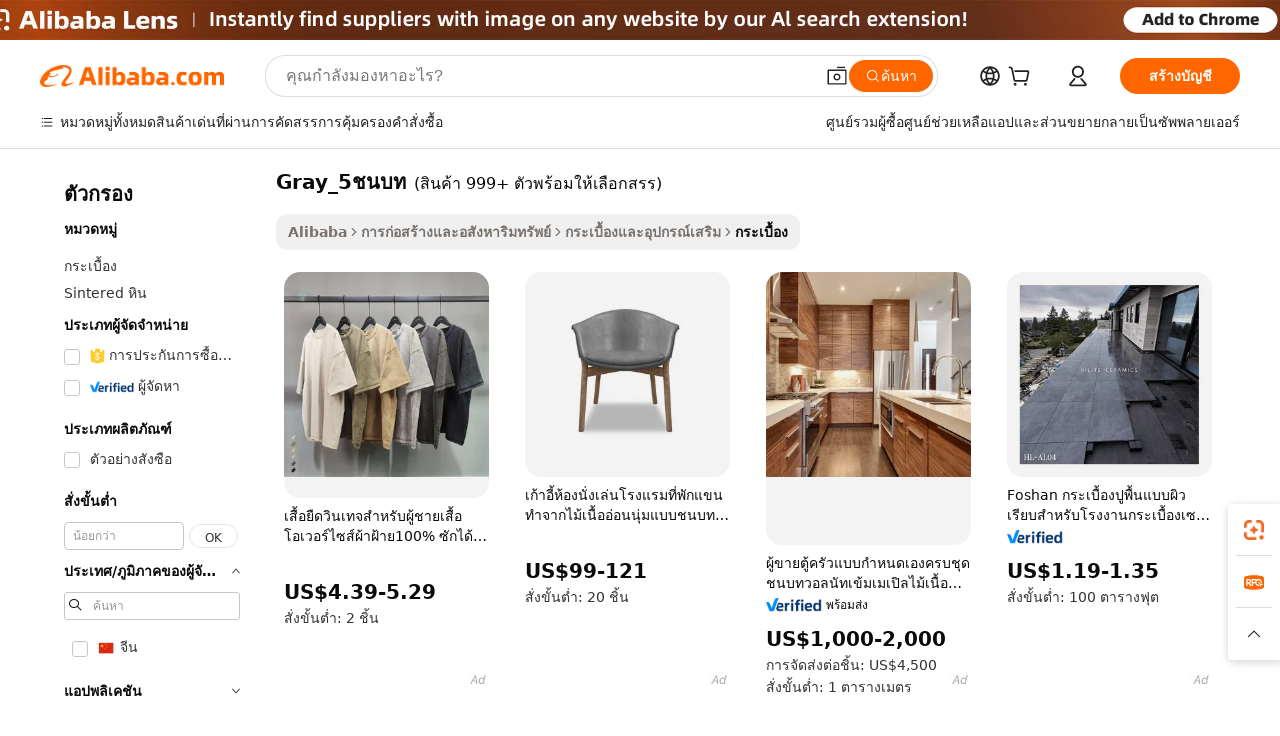

--- FILE ---
content_type: text/html;charset=UTF-8
request_url: https://thai.alibaba.com/g/fw/pc/rustic-gray_5.html
body_size: 108140
content:

<!-- screen_content -->

    <!-- tangram:5410 begin-->
    <!-- tangram:6353 begin-->

<!DOCTYPE html>
<html lang="th" dir="ltr">
  <head>
        <script>
      window.__BB = {
        scene: window.__bb_scene || 'traffic-free-goods'
      };
      window.__BB.BB_CWV_IGNORE = {
          lcp_element: ['#icbu-buyer-pc-top-banner'],
          lcp_url: [],
        };
      window._timing = {}
      window._timing.first_start = Date.now();
      window.needLoginInspiration = Boolean(false);
      // 变量用于标记页面首次可见时间
      let firstVisibleTime = null;
      if (typeof document.hidden !== 'undefined') {
        // 页面首次加载时直接统计
        if (!document.hidden) {
          firstVisibleTime = Date.now();
          window.__BB_timex = 1
        } else {
          // 页面不可见时监听 visibilitychange 事件
          document.addEventListener('visibilitychange', () => {
            if (!document.hidden) {
              firstVisibleTime = Date.now();
              window.__BB_timex = firstVisibleTime - window.performance.timing.navigationStart
              window.__BB.firstVisibleTime = window.__BB_timex
              console.log("Page became visible after "+ window.__BB_timex + " ms");
            }
          }, { once: true });  // 确保只触发一次
        }
      } else {
        console.warn('Page Visibility API is not supported in this browser.');
      }
    </script>
        <meta name="data-spm" content="a2700">
        <meta name="aplus-xplug" content="NONE">
        <meta name="aplus-icbu-disable-umid" content="1">
        <meta name="google-translate-customization" content="9de59014edaf3b99-22e1cf3b5ca21786-g00bb439a5e9e5f8f-f">
    <meta name="yandex-verification" content="25a76ba8e4443bb3" />
    <meta name="msvalidate.01" content="E3FBF0E89B724C30844BF17C59608E8F" />
    <meta name="viewport" content="width=device-width, initial-scale=1.0, maximum-scale=5.0, user-scalable=yes">
        <link rel="preconnect" href="https://s.alicdn.com/" crossorigin>
    <link rel="dns-prefetch" href="https://s.alicdn.com">
                        <link rel="preload" href="" as="image">
        <link rel="preload" href="https://s.alicdn.com/@g/alilog/??aplus_plugin_icbufront/index.js,mlog/aplus_v2.js" as="script">
        <link rel="preload" href="https://s.alicdn.com/@img/imgextra/i2/O1CN0153JdbU26g4bILVOyC_!!6000000007690-2-tps-418-58.png" as="image">
        <script>
            window.__APLUS_ABRATE__ = {
        perf_group: 'control',
        scene: "traffic-free-goods",
      };
    </script>
    <meta name="aplus-mmstat-timeout" content="15000">
        <meta content="text/html; charset=utf-8" http-equiv="Content-Type">
          <title>ค้นหา gray_5ชนบท ที่ราคาไม่แพงฟุ่มเฟือยและหรูหรา - Alibaba.com</title>
      <meta name="keywords" content="Alibaba Manufacturer Directory - Suppliers, Manufacturers, Exporters & Importers">
      <meta name="description" content="ค้นหา gray_5ชนบท ที่เปล่งประกายและน่าดึงดูดที่ Alibaba.com ซึ่งออกแบบมาเพื่อตกแต่งพื้นที่ให้สวยงามเท่านั้น สะอาดสะอ้านและสวยงาม gray_5ชนบท เหล่านี้คืออนาคต">
            <meta name="pagetiming-rate" content="9">
      <meta name="pagetiming-resource-rate" content="4">
                    <link rel="canonical" href="https://thai.alibaba.com/g/rustic-gray-5.html">
                              <link rel="alternate" hreflang="fr" href="https://french.alibaba.com/g/rustic-gray-5.html">
                  <link rel="alternate" hreflang="de" href="https://german.alibaba.com/g/rustic-gray-5.html">
                  <link rel="alternate" hreflang="pt" href="https://portuguese.alibaba.com/g/rustic-gray-5.html">
                  <link rel="alternate" hreflang="it" href="https://italian.alibaba.com/g/rustic-gray-5.html">
                  <link rel="alternate" hreflang="es" href="https://spanish.alibaba.com/g/rustic-gray-5.html">
                  <link rel="alternate" hreflang="ru" href="https://russian.alibaba.com/g/rustic-gray-5.html">
                  <link rel="alternate" hreflang="ko" href="https://korean.alibaba.com/g/rustic-gray-5.html">
                  <link rel="alternate" hreflang="ar" href="https://arabic.alibaba.com/g/rustic-gray-5.html">
                  <link rel="alternate" hreflang="ja" href="https://japanese.alibaba.com/g/rustic-gray-5.html">
                  <link rel="alternate" hreflang="tr" href="https://turkish.alibaba.com/g/rustic-gray-5.html">
                  <link rel="alternate" hreflang="th" href="https://thai.alibaba.com/g/rustic-gray-5.html">
                  <link rel="alternate" hreflang="vi" href="https://vietnamese.alibaba.com/g/rustic-gray-5.html">
                  <link rel="alternate" hreflang="nl" href="https://dutch.alibaba.com/g/rustic-gray-5.html">
                  <link rel="alternate" hreflang="he" href="https://hebrew.alibaba.com/g/rustic-gray-5.html">
                  <link rel="alternate" hreflang="id" href="https://indonesian.alibaba.com/g/rustic-gray-5.html">
                  <link rel="alternate" hreflang="hi" href="https://hindi.alibaba.com/g/rustic-gray-5.html">
                  <link rel="alternate" hreflang="en" href="https://www.alibaba.com/showroom/rustic-gray-5.html">
                  <link rel="alternate" hreflang="zh" href="https://chinese.alibaba.com/g/rustic-gray-5.html">
                  <link rel="alternate" hreflang="x-default" href="https://www.alibaba.com/showroom/rustic-gray-5.html">
                                        <script>
      // Aplus 配置自动打点
      var queue = window.goldlog_queue || (window.goldlog_queue = []);
      var tags = ["button", "a", "div", "span", "i", "svg", "input", "li", "tr"];
      queue.push({
        action: 'goldlog.appendMetaInfo',
        arguments: [
          'aplus-auto-exp',
          [
            {
              logkey: '/sc.ug_msite.new_product_exp',
              cssSelector: '[data-spm-exp]',
              props: ["data-spm-exp"],
            }
          ]
        ]
      })
      queue.push({
        action: 'goldlog.setMetaInfo',
        arguments: ['aplus-auto-clk', JSON.stringify(tags.map(tag =>({
          "logkey": "/sc.ug_msite.new_product_clk",
          tag,
          "filter": "data-spm-clk",
          "props": ["data-spm-clk"]
        })))],
      });
    </script>
  </head>
  <div id="icbu-header"><div id="the-new-header" data-version="4.4.0" data-tnh-auto-exp="tnh-expose" data-scenes="search-products" style="position: relative;background-color: #fff;border-bottom: 1px solid #ddd;box-sizing: border-box; font-family:Inter,SF Pro Text,Roboto,Helvetica Neue,Helvetica,Tahoma,Arial,PingFang SC,Microsoft YaHei;"><div style="display: flex;align-items:center;height: 72px;min-width: 1200px;max-width: 1580px;margin: 0 auto;padding: 0 40px;box-sizing: border-box;"><img style="height: 29px; width: 209px;" src="https://s.alicdn.com/@img/imgextra/i2/O1CN0153JdbU26g4bILVOyC_!!6000000007690-2-tps-418-58.png" alt="" /></div><div style="min-width: 1200px;max-width: 1580px;margin: 0 auto;overflow: hidden;font-size: 14px;display: flex;justify-content: space-between;padding: 0 40px;box-sizing: border-box;"><div style="display: flex; align-items: center; justify-content: space-between"><div style="position: relative; height: 36px; padding: 0 28px 0 20px">All categories</div><div style="position: relative; height: 36px; padding-right: 28px">Featured selections</div><div style="position: relative; height: 36px">Trade Assurance</div></div><div style="display: flex; align-items: center; justify-content: space-between"><div style="position: relative; height: 36px; padding-right: 28px">Buyer Central</div><div style="position: relative; height: 36px; padding-right: 28px">Help Center</div><div style="position: relative; height: 36px; padding-right: 28px">Get the app</div><div style="position: relative; height: 36px">Become a supplier</div></div></div></div></div></div>
  <body data-spm="7724857" style="min-height: calc(100vh + 1px)"><script 
id="beacon-aplus"   
src="//s.alicdn.com/@g/alilog/??aplus_plugin_icbufront/index.js,mlog/aplus_v2.js"
exparams="aplus=async&userid=&aplus&ali_beacon_id=&ali_apache_id=33%2e1%2e207%2e169%2e17627259979%2e531321%2e8&ali_apache_track=&ali_apache_tracktmp=&eagleeye_traceid=2101c5c317627259970825289e0fc0&ip=18%2e191%2e149%2e51&dmtrack_c={ali%5fresin%5ftrace%3dse%5frst%3dnull%7csp%5fviewtype%3dY%7cset%3d3%7cser%3d1007%7cpageId%3dc56dbbfbd1764e9abd25b3779b341db4%7cm%5fpageid%3dnull%7cpvmi%3dfe82bfc54e804e7e861b55ed44a1bbce%7csek%5fsepd%3dgray%5f5%25E0%25B8%258A%25E0%25B8%2599%25E0%25B8%259A%25E0%25B8%2597%7csek%3drustic%2bgray%5f5%7cse%5fpn%3d1%7cp4pid%3dc388918f%2d7ae0%2d44b1%2da48a%2de5efa8d48c84%7csclkid%3dnull%7cforecast%5fpost%5fcate%3dnull%7cseo%5fnew%5fuser%5fflag%3dfalse%7ccategoryId%3d100006287%7cseo%5fsearch%5fmodel%5fupgrade%5fv2%3d2025070801%7cseo%5fmodule%5fcard%5f20240624%3d202406242%7clong%5ftext%5fgoogle%5ftranslate%5fv2%3d2407142%7cseo%5fcontent%5ftd%5fbottom%5ftext%5fupdate%5fkey%3d2025070801%7cseo%5fsearch%5fmodel%5fupgrade%5fv3%3d2025072201%7cdamo%5falt%5freplace%3d2485818%7cseo%5fsearch%5fmodel%5fmulti%5fupgrade%5fv3%3d2025081101%7cwap%5fcross%3d2007659%7cwap%5fcs%5faction%3d2005494%7cAPP%5fVisitor%5fActive%3d26701%7cseo%5fshowroom%5fgoods%5fmix%3d2005244%7cseo%5fdefault%5fcached%5flong%5ftext%5ffrom%5fnew%5fkeyword%5fstep%3d2024122502%7cshowroom%5fgeneral%5ftemplate%3d2005292%7cwap%5fcs%5ftext%3dnull%7cstructured%5fdata%3d2025052702%7cpc%5fnew%5fheader%3dnull%7cseo%5fmeta%5fcate%5ftemplate%5fv1%3d2025042401%7cseo%5fmeta%5ftd%5fsearch%5fkeyword%5fstep%5fv1%3d2025040999%7cseo%5fshowroom%5fbiz%5fbabablog%3d2809001%7cshowroom%5fft%5flong%5ftext%5fbaks%3d80802%7cAPP%5fGrowing%5fBuyer%5fHigh%5fIntent%5fActive%3d25488%7cshowroom%5fpc%5fv2019%3d2104%7cAPP%5fProspecting%5fBuyer%3d26712%7ccache%5fcontrol%3d2481986%7cAPP%5fChurned%5fCore%5fBuyer%3d25461%7cseo%5fdefault%5fcached%5flong%5ftext%5fstep%3d24110802%7camp%5flighthouse%5fscore%5fimage%3d19657%7cseo%5fft%5ftranslate%5fgemini%3d25012003%7cwap%5fnode%5fssr%3d2015725%7cdataphant%5fopen%3d27030%7clongtext%5fmulti%5fstyle%5fexpand%5frussian%3d2510142%7cseo%5flongtext%5fgoogle%5fdata%5fsection%3d25021702%7cindustry%5fpopular%5ffloor%3dnull%7cwap%5fad%5fgoods%5fproduct%5finterval%3dnull%7cseo%5fgoods%5fbootom%5fwholesale%5flink%3dnull%7cseo%5fmiddle%5fwholesale%5flink%3d2486164%7cseo%5fkeyword%5faatest%3d20%7cft%5flong%5ftext%5fenpand%5fstep2%3d121602%7cseo%5fft%5flongtext%5fexpand%5fstep3%3d25012102%7cseo%5fwap%5fheadercard%3d2006288%7cAPP%5fChurned%5fInactive%5fVisitor%3d25497%7cAPP%5fGrowing%5fBuyer%5fHigh%5fIntent%5fInactive%3d25484%7cseo%5fmeta%5ftd%5fmulti%5fkey%3d2025061801%7ctop%5frecommend%5f20250120%3d202501201%7clongtext%5fmulti%5fstyle%5fexpand%5ffrench%5fcopy%3d25091802%7clongtext%5fmulti%5fstyle%5fexpand%5ffrench%5fcopy%5fcopy%3d25092501%7clong%5ftext%5fpaa%3d2020801%7cseo%5ffloor%5fexp%3dnull%7cseo%5fshowroom%5falgo%5flink%3d17764%7cseo%5fmeta%5ftd%5faib%5fgeneral%5fkey%3d2025091901%7ccountry%5findustry%3d202311033%7cpc%5ffree%5fswitchtosearch%3d2020529%7cshowroom%5fft%5flong%5ftext%5fenpand%5fstep1%3d101102%7cseo%5fshowroom%5fnorel%3dnull%7cplp%5fstyle%5f25%5fpc%3d202505222%7cseo%5fggs%5flayer%3d10010%7cquery%5fmutil%5flang%5ftranslate%3d2025060300%7cAPP%5fChurned%5fBuyer%3d25468%7cstream%5frender%5fperf%5fopt%3d2309181%7cwap%5fgoods%3d2007383%7cseo%5fshowroom%5fsimilar%5f20240614%3d202406142%7cchinese%5fopen%3d6307%7cquery%5fgpt%5ftranslate%3d20240820%7cad%5fproduct%5finterval%3dnull%7camp%5fto%5fpwa%3d2007359%7cplp%5faib%5fmulti%5fai%5fmeta%3d20250401%7cwap%5fsupplier%5fcontent%3dnull%7cpc%5ffree%5frefactoring%3d20220315%7cAPP%5fGrowing%5fBuyer%5fInactive%3d25476%7csso%5foem%5ffloor%3dnull%7cseo%5fpc%5fnew%5fview%5f20240807%3d202408072%7cseo%5fbottom%5ftext%5fentity%5fkey%5fcopy%3d2025062400%7cstream%5frender%3d433763%7cseo%5fmodule%5fcard%5f20240424%3d202404241%7cseo%5ftitle%5freplace%5f20191226%3d5841%7clongtext%5fmulti%5fstyle%5fexpand%3d25090802%7cgoogleweblight%3d6516%7clighthouse%5fbase64%3dnull%7cAPP%5fProspecting%5fBuyer%5fActive%3d26714%7cad%5fgoods%5fproduct%5finterval%3dnull%7cseo%5fbottom%5fdeep%5fextend%5fkw%5fkey%3d2025071101%7clongtext%5fmulti%5fstyle%5fexpand%5fturkish%3d25102801%7cilink%5fuv%3d20240911%7cwap%5flist%5fwakeup%3d2005832%7ctpp%5fcrosslink%5fpc%3d20205311%7cseo%5ftop%5fbooth%3d18501%7cAPP%5fGrowing%5fBuyer%5fLess%5fActive%3d25472%7cseo%5fsearch%5fmodel%5fupgrade%5frank%3d2025092401%7cgoodslayer%3d7977%7cft%5flong%5ftext%5ftranslate%5fexpand%5fstep1%3d24110802%7cspeculation%3d2025091501%7cseo%5fheaderstyle%5ftraffic%5fkey%5fv1%3d2025072100%7ccrosslink%5fswitch%3d2008141%7cp4p%5foutline%3d20240328%7cseo%5fmeta%5ftd%5faib%5fv2%5fkey%3d2025091800%7crts%5fmulti%3d2008404%7cseo%5fad%5foptimization%5fkey%5fv2%3d2025072301%7cAPP%5fVisitor%5fLess%5fActive%3d26697%7cplp%5fstyle%5f25%3d202505192%7ccdn%5fvm%3d2007368%7cwap%5fad%5fproduct%5finterval%3dnull%7cseo%5fsearch%5fmodel%5fmulti%5fupgrade%5frank%3d2025092401%7cpc%5fcard%5fshare%3d2025081201%7cAPP%5fGrowing%5fBuyer%5fHigh%5fIntent%5fLess%5fActive%3d25480%7cgoods%5ftitle%5fsubstitute%3d9619%7cwap%5fscreen%5fexp%3d2025081400%7creact%5fheader%5ftest%3d202502182%7cpc%5fcs%5fcolor%3dnull%7cshowroom%5fft%5flong%5ftext%5ftest%3d72502%7cone%5ftap%5flogin%5fABTest%3d202308153%7cseo%5fhyh%5fshow%5ftags%3d9867%7cplp%5fstructured%5fdata%3d2508182%7cguide%5fdelete%3d2008526%7cseo%5findustry%5ftemplate%3dnull%7cseo%5fmeta%5ftd%5fmulti%5fes%5fkey%3d2025073101%7cseo%5fbottom%5ftext%5fentities%5fembedding%5fkey%5fv2%3d2025082002%7cseo%5fshowroom%5fdata%5fmix%3d19888%7csso%5ftop%5franking%5ffloor%3d20031%7cseo%5ftd%5fdeep%5fupgrade%5fkey%5fv3%3d2025081101%7cshowroom%5fto%5frts%5flink%3d2008480%7ccountrysearch%5ftest%3dnull%7cchannel%5famp%5fto%5fpwa%3dnull%7cseo%5fmulti%5fstyles%5flong%5ftext%3d2503172%7cseo%5fmeta%5ftext%5fmutli%5fcate%5ftemplate%5fv1%3d2025080800%7cseo%5fdefault%5fcached%5fmutil%5flong%5ftext%5fstep%3d24110436%7cseo%5faction%5fpoint%5ftype%3d22823%7cseo%5faib%5ftd%5flaunch%5f20240828%5fcopy%3d202408282%7cseo%5fshowroom%5fwholesale%5flink%3dnull%7cseo%5fperf%5fimprove%3d2023999%7cseo%5fwap%5flist%5fbounce%5f01%3d2063%7cseo%5fwap%5flist%5fbounce%5f02%3d2128%7cAPP%5fGrowing%5fBuyer%5fActive%3d25492%7cbest%5fselling%5ftd%5fexper%3d2510142%7cvideolayer%3dnull%7cvideo%5fplay%3dnull%7cAPP%5fChurned%5fMember%5fInactive%3d25501%7cseo%5fgoogle%5fnew%5fstruct%3d438326%7cicbu%5falgo%5fp4p%5fseo%5fad%3d2025072301%7ctpp%5ftrace%3dseoKeyword%2dseoKeyword%5fv3%2dbase%2dORIGINAL}&pageid=12bf95332101c37c1762725997&hn=ensearchweb033001195124%2erg%2dus%2deast%2eus44&asid=AQAAAABtEBFpUJ8CfgAAAAAUWzSVTSTIyw==&treq=&tres=" async>
</script>
                        <!-- tangram:7430 begin-->
 <style>
   .traffic-card-gallery {display: flex;position: relative;flex-direction: column;justify-content: flex-start;border-radius: 0.5rem;background-color: #fff;padding: 0.5rem 0.5rem 1rem;overflow: hidden;font-size: 0.75rem;line-height: 1rem;}
   .product-price {
     b {
       font-size: 22px;
     }
   }
 </style>
<!-- tangram:7430 end-->
            <style>
.component-left-filter-callback{display:flex;position:relative;margin-top:10px;height:1200px}.component-left-filter-callback img{width:200px}.component-left-filter-callback i{position:absolute;top:5%;left:50%}.related-search-wrapper{padding:.5rem;--tw-bg-opacity: 1;background-color:#fff;background-color:rgba(255,255,255,var(--tw-bg-opacity, 1));border-width:1px;border-color:var(--input)}.related-search-wrapper .related-search-box{margin:12px 16px}.related-search-wrapper .related-search-box .related-search-title{display:inline;float:start;color:#666;word-wrap:break-word;margin-right:12px;width:13%}.related-search-wrapper .related-search-box .related-search-content{display:flex;flex-wrap:wrap}.related-search-wrapper .related-search-box .related-search-content .related-search-link{margin-right:12px;width:23%;overflow:hidden;color:#666;text-overflow:ellipsis;white-space:nowrap}.product-title img{margin-right:.5rem;display:inline-block;height:1rem;vertical-align:sub}.similar-icon{position:absolute;bottom:12px;z-index:2;right:12px}.supplier-container{border-radius:4px}.supplier-container .supplier-tag-popup__content_new{width:340px;border-radius:4px;position:relative;background-color:#fff}.supplier-container .supplier-tag-popup__content_new .supplier-tag-popup__content_info{padding-left:16px;padding-right:16px;padding-bottom:23px}.supplier-container .supplier-tag-popup__content_new .supplier_bg{background-image:url(https://img.alicdn.com/imgextra/i1/O1CN01s0YrF21mmg0LhuUkT_!!6000000004997-0-tps-696-96.jpg)}.supplier-container .supplier-tag-popup__content_new .supplierpro_bg{background-image:url(https://img.alicdn.com/imgextra/i3/O1CN01kLlES81cg8BmxJ4dv_!!6000000003629-0-tps-348-48.jpg)}.supplier-container .supplier-tag-popup__content_new .supplier-tag-popup__content_bg{background-size:100% 45px;background-repeat:no-repeat;height:89px;border-radius:4px 4px 0 0;position:relative;background-color:#e6f2fe}.supplier-container .supplier-tag-popup__content_new .supplier-tag-popup__content_country{background:linear-gradient(to top,#fff,#fff0)!important;position:absolute;bottom:0;width:100%;min-height:40px;padding:0 16px;word-break:break-all}.supplier-container .supplier-tag-popup__content_new .supplier-tag-popup__content_icon{position:absolute;max-width:143px;inset:12px 0 0;margin:auto}.supplier-container .supplier-tag-popup__content_new .supplier-tag-popup__content_title{position:relative;height:32px;width:132px;border-radius:0 0 8px 8px;left:50%;margin-left:-66px}.supplier-container .supplier-tag-popup__content_new .vf-productAuthTag{margin-bottom:18px}.supplier-container .supplier-tag-popup__content_new .vf-productAuthTagList{margin-top:8px}.supplier-container .supplier-tag-popup__content_new .vf-productAuthTagList-tag{margin-top:14px}.supplier-container .supplier-tag-popup__content_new .vf-productAuthTagList-img{height:14px;width:14px;margin-right:5px}.supplier-container .supplier-tag-popup__content_new .vf-productAuthTag-img{height:30px;width:30px;margin-right:5px}.supplier-container .supplier-tag-popup__content_new .vf-verified-information,.supplier-container .supplier-tag-popup__content_new .vf-verified-information_gs{font-size:14px;color:#007ffc;text-align:left;margin-bottom:16px;display:inline-block}.supplier-container .supplier-tag-popup__content_new .vf-verified-note{color:#999;text-align:left;line-height:16px;font-size:12px}.supplier-container .over-popupContent{padding:0;border-width:0}.supplier-container .supplier-tag-popup__content_ggs{background-color:#fff}.supplier-container .supplier-tag-popup__content_ggs .supplier-tag-popup__content_ggs_name{font-size:14px;color:#333;margin-bottom:8px;width:100%;word-break:break-all}.supplier-container .vf-item-country{margin-top:9px;font-size:14px}.supplier-container .vf-supplierCountry{padding:0 5px;font-size:12px;height:16px;line-height:17px;display:inline-block;color:#53647a;font-weight:700;border-radius:3px;text-align:center;background-color:#f5f5f5;white-space:nowrap;margin-right:4px}.supplier-container .supplier-tag-popup__content_href{font-size:14px;color:#333;text-decoration:underline;display:inline-block;font-weight:700;margin-top:7px}.supplier-container .vf-supplierTRS{transform:scale(.83);display:inline-block}.supplier-container .vf-verified-information_gs{margin-top:16px;display:inline-block}.supplier-container .vf-supplier{display:inline-block;padding-left:3px}.product-title img,.product-tag img{margin-right:.25rem;display:inline-block;height:1rem;vertical-align:sub}.product-price b{font-size:22px}.similar-icon{position:absolute;right:12px;bottom:12px;z-index:2}.supplier-container .supplier-tag-popup__content_new .supplier-tag-popup__content_bg{background-color:transparent}.vf-productAuthTagList{display:flex}.rfq-card{display:inline-block;position:relative;box-sizing:border-box;margin-bottom:36px}.rfq-card .rfq-card-content{display:flex;position:relative;flex-direction:column;align-items:flex-start;background-size:cover;background-color:#fff;padding:12px;width:100%;height:100%}.rfq-card .rfq-card-content .rfq-card-icon{margin-top:50px}.rfq-card .rfq-card-content .rfq-card-icon img{width:45px}.rfq-card .rfq-card-content .rfq-card-top-title{margin-top:14px;color:#222;font-weight:400;font-size:16px}.rfq-card .rfq-card-content .rfq-card-title{margin-top:24px;color:#333;font-weight:800;font-size:20px}.rfq-card .rfq-card-content .rfq-card-input-box{margin-top:24px;width:100%}.rfq-card .rfq-card-content .rfq-card-input-box textarea{box-sizing:border-box;border:1px solid #ddd;border-radius:4px;background-color:#fff;padding:9px 12px;width:100%;height:88px;resize:none;color:#666;font-weight:400;font-size:13px;font-family:inherit}.rfq-card .rfq-card-content .rfq-card-button{margin-top:24px;border:1px solid #666;border-radius:16px;background-color:#fff;width:67%;color:#000;font-weight:700;font-size:14px;line-height:30px;text-align:center}[data-modulename^=ProductList-] div{contain-intrinsic-size:auto 500px}.traffic-card-gallery:hover{--tw-shadow: 0px 2px 6px 2px rgba(0,0,0,.12157);--tw-shadow-colored: 0px 2px 6px 2px var(--tw-shadow-color);box-shadow:0 0 #0000,0 0 #0000,0 2px 6px 2px #0000001f;box-shadow:var(--tw-ring-offset-shadow, 0 0 rgba(0,0,0,0)),var(--tw-ring-shadow, 0 0 rgba(0,0,0,0)),var(--tw-shadow);z-index:10}.traffic-card-gallery{position:relative;display:flex;flex-direction:column;justify-content:flex-start;overflow:hidden;border-radius:.75rem;--tw-bg-opacity: 1;background-color:#fff;background-color:rgba(255,255,255,var(--tw-bg-opacity, 1));padding:.5rem;font-size:.75rem;line-height:1rem}.traffic-card-list{position:relative;display:flex;height:292px;flex-direction:row;justify-content:flex-start;overflow:hidden;border-bottom-width:1px;--tw-bg-opacity: 1;background-color:#fff;background-color:rgba(255,255,255,var(--tw-bg-opacity, 1));padding:1rem;font-size:.75rem;line-height:1rem}.traffic-card-g-industry:hover{--tw-shadow: 0 0 10px rgba(0,0,0,.1);--tw-shadow-colored: 0 0 10px var(--tw-shadow-color);box-shadow:0 0 #0000,0 0 #0000,0 0 10px #0000001a;box-shadow:var(--tw-ring-offset-shadow, 0 0 rgba(0,0,0,0)),var(--tw-ring-shadow, 0 0 rgba(0,0,0,0)),var(--tw-shadow)}.traffic-card-g-industry{position:relative;border-radius:var(--radius);--tw-bg-opacity: 1;background-color:#fff;background-color:rgba(255,255,255,var(--tw-bg-opacity, 1));padding:1.25rem .75rem .75rem;font-size:.875rem;line-height:1.25rem}.module-filter-section-wrapper{max-height:none!important;overflow-x:hidden}*,:before,:after{--tw-border-spacing-x: 0;--tw-border-spacing-y: 0;--tw-translate-x: 0;--tw-translate-y: 0;--tw-rotate: 0;--tw-skew-x: 0;--tw-skew-y: 0;--tw-scale-x: 1;--tw-scale-y: 1;--tw-pan-x: ;--tw-pan-y: ;--tw-pinch-zoom: ;--tw-scroll-snap-strictness: proximity;--tw-gradient-from-position: ;--tw-gradient-via-position: ;--tw-gradient-to-position: ;--tw-ordinal: ;--tw-slashed-zero: ;--tw-numeric-figure: ;--tw-numeric-spacing: ;--tw-numeric-fraction: ;--tw-ring-inset: ;--tw-ring-offset-width: 0px;--tw-ring-offset-color: #fff;--tw-ring-color: rgba(59, 130, 246, .5);--tw-ring-offset-shadow: 0 0 rgba(0,0,0,0);--tw-ring-shadow: 0 0 rgba(0,0,0,0);--tw-shadow: 0 0 rgba(0,0,0,0);--tw-shadow-colored: 0 0 rgba(0,0,0,0);--tw-blur: ;--tw-brightness: ;--tw-contrast: ;--tw-grayscale: ;--tw-hue-rotate: ;--tw-invert: ;--tw-saturate: ;--tw-sepia: ;--tw-drop-shadow: ;--tw-backdrop-blur: ;--tw-backdrop-brightness: ;--tw-backdrop-contrast: ;--tw-backdrop-grayscale: ;--tw-backdrop-hue-rotate: ;--tw-backdrop-invert: ;--tw-backdrop-opacity: ;--tw-backdrop-saturate: ;--tw-backdrop-sepia: ;--tw-contain-size: ;--tw-contain-layout: ;--tw-contain-paint: ;--tw-contain-style: }::backdrop{--tw-border-spacing-x: 0;--tw-border-spacing-y: 0;--tw-translate-x: 0;--tw-translate-y: 0;--tw-rotate: 0;--tw-skew-x: 0;--tw-skew-y: 0;--tw-scale-x: 1;--tw-scale-y: 1;--tw-pan-x: ;--tw-pan-y: ;--tw-pinch-zoom: ;--tw-scroll-snap-strictness: proximity;--tw-gradient-from-position: ;--tw-gradient-via-position: ;--tw-gradient-to-position: ;--tw-ordinal: ;--tw-slashed-zero: ;--tw-numeric-figure: ;--tw-numeric-spacing: ;--tw-numeric-fraction: ;--tw-ring-inset: ;--tw-ring-offset-width: 0px;--tw-ring-offset-color: #fff;--tw-ring-color: rgba(59, 130, 246, .5);--tw-ring-offset-shadow: 0 0 rgba(0,0,0,0);--tw-ring-shadow: 0 0 rgba(0,0,0,0);--tw-shadow: 0 0 rgba(0,0,0,0);--tw-shadow-colored: 0 0 rgba(0,0,0,0);--tw-blur: ;--tw-brightness: ;--tw-contrast: ;--tw-grayscale: ;--tw-hue-rotate: ;--tw-invert: ;--tw-saturate: ;--tw-sepia: ;--tw-drop-shadow: ;--tw-backdrop-blur: ;--tw-backdrop-brightness: ;--tw-backdrop-contrast: ;--tw-backdrop-grayscale: ;--tw-backdrop-hue-rotate: ;--tw-backdrop-invert: ;--tw-backdrop-opacity: ;--tw-backdrop-saturate: ;--tw-backdrop-sepia: ;--tw-contain-size: ;--tw-contain-layout: ;--tw-contain-paint: ;--tw-contain-style: }*,:before,:after{box-sizing:border-box;border-width:0;border-style:solid;border-color:#e5e7eb}:before,:after{--tw-content: ""}html,:host{line-height:1.5;-webkit-text-size-adjust:100%;-moz-tab-size:4;-o-tab-size:4;tab-size:4;font-family:ui-sans-serif,system-ui,-apple-system,Segoe UI,Roboto,Ubuntu,Cantarell,Noto Sans,sans-serif,"Apple Color Emoji","Segoe UI Emoji",Segoe UI Symbol,"Noto Color Emoji";font-feature-settings:normal;font-variation-settings:normal;-webkit-tap-highlight-color:transparent}body{margin:0;line-height:inherit}hr{height:0;color:inherit;border-top-width:1px}abbr:where([title]){text-decoration:underline;-webkit-text-decoration:underline dotted;text-decoration:underline dotted}h1,h2,h3,h4,h5,h6{font-size:inherit;font-weight:inherit}a{color:inherit;text-decoration:inherit}b,strong{font-weight:bolder}code,kbd,samp,pre{font-family:ui-monospace,SFMono-Regular,Menlo,Monaco,Consolas,Liberation Mono,Courier New,monospace;font-feature-settings:normal;font-variation-settings:normal;font-size:1em}small{font-size:80%}sub,sup{font-size:75%;line-height:0;position:relative;vertical-align:baseline}sub{bottom:-.25em}sup{top:-.5em}table{text-indent:0;border-color:inherit;border-collapse:collapse}button,input,optgroup,select,textarea{font-family:inherit;font-feature-settings:inherit;font-variation-settings:inherit;font-size:100%;font-weight:inherit;line-height:inherit;letter-spacing:inherit;color:inherit;margin:0;padding:0}button,select{text-transform:none}button,input:where([type=button]),input:where([type=reset]),input:where([type=submit]){-webkit-appearance:button;background-color:transparent;background-image:none}:-moz-focusring{outline:auto}:-moz-ui-invalid{box-shadow:none}progress{vertical-align:baseline}::-webkit-inner-spin-button,::-webkit-outer-spin-button{height:auto}[type=search]{-webkit-appearance:textfield;outline-offset:-2px}::-webkit-search-decoration{-webkit-appearance:none}::-webkit-file-upload-button{-webkit-appearance:button;font:inherit}summary{display:list-item}blockquote,dl,dd,h1,h2,h3,h4,h5,h6,hr,figure,p,pre{margin:0}fieldset{margin:0;padding:0}legend{padding:0}ol,ul,menu{list-style:none;margin:0;padding:0}dialog{padding:0}textarea{resize:vertical}input::-moz-placeholder,textarea::-moz-placeholder{opacity:1;color:#9ca3af}input::placeholder,textarea::placeholder{opacity:1;color:#9ca3af}button,[role=button]{cursor:pointer}:disabled{cursor:default}img,svg,video,canvas,audio,iframe,embed,object{display:block;vertical-align:middle}img,video{max-width:100%;height:auto}[hidden]:where(:not([hidden=until-found])){display:none}:root{--background: hsl(0, 0%, 100%);--foreground: hsl(20, 14.3%, 4.1%);--card: hsl(0, 0%, 100%);--card-foreground: hsl(20, 14.3%, 4.1%);--popover: hsl(0, 0%, 100%);--popover-foreground: hsl(20, 14.3%, 4.1%);--primary: hsl(24, 100%, 50%);--primary-foreground: hsl(60, 9.1%, 97.8%);--secondary: hsl(60, 4.8%, 95.9%);--secondary-foreground: #333;--muted: hsl(60, 4.8%, 95.9%);--muted-foreground: hsl(25, 5.3%, 44.7%);--accent: hsl(60, 4.8%, 95.9%);--accent-foreground: hsl(24, 9.8%, 10%);--destructive: hsl(0, 84.2%, 60.2%);--destructive-foreground: hsl(60, 9.1%, 97.8%);--border: hsl(20, 5.9%, 90%);--input: hsl(20, 5.9%, 90%);--ring: hsl(24.6, 95%, 53.1%);--radius: 1rem}.dark{--background: hsl(20, 14.3%, 4.1%);--foreground: hsl(60, 9.1%, 97.8%);--card: hsl(20, 14.3%, 4.1%);--card-foreground: hsl(60, 9.1%, 97.8%);--popover: hsl(20, 14.3%, 4.1%);--popover-foreground: hsl(60, 9.1%, 97.8%);--primary: hsl(20.5, 90.2%, 48.2%);--primary-foreground: hsl(60, 9.1%, 97.8%);--secondary: hsl(12, 6.5%, 15.1%);--secondary-foreground: hsl(60, 9.1%, 97.8%);--muted: hsl(12, 6.5%, 15.1%);--muted-foreground: hsl(24, 5.4%, 63.9%);--accent: hsl(12, 6.5%, 15.1%);--accent-foreground: hsl(60, 9.1%, 97.8%);--destructive: hsl(0, 72.2%, 50.6%);--destructive-foreground: hsl(60, 9.1%, 97.8%);--border: hsl(12, 6.5%, 15.1%);--input: hsl(12, 6.5%, 15.1%);--ring: hsl(20.5, 90.2%, 48.2%)}*{border-color:#e7e5e4;border-color:var(--border)}body{background-color:#fff;background-color:var(--background);color:#0c0a09;color:var(--foreground)}.il-sr-only{position:absolute;width:1px;height:1px;padding:0;margin:-1px;overflow:hidden;clip:rect(0,0,0,0);white-space:nowrap;border-width:0}.il-invisible{visibility:hidden}.il-fixed{position:fixed}.il-absolute{position:absolute}.il-relative{position:relative}.il-sticky{position:sticky}.il-inset-0{inset:0}.il--bottom-12{bottom:-3rem}.il--top-12{top:-3rem}.il-bottom-0{bottom:0}.il-bottom-2{bottom:.5rem}.il-bottom-3{bottom:.75rem}.il-bottom-4{bottom:1rem}.il-end-0{right:0}.il-end-2{right:.5rem}.il-end-3{right:.75rem}.il-end-4{right:1rem}.il-left-0{left:0}.il-left-3{left:.75rem}.il-right-0{right:0}.il-right-2{right:.5rem}.il-right-3{right:.75rem}.il-start-0{left:0}.il-start-1\/2{left:50%}.il-start-2{left:.5rem}.il-start-3{left:.75rem}.il-start-\[50\%\]{left:50%}.il-top-0{top:0}.il-top-1\/2{top:50%}.il-top-16{top:4rem}.il-top-4{top:1rem}.il-top-\[50\%\]{top:50%}.il-z-10{z-index:10}.il-z-50{z-index:50}.il-z-\[9999\]{z-index:9999}.il-col-span-4{grid-column:span 4 / span 4}.il-m-0{margin:0}.il-m-3{margin:.75rem}.il-m-auto{margin:auto}.il-mx-auto{margin-left:auto;margin-right:auto}.il-my-3{margin-top:.75rem;margin-bottom:.75rem}.il-my-5{margin-top:1.25rem;margin-bottom:1.25rem}.il-my-auto{margin-top:auto;margin-bottom:auto}.\!il-mb-4{margin-bottom:1rem!important}.il--mt-4{margin-top:-1rem}.il-mb-0{margin-bottom:0}.il-mb-1{margin-bottom:.25rem}.il-mb-2{margin-bottom:.5rem}.il-mb-3{margin-bottom:.75rem}.il-mb-4{margin-bottom:1rem}.il-mb-5{margin-bottom:1.25rem}.il-mb-6{margin-bottom:1.5rem}.il-mb-8{margin-bottom:2rem}.il-mb-\[-0\.75rem\]{margin-bottom:-.75rem}.il-mb-\[0\.125rem\]{margin-bottom:.125rem}.il-me-1{margin-right:.25rem}.il-me-2{margin-right:.5rem}.il-me-3{margin-right:.75rem}.il-me-auto{margin-right:auto}.il-mr-1{margin-right:.25rem}.il-mr-2{margin-right:.5rem}.il-ms-1{margin-left:.25rem}.il-ms-4{margin-left:1rem}.il-ms-5{margin-left:1.25rem}.il-ms-8{margin-left:2rem}.il-ms-\[\.375rem\]{margin-left:.375rem}.il-ms-auto{margin-left:auto}.il-mt-0{margin-top:0}.il-mt-0\.5{margin-top:.125rem}.il-mt-1{margin-top:.25rem}.il-mt-2{margin-top:.5rem}.il-mt-3{margin-top:.75rem}.il-mt-4{margin-top:1rem}.il-mt-6{margin-top:1.5rem}.il-line-clamp-1{overflow:hidden;display:-webkit-box;-webkit-box-orient:vertical;-webkit-line-clamp:1}.il-line-clamp-2{overflow:hidden;display:-webkit-box;-webkit-box-orient:vertical;-webkit-line-clamp:2}.il-line-clamp-6{overflow:hidden;display:-webkit-box;-webkit-box-orient:vertical;-webkit-line-clamp:6}.il-inline-block{display:inline-block}.il-inline{display:inline}.il-flex{display:flex}.il-inline-flex{display:inline-flex}.il-grid{display:grid}.il-aspect-square{aspect-ratio:1 / 1}.il-size-5{width:1.25rem;height:1.25rem}.il-h-1{height:.25rem}.il-h-10{height:2.5rem}.il-h-11{height:2.75rem}.il-h-20{height:5rem}.il-h-24{height:6rem}.il-h-3\.5{height:.875rem}.il-h-4{height:1rem}.il-h-40{height:10rem}.il-h-5{height:1.25rem}.il-h-6{height:1.5rem}.il-h-8{height:2rem}.il-h-9{height:2.25rem}.il-h-\[150px\]{height:150px}.il-h-\[152px\]{height:152px}.il-h-\[18\.25rem\]{height:18.25rem}.il-h-\[292px\]{height:292px}.il-h-\[600px\]{height:600px}.il-h-auto{height:auto}.il-h-fit{height:-moz-fit-content;height:fit-content}.il-h-full{height:100%}.il-h-screen{height:100vh}.il-max-h-\[100vh\]{max-height:100vh}.il-w-1\/2{width:50%}.il-w-10{width:2.5rem}.il-w-10\/12{width:83.333333%}.il-w-4{width:1rem}.il-w-6{width:1.5rem}.il-w-64{width:16rem}.il-w-7\/12{width:58.333333%}.il-w-72{width:18rem}.il-w-8{width:2rem}.il-w-8\/12{width:66.666667%}.il-w-9{width:2.25rem}.il-w-9\/12{width:75%}.il-w-\[200px\]{width:200px}.il-w-\[84px\]{width:84px}.il-w-fit{width:-moz-fit-content;width:fit-content}.il-w-full{width:100%}.il-w-screen{width:100vw}.il-min-w-0{min-width:0px}.il-min-w-3{min-width:.75rem}.il-min-w-\[1200px\]{min-width:1200px}.il-max-w-\[1000px\]{max-width:1000px}.il-max-w-\[1580px\]{max-width:1580px}.il-max-w-full{max-width:100%}.il-max-w-lg{max-width:32rem}.il-flex-1{flex:1 1 0%}.il-flex-shrink-0,.il-shrink-0{flex-shrink:0}.il-flex-grow-0,.il-grow-0{flex-grow:0}.il-basis-24{flex-basis:6rem}.il-basis-full{flex-basis:100%}.il-origin-\[--radix-tooltip-content-transform-origin\]{transform-origin:var(--radix-tooltip-content-transform-origin)}.il--translate-x-1\/2{--tw-translate-x: -50%;transform:translate(-50%,var(--tw-translate-y)) rotate(var(--tw-rotate)) skew(var(--tw-skew-x)) skewY(var(--tw-skew-y)) scaleX(var(--tw-scale-x)) scaleY(var(--tw-scale-y));transform:translate(var(--tw-translate-x),var(--tw-translate-y)) rotate(var(--tw-rotate)) skew(var(--tw-skew-x)) skewY(var(--tw-skew-y)) scaleX(var(--tw-scale-x)) scaleY(var(--tw-scale-y))}.il--translate-y-1\/2{--tw-translate-y: -50%;transform:translate(var(--tw-translate-x),-50%) rotate(var(--tw-rotate)) skew(var(--tw-skew-x)) skewY(var(--tw-skew-y)) scaleX(var(--tw-scale-x)) scaleY(var(--tw-scale-y));transform:translate(var(--tw-translate-x),var(--tw-translate-y)) rotate(var(--tw-rotate)) skew(var(--tw-skew-x)) skewY(var(--tw-skew-y)) scaleX(var(--tw-scale-x)) scaleY(var(--tw-scale-y))}.il-translate-x-\[-50\%\]{--tw-translate-x: -50%;transform:translate(-50%,var(--tw-translate-y)) rotate(var(--tw-rotate)) skew(var(--tw-skew-x)) skewY(var(--tw-skew-y)) scaleX(var(--tw-scale-x)) scaleY(var(--tw-scale-y));transform:translate(var(--tw-translate-x),var(--tw-translate-y)) rotate(var(--tw-rotate)) skew(var(--tw-skew-x)) skewY(var(--tw-skew-y)) scaleX(var(--tw-scale-x)) scaleY(var(--tw-scale-y))}.il-translate-y-\[-50\%\]{--tw-translate-y: -50%;transform:translate(var(--tw-translate-x),-50%) rotate(var(--tw-rotate)) skew(var(--tw-skew-x)) skewY(var(--tw-skew-y)) scaleX(var(--tw-scale-x)) scaleY(var(--tw-scale-y));transform:translate(var(--tw-translate-x),var(--tw-translate-y)) rotate(var(--tw-rotate)) skew(var(--tw-skew-x)) skewY(var(--tw-skew-y)) scaleX(var(--tw-scale-x)) scaleY(var(--tw-scale-y))}.il-rotate-90{--tw-rotate: 90deg;transform:translate(var(--tw-translate-x),var(--tw-translate-y)) rotate(90deg) skew(var(--tw-skew-x)) skewY(var(--tw-skew-y)) scaleX(var(--tw-scale-x)) scaleY(var(--tw-scale-y));transform:translate(var(--tw-translate-x),var(--tw-translate-y)) rotate(var(--tw-rotate)) skew(var(--tw-skew-x)) skewY(var(--tw-skew-y)) scaleX(var(--tw-scale-x)) scaleY(var(--tw-scale-y))}@keyframes il-pulse{50%{opacity:.5}}.il-animate-pulse{animation:il-pulse 2s cubic-bezier(.4,0,.6,1) infinite}@keyframes il-spin{to{transform:rotate(360deg)}}.il-animate-spin{animation:il-spin 1s linear infinite}.il-cursor-pointer{cursor:pointer}.il-list-disc{list-style-type:disc}.il-grid-cols-2{grid-template-columns:repeat(2,minmax(0,1fr))}.il-grid-cols-4{grid-template-columns:repeat(4,minmax(0,1fr))}.il-flex-row{flex-direction:row}.il-flex-col{flex-direction:column}.il-flex-col-reverse{flex-direction:column-reverse}.il-flex-wrap{flex-wrap:wrap}.il-flex-nowrap{flex-wrap:nowrap}.il-items-start{align-items:flex-start}.il-items-center{align-items:center}.il-items-baseline{align-items:baseline}.il-justify-start{justify-content:flex-start}.il-justify-end{justify-content:flex-end}.il-justify-center{justify-content:center}.il-justify-between{justify-content:space-between}.il-gap-1{gap:.25rem}.il-gap-1\.5{gap:.375rem}.il-gap-10{gap:2.5rem}.il-gap-2{gap:.5rem}.il-gap-3{gap:.75rem}.il-gap-4{gap:1rem}.il-gap-8{gap:2rem}.il-gap-\[\.0938rem\]{gap:.0938rem}.il-gap-\[\.375rem\]{gap:.375rem}.il-gap-\[0\.125rem\]{gap:.125rem}.\!il-gap-x-5{-moz-column-gap:1.25rem!important;column-gap:1.25rem!important}.\!il-gap-y-5{row-gap:1.25rem!important}.il-space-y-1\.5>:not([hidden])~:not([hidden]){--tw-space-y-reverse: 0;margin-top:calc(.375rem * (1 - var(--tw-space-y-reverse)));margin-top:.375rem;margin-top:calc(.375rem * calc(1 - var(--tw-space-y-reverse)));margin-bottom:0rem;margin-bottom:calc(.375rem * var(--tw-space-y-reverse))}.il-space-y-4>:not([hidden])~:not([hidden]){--tw-space-y-reverse: 0;margin-top:calc(1rem * (1 - var(--tw-space-y-reverse)));margin-top:1rem;margin-top:calc(1rem * calc(1 - var(--tw-space-y-reverse)));margin-bottom:0rem;margin-bottom:calc(1rem * var(--tw-space-y-reverse))}.il-overflow-hidden{overflow:hidden}.il-overflow-y-auto{overflow-y:auto}.il-overflow-y-scroll{overflow-y:scroll}.il-truncate{overflow:hidden;text-overflow:ellipsis;white-space:nowrap}.il-text-ellipsis{text-overflow:ellipsis}.il-whitespace-normal{white-space:normal}.il-whitespace-nowrap{white-space:nowrap}.il-break-normal{word-wrap:normal;word-break:normal}.il-break-words{word-wrap:break-word}.il-break-all{word-break:break-all}.il-rounded{border-radius:.25rem}.il-rounded-2xl{border-radius:1rem}.il-rounded-\[0\.5rem\]{border-radius:.5rem}.il-rounded-\[1\.25rem\]{border-radius:1.25rem}.il-rounded-full{border-radius:9999px}.il-rounded-lg{border-radius:1rem;border-radius:var(--radius)}.il-rounded-md{border-radius:calc(1rem - 2px);border-radius:calc(var(--radius) - 2px)}.il-rounded-sm{border-radius:calc(1rem - 4px);border-radius:calc(var(--radius) - 4px)}.il-rounded-xl{border-radius:.75rem}.il-border,.il-border-\[1px\]{border-width:1px}.il-border-b,.il-border-b-\[1px\]{border-bottom-width:1px}.il-border-solid{border-style:solid}.il-border-none{border-style:none}.il-border-\[\#222\]{--tw-border-opacity: 1;border-color:#222;border-color:rgba(34,34,34,var(--tw-border-opacity, 1))}.il-border-\[\#DDD\]{--tw-border-opacity: 1;border-color:#ddd;border-color:rgba(221,221,221,var(--tw-border-opacity, 1))}.il-border-foreground{border-color:#0c0a09;border-color:var(--foreground)}.il-border-input{border-color:#e7e5e4;border-color:var(--input)}.il-bg-\[\#F8F8F8\]{--tw-bg-opacity: 1;background-color:#f8f8f8;background-color:rgba(248,248,248,var(--tw-bg-opacity, 1))}.il-bg-\[\#d9d9d963\]{background-color:#d9d9d963}.il-bg-accent{background-color:#f5f5f4;background-color:var(--accent)}.il-bg-background{background-color:#fff;background-color:var(--background)}.il-bg-black{--tw-bg-opacity: 1;background-color:#000;background-color:rgba(0,0,0,var(--tw-bg-opacity, 1))}.il-bg-black\/80{background-color:#000c}.il-bg-destructive{background-color:#ef4444;background-color:var(--destructive)}.il-bg-gray-300{--tw-bg-opacity: 1;background-color:#d1d5db;background-color:rgba(209,213,219,var(--tw-bg-opacity, 1))}.il-bg-muted{background-color:#f5f5f4;background-color:var(--muted)}.il-bg-orange-500{--tw-bg-opacity: 1;background-color:#f97316;background-color:rgba(249,115,22,var(--tw-bg-opacity, 1))}.il-bg-popover{background-color:#fff;background-color:var(--popover)}.il-bg-primary{background-color:#f60;background-color:var(--primary)}.il-bg-secondary{background-color:#f5f5f4;background-color:var(--secondary)}.il-bg-transparent{background-color:transparent}.il-bg-white{--tw-bg-opacity: 1;background-color:#fff;background-color:rgba(255,255,255,var(--tw-bg-opacity, 1))}.il-bg-opacity-80{--tw-bg-opacity: .8}.il-bg-cover{background-size:cover}.il-bg-no-repeat{background-repeat:no-repeat}.il-fill-black{fill:#000}.il-object-cover{-o-object-fit:cover;object-fit:cover}.il-p-0{padding:0}.il-p-1{padding:.25rem}.il-p-2{padding:.5rem}.il-p-3{padding:.75rem}.il-p-4{padding:1rem}.il-p-5{padding:1.25rem}.il-p-6{padding:1.5rem}.il-px-2{padding-left:.5rem;padding-right:.5rem}.il-px-3{padding-left:.75rem;padding-right:.75rem}.il-py-0\.5{padding-top:.125rem;padding-bottom:.125rem}.il-py-1\.5{padding-top:.375rem;padding-bottom:.375rem}.il-py-10{padding-top:2.5rem;padding-bottom:2.5rem}.il-py-2{padding-top:.5rem;padding-bottom:.5rem}.il-py-3{padding-top:.75rem;padding-bottom:.75rem}.il-pb-0{padding-bottom:0}.il-pb-3{padding-bottom:.75rem}.il-pb-4{padding-bottom:1rem}.il-pb-8{padding-bottom:2rem}.il-pe-0{padding-right:0}.il-pe-2{padding-right:.5rem}.il-pe-3{padding-right:.75rem}.il-pe-4{padding-right:1rem}.il-pe-6{padding-right:1.5rem}.il-pe-8{padding-right:2rem}.il-pe-\[12px\]{padding-right:12px}.il-pe-\[3\.25rem\]{padding-right:3.25rem}.il-pl-4{padding-left:1rem}.il-ps-0{padding-left:0}.il-ps-2{padding-left:.5rem}.il-ps-3{padding-left:.75rem}.il-ps-4{padding-left:1rem}.il-ps-6{padding-left:1.5rem}.il-ps-8{padding-left:2rem}.il-ps-\[12px\]{padding-left:12px}.il-ps-\[3\.25rem\]{padding-left:3.25rem}.il-pt-10{padding-top:2.5rem}.il-pt-4{padding-top:1rem}.il-pt-5{padding-top:1.25rem}.il-pt-6{padding-top:1.5rem}.il-pt-7{padding-top:1.75rem}.il-text-center{text-align:center}.il-text-start{text-align:left}.il-text-2xl{font-size:1.5rem;line-height:2rem}.il-text-base{font-size:1rem;line-height:1.5rem}.il-text-lg{font-size:1.125rem;line-height:1.75rem}.il-text-sm{font-size:.875rem;line-height:1.25rem}.il-text-xl{font-size:1.25rem;line-height:1.75rem}.il-text-xs{font-size:.75rem;line-height:1rem}.il-font-\[600\]{font-weight:600}.il-font-bold{font-weight:700}.il-font-medium{font-weight:500}.il-font-normal{font-weight:400}.il-font-semibold{font-weight:600}.il-leading-3{line-height:.75rem}.il-leading-4{line-height:1rem}.il-leading-\[1\.43\]{line-height:1.43}.il-leading-\[18px\]{line-height:18px}.il-leading-\[26px\]{line-height:26px}.il-leading-none{line-height:1}.il-tracking-tight{letter-spacing:-.025em}.il-text-\[\#00820D\]{--tw-text-opacity: 1;color:#00820d;color:rgba(0,130,13,var(--tw-text-opacity, 1))}.il-text-\[\#222\]{--tw-text-opacity: 1;color:#222;color:rgba(34,34,34,var(--tw-text-opacity, 1))}.il-text-\[\#444\]{--tw-text-opacity: 1;color:#444;color:rgba(68,68,68,var(--tw-text-opacity, 1))}.il-text-\[\#4B1D1F\]{--tw-text-opacity: 1;color:#4b1d1f;color:rgba(75,29,31,var(--tw-text-opacity, 1))}.il-text-\[\#767676\]{--tw-text-opacity: 1;color:#767676;color:rgba(118,118,118,var(--tw-text-opacity, 1))}.il-text-\[\#D04A0A\]{--tw-text-opacity: 1;color:#d04a0a;color:rgba(208,74,10,var(--tw-text-opacity, 1))}.il-text-\[\#F7421E\]{--tw-text-opacity: 1;color:#f7421e;color:rgba(247,66,30,var(--tw-text-opacity, 1))}.il-text-\[\#FF6600\]{--tw-text-opacity: 1;color:#f60;color:rgba(255,102,0,var(--tw-text-opacity, 1))}.il-text-\[\#f7421e\]{--tw-text-opacity: 1;color:#f7421e;color:rgba(247,66,30,var(--tw-text-opacity, 1))}.il-text-destructive-foreground{color:#fafaf9;color:var(--destructive-foreground)}.il-text-foreground{color:#0c0a09;color:var(--foreground)}.il-text-muted-foreground{color:#78716c;color:var(--muted-foreground)}.il-text-popover-foreground{color:#0c0a09;color:var(--popover-foreground)}.il-text-primary{color:#f60;color:var(--primary)}.il-text-primary-foreground{color:#fafaf9;color:var(--primary-foreground)}.il-text-secondary-foreground{color:#333;color:var(--secondary-foreground)}.il-text-white{--tw-text-opacity: 1;color:#fff;color:rgba(255,255,255,var(--tw-text-opacity, 1))}.il-underline{text-decoration-line:underline}.il-line-through{text-decoration-line:line-through}.il-underline-offset-4{text-underline-offset:4px}.il-opacity-5{opacity:.05}.il-opacity-70{opacity:.7}.il-shadow-\[0_2px_6px_2px_rgba\(0\,0\,0\,0\.12\)\]{--tw-shadow: 0 2px 6px 2px rgba(0,0,0,.12);--tw-shadow-colored: 0 2px 6px 2px var(--tw-shadow-color);box-shadow:0 0 #0000,0 0 #0000,0 2px 6px 2px #0000001f;box-shadow:var(--tw-ring-offset-shadow, 0 0 rgba(0,0,0,0)),var(--tw-ring-shadow, 0 0 rgba(0,0,0,0)),var(--tw-shadow)}.il-shadow-cards{--tw-shadow: 0 0 10px rgba(0,0,0,.1);--tw-shadow-colored: 0 0 10px var(--tw-shadow-color);box-shadow:0 0 #0000,0 0 #0000,0 0 10px #0000001a;box-shadow:var(--tw-ring-offset-shadow, 0 0 rgba(0,0,0,0)),var(--tw-ring-shadow, 0 0 rgba(0,0,0,0)),var(--tw-shadow)}.il-shadow-lg{--tw-shadow: 0 10px 15px -3px rgba(0, 0, 0, .1), 0 4px 6px -4px rgba(0, 0, 0, .1);--tw-shadow-colored: 0 10px 15px -3px var(--tw-shadow-color), 0 4px 6px -4px var(--tw-shadow-color);box-shadow:0 0 #0000,0 0 #0000,0 10px 15px -3px #0000001a,0 4px 6px -4px #0000001a;box-shadow:var(--tw-ring-offset-shadow, 0 0 rgba(0,0,0,0)),var(--tw-ring-shadow, 0 0 rgba(0,0,0,0)),var(--tw-shadow)}.il-shadow-md{--tw-shadow: 0 4px 6px -1px rgba(0, 0, 0, .1), 0 2px 4px -2px rgba(0, 0, 0, .1);--tw-shadow-colored: 0 4px 6px -1px var(--tw-shadow-color), 0 2px 4px -2px var(--tw-shadow-color);box-shadow:0 0 #0000,0 0 #0000,0 4px 6px -1px #0000001a,0 2px 4px -2px #0000001a;box-shadow:var(--tw-ring-offset-shadow, 0 0 rgba(0,0,0,0)),var(--tw-ring-shadow, 0 0 rgba(0,0,0,0)),var(--tw-shadow)}.il-outline-none{outline:2px solid transparent;outline-offset:2px}.il-outline-1{outline-width:1px}.il-ring-offset-background{--tw-ring-offset-color: var(--background)}.il-transition-colors{transition-property:color,background-color,border-color,text-decoration-color,fill,stroke;transition-timing-function:cubic-bezier(.4,0,.2,1);transition-duration:.15s}.il-transition-opacity{transition-property:opacity;transition-timing-function:cubic-bezier(.4,0,.2,1);transition-duration:.15s}.il-transition-transform{transition-property:transform;transition-timing-function:cubic-bezier(.4,0,.2,1);transition-duration:.15s}.il-duration-200{transition-duration:.2s}.il-duration-300{transition-duration:.3s}.il-ease-in-out{transition-timing-function:cubic-bezier(.4,0,.2,1)}@keyframes enter{0%{opacity:1;opacity:var(--tw-enter-opacity, 1);transform:translateZ(0) scaleZ(1) rotate(0);transform:translate3d(var(--tw-enter-translate-x, 0),var(--tw-enter-translate-y, 0),0) scale3d(var(--tw-enter-scale, 1),var(--tw-enter-scale, 1),var(--tw-enter-scale, 1)) rotate(var(--tw-enter-rotate, 0))}}@keyframes exit{to{opacity:1;opacity:var(--tw-exit-opacity, 1);transform:translateZ(0) scaleZ(1) rotate(0);transform:translate3d(var(--tw-exit-translate-x, 0),var(--tw-exit-translate-y, 0),0) scale3d(var(--tw-exit-scale, 1),var(--tw-exit-scale, 1),var(--tw-exit-scale, 1)) rotate(var(--tw-exit-rotate, 0))}}.il-animate-in{animation-name:enter;animation-duration:.15s;--tw-enter-opacity: initial;--tw-enter-scale: initial;--tw-enter-rotate: initial;--tw-enter-translate-x: initial;--tw-enter-translate-y: initial}.il-fade-in-0{--tw-enter-opacity: 0}.il-zoom-in-95{--tw-enter-scale: .95}.il-duration-200{animation-duration:.2s}.il-duration-300{animation-duration:.3s}.il-ease-in-out{animation-timing-function:cubic-bezier(.4,0,.2,1)}.no-scrollbar::-webkit-scrollbar{display:none}.no-scrollbar{-ms-overflow-style:none;scrollbar-width:none}.longtext-style-inmodel h2{margin-bottom:.5rem;margin-top:1rem;font-size:1rem;line-height:1.5rem;font-weight:700}.first-of-type\:il-ms-4:first-of-type{margin-left:1rem}.hover\:il-bg-\[\#f4f4f4\]:hover{--tw-bg-opacity: 1;background-color:#f4f4f4;background-color:rgba(244,244,244,var(--tw-bg-opacity, 1))}.hover\:il-bg-accent:hover{background-color:#f5f5f4;background-color:var(--accent)}.hover\:il-text-accent-foreground:hover{color:#1c1917;color:var(--accent-foreground)}.hover\:il-text-foreground:hover{color:#0c0a09;color:var(--foreground)}.hover\:il-underline:hover{text-decoration-line:underline}.hover\:il-opacity-100:hover{opacity:1}.hover\:il-opacity-90:hover{opacity:.9}.focus\:il-outline-none:focus{outline:2px solid transparent;outline-offset:2px}.focus\:il-ring-2:focus{--tw-ring-offset-shadow: var(--tw-ring-inset) 0 0 0 var(--tw-ring-offset-width) var(--tw-ring-offset-color);--tw-ring-shadow: var(--tw-ring-inset) 0 0 0 calc(2px + var(--tw-ring-offset-width)) var(--tw-ring-color);box-shadow:var(--tw-ring-offset-shadow),var(--tw-ring-shadow),0 0 #0000;box-shadow:var(--tw-ring-offset-shadow),var(--tw-ring-shadow),var(--tw-shadow, 0 0 rgba(0,0,0,0))}.focus\:il-ring-ring:focus{--tw-ring-color: var(--ring)}.focus\:il-ring-offset-2:focus{--tw-ring-offset-width: 2px}.focus-visible\:il-outline-none:focus-visible{outline:2px solid transparent;outline-offset:2px}.focus-visible\:il-ring-2:focus-visible{--tw-ring-offset-shadow: var(--tw-ring-inset) 0 0 0 var(--tw-ring-offset-width) var(--tw-ring-offset-color);--tw-ring-shadow: var(--tw-ring-inset) 0 0 0 calc(2px + var(--tw-ring-offset-width)) var(--tw-ring-color);box-shadow:var(--tw-ring-offset-shadow),var(--tw-ring-shadow),0 0 #0000;box-shadow:var(--tw-ring-offset-shadow),var(--tw-ring-shadow),var(--tw-shadow, 0 0 rgba(0,0,0,0))}.focus-visible\:il-ring-ring:focus-visible{--tw-ring-color: var(--ring)}.focus-visible\:il-ring-offset-2:focus-visible{--tw-ring-offset-width: 2px}.active\:il-bg-primary:active{background-color:#f60;background-color:var(--primary)}.active\:il-bg-white:active{--tw-bg-opacity: 1;background-color:#fff;background-color:rgba(255,255,255,var(--tw-bg-opacity, 1))}.disabled\:il-pointer-events-none:disabled{pointer-events:none}.disabled\:il-opacity-10:disabled{opacity:.1}.il-group:hover .group-hover\:il-visible{visibility:visible}.il-group:hover .group-hover\:il-scale-110{--tw-scale-x: 1.1;--tw-scale-y: 1.1;transform:translate(var(--tw-translate-x),var(--tw-translate-y)) rotate(var(--tw-rotate)) skew(var(--tw-skew-x)) skewY(var(--tw-skew-y)) scaleX(1.1) scaleY(1.1);transform:translate(var(--tw-translate-x),var(--tw-translate-y)) rotate(var(--tw-rotate)) skew(var(--tw-skew-x)) skewY(var(--tw-skew-y)) scaleX(var(--tw-scale-x)) scaleY(var(--tw-scale-y))}.il-group:hover .group-hover\:il-underline{text-decoration-line:underline}.data-\[state\=open\]\:il-animate-in[data-state=open]{animation-name:enter;animation-duration:.15s;--tw-enter-opacity: initial;--tw-enter-scale: initial;--tw-enter-rotate: initial;--tw-enter-translate-x: initial;--tw-enter-translate-y: initial}.data-\[state\=closed\]\:il-animate-out[data-state=closed]{animation-name:exit;animation-duration:.15s;--tw-exit-opacity: initial;--tw-exit-scale: initial;--tw-exit-rotate: initial;--tw-exit-translate-x: initial;--tw-exit-translate-y: initial}.data-\[state\=closed\]\:il-fade-out-0[data-state=closed]{--tw-exit-opacity: 0}.data-\[state\=open\]\:il-fade-in-0[data-state=open]{--tw-enter-opacity: 0}.data-\[state\=closed\]\:il-zoom-out-95[data-state=closed]{--tw-exit-scale: .95}.data-\[state\=open\]\:il-zoom-in-95[data-state=open]{--tw-enter-scale: .95}.data-\[side\=bottom\]\:il-slide-in-from-top-2[data-side=bottom]{--tw-enter-translate-y: -.5rem}.data-\[side\=left\]\:il-slide-in-from-right-2[data-side=left]{--tw-enter-translate-x: .5rem}.data-\[side\=right\]\:il-slide-in-from-left-2[data-side=right]{--tw-enter-translate-x: -.5rem}.data-\[side\=top\]\:il-slide-in-from-bottom-2[data-side=top]{--tw-enter-translate-y: .5rem}@media (min-width: 640px){.sm\:il-flex-row{flex-direction:row}.sm\:il-justify-end{justify-content:flex-end}.sm\:il-gap-2\.5{gap:.625rem}.sm\:il-space-x-2>:not([hidden])~:not([hidden]){--tw-space-x-reverse: 0;margin-right:0rem;margin-right:calc(.5rem * var(--tw-space-x-reverse));margin-left:calc(.5rem * (1 - var(--tw-space-x-reverse)));margin-left:.5rem;margin-left:calc(.5rem * calc(1 - var(--tw-space-x-reverse)))}.sm\:il-rounded-lg{border-radius:1rem;border-radius:var(--radius)}.sm\:il-text-left{text-align:left}}.rtl\:il-translate-x-\[50\%\]:where([dir=rtl],[dir=rtl] *){--tw-translate-x: 50%;transform:translate(50%,var(--tw-translate-y)) rotate(var(--tw-rotate)) skew(var(--tw-skew-x)) skewY(var(--tw-skew-y)) scaleX(var(--tw-scale-x)) scaleY(var(--tw-scale-y));transform:translate(var(--tw-translate-x),var(--tw-translate-y)) rotate(var(--tw-rotate)) skew(var(--tw-skew-x)) skewY(var(--tw-skew-y)) scaleX(var(--tw-scale-x)) scaleY(var(--tw-scale-y))}.rtl\:il-scale-\[-1\]:where([dir=rtl],[dir=rtl] *){--tw-scale-x: -1;--tw-scale-y: -1;transform:translate(var(--tw-translate-x),var(--tw-translate-y)) rotate(var(--tw-rotate)) skew(var(--tw-skew-x)) skewY(var(--tw-skew-y)) scaleX(-1) scaleY(-1);transform:translate(var(--tw-translate-x),var(--tw-translate-y)) rotate(var(--tw-rotate)) skew(var(--tw-skew-x)) skewY(var(--tw-skew-y)) scaleX(var(--tw-scale-x)) scaleY(var(--tw-scale-y))}.rtl\:il-scale-x-\[-1\]:where([dir=rtl],[dir=rtl] *){--tw-scale-x: -1;transform:translate(var(--tw-translate-x),var(--tw-translate-y)) rotate(var(--tw-rotate)) skew(var(--tw-skew-x)) skewY(var(--tw-skew-y)) scaleX(-1) scaleY(var(--tw-scale-y));transform:translate(var(--tw-translate-x),var(--tw-translate-y)) rotate(var(--tw-rotate)) skew(var(--tw-skew-x)) skewY(var(--tw-skew-y)) scaleX(var(--tw-scale-x)) scaleY(var(--tw-scale-y))}.rtl\:il-flex-row-reverse:where([dir=rtl],[dir=rtl] *){flex-direction:row-reverse}.\[\&\>svg\]\:il-size-3\.5>svg{width:.875rem;height:.875rem}
</style>
            <style>
.tnh-message-content .tnh-messages-nodata .tnh-messages-nodata-info .img{width:100%;height:101px;margin-top:40px;margin-bottom:20px;background:url(https://s.alicdn.com/@img/imgextra/i4/O1CN01lnw1WK1bGeXDIoBnB_!!6000000003438-2-tps-399-303.png) no-repeat center center;background-size:133px 101px}#popup-root .functional-content .thirdpart-login .icon-facebook{background-image:url(https://s.alicdn.com/@img/imgextra/i1/O1CN01hUG9f21b67dGOuB2W_!!6000000003415-55-tps-40-40.svg)}#popup-root .functional-content .thirdpart-login .icon-google{background-image:url(https://s.alicdn.com/@img/imgextra/i1/O1CN01Qd3ZsM1C2aAxLHO2h_!!6000000000023-2-tps-120-120.png)}#popup-root .functional-content .thirdpart-login .icon-linkedin{background-image:url(https://s.alicdn.com/@img/imgextra/i1/O1CN01qVG1rv1lNCYkhep7t_!!6000000004806-55-tps-40-40.svg)}.tnh-logo{z-index:9999;display:flex;flex-shrink:0;width:209px;height:29px;background:url(https://s.alicdn.com/@img/imgextra/i2/O1CN0153JdbU26g4bILVOyC_!!6000000007690-2-tps-418-58.png) no-repeat 0 0;background-size:209px 29px;cursor:pointer}html[dir=rtl] .tnh-logo{background:url(https://s.alicdn.com/@img/imgextra/i2/O1CN0153JdbU26g4bILVOyC_!!6000000007690-2-tps-418-58.png) no-repeat 100% 0}.tnh-new-logo{width:185px;background:url(https://s.alicdn.com/@img/imgextra/i1/O1CN01e5zQ2S1cAWz26ivMo_!!6000000003560-2-tps-920-110.png) no-repeat 0 0;background-size:185px 22px;height:22px}html[dir=rtl] .tnh-new-logo{background:url(https://s.alicdn.com/@img/imgextra/i1/O1CN01e5zQ2S1cAWz26ivMo_!!6000000003560-2-tps-920-110.png) no-repeat 100% 0}.source-in-europe{display:flex;gap:32px;padding:0 10px}.source-in-europe .divider{flex-shrink:0;width:1px;background-color:#ddd}.source-in-europe .sie_info{flex-shrink:0;width:520px}.source-in-europe .sie_info .sie_info-logo{display:inline-block!important;height:28px}.source-in-europe .sie_info .sie_info-title{margin-top:24px;font-weight:700;font-size:20px;line-height:26px}.source-in-europe .sie_info .sie_info-description{margin-top:8px;font-size:14px;line-height:18px}.source-in-europe .sie_info .sie_info-sell-list{margin-top:24px;display:flex;flex-wrap:wrap;justify-content:space-between;gap:16px}.source-in-europe .sie_info .sie_info-sell-list-item{width:calc(50% - 8px);display:flex;align-items:center;padding:20px 16px;gap:12px;border-radius:12px;font-size:14px;line-height:18px;font-weight:600}.source-in-europe .sie_info .sie_info-sell-list-item img{width:28px;height:28px}.source-in-europe .sie_info .sie_info-btn{display:inline-block;min-width:240px;margin-top:24px;margin-bottom:30px;padding:13px 24px;background-color:#f60;opacity:.9;color:#fff!important;border-radius:99px;font-size:16px;font-weight:600;line-height:22px;-webkit-text-decoration:none;text-decoration:none;text-align:center;cursor:pointer;border:none}.source-in-europe .sie_info .sie_info-btn:hover{opacity:1}.source-in-europe .sie_cards{display:flex;flex-grow:1}.source-in-europe .sie_cards .sie_cards-product-list{display:flex;flex-grow:1;flex-wrap:wrap;justify-content:space-between;gap:32px 16px;max-height:376px;overflow:hidden}.source-in-europe .sie_cards .sie_cards-product-list.lt-14{justify-content:flex-start}.source-in-europe .sie_cards .sie_cards-product{width:110px;height:172px;display:flex;flex-direction:column;align-items:center;color:#222;box-sizing:border-box}.source-in-europe .sie_cards .sie_cards-product .img{display:flex;justify-content:center;align-items:center;position:relative;width:88px;height:88px;overflow:hidden;border-radius:88px}.source-in-europe .sie_cards .sie_cards-product .img img{width:88px;height:88px;-o-object-fit:cover;object-fit:cover}.source-in-europe .sie_cards .sie_cards-product .img:after{content:"";background-color:#0000001a;position:absolute;left:0;top:0;width:100%;height:100%}html[dir=rtl] .source-in-europe .sie_cards .sie_cards-product .img:after{left:auto;right:0}.source-in-europe .sie_cards .sie_cards-product .text{font-size:12px;line-height:16px;display:-webkit-box;overflow:hidden;text-overflow:ellipsis;-webkit-box-orient:vertical;-webkit-line-clamp:1}.source-in-europe .sie_cards .sie_cards-product .sie_cards-product-title{margin-top:12px;color:#222}.source-in-europe .sie_cards .sie_cards-product .sie_cards-product-sell,.source-in-europe .sie_cards .sie_cards-product .sie_cards-product-country-list{margin-top:4px;color:#767676}.source-in-europe .sie_cards .sie_cards-product .sie_cards-product-country-list{display:flex;gap:8px}.source-in-europe .sie_cards .sie_cards-product .sie_cards-product-country-list.one-country{gap:4px}.source-in-europe .sie_cards .sie_cards-product .sie_cards-product-country-list img{width:18px;height:13px}.source-in-europe.source-in-europe-europages .sie_info-btn{background-color:#7faf0d}.source-in-europe.source-in-europe-europages .sie_info-sell-list-item{background-color:#f2f7e7}.source-in-europe.source-in-europe-europages .sie_card{background:#7faf0d0d}.source-in-europe.source-in-europe-wlw .sie_info-btn{background-color:#0060df}.source-in-europe.source-in-europe-wlw .sie_info-sell-list-item{background-color:#f1f5fc}.source-in-europe.source-in-europe-wlw .sie_card{background:#0060df0d}.tnh-sub-title{padding-left:12px;margin-left:13px;position:relative;color:#222;-webkit-text-decoration:none;text-decoration:none;white-space:nowrap;font-weight:600;font-size:20px;line-height:29px}html[dir=rtl] .tnh-sub-title{padding-left:0;padding-right:12px;margin-left:0;margin-right:13px}.tnh-sub-title:active{-webkit-text-decoration:none;text-decoration:none}.tnh-sub-title:before{content:"";height:24px;width:1px;position:absolute;display:inline-block;background-color:#222;left:0;top:50%;transform:translateY(-50%)}html[dir=rtl] .tnh-sub-title:before{left:auto;right:0}.popup-content{margin:auto;background:#fff;width:50%;padding:5px;border:1px solid #d7d7d7}[role=tooltip].popup-content{width:200px;box-shadow:0 0 3px #00000029;border-radius:5px}.popup-overlay{background:#00000080}[data-popup=tooltip].popup-overlay{background:transparent}.popup-arrow{filter:drop-shadow(0 -3px 3px rgba(0,0,0,.16));color:#fff;stroke-width:2px;stroke:#d7d7d7;stroke-dasharray:30px;stroke-dashoffset:-54px;inset:0}.tnh-badge{position:relative}.tnh-badge i{position:absolute;top:-8px;left:50%;height:16px;padding:0 6px;border-radius:8px;background-color:#e52828;color:#fff;font-style:normal;font-size:12px;line-height:16px}html[dir=rtl] .tnh-badge i{left:auto;right:50%}.tnh-badge-nf i{position:relative;top:auto;left:auto;height:16px;padding:0 8px;border-radius:8px;background-color:#e52828;color:#fff;font-style:normal;font-size:12px;line-height:16px}html[dir=rtl] .tnh-badge-nf i{left:auto;right:auto}.tnh-button{display:block;flex-shrink:0;height:36px;padding:0 24px;outline:none;border-radius:9999px;background-color:#f60;color:#fff!important;text-align:center;font-weight:600;font-size:14px;line-height:36px;cursor:pointer}.tnh-button:active{-webkit-text-decoration:none;text-decoration:none;transform:scale(.9)}.tnh-button:hover{background-color:#d04a0a}@keyframes circle-360-ltr{0%{transform:rotate(0)}to{transform:rotate(360deg)}}@keyframes circle-360-rtl{0%{transform:rotate(0)}to{transform:rotate(-360deg)}}.circle-360{animation:circle-360-ltr infinite 1s linear;-webkit-animation:circle-360-ltr infinite 1s linear}html[dir=rtl] .circle-360{animation:circle-360-rtl infinite 1s linear;-webkit-animation:circle-360-rtl infinite 1s linear}.tnh-loading{display:flex;align-items:center;justify-content:center;width:100%}.tnh-loading .tnh-icon{color:#ddd;font-size:40px}#the-new-header.tnh-fixed{position:fixed;top:0;left:0;border-bottom:1px solid #ddd;background-color:#fff!important}html[dir=rtl] #the-new-header.tnh-fixed{left:auto;right:0}.tnh-overlay{position:fixed;top:0;left:0;width:100%;height:100vh}html[dir=rtl] .tnh-overlay{left:auto;right:0}.tnh-icon{display:inline-block;width:1em;height:1em;margin-right:6px;overflow:hidden;vertical-align:-.15em;fill:currentColor}html[dir=rtl] .tnh-icon{margin-right:0;margin-left:6px}.tnh-hide{display:none}.tnh-more{color:#222!important;-webkit-text-decoration:underline!important;text-decoration:underline!important}#the-new-header.tnh-dark{background-color:transparent;color:#fff}#the-new-header.tnh-dark a:link,#the-new-header.tnh-dark a:visited,#the-new-header.tnh-dark a:hover,#the-new-header.tnh-dark a:active,#the-new-header.tnh-dark .tnh-sign-in{color:#fff}#the-new-header.tnh-dark .functional-content a{color:#222}#the-new-header.tnh-dark .tnh-logo{background:url(https://s.alicdn.com/@img/imgextra/i2/O1CN01kNCWs61cTlUC9Pjmu_!!6000000003602-2-tps-418-58.png) no-repeat 0 0;background-size:209px 29px}#the-new-header.tnh-dark .tnh-new-logo{background:url(https://s.alicdn.com/@img/imgextra/i4/O1CN011ZJg9l24hKaeQlVNh_!!6000000007422-2-tps-1380-165.png) no-repeat 0 0;background-size:auto 22px}#the-new-header.tnh-dark .tnh-sub-title{color:#fff}#the-new-header.tnh-dark .tnh-sub-title:before{content:"";height:24px;width:1px;position:absolute;display:inline-block;background-color:#fff;left:0;top:50%;transform:translateY(-50%)}html[dir=rtl] #the-new-header.tnh-dark .tnh-sub-title:before{left:auto;right:0}#the-new-header.tnh-white,#the-new-header.tnh-white-overlay{background-color:#fff;color:#222}#the-new-header.tnh-white a:link,#the-new-header.tnh-white-overlay a:link,#the-new-header.tnh-white a:visited,#the-new-header.tnh-white-overlay a:visited,#the-new-header.tnh-white a:hover,#the-new-header.tnh-white-overlay a:hover,#the-new-header.tnh-white a:active,#the-new-header.tnh-white-overlay a:active,#the-new-header.tnh-white .tnh-sign-in,#the-new-header.tnh-white-overlay .tnh-sign-in{color:#222}#the-new-header.tnh-white .tnh-logo,#the-new-header.tnh-white-overlay .tnh-logo{background:url(https://s.alicdn.com/@img/imgextra/i2/O1CN0153JdbU26g4bILVOyC_!!6000000007690-2-tps-418-58.png) no-repeat 0 0;background-size:209px 29px}#the-new-header.tnh-white .tnh-new-logo,#the-new-header.tnh-white-overlay .tnh-new-logo{background:url(https://s.alicdn.com/@img/imgextra/i1/O1CN01e5zQ2S1cAWz26ivMo_!!6000000003560-2-tps-920-110.png) no-repeat 0 0;background-size:auto 22px}#the-new-header.tnh-white .tnh-sub-title,#the-new-header.tnh-white-overlay .tnh-sub-title{color:#222}#the-new-header.tnh-white{border-bottom:1px solid #ddd;background-color:#fff!important}#the-new-header.tnh-no-border{border:none}@keyframes color-change-to-fff{0%{background:transparent}to{background:#fff}}#the-new-header.tnh-white-overlay{animation:color-change-to-fff .1s cubic-bezier(.65,0,.35,1);-webkit-animation:color-change-to-fff .1s cubic-bezier(.65,0,.35,1)}.ta-content .ta-card{display:flex;align-items:center;justify-content:flex-start;width:49%;height:120px;margin-bottom:20px;padding:20px;border-radius:16px;background-color:#f7f7f7}.ta-content .ta-card .img{width:70px;height:70px;background-size:70px 70px}.ta-content .ta-card .text{display:flex;align-items:center;justify-content:space-between;width:calc(100% - 76px);margin-left:16px;font-size:20px;line-height:26px}html[dir=rtl] .ta-content .ta-card .text{margin-left:0;margin-right:16px}.ta-content .ta-card .text h3{max-width:200px;margin-right:8px;text-align:left;font-weight:600;font-size:14px}html[dir=rtl] .ta-content .ta-card .text h3{margin-right:0;margin-left:8px;text-align:right}.ta-content .ta-card .text .tnh-icon{flex-shrink:0;font-size:24px}.ta-content .ta-card .text .tnh-icon.rtl{transform:scaleX(-1)}.ta-content{display:flex;justify-content:space-between}.ta-content .info{width:50%;margin:40px 40px 40px 134px}html[dir=rtl] .ta-content .info{margin:40px 134px 40px 40px}.ta-content .info h3{display:block;margin:20px 0 28px;font-weight:600;font-size:32px;line-height:40px}.ta-content .info .img{width:212px;height:32px}.ta-content .info .tnh-button{display:block;width:180px;color:#fff}.ta-content .cards{display:flex;flex-shrink:0;flex-wrap:wrap;justify-content:space-between;width:716px}.help-center-content{display:flex;justify-content:center;gap:40px}.help-center-content .hc-item{display:flex;flex-direction:column;align-items:center;justify-content:center;width:280px;height:144px;border:1px solid #ddd;font-size:14px}.help-center-content .hc-item .tnh-icon{margin-bottom:14px;font-size:40px;line-height:40px}.help-center-content .help-center-links{min-width:250px;margin-left:40px;padding-left:40px;border-left:1px solid #ddd}html[dir=rtl] .help-center-content .help-center-links{margin-left:0;margin-right:40px;padding-left:0;padding-right:40px;border-left:none;border-right:1px solid #ddd}.help-center-content .help-center-links a{display:block;padding:12px 14px;outline:none;color:#222;-webkit-text-decoration:none;text-decoration:none;font-size:14px}.help-center-content .help-center-links a:hover{-webkit-text-decoration:underline!important;text-decoration:underline!important}.get-the-app-content-tnh{display:flex;justify-content:center;flex:0 0 auto}.get-the-app-content-tnh .info-tnh .title-tnh{font-weight:700;font-size:20px;margin-bottom:20px}.get-the-app-content-tnh .info-tnh .content-wrapper{display:flex;justify-content:center}.get-the-app-content-tnh .info-tnh .content-tnh{margin-right:40px;width:300px;font-size:16px}html[dir=rtl] .get-the-app-content-tnh .info-tnh .content-tnh{margin-right:0;margin-left:40px}.get-the-app-content-tnh .info-tnh a{-webkit-text-decoration:underline!important;text-decoration:underline!important}.get-the-app-content-tnh .download{display:flex}.get-the-app-content-tnh .download .store{display:flex;flex-direction:column;margin-right:40px}html[dir=rtl] .get-the-app-content-tnh .download .store{margin-right:0;margin-left:40px}.get-the-app-content-tnh .download .store a{margin-bottom:20px}.get-the-app-content-tnh .download .store a img{height:44px}.get-the-app-content-tnh .download .qr img{height:120px}.get-the-app-content-tnh-wrapper{display:flex;justify-content:center;align-items:start;height:100%}.get-the-app-content-tnh-divider{width:1px;height:100%;background-color:#ddd;margin:0 67px;flex:0 0 auto}.tnh-alibaba-lens-install-btn{background-color:#f60;height:48px;border-radius:65px;padding:0 24px;margin-left:71px;color:#fff;flex:0 0 auto;display:flex;align-items:center;border:none;cursor:pointer;font-size:16px;font-weight:600;line-height:22px}html[dir=rtl] .tnh-alibaba-lens-install-btn{margin-left:0;margin-right:71px}.tnh-alibaba-lens-install-btn img{width:24px;height:24px}.tnh-alibaba-lens-install-btn span{margin-left:8px}html[dir=rtl] .tnh-alibaba-lens-install-btn span{margin-left:0;margin-right:8px}.tnh-alibaba-lens-info{display:flex;margin-bottom:20px;font-size:16px}.tnh-alibaba-lens-info div{width:400px}.tnh-alibaba-lens-title{color:#222;font-family:Inter;font-size:20px;font-weight:700;line-height:26px;margin-bottom:20px}.tnh-alibaba-lens-extra{-webkit-text-decoration:underline!important;text-decoration:underline!important;font-size:16px;font-style:normal;font-weight:400;line-height:22px}.featured-content{display:flex;justify-content:center;gap:40px}.featured-content .card-links{min-width:250px;margin-left:40px;padding-left:40px;border-left:1px solid #ddd}html[dir=rtl] .featured-content .card-links{margin-left:0;margin-right:40px;padding-left:0;padding-right:40px;border-left:none;border-right:1px solid #ddd}.featured-content .card-links a{display:block;padding:14px;outline:none;-webkit-text-decoration:none;text-decoration:none;font-size:14px}.featured-content .card-links a:hover{-webkit-text-decoration:underline!important;text-decoration:underline!important}.featured-content .featured-item{display:flex;flex-direction:column;align-items:center;justify-content:center;width:280px;height:144px;border:1px solid #ddd;color:#222;font-size:14px}.featured-content .featured-item .tnh-icon{margin-bottom:14px;font-size:40px;line-height:40px}.buyer-central-content{display:flex;justify-content:space-between;gap:30px;margin:auto 20px;font-size:14px}.buyer-central-content .bcc-item{width:20%}.buyer-central-content .bcc-item .bcc-item-title,.buyer-central-content .bcc-item .bcc-item-child{margin-bottom:18px}.buyer-central-content .bcc-item .bcc-item-title{font-weight:600}.buyer-central-content .bcc-item .bcc-item-child a:hover{-webkit-text-decoration:underline!important;text-decoration:underline!important}.become-supplier-content{display:flex;justify-content:center;gap:40px}.become-supplier-content a{display:flex;flex-direction:column;align-items:center;justify-content:center;width:280px;height:144px;padding:0 20px;border:1px solid #ddd;font-size:14px}.become-supplier-content a .tnh-icon{margin-bottom:14px;font-size:40px;line-height:40px}.become-supplier-content a .become-supplier-content-desc{height:44px;text-align:center}@keyframes sub-header-title-hover{0%{transform:scaleX(.4);-webkit-transform:scaleX(.4)}to{transform:scaleX(1);-webkit-transform:scaleX(1)}}.sub-header{min-width:1200px;max-width:1580px;height:36px;margin:0 auto;overflow:hidden;font-size:14px}.sub-header .sub-header-top{position:absolute;bottom:0;z-index:2;width:100%;min-width:1200px;max-width:1600px;height:36px;margin:0 auto;background-color:transparent}.sub-header .sub-header-default{display:flex;justify-content:space-between;width:100%;height:40px;padding:0 40px}.sub-header .sub-header-default .sub-header-main,.sub-header .sub-header-default .sub-header-sub{display:flex;align-items:center;justify-content:space-between;gap:28px}.sub-header .sub-header-default .sub-header-main .sh-current-item .animated-tab-content,.sub-header .sub-header-default .sub-header-sub .sh-current-item .animated-tab-content{top:108px;opacity:1;visibility:visible}.sub-header .sub-header-default .sub-header-main .sh-current-item .animated-tab-content img,.sub-header .sub-header-default .sub-header-sub .sh-current-item .animated-tab-content img{display:inline}.sub-header .sub-header-default .sub-header-main .sh-current-item .animated-tab-content .item-img,.sub-header .sub-header-default .sub-header-sub .sh-current-item .animated-tab-content .item-img{display:block}.sub-header .sub-header-default .sub-header-main .sh-current-item .tab-title:after,.sub-header .sub-header-default .sub-header-sub .sh-current-item .tab-title:after{position:absolute;bottom:1px;display:block;width:100%;height:2px;border-bottom:2px solid #222!important;content:" ";animation:sub-header-title-hover .3s cubic-bezier(.6,0,.4,1) both;-webkit-animation:sub-header-title-hover .3s cubic-bezier(.6,0,.4,1) both}.sub-header .sub-header-default .sub-header-main .sh-current-item .tab-title-click:hover,.sub-header .sub-header-default .sub-header-sub .sh-current-item .tab-title-click:hover{-webkit-text-decoration:underline;text-decoration:underline}.sub-header .sub-header-default .sub-header-main .sh-current-item .tab-title-click:after,.sub-header .sub-header-default .sub-header-sub .sh-current-item .tab-title-click:after{display:none}.sub-header .sub-header-default .sub-header-main>div,.sub-header .sub-header-default .sub-header-sub>div{display:flex;align-items:center;margin-top:-2px;cursor:pointer}.sub-header .sub-header-default .sub-header-main>div:last-child,.sub-header .sub-header-default .sub-header-sub>div:last-child{padding-right:0}html[dir=rtl] .sub-header .sub-header-default .sub-header-main>div:last-child,html[dir=rtl] .sub-header .sub-header-default .sub-header-sub>div:last-child{padding-right:0;padding-left:0}.sub-header .sub-header-default .sub-header-main>div:last-child.sh-current-item:after,.sub-header .sub-header-default .sub-header-sub>div:last-child.sh-current-item:after{width:100%}.sub-header .sub-header-default .sub-header-main>div .tab-title,.sub-header .sub-header-default .sub-header-sub>div .tab-title{position:relative;height:36px}.sub-header .sub-header-default .sub-header-main>div .animated-tab-content,.sub-header .sub-header-default .sub-header-sub>div .animated-tab-content{position:absolute;top:108px;left:0;width:100%;overflow:hidden;border-top:1px solid #ddd;background-color:#fff;opacity:0;visibility:hidden}html[dir=rtl] .sub-header .sub-header-default .sub-header-main>div .animated-tab-content,html[dir=rtl] .sub-header .sub-header-default .sub-header-sub>div .animated-tab-content{left:auto;right:0}.sub-header .sub-header-default .sub-header-main>div .animated-tab-content img,.sub-header .sub-header-default .sub-header-sub>div .animated-tab-content img{display:none}.sub-header .sub-header-default .sub-header-main>div .animated-tab-content .item-img,.sub-header .sub-header-default .sub-header-sub>div .animated-tab-content .item-img{display:none}.sub-header .sub-header-default .sub-header-main>div .tab-content,.sub-header .sub-header-default .sub-header-sub>div .tab-content{display:flex;justify-content:flex-start;width:100%;min-width:1200px;max-height:calc(100vh - 220px)}.sub-header .sub-header-default .sub-header-main>div .tab-content .animated-tab-content-children,.sub-header .sub-header-default .sub-header-sub>div .tab-content .animated-tab-content-children{width:100%;min-width:1200px;max-width:1600px;margin:40px auto;padding:0 40px;opacity:0}.sub-header .sub-header-default .sub-header-main>div .tab-content .animated-tab-content-children-no-animation,.sub-header .sub-header-default .sub-header-sub>div .tab-content .animated-tab-content-children-no-animation{opacity:1}.sub-header .sub-header-props{height:36px}.sub-header .sub-header-props-hide{position:relative;height:0;padding:0 40px}.sub-header .rounded{border-radius:8px}.tnh-logo{z-index:9999;display:flex;flex-shrink:0;width:209px;height:29px;background:url(https://s.alicdn.com/@img/imgextra/i2/O1CN0153JdbU26g4bILVOyC_!!6000000007690-2-tps-418-58.png) no-repeat 0 0;background-size:209px 29px;cursor:pointer}html[dir=rtl] .tnh-logo{background:url(https://s.alicdn.com/@img/imgextra/i2/O1CN0153JdbU26g4bILVOyC_!!6000000007690-2-tps-418-58.png) no-repeat 100% 0}.tnh-new-logo{width:185px;background:url(https://s.alicdn.com/@img/imgextra/i1/O1CN01e5zQ2S1cAWz26ivMo_!!6000000003560-2-tps-920-110.png) no-repeat 0 0;background-size:185px 22px;height:22px}html[dir=rtl] .tnh-new-logo{background:url(https://s.alicdn.com/@img/imgextra/i1/O1CN01e5zQ2S1cAWz26ivMo_!!6000000003560-2-tps-920-110.png) no-repeat 100% 0}#popup-root .functional-content{width:360px;max-height:calc(100vh - 40px);padding:20px;border-radius:12px;background-color:#fff;box-shadow:0 6px 12px 4px #00000014;-webkit-box-shadow:0 6px 12px 4px rgba(0,0,0,.08)}#popup-root .functional-content a{outline:none}#popup-root .functional-content a:link,#popup-root .functional-content a:visited,#popup-root .functional-content a:hover,#popup-root .functional-content a:active{color:#222;-webkit-text-decoration:none;text-decoration:none}#popup-root .functional-content ul{padding:0;list-style:none}#popup-root .functional-content h3{font-weight:600;font-size:14px;line-height:18px;color:#222}#popup-root .functional-content .css-jrh21l-control{outline:none!important;border-color:#ccc;box-shadow:none}#popup-root .functional-content .css-jrh21l-control .css-15lsz6c-indicatorContainer{color:#ccc}#popup-root .functional-content .thirdpart-login{display:flex;justify-content:space-between;width:245px;margin:0 auto 20px}#popup-root .functional-content .thirdpart-login a{border-radius:8px}#popup-root .functional-content .thirdpart-login .icon-facebook{background-image:url(https://s.alicdn.com/@img/imgextra/i1/O1CN01hUG9f21b67dGOuB2W_!!6000000003415-55-tps-40-40.svg)}#popup-root .functional-content .thirdpart-login .icon-google{background-image:url(https://s.alicdn.com/@img/imgextra/i1/O1CN01Qd3ZsM1C2aAxLHO2h_!!6000000000023-2-tps-120-120.png)}#popup-root .functional-content .thirdpart-login .icon-linkedin{background-image:url(https://s.alicdn.com/@img/imgextra/i1/O1CN01qVG1rv1lNCYkhep7t_!!6000000004806-55-tps-40-40.svg)}#popup-root .functional-content .login-with{width:100%;text-align:center;margin-bottom:16px}#popup-root .functional-content .login-tips{font-size:12px;margin-bottom:20px;color:#767676}#popup-root .functional-content .login-tips a{outline:none;color:#767676!important;-webkit-text-decoration:underline!important;text-decoration:underline!important}#popup-root .functional-content .tnh-button{outline:none!important;color:#fff}#popup-root .functional-content .login-links>div{border-top:1px solid #ddd}#popup-root .functional-content .login-links>div ul{margin:8px 0;list-style:none}#popup-root .functional-content .login-links>div a{display:flex;align-items:center;min-height:40px;-webkit-text-decoration:none;text-decoration:none;font-size:14px;color:#222}#popup-root .functional-content .login-links>div a:hover{margin:0 -20px;padding:0 20px;background-color:#f4f4f4;font-weight:600}.tnh-languages{position:relative;display:flex}.tnh-languages .current{display:flex;align-items:center}.tnh-languages .current>div{margin-right:4px}html[dir=rtl] .tnh-languages .current>div{margin-right:0;margin-left:4px}.tnh-languages .current .tnh-icon{font-size:24px}.tnh-languages .current .tnh-icon:last-child{margin-right:0}html[dir=rtl] .tnh-languages .current .tnh-icon:last-child{margin-right:0;margin-left:0}.tnh-languages-overlay{font-size:14px}.tnh-languages-overlay .tnh-l-o-title{margin-bottom:8px;font-weight:600;font-size:14px;line-height:18px}.tnh-languages-overlay .tnh-l-o-select{width:100%;margin:8px 0 16px}.tnh-languages-overlay .select-item{background-color:#fff4ed}.tnh-languages-overlay .tnh-l-o-control{display:flex;justify-content:center}.tnh-languages-overlay .tnh-l-o-control .tnh-button{width:100%}.tnh-cart-content{max-height:600px;overflow-y:scroll}.tnh-cart-content .tnh-cart-item h3{overflow:hidden;text-overflow:ellipsis;white-space:nowrap}.tnh-cart-content .tnh-cart-item h3 a:hover{-webkit-text-decoration:underline!important;text-decoration:underline!important}.cart-popup-content{padding:0!important}.cart-popup-content .cart-logged-popup-arrow{transform:translate(-20px)}html[dir=rtl] .cart-popup-content .cart-logged-popup-arrow{transform:translate(20px)}.tnh-ma-content .tnh-ma-content-title{display:flex;align-items:center;margin-bottom:20px}.tnh-ma-content .tnh-ma-content-title h3{margin:0 12px 0 0;overflow:hidden;text-overflow:ellipsis;white-space:nowrap}html[dir=rtl] .tnh-ma-content .tnh-ma-content-title h3{margin:0 0 0 12px}.tnh-ma-content .tnh-ma-content-title img{height:16px}.ma-portrait-waiting{margin-left:12px}html[dir=rtl] .ma-portrait-waiting{margin-left:0;margin-right:12px}.tnh-message-content .tnh-messages-buyer .tnh-messages-list{display:flex;flex-direction:column}.tnh-message-content .tnh-messages-buyer .tnh-messages-list .tnh-message-unread-item{display:flex;align-items:center;justify-content:space-between;padding:16px 0;color:#222}.tnh-message-content .tnh-messages-buyer .tnh-messages-list .tnh-message-unread-item:last-child{margin-bottom:20px}.tnh-message-content .tnh-messages-buyer .tnh-messages-list .tnh-message-unread-item .img{width:48px;height:48px;margin-right:12px;overflow:hidden;border:1px solid #ddd;border-radius:100%}html[dir=rtl] .tnh-message-content .tnh-messages-buyer .tnh-messages-list .tnh-message-unread-item .img{margin-right:0;margin-left:12px}.tnh-message-content .tnh-messages-buyer .tnh-messages-list .tnh-message-unread-item .img img{width:48px;height:48px;-o-object-fit:cover;object-fit:cover}.tnh-message-content .tnh-messages-buyer .tnh-messages-list .tnh-message-unread-item .user-info{display:flex;flex-direction:column}.tnh-message-content .tnh-messages-buyer .tnh-messages-list .tnh-message-unread-item .user-info strong{margin-bottom:6px;font-weight:600;font-size:14px}.tnh-message-content .tnh-messages-buyer .tnh-messages-list .tnh-message-unread-item .user-info span{width:220px;margin-right:12px;overflow:hidden;text-overflow:ellipsis;white-space:nowrap;font-size:12px}html[dir=rtl] .tnh-message-content .tnh-messages-buyer .tnh-messages-list .tnh-message-unread-item .user-info span{margin-right:0;margin-left:12px}.tnh-message-content .tnh-messages-unread-content{margin:20px 0;text-align:center;font-size:14px}.tnh-message-content .tnh-messages-unread-hascookie{display:flex;flex-direction:column;margin:20px 0 16px;text-align:center;font-size:14px}.tnh-message-content .tnh-messages-unread-hascookie strong{margin-bottom:20px}.tnh-message-content .tnh-messages-nodata .tnh-messages-nodata-info{display:flex;flex-direction:column;text-align:center}.tnh-message-content .tnh-messages-nodata .tnh-messages-nodata-info .img{width:100%;height:101px;margin-top:40px;margin-bottom:20px;background:url(https://s.alicdn.com/@img/imgextra/i4/O1CN01lnw1WK1bGeXDIoBnB_!!6000000003438-2-tps-399-303.png) no-repeat center center;background-size:133px 101px}.tnh-message-content .tnh-messages-nodata .tnh-messages-nodata-info span{margin-bottom:40px}.tnh-order-content .tnh-order-buyer,.tnh-order-content .tnh-order-seller{display:flex;flex-direction:column;margin-bottom:20px;font-size:14px}.tnh-order-content .tnh-order-buyer h3,.tnh-order-content .tnh-order-seller h3{margin-bottom:16px;font-size:14px;line-height:18px}.tnh-order-content .tnh-order-buyer a,.tnh-order-content .tnh-order-seller a{padding:11px 0;color:#222!important}.tnh-order-content .tnh-order-buyer a:hover,.tnh-order-content .tnh-order-seller a:hover{-webkit-text-decoration:underline!important;text-decoration:underline!important}.tnh-order-content .tnh-order-buyer a span,.tnh-order-content .tnh-order-seller a span{margin-right:4px}html[dir=rtl] .tnh-order-content .tnh-order-buyer a span,html[dir=rtl] .tnh-order-content .tnh-order-seller a span{margin-right:0;margin-left:4px}.tnh-order-content .tnh-order-seller,.tnh-order-content .tnh-order-ta{padding-top:20px;border-top:1px solid #ddd}.tnh-order-content .tnh-order-seller:first-child,.tnh-order-content .tnh-order-ta:first-child{border-top:0;padding-top:0}.tnh-order-content .tnh-order-ta .img{margin-bottom:12px}.tnh-order-content .tnh-order-ta .img img{width:186px;height:28px;-o-object-fit:cover;object-fit:cover}.tnh-order-content .tnh-order-ta .ta-info{margin-bottom:16px;font-size:14px;line-height:18px}.tnh-order-content .tnh-order-ta .ta-info a{margin-left:4px;-webkit-text-decoration:underline!important;text-decoration:underline!important}html[dir=rtl] .tnh-order-content .tnh-order-ta .ta-info a{margin-left:0;margin-right:4px}.tnh-order-content .tnh-order-nodata .ta-info .ta-logo{margin:24px 0 16px}.tnh-order-content .tnh-order-nodata .ta-info .ta-logo img{height:28px}.tnh-order-content .tnh-order-nodata .ta-info h3{margin-bottom:24px;font-size:20px}.tnh-order-content .tnh-order-nodata .ta-card{display:flex;align-items:center;justify-content:flex-start;margin-bottom:20px;color:#222}.tnh-order-content .tnh-order-nodata .ta-card:hover{-webkit-text-decoration:underline!important;text-decoration:underline!important}.tnh-order-content .tnh-order-nodata .ta-card .img{width:36px;height:36px;margin-right:8px;background-size:36px 36px!important}html[dir=rtl] .tnh-order-content .tnh-order-nodata .ta-card .img{margin-right:0;margin-left:8px}.tnh-order-content .tnh-order-nodata .ta-card .text{display:flex;align-items:center;justify-content:space-between}.tnh-order-content .tnh-order-nodata .ta-card .text h3{margin:0;font-weight:600;font-size:14px}.tnh-order-content .tnh-order-nodata .ta-card .text .tnh-icon{display:none}.tnh-order-content .tnh-order-nodata .tnh-more{display:block;margin-bottom:24px}.tnh-login{display:flex;flex-grow:2;flex-shrink:1;align-items:center;justify-content:space-between}.tnh-login .tnh-sign-in,.tnh-login .tnh-sign-up{flex-grow:1}.tnh-login .tnh-sign-in{display:flex;align-items:center;justify-content:center;margin-right:28px;color:#222}html[dir=rtl] .tnh-login .tnh-sign-in{margin-right:0;margin-left:28px}.tnh-login .tnh-sign-in:hover{-webkit-text-decoration:underline!important;text-decoration:underline!important}.tnh-login .tnh-sign-up{min-width:120px;color:#fff}.tnh-login .tnh-icon{font-size:24px}.tnh-loggedin{display:flex;align-items:center;gap:28px}.tnh-loggedin .tnh-icon{margin-right:0;font-size:24px}html[dir=rtl] .tnh-loggedin .tnh-icon{margin-right:0;margin-left:0}.tnh-loggedin .user-portrait{width:36px;height:36px;border-radius:36px}.sign-in-content{max-height:calc(100vh - 20px);margin:-20px;padding:20px;overflow-y:scroll}.sign-in-content-title,.sign-in-content-button{margin-bottom:20px}.ma-content{border-radius:12px 5px 12px 12px!important}html[dir=rtl] .ma-content{border-radius:5px 12px 12px!important}.tnh-ship-to{position:relative;display:flex;justify-content:center}.tnh-ship-to .ship-to-tips{position:absolute;border-radius:16px;width:400px;background:#222;padding:16px;color:#fff;top:50px;z-index:9999;box-shadow:0 4px 12px #0003;cursor:auto}.tnh-ship-to .ship-to-tips:before{content:"";width:0;height:0;border-left:8px solid transparent;border-right:8px solid transparent;border-bottom:8px solid #222;position:absolute;top:-8px;left:50%;margin-left:-8px}html[dir=rtl] .tnh-ship-to .ship-to-tips:before{left:auto;right:50%;margin-left:0;margin-right:-8px}.tnh-ship-to .ship-to-tips .ship-to-tips-container{display:flex;flex-direction:column}.tnh-ship-to .ship-to-tips .ship-to-tips-container .ship-to-tips-title-container{display:flex;justify-content:space-between}.tnh-ship-to .ship-to-tips .ship-to-tips-container .ship-to-tips-title-container>img{width:24px;height:24px;cursor:pointer;margin-left:8px}html[dir=rtl] .tnh-ship-to .ship-to-tips .ship-to-tips-container .ship-to-tips-title-container>img{margin-left:0;margin-right:8px}.tnh-ship-to .ship-to-tips .ship-to-tips-container .ship-to-tips-title-container .ship-to-tips-title{color:#fff;font-size:14px;font-weight:600;line-height:18px}.tnh-ship-to .ship-to-tips .ship-to-tips-container .ship-to-tips-desc{color:#fff;font-size:14px;font-weight:400;line-height:18px;padding-right:32px}html[dir=rtl] .tnh-ship-to .ship-to-tips .ship-to-tips-container .ship-to-tips-desc{padding-right:0;padding-left:32px}.tnh-ship-to .ship-to-tips .ship-to-tips-container .ship-to-tips-actions{margin-top:12px;display:flex;align-items:center}.tnh-ship-to .ship-to-tips .ship-to-tips-container .ship-to-tips-actions .ship-to-action{margin-left:8px;padding:4px 8px;border-radius:50px;font-size:12px;line-height:16px;font-weight:600;cursor:pointer}html[dir=rtl] .tnh-ship-to .ship-to-tips .ship-to-tips-container .ship-to-tips-actions .ship-to-action{margin-left:0;margin-right:8px}.tnh-ship-to .ship-to-tips .ship-to-tips-container .ship-to-tips-actions .ship-to-action:first-child{margin-left:0}html[dir=rtl] .tnh-ship-to .ship-to-tips .ship-to-tips-container .ship-to-tips-actions .ship-to-action:first-child{margin-left:0;margin-right:0}.tnh-ship-to .ship-to-tips .ship-to-tips-container .ship-to-tips-actions .ship-to-action.primary{background-color:#fff;color:#222}.tnh-ship-to .ship-to-tips .ship-to-tips-container .ship-to-tips-actions .ship-to-action.secondary{color:#fff}.tnh-ship-to .tnh-current-country{display:flex;flex-direction:column}.tnh-ship-to .tnh-current-country .deliver-span{font-size:12px;font-weight:400;line-height:16px}.tnh-ship-to .tnh-country-flag{min-width:23px;display:flex;align-items:center}.tnh-ship-to .tnh-country-flag img{height:14px;margin-right:4px}html[dir=rtl] .tnh-ship-to .tnh-country-flag img{margin-right:0;margin-left:4px}.tnh-ship-to .tnh-country-flag>span{font-size:14px;font-weight:600}.tnh-ship-to-content{width:382px!important;padding:0!important}.tnh-ship-to-content .crated-header-ship-to{border-radius:12px}.tnh-smart-assistant{display:flex}.tnh-smart-assistant>img{height:36px}.tnh-no-scenes{position:absolute;top:0;left:0;z-index:9999;width:100%;height:108px;background-color:#00000080;color:#fff;text-align:center;font-size:30px;line-height:108px}html[dir=rtl] .tnh-no-scenes{left:auto;right:0}body{line-height:inherit;margin:0}.the-new-header-wrapper{min-height:109px}.the-new-header{position:relative;width:100%;font-size:14px;font-family:Inter,SF Pro Text,Roboto,Helvetica Neue,Helvetica,Tahoma,Arial,PingFang SC,Microsoft YaHei;line-height:18px}.the-new-header *,.the-new-header :after,.the-new-header :before{box-sizing:border-box}.the-new-header ul,.the-new-header li{margin:0;padding:0;list-style:none}.the-new-header a{text-decoration:inherit}.the-new-header .header-content{min-width:1200px;max-width:1580px;margin:0 auto;padding:0 40px;font-size:14px}.the-new-header .header-content .tnh-main{display:flex;align-items:center;justify-content:space-between;height:72px}.the-new-header .header-content .tnh-main .tnh-logo-content{display:flex}.the-new-header .header-content .tnh-main .tnh-searchbar{flex-grow:1;flex-shrink:1;margin:0 40px}.the-new-header .header-content .tnh-main .functional{display:flex;flex-shrink:0;align-items:center;gap:28px}.the-new-header .header-content .tnh-main .functional>div{cursor:pointer}@media (max-width: 1440){.the-new-header .header-content .main .tnh-searchbar{margin:0 28px!important}}@media (max-width: 1280px){.hide-item{display:none}.the-new-header .header-content .main .tnh-searchbar{margin:0 24px!important}.tnh-languages{width:auto!important}.sub-header .sub-header-main>div:last-child,.sub-header .sub-header-sub>div:last-child{padding-right:0!important}html[dir=rtl] .sub-header .sub-header-main>div:last-child,html[dir=rtl] .sub-header .sub-header-sub>div:last-child{padding-right:0!important;padding-left:0!important}.functional .tnh-login .tnh-sign-in{margin-right:24px!important}html[dir=rtl] .functional .tnh-login .tnh-sign-in{margin-right:0!important;margin-left:24px!important}.tnh-languages{min-width:30px}}.tnh-popup-root .functional-content{top:60px!important;color:#222}@media (max-height: 550px){.ship-to-content,.tnh-languages-overlay{max-height:calc(100vh - 180px)!important;overflow-y:scroll!important}}.cratedx-doc-playground-preview{position:fixed;top:0;left:0;padding:0}html[dir=rtl] .cratedx-doc-playground-preview{left:auto;right:0}
</style>
        <script>
      window.TheNewHeaderProps = {"scenes":"search-products","useCommonStyle":false};
      window._TrafficHeader_ =  {"scenes":"search-products","useCommonStyle":false};
      window._timing.first_end = Date.now();
    </script>
    <!--ssrStatus:${ssrStatus}-->
    <!-- streaming partpc -->
    <script>
      window._timing.second_start = Date.now();
    </script>
        <!-- 只有存在商品数据的值，才去调用同构，避免第一段时重复调用同构，商品列表的大小为: 32 -->
            <div id="root"><!-- Silkworm Render: 2101c37c17627259984541044d1905 --><div class="page-traffic-free il-m-auto il-min-w-[1200px] il-max-w-[1580px] il-py-3 il-pe-[3.25rem] il-ps-[3.25rem]"><div class="il-relative il-m-auto il-mb-4 il-flex il-flex-row"><div class="no-scrollbar il-sticky il-top-0 il-max-h-[100vh] il-w-[200px] il-flex-shrink-0 il-flex-grow-0 il-overflow-y-scroll il-rounded il-bg-white" role="navigation" aria-label="Product filters" tabindex="0"><div class="il-flex il-flex-col il-space-y-4 il-pt-4"><div class="il-animate-pulse il-h-6 il-w-1/2 il-rounded il-bg-accent"></div><div class="il-space-y-4"><div class="il-animate-pulse il-rounded-md il-bg-muted il-h-4 il-w-10/12"></div><div class="il-animate-pulse il-rounded-md il-bg-muted il-h-4 il-w-8/12"></div><div class="il-animate-pulse il-rounded-md il-bg-muted il-h-4 il-w-9/12"></div><div class="il-animate-pulse il-rounded-md il-bg-muted il-h-4 il-w-7/12"></div></div><div class="il-animate-pulse il-h-6 il-w-1/2 il-rounded il-bg-accent"></div><div class="il-space-y-4"><div class="il-animate-pulse il-rounded-md il-bg-muted il-h-4 il-w-10/12"></div><div class="il-animate-pulse il-rounded-md il-bg-muted il-h-4 il-w-8/12"></div><div class="il-animate-pulse il-rounded-md il-bg-muted il-h-4 il-w-9/12"></div><div class="il-animate-pulse il-rounded-md il-bg-muted il-h-4 il-w-7/12"></div></div><div class="il-animate-pulse il-h-6 il-w-1/2 il-rounded il-bg-accent"></div><div class="il-space-y-4"><div class="il-animate-pulse il-rounded-md il-bg-muted il-h-4 il-w-10/12"></div><div class="il-animate-pulse il-rounded-md il-bg-muted il-h-4 il-w-8/12"></div><div class="il-animate-pulse il-rounded-md il-bg-muted il-h-4 il-w-9/12"></div><div class="il-animate-pulse il-rounded-md il-bg-muted il-h-4 il-w-7/12"></div></div><div class="il-animate-pulse il-h-6 il-w-1/2 il-rounded il-bg-accent"></div><div class="il-space-y-4"><div class="il-animate-pulse il-rounded-md il-bg-muted il-h-4 il-w-10/12"></div><div class="il-animate-pulse il-rounded-md il-bg-muted il-h-4 il-w-8/12"></div><div class="il-animate-pulse il-rounded-md il-bg-muted il-h-4 il-w-9/12"></div><div class="il-animate-pulse il-rounded-md il-bg-muted il-h-4 il-w-7/12"></div></div><div class="il-animate-pulse il-h-6 il-w-1/2 il-rounded il-bg-accent"></div><div class="il-space-y-4"><div class="il-animate-pulse il-rounded-md il-bg-muted il-h-4 il-w-10/12"></div><div class="il-animate-pulse il-rounded-md il-bg-muted il-h-4 il-w-8/12"></div><div class="il-animate-pulse il-rounded-md il-bg-muted il-h-4 il-w-9/12"></div><div class="il-animate-pulse il-rounded-md il-bg-muted il-h-4 il-w-7/12"></div></div><div class="il-animate-pulse il-h-6 il-w-1/2 il-rounded il-bg-accent"></div><div class="il-space-y-4"><div class="il-animate-pulse il-rounded-md il-bg-muted il-h-4 il-w-10/12"></div><div class="il-animate-pulse il-rounded-md il-bg-muted il-h-4 il-w-8/12"></div><div class="il-animate-pulse il-rounded-md il-bg-muted il-h-4 il-w-9/12"></div><div class="il-animate-pulse il-rounded-md il-bg-muted il-h-4 il-w-7/12"></div></div></div></div><div class="il-flex-1 il-overflow-hidden il-p-2 il-ps-6"><div class="il-mb-4 il-flex il-items-baseline" data-modulename="Keywords"><h1 class="il-me-2 il-text-xl il-font-bold">Gray_5ชนบท</h1><p>(สินค้า 999+ ตัวพร้อมให้เลือกสรร)</p></div><div class="il-flex il-items-center il-gap-3 il-h-10 il-mb-3"><div class="il-rounded-sm il-bg-[#d9d9d963] il-px-3 il-py-2 il-font-semibold"><nav aria-label="breadcrumb" data-modulename="Breadcrumb"><ol class="il-flex il-flex-wrap il-items-center il-gap-1.5 il-break-words il-text-sm il-text-muted-foreground sm:il-gap-2.5"><li class="il-inline-flex il-items-center il-gap-1.5"><a class="il-transition-colors hover:il-text-foreground il-text-sm" href="https://thai.alibaba.com">Alibaba</a></li><li role="presentation" aria-hidden="true" class="rtl:il-scale-[-1] [&amp;&gt;svg]:il-size-3.5"><svg xmlns="http://www.w3.org/2000/svg" width="24" height="24" viewBox="0 0 24 24" fill="none" stroke="currentColor" stroke-width="2" stroke-linecap="round" stroke-linejoin="round" class="lucide lucide-chevron-right "><path d="m9 18 6-6-6-6"></path></svg></li><li class="il-inline-flex il-items-center il-gap-1.5"><a class="il-transition-colors hover:il-text-foreground il-text-sm" href="https://thai.alibaba.com/construction-real-estate_p13">การก่อสร้างและอสังหาริมทรัพย์</a></li><li role="presentation" aria-hidden="true" class="rtl:il-scale-[-1] [&amp;&gt;svg]:il-size-3.5"><svg xmlns="http://www.w3.org/2000/svg" width="24" height="24" viewBox="0 0 24 24" fill="none" stroke="currentColor" stroke-width="2" stroke-linecap="round" stroke-linejoin="round" class="lucide lucide-chevron-right "><path d="m9 18 6-6-6-6"></path></svg></li><li class="il-inline-flex il-items-center il-gap-1.5"><a class="il-transition-colors hover:il-text-foreground il-text-sm" href="https://thai.alibaba.com/catalog/tiles-accessories_cid100006285">กระเบื้องและอุปกรณ์เสริม</a></li><li role="presentation" aria-hidden="true" class="rtl:il-scale-[-1] [&amp;&gt;svg]:il-size-3.5"><svg xmlns="http://www.w3.org/2000/svg" width="24" height="24" viewBox="0 0 24 24" fill="none" stroke="currentColor" stroke-width="2" stroke-linecap="round" stroke-linejoin="round" class="lucide lucide-chevron-right "><path d="m9 18 6-6-6-6"></path></svg></li><li class="il-inline-flex il-items-center il-gap-1.5"><span role="link" aria-disabled="true" aria-current="page" class="il-text-foreground il-font-semibold">กระเบื้อง</span></li></ol></nav></div></div><div class="il-mb-4 il-grid il-grid-cols-4 !il-gap-x-5 !il-gap-y-5 il-pb-4" data-modulename="ProductList-G"><div class="traffic-card-gallery" data-spm-exp="product_id=1601444617711&amp;se_kw=gray_5%E0%B8%8A%E0%B8%99%E0%B8%9A%E0%B8%97&amp;floor_name=normalOffer&amp;is_p4p=Y&amp;module_type=gallery&amp;pos=0&amp;page_pos=1&amp;track_info=pageid%3Ac56dbbfbd1764e9abd25b3779b341db4%40%40core_properties%3A%40%40item_type%3Ap4p%40%40user_growth_channel%3Anull%40%40user_growth_product_id%3Anull%40%40user_growth_category_id%3Anull%40%40user_growth_i2q_keyword%3Arustic+gray+5%40%40skuIntentionTag%3A0%40%40originalFileName%3AH6193ca59e4124bb5aed0d5aedf9df0cbO.jpg%40%40skuImgReplace%3Afalse%40%40queryFirstCateId%3A13%40%40pc_actionstate%3AH6193ca59e4124bb5aed0d5aedf9df0cbO.jpg%252C605_0012_0101%255E127734143**V3%252C%253A%253Afalse%252C%252C3%252C0.00883624_0.00775596_0.00823214_0.00824426_0.00840852_0.00749153%252CDEEPMODEL%252C0.0088362%40%40pid%3A605_0012_0101%40%40product_id%3A1601444617711%40%40page_number%3A1%40%40rlt_rank%3A0%40%40brand_abs_pos%3A40%40%40product_type%3Ap4p%40%40company_id%3A291472618%40%40p4pid%3Ac388918f-7ae0-44b1-a48a-e5efa8d48c84%40%40country_id%3AUS%40%40is_live%3Afalse%40%40prod_image_show%3Anull%40%40cate_ext_id%3A100006287%40%40FPPosChangeIndicator%3A-1%40%40dynamic_tag%3Apidgroup%3Dother%3Btestgroup%3Dother%3BtestgroupFp%3DNULL%40%40searchType%3Amultilang_showroom_search_product_keyword%40%40openSceneId%3A24%40%40isPay%3A1%40%40language%3Ath%40%40oriKeyWord%3Arustic%2Bgray%2B5%40%40enKeyword%3Arustic%2Bgray%2B5%40%40isMl%3Atrue%40%40langident%3Aen%40%40mlType%3Adamo%40%40brand_pv2f_lvl%3A-99%40%40brand_pctr%3A33527%40%40brand_pcvr%3A17119%40%40brand_std_exp%3A1%40%40%40%40adMaterialsId%3AH6193ca59e4124bb5aed0d5aedf9df0cbO.jpg%40%40adMaterialsSource%3Aposting%40%40adCreativeId%3A%40%40adgroupId%3A11944574064%40%40videoType%3A%40%40imageCreativeType%3ADEEPMODEL%40%40&amp;track_info_detail=undefined&amp;click_param=undefined&amp;trace_info=undefined&amp;extra=%7B%22page_size%22%3A40%2C%22page_no%22%3A1%2C%22seq_id%22%3A0%7D" data-product_id="1601444617711" data-floor_name="normalOffer" data-is_p4p="Y" data-module_type="G" data-pos="0" data-page_pos="1" data-se_kw="gray_5ชนบท" data-track_info="pageid:c56dbbfbd1764e9abd25b3779b341db4@@core_properties:@@item_type:p4p@@user_growth_channel:null@@user_growth_product_id:null@@user_growth_category_id:null@@user_growth_i2q_keyword:rustic gray 5@@skuIntentionTag:0@@originalFileName:H6193ca59e4124bb5aed0d5aedf9df0cbO.jpg@@skuImgReplace:false@@queryFirstCateId:13@@pc_actionstate:H6193ca59e4124bb5aed0d5aedf9df0cbO.jpg%2C605_0012_0101%5E127734143**V3%2C%3A%3Afalse%2C%2C3%2C0.00883624_0.00775596_0.00823214_0.00824426_0.00840852_0.00749153%2CDEEPMODEL%2C0.0088362@@pid:605_0012_0101@@product_id:1601444617711@@page_number:1@@rlt_rank:0@@brand_abs_pos:40@@product_type:p4p@@company_id:291472618@@p4pid:c388918f-7ae0-44b1-a48a-e5efa8d48c84@@country_id:US@@is_live:false@@prod_image_show:null@@cate_ext_id:100006287@@FPPosChangeIndicator:-1@@dynamic_tag:pidgroup=other;testgroup=other;testgroupFp=NULL@@searchType:multilang_showroom_search_product_keyword@@openSceneId:24@@isPay:1@@language:th@@oriKeyWord:rustic+gray+5@@enKeyword:rustic+gray+5@@isMl:true@@langident:en@@mlType:damo@@brand_pv2f_lvl:-99@@brand_pctr:33527@@brand_pcvr:17119@@brand_std_exp:1@@@@adMaterialsId:H6193ca59e4124bb5aed0d5aedf9df0cbO.jpg@@adMaterialsSource:posting@@adCreativeId:@@adgroupId:11944574064@@videoType:@@imageCreativeType:DEEPMODEL@@" data-extra="{&quot;page_size&quot;:40,&quot;page_no&quot;:1,&quot;seq_id&quot;:0}"><a href="https://thai.alibaba.com/product-detail/High-Quality-100-Cotton-Acid-Washed-1601444617711.html" target="_blank" data-spm-clk="product_id=1601444617711&amp;se_kw=gray_5%E0%B8%8A%E0%B8%99%E0%B8%9A%E0%B8%97&amp;is_p4p=Y&amp;module_type=gallery&amp;pos=0&amp;page_pos=1&amp;action=openProduct&amp;type=title&amp;floor_name=normalOffer&amp;track_info=pageid%3Ac56dbbfbd1764e9abd25b3779b341db4%40%40core_properties%3A%40%40item_type%3Ap4p%40%40user_growth_channel%3Anull%40%40user_growth_product_id%3Anull%40%40user_growth_category_id%3Anull%40%40user_growth_i2q_keyword%3Arustic+gray+5%40%40skuIntentionTag%3A0%40%40originalFileName%3AH6193ca59e4124bb5aed0d5aedf9df0cbO.jpg%40%40skuImgReplace%3Afalse%40%40queryFirstCateId%3A13%40%40pc_actionstate%3AH6193ca59e4124bb5aed0d5aedf9df0cbO.jpg%252C605_0012_0101%255E127734143**V3%252C%253A%253Afalse%252C%252C3%252C0.00883624_0.00775596_0.00823214_0.00824426_0.00840852_0.00749153%252CDEEPMODEL%252C0.0088362%40%40pid%3A605_0012_0101%40%40product_id%3A1601444617711%40%40page_number%3A1%40%40rlt_rank%3A0%40%40brand_abs_pos%3A40%40%40product_type%3Ap4p%40%40company_id%3A291472618%40%40p4pid%3Ac388918f-7ae0-44b1-a48a-e5efa8d48c84%40%40country_id%3AUS%40%40is_live%3Afalse%40%40prod_image_show%3Anull%40%40cate_ext_id%3A100006287%40%40FPPosChangeIndicator%3A-1%40%40dynamic_tag%3Apidgroup%3Dother%3Btestgroup%3Dother%3BtestgroupFp%3DNULL%40%40searchType%3Amultilang_showroom_search_product_keyword%40%40openSceneId%3A24%40%40isPay%3A1%40%40language%3Ath%40%40oriKeyWord%3Arustic%2Bgray%2B5%40%40enKeyword%3Arustic%2Bgray%2B5%40%40isMl%3Atrue%40%40langident%3Aen%40%40mlType%3Adamo%40%40brand_pv2f_lvl%3A-99%40%40brand_pctr%3A33527%40%40brand_pcvr%3A17119%40%40brand_std_exp%3A1%40%40%40%40adMaterialsId%3AH6193ca59e4124bb5aed0d5aedf9df0cbO.jpg%40%40adMaterialsSource%3Aposting%40%40adCreativeId%3A%40%40adgroupId%3A11944574064%40%40videoType%3A%40%40imageCreativeType%3ADEEPMODEL%40%40&amp;extra=%7B%22page_size%22%3A40%2C%22page_no%22%3A1%2C%22seq_id%22%3A0%7D" class="product-image il-group il-relative il-mb-2 il-aspect-square il-overflow-hidden il-rounded-lg" rel="noreferrer"><div class="il-relative" role="region" aria-roledescription="carousel"><div class="il-overflow-hidden"><div class="il-flex"><div role="group" aria-roledescription="slide" class="il-min-w-0 il-shrink-0 il-grow-0 il-relative il-m-0 il-w-full il-basis-full il-p-0"><img fetchPriority="high" id="seo-pc-product-img-pos0-index0" alt="เสื้อยืดวินเทจสำหรับผู้ชายเสื้อโอเวอร์ไซส์ผ้าฝ้าย100% ซักได้กำหนดเอง - Product Image 1" class="il-relative il-aspect-square il-w-full product-pos-0 il-transition-transform il-duration-300 il-ease-in-out group-hover:il-scale-110" src="//s.alicdn.com/@sc04/kf/H6193ca59e4124bb5aed0d5aedf9df0cbO.jpg_300x300.jpg" loading="eager"/><div class="il-absolute il-bottom-0 il-end-0 il-start-0 il-top-0 il-bg-black il-opacity-5"></div></div><div role="group" aria-roledescription="slide" class="il-min-w-0 il-shrink-0 il-grow-0 il-relative il-m-0 il-w-full il-basis-full il-p-0"><img fetchPriority="auto" id="seo-pc-product-img-pos0-index1" alt="เสื้อยืดวินเทจสำหรับผู้ชายเสื้อโอเวอร์ไซส์ผ้าฝ้าย100% ซักได้กำหนดเอง - Product Image 2" class="il-relative il-aspect-square il-w-full product-pos-1 " src="//s.alicdn.com/@sc04/kf/He16f27740d4c4383bb68ddba6c7d1776b.jpg_300x300.jpg" loading="lazy"/><div class="il-absolute il-bottom-0 il-end-0 il-start-0 il-top-0 il-bg-black il-opacity-5"></div></div><div role="group" aria-roledescription="slide" class="il-min-w-0 il-shrink-0 il-grow-0 il-relative il-m-0 il-w-full il-basis-full il-p-0"><img fetchPriority="auto" id="seo-pc-product-img-pos0-index2" alt="เสื้อยืดวินเทจสำหรับผู้ชายเสื้อโอเวอร์ไซส์ผ้าฝ้าย100% ซักได้กำหนดเอง - Product Image 3" class="il-relative il-aspect-square il-w-full product-pos-2 " src="//s.alicdn.com/@sc04/kf/Hc3b9932501e348a1aa3891963d63f8015.jpg_300x300.jpg" loading="lazy"/><div class="il-absolute il-bottom-0 il-end-0 il-start-0 il-top-0 il-bg-black il-opacity-5"></div></div><div role="group" aria-roledescription="slide" class="il-min-w-0 il-shrink-0 il-grow-0 il-relative il-m-0 il-w-full il-basis-full il-p-0"><img fetchPriority="auto" id="seo-pc-product-img-pos0-index3" alt="เสื้อยืดวินเทจสำหรับผู้ชายเสื้อโอเวอร์ไซส์ผ้าฝ้าย100% ซักได้กำหนดเอง - Product Image 4" class="il-relative il-aspect-square il-w-full product-pos-3 " src="//s.alicdn.com/@sc04/kf/H0de16839508a4ce5bacfe892089e1fc5G.jpg_300x300.jpg" loading="lazy"/><div class="il-absolute il-bottom-0 il-end-0 il-start-0 il-top-0 il-bg-black il-opacity-5"></div></div><div role="group" aria-roledescription="slide" class="il-min-w-0 il-shrink-0 il-grow-0 il-relative il-m-0 il-w-full il-basis-full il-p-0"><img fetchPriority="auto" id="seo-pc-product-img-pos0-index4" alt="เสื้อยืดวินเทจสำหรับผู้ชายเสื้อโอเวอร์ไซส์ผ้าฝ้าย100% ซักได้กำหนดเอง - Product Image 5" class="il-relative il-aspect-square il-w-full product-pos-4 " src="//s.alicdn.com/@sc04/kf/H0e656842ae8b4d229ff70c941ed45c94r.jpg_300x300.jpg" loading="lazy"/><div class="il-absolute il-bottom-0 il-end-0 il-start-0 il-top-0 il-bg-black il-opacity-5"></div></div><div role="group" aria-roledescription="slide" class="il-min-w-0 il-shrink-0 il-grow-0 il-relative il-m-0 il-w-full il-basis-full il-p-0"><img fetchPriority="auto" id="seo-pc-product-img-pos0-index5" alt="เสื้อยืดวินเทจสำหรับผู้ชายเสื้อโอเวอร์ไซส์ผ้าฝ้าย100% ซักได้กำหนดเอง - Product Image 6" class="il-relative il-aspect-square il-w-full product-pos-5 " src="//s.alicdn.com/@sc04/kf/H23f1c41c47b1496f8463ddc3816553b52.jpg_300x300.jpg" loading="lazy"/><div class="il-absolute il-bottom-0 il-end-0 il-start-0 il-top-0 il-bg-black il-opacity-5"></div></div></div></div><button class="il-inline-flex il-items-center il-justify-center il-whitespace-nowrap il-text-xs il-font-medium il-ring-offset-background il-transition-colors focus-visible:il-outline-none focus-visible:il-ring-2 focus-visible:il-ring-ring focus-visible:il-ring-offset-2 disabled:il-pointer-events-none disabled:il-opacity-10 il-border il-bg-background hover:il-bg-accent hover:il-text-accent-foreground il-absolute il-h-8 il-w-8 il-rounded-full il-border-input rtl:il-scale-x-[-1] il-start-2 il-top-1/2 il--translate-y-1/2 il-invisible group-hover:il-visible" disabled=""><svg xmlns="http://www.w3.org/2000/svg" width="24" height="24" viewBox="0 0 24 24" fill="none" stroke="currentColor" stroke-width="2" stroke-linecap="round" stroke-linejoin="round" class="lucide lucide-arrow-left il-h-4 il-w-4"><path d="m12 19-7-7 7-7"></path><path d="M19 12H5"></path></svg><span class="il-sr-only">Previous slide</span></button><button class="il-inline-flex il-items-center il-justify-center il-whitespace-nowrap il-text-xs il-font-medium il-ring-offset-background il-transition-colors focus-visible:il-outline-none focus-visible:il-ring-2 focus-visible:il-ring-ring focus-visible:il-ring-offset-2 disabled:il-pointer-events-none disabled:il-opacity-10 il-border il-bg-background hover:il-bg-accent hover:il-text-accent-foreground il-absolute il-h-8 il-w-8 il-rounded-full il-border-input rtl:il-scale-x-[-1] il-end-2 il-top-1/2 il--translate-y-1/2 il-invisible group-hover:il-visible" disabled=""><svg xmlns="http://www.w3.org/2000/svg" width="24" height="24" viewBox="0 0 24 24" fill="none" stroke="currentColor" stroke-width="2" stroke-linecap="round" stroke-linejoin="round" class="lucide lucide-arrow-right il-h-4 il-w-4"><path d="M5 12h14"></path><path d="m12 5 7 7-7 7"></path></svg><span class="il-sr-only">Next slide</span></button></div></a><div class="il-flex il-flex-1 il-flex-col il-justify-start"><a class="product-title il-mb-1 il-line-clamp-2 il-text-sm hover:il-underline" href="https://thai.alibaba.com/product-detail/High-Quality-100-Cotton-Acid-Washed-1601444617711.html" target="_blank" data-spm-clk="product_id=1601444617711&amp;se_kw=gray_5%E0%B8%8A%E0%B8%99%E0%B8%9A%E0%B8%97&amp;is_p4p=Y&amp;module_type=gallery&amp;pos=0&amp;page_pos=1&amp;action=openProduct&amp;type=title&amp;floor_name=normalOffer&amp;track_info=pageid%3Ac56dbbfbd1764e9abd25b3779b341db4%40%40core_properties%3A%40%40item_type%3Ap4p%40%40user_growth_channel%3Anull%40%40user_growth_product_id%3Anull%40%40user_growth_category_id%3Anull%40%40user_growth_i2q_keyword%3Arustic+gray+5%40%40skuIntentionTag%3A0%40%40originalFileName%3AH6193ca59e4124bb5aed0d5aedf9df0cbO.jpg%40%40skuImgReplace%3Afalse%40%40queryFirstCateId%3A13%40%40pc_actionstate%3AH6193ca59e4124bb5aed0d5aedf9df0cbO.jpg%252C605_0012_0101%255E127734143**V3%252C%253A%253Afalse%252C%252C3%252C0.00883624_0.00775596_0.00823214_0.00824426_0.00840852_0.00749153%252CDEEPMODEL%252C0.0088362%40%40pid%3A605_0012_0101%40%40product_id%3A1601444617711%40%40page_number%3A1%40%40rlt_rank%3A0%40%40brand_abs_pos%3A40%40%40product_type%3Ap4p%40%40company_id%3A291472618%40%40p4pid%3Ac388918f-7ae0-44b1-a48a-e5efa8d48c84%40%40country_id%3AUS%40%40is_live%3Afalse%40%40prod_image_show%3Anull%40%40cate_ext_id%3A100006287%40%40FPPosChangeIndicator%3A-1%40%40dynamic_tag%3Apidgroup%3Dother%3Btestgroup%3Dother%3BtestgroupFp%3DNULL%40%40searchType%3Amultilang_showroom_search_product_keyword%40%40openSceneId%3A24%40%40isPay%3A1%40%40language%3Ath%40%40oriKeyWord%3Arustic%2Bgray%2B5%40%40enKeyword%3Arustic%2Bgray%2B5%40%40isMl%3Atrue%40%40langident%3Aen%40%40mlType%3Adamo%40%40brand_pv2f_lvl%3A-99%40%40brand_pctr%3A33527%40%40brand_pcvr%3A17119%40%40brand_std_exp%3A1%40%40%40%40adMaterialsId%3AH6193ca59e4124bb5aed0d5aedf9df0cbO.jpg%40%40adMaterialsSource%3Aposting%40%40adCreativeId%3A%40%40adgroupId%3A11944574064%40%40videoType%3A%40%40imageCreativeType%3ADEEPMODEL%40%40&amp;extra=%7B%22page_size%22%3A40%2C%22page_no%22%3A1%2C%22seq_id%22%3A0%7D" data-component="ProductTitle" rel="noreferrer"><span data-role="tags-before-title"></span><h2 style="display:inline">เสื้อยืดวินเทจสำหรับผู้ชายเสื้อโอเวอร์ไซส์ผ้าฝ้าย100% ซักได้กำหนดเอง</h2></a><div class="il-mb-3 il-flex il-h-4 il-flex-nowrap il-items-center il-overflow-hidden" data-component="ProductTag"></div><div class="il-mb-[0.125rem] il-text-xl il-font-bold il-flex il-items-start" data-component="ProductPrice">US$4.39-5.29</div><div class="il-text-sm il-text-secondary-foreground" data-component="LowestPrice"></div><div class="il-text-sm il-text-secondary-foreground" data-component="ProductMoq">สั่งขั้นต่ำ: 2 ชิ้น </div></div><a data-state="closed"><img fetchPriority="low" class="il-absolute il-bottom-4 il-end-2 il-w-6" src="https://s.alicdn.com/@img/imgextra/i2/O1CN01DuT1eB1RVAoUqiqQS_!!6000000002116-2-tps-36-28.png" alt="ad" loading="lazy"/></a></div><div class="traffic-card-gallery" data-spm-exp="product_id=1601604460228&amp;se_kw=gray_5%E0%B8%8A%E0%B8%99%E0%B8%9A%E0%B8%97&amp;floor_name=normalOffer&amp;is_p4p=Y&amp;module_type=gallery&amp;pos=1&amp;page_pos=1&amp;track_info=pageid%3Ac56dbbfbd1764e9abd25b3779b341db4%40%40core_properties%3A%40%40item_type%3Ap4p%40%40user_growth_channel%3Anull%40%40user_growth_product_id%3Anull%40%40user_growth_category_id%3Anull%40%40user_growth_i2q_keyword%3Arustic+gray+5%40%40skuIntentionTag%3A0%40%40originalFileName%3AH0c9731c3a3aa4ef39a392394004b1b759.jpg%40%40skuImgReplace%3Afalse%40%40queryFirstCateId%3A13%40%40pc_actionstate%3AH0c9731c3a3aa4ef39a392394004b1b759.jpg%252C605_0012_0101%255E100001049**V3%252C%253A%253Afalse%252C%252C3%252C-1.00000000_-1.00000000_-1.00000000_-1.00000000_-1.00000000_-1.00000000%252CDEEPMODEL%252C-1.0000000%40%40pid%3A605_0012_0101%40%40product_id%3A1601604460228%40%40page_number%3A1%40%40rlt_rank%3A1%40%40brand_abs_pos%3A41%40%40product_type%3Ap4p%40%40company_id%3A291743926%40%40p4pid%3Ac388918f-7ae0-44b1-a48a-e5efa8d48c84%40%40country_id%3AUS%40%40is_live%3Afalse%40%40prod_image_show%3Anull%40%40cate_ext_id%3A100006287%40%40FPPosChangeIndicator%3A-1%40%40dynamic_tag%3Apidgroup%3Dother%3Btestgroup%3Dother%3BtestgroupFp%3DNULL%40%40searchType%3Amultilang_showroom_search_product_keyword%40%40openSceneId%3A24%40%40isPay%3A1%40%40language%3Ath%40%40oriKeyWord%3Arustic%2Bgray%2B5%40%40enKeyword%3Arustic%2Bgray%2B5%40%40isMl%3Atrue%40%40langident%3Aen%40%40mlType%3Adamo%40%40brand_pv2f_lvl%3A-99%40%40brand_pctr%3A12877%40%40brand_pcvr%3A8767%40%40brand_std_exp%3A1%40%40%40%40adMaterialsId%3AH0c9731c3a3aa4ef39a392394004b1b759.jpg%40%40adMaterialsSource%3Aposting%40%40adCreativeId%3A%40%40adgroupId%3A12203362746%40%40videoType%3A%40%40imageCreativeType%3ADEEPMODEL%40%40&amp;track_info_detail=undefined&amp;click_param=undefined&amp;trace_info=undefined&amp;extra=%7B%22page_size%22%3A40%2C%22page_no%22%3A1%2C%22seq_id%22%3A1%7D" data-product_id="1601604460228" data-floor_name="normalOffer" data-is_p4p="Y" data-module_type="G" data-pos="1" data-page_pos="1" data-se_kw="gray_5ชนบท" data-track_info="pageid:c56dbbfbd1764e9abd25b3779b341db4@@core_properties:@@item_type:p4p@@user_growth_channel:null@@user_growth_product_id:null@@user_growth_category_id:null@@user_growth_i2q_keyword:rustic gray 5@@skuIntentionTag:0@@originalFileName:H0c9731c3a3aa4ef39a392394004b1b759.jpg@@skuImgReplace:false@@queryFirstCateId:13@@pc_actionstate:H0c9731c3a3aa4ef39a392394004b1b759.jpg%2C605_0012_0101%5E100001049**V3%2C%3A%3Afalse%2C%2C3%2C-1.00000000_-1.00000000_-1.00000000_-1.00000000_-1.00000000_-1.00000000%2CDEEPMODEL%2C-1.0000000@@pid:605_0012_0101@@product_id:1601604460228@@page_number:1@@rlt_rank:1@@brand_abs_pos:41@@product_type:p4p@@company_id:291743926@@p4pid:c388918f-7ae0-44b1-a48a-e5efa8d48c84@@country_id:US@@is_live:false@@prod_image_show:null@@cate_ext_id:100006287@@FPPosChangeIndicator:-1@@dynamic_tag:pidgroup=other;testgroup=other;testgroupFp=NULL@@searchType:multilang_showroom_search_product_keyword@@openSceneId:24@@isPay:1@@language:th@@oriKeyWord:rustic+gray+5@@enKeyword:rustic+gray+5@@isMl:true@@langident:en@@mlType:damo@@brand_pv2f_lvl:-99@@brand_pctr:12877@@brand_pcvr:8767@@brand_std_exp:1@@@@adMaterialsId:H0c9731c3a3aa4ef39a392394004b1b759.jpg@@adMaterialsSource:posting@@adCreativeId:@@adgroupId:12203362746@@videoType:@@imageCreativeType:DEEPMODEL@@" data-extra="{&quot;page_size&quot;:40,&quot;page_no&quot;:1,&quot;seq_id&quot;:1}"><a href="https://thai.alibaba.com/product-detail/Dark-Gray-Back-Gkrest-Hotel-Living-1601604460228.html" target="_blank" data-spm-clk="product_id=1601604460228&amp;se_kw=gray_5%E0%B8%8A%E0%B8%99%E0%B8%9A%E0%B8%97&amp;is_p4p=Y&amp;module_type=gallery&amp;pos=1&amp;page_pos=1&amp;action=openProduct&amp;type=title&amp;floor_name=normalOffer&amp;track_info=pageid%3Ac56dbbfbd1764e9abd25b3779b341db4%40%40core_properties%3A%40%40item_type%3Ap4p%40%40user_growth_channel%3Anull%40%40user_growth_product_id%3Anull%40%40user_growth_category_id%3Anull%40%40user_growth_i2q_keyword%3Arustic+gray+5%40%40skuIntentionTag%3A0%40%40originalFileName%3AH0c9731c3a3aa4ef39a392394004b1b759.jpg%40%40skuImgReplace%3Afalse%40%40queryFirstCateId%3A13%40%40pc_actionstate%3AH0c9731c3a3aa4ef39a392394004b1b759.jpg%252C605_0012_0101%255E100001049**V3%252C%253A%253Afalse%252C%252C3%252C-1.00000000_-1.00000000_-1.00000000_-1.00000000_-1.00000000_-1.00000000%252CDEEPMODEL%252C-1.0000000%40%40pid%3A605_0012_0101%40%40product_id%3A1601604460228%40%40page_number%3A1%40%40rlt_rank%3A1%40%40brand_abs_pos%3A41%40%40product_type%3Ap4p%40%40company_id%3A291743926%40%40p4pid%3Ac388918f-7ae0-44b1-a48a-e5efa8d48c84%40%40country_id%3AUS%40%40is_live%3Afalse%40%40prod_image_show%3Anull%40%40cate_ext_id%3A100006287%40%40FPPosChangeIndicator%3A-1%40%40dynamic_tag%3Apidgroup%3Dother%3Btestgroup%3Dother%3BtestgroupFp%3DNULL%40%40searchType%3Amultilang_showroom_search_product_keyword%40%40openSceneId%3A24%40%40isPay%3A1%40%40language%3Ath%40%40oriKeyWord%3Arustic%2Bgray%2B5%40%40enKeyword%3Arustic%2Bgray%2B5%40%40isMl%3Atrue%40%40langident%3Aen%40%40mlType%3Adamo%40%40brand_pv2f_lvl%3A-99%40%40brand_pctr%3A12877%40%40brand_pcvr%3A8767%40%40brand_std_exp%3A1%40%40%40%40adMaterialsId%3AH0c9731c3a3aa4ef39a392394004b1b759.jpg%40%40adMaterialsSource%3Aposting%40%40adCreativeId%3A%40%40adgroupId%3A12203362746%40%40videoType%3A%40%40imageCreativeType%3ADEEPMODEL%40%40&amp;extra=%7B%22page_size%22%3A40%2C%22page_no%22%3A1%2C%22seq_id%22%3A1%7D" class="product-image il-group il-relative il-mb-2 il-aspect-square il-overflow-hidden il-rounded-lg" rel="noreferrer"><div class="il-relative" role="region" aria-roledescription="carousel"><div class="il-overflow-hidden"><div class="il-flex"><div role="group" aria-roledescription="slide" class="il-min-w-0 il-shrink-0 il-grow-0 il-relative il-m-0 il-w-full il-basis-full il-p-0"><img fetchPriority="high" id="seo-pc-product-img-pos1-index0" alt="เก้าอี้ห้องนั่งเล่นโรงแรมที่พักแขนทำจากไม้เนื้ออ่อนนุ่มแบบชนบทเฟอร์นิเจอร์โซฟาเก้าอี้โซฟาสีเทาเข้ม - Product Image 1" class="il-relative il-aspect-square il-w-full product-pos-0 il-transition-transform il-duration-300 il-ease-in-out group-hover:il-scale-110" src="//s.alicdn.com/@sc04/kf/H0c9731c3a3aa4ef39a392394004b1b759.jpg_300x300.jpg" loading="eager"/><div class="il-absolute il-bottom-0 il-end-0 il-start-0 il-top-0 il-bg-black il-opacity-5"></div></div><div role="group" aria-roledescription="slide" class="il-min-w-0 il-shrink-0 il-grow-0 il-relative il-m-0 il-w-full il-basis-full il-p-0"><img fetchPriority="auto" id="seo-pc-product-img-pos1-index1" alt="เก้าอี้ห้องนั่งเล่นโรงแรมที่พักแขนทำจากไม้เนื้ออ่อนนุ่มแบบชนบทเฟอร์นิเจอร์โซฟาเก้าอี้โซฟาสีเทาเข้ม - Product Image 2" class="il-relative il-aspect-square il-w-full product-pos-1 " src="//s.alicdn.com/@sc04/kf/H6fd4469fcb934319890e6236c9d5fed8P.jpg_300x300.jpg" loading="lazy"/><div class="il-absolute il-bottom-0 il-end-0 il-start-0 il-top-0 il-bg-black il-opacity-5"></div></div><div role="group" aria-roledescription="slide" class="il-min-w-0 il-shrink-0 il-grow-0 il-relative il-m-0 il-w-full il-basis-full il-p-0"><img fetchPriority="auto" id="seo-pc-product-img-pos1-index2" alt="เก้าอี้ห้องนั่งเล่นโรงแรมที่พักแขนทำจากไม้เนื้ออ่อนนุ่มแบบชนบทเฟอร์นิเจอร์โซฟาเก้าอี้โซฟาสีเทาเข้ม - Product Image 3" class="il-relative il-aspect-square il-w-full product-pos-2 " src="//s.alicdn.com/@sc04/kf/Hbb89d7d131714f7e94a9bcc5ff842395A.jpg_300x300.jpg" loading="lazy"/><div class="il-absolute il-bottom-0 il-end-0 il-start-0 il-top-0 il-bg-black il-opacity-5"></div></div><div role="group" aria-roledescription="slide" class="il-min-w-0 il-shrink-0 il-grow-0 il-relative il-m-0 il-w-full il-basis-full il-p-0"><img fetchPriority="auto" id="seo-pc-product-img-pos1-index3" alt="เก้าอี้ห้องนั่งเล่นโรงแรมที่พักแขนทำจากไม้เนื้ออ่อนนุ่มแบบชนบทเฟอร์นิเจอร์โซฟาเก้าอี้โซฟาสีเทาเข้ม - Product Image 4" class="il-relative il-aspect-square il-w-full product-pos-3 " src="//s.alicdn.com/@sc04/kf/Hd9c170e70b73446d80fdc1f17f645dc7b.jpg_300x300.jpg" loading="lazy"/><div class="il-absolute il-bottom-0 il-end-0 il-start-0 il-top-0 il-bg-black il-opacity-5"></div></div><div role="group" aria-roledescription="slide" class="il-min-w-0 il-shrink-0 il-grow-0 il-relative il-m-0 il-w-full il-basis-full il-p-0"><img fetchPriority="auto" id="seo-pc-product-img-pos1-index4" alt="เก้าอี้ห้องนั่งเล่นโรงแรมที่พักแขนทำจากไม้เนื้ออ่อนนุ่มแบบชนบทเฟอร์นิเจอร์โซฟาเก้าอี้โซฟาสีเทาเข้ม - Product Image 5" class="il-relative il-aspect-square il-w-full product-pos-4 " src="//s.alicdn.com/@sc04/kf/Hfd437327d16c4a1e82a5b055c3d0fcb5t.jpg_300x300.jpg" loading="lazy"/><div class="il-absolute il-bottom-0 il-end-0 il-start-0 il-top-0 il-bg-black il-opacity-5"></div></div><div role="group" aria-roledescription="slide" class="il-min-w-0 il-shrink-0 il-grow-0 il-relative il-m-0 il-w-full il-basis-full il-p-0"><img fetchPriority="auto" id="seo-pc-product-img-pos1-index5" alt="เก้าอี้ห้องนั่งเล่นโรงแรมที่พักแขนทำจากไม้เนื้ออ่อนนุ่มแบบชนบทเฟอร์นิเจอร์โซฟาเก้าอี้โซฟาสีเทาเข้ม - Product Image 6" class="il-relative il-aspect-square il-w-full product-pos-5 " src="//s.alicdn.com/@sc04/kf/H02abf53401a74bcf84181f45f9f79d28z.jpg_300x300.jpg" loading="lazy"/><div class="il-absolute il-bottom-0 il-end-0 il-start-0 il-top-0 il-bg-black il-opacity-5"></div></div></div></div><button class="il-inline-flex il-items-center il-justify-center il-whitespace-nowrap il-text-xs il-font-medium il-ring-offset-background il-transition-colors focus-visible:il-outline-none focus-visible:il-ring-2 focus-visible:il-ring-ring focus-visible:il-ring-offset-2 disabled:il-pointer-events-none disabled:il-opacity-10 il-border il-bg-background hover:il-bg-accent hover:il-text-accent-foreground il-absolute il-h-8 il-w-8 il-rounded-full il-border-input rtl:il-scale-x-[-1] il-start-2 il-top-1/2 il--translate-y-1/2 il-invisible group-hover:il-visible" disabled=""><svg xmlns="http://www.w3.org/2000/svg" width="24" height="24" viewBox="0 0 24 24" fill="none" stroke="currentColor" stroke-width="2" stroke-linecap="round" stroke-linejoin="round" class="lucide lucide-arrow-left il-h-4 il-w-4"><path d="m12 19-7-7 7-7"></path><path d="M19 12H5"></path></svg><span class="il-sr-only">Previous slide</span></button><button class="il-inline-flex il-items-center il-justify-center il-whitespace-nowrap il-text-xs il-font-medium il-ring-offset-background il-transition-colors focus-visible:il-outline-none focus-visible:il-ring-2 focus-visible:il-ring-ring focus-visible:il-ring-offset-2 disabled:il-pointer-events-none disabled:il-opacity-10 il-border il-bg-background hover:il-bg-accent hover:il-text-accent-foreground il-absolute il-h-8 il-w-8 il-rounded-full il-border-input rtl:il-scale-x-[-1] il-end-2 il-top-1/2 il--translate-y-1/2 il-invisible group-hover:il-visible" disabled=""><svg xmlns="http://www.w3.org/2000/svg" width="24" height="24" viewBox="0 0 24 24" fill="none" stroke="currentColor" stroke-width="2" stroke-linecap="round" stroke-linejoin="round" class="lucide lucide-arrow-right il-h-4 il-w-4"><path d="M5 12h14"></path><path d="m12 5 7 7-7 7"></path></svg><span class="il-sr-only">Next slide</span></button></div></a><div class="il-flex il-flex-1 il-flex-col il-justify-start"><a class="product-title il-mb-1 il-line-clamp-2 il-text-sm hover:il-underline" href="https://thai.alibaba.com/product-detail/Dark-Gray-Back-Gkrest-Hotel-Living-1601604460228.html" target="_blank" data-spm-clk="product_id=1601604460228&amp;se_kw=gray_5%E0%B8%8A%E0%B8%99%E0%B8%9A%E0%B8%97&amp;is_p4p=Y&amp;module_type=gallery&amp;pos=1&amp;page_pos=1&amp;action=openProduct&amp;type=title&amp;floor_name=normalOffer&amp;track_info=pageid%3Ac56dbbfbd1764e9abd25b3779b341db4%40%40core_properties%3A%40%40item_type%3Ap4p%40%40user_growth_channel%3Anull%40%40user_growth_product_id%3Anull%40%40user_growth_category_id%3Anull%40%40user_growth_i2q_keyword%3Arustic+gray+5%40%40skuIntentionTag%3A0%40%40originalFileName%3AH0c9731c3a3aa4ef39a392394004b1b759.jpg%40%40skuImgReplace%3Afalse%40%40queryFirstCateId%3A13%40%40pc_actionstate%3AH0c9731c3a3aa4ef39a392394004b1b759.jpg%252C605_0012_0101%255E100001049**V3%252C%253A%253Afalse%252C%252C3%252C-1.00000000_-1.00000000_-1.00000000_-1.00000000_-1.00000000_-1.00000000%252CDEEPMODEL%252C-1.0000000%40%40pid%3A605_0012_0101%40%40product_id%3A1601604460228%40%40page_number%3A1%40%40rlt_rank%3A1%40%40brand_abs_pos%3A41%40%40product_type%3Ap4p%40%40company_id%3A291743926%40%40p4pid%3Ac388918f-7ae0-44b1-a48a-e5efa8d48c84%40%40country_id%3AUS%40%40is_live%3Afalse%40%40prod_image_show%3Anull%40%40cate_ext_id%3A100006287%40%40FPPosChangeIndicator%3A-1%40%40dynamic_tag%3Apidgroup%3Dother%3Btestgroup%3Dother%3BtestgroupFp%3DNULL%40%40searchType%3Amultilang_showroom_search_product_keyword%40%40openSceneId%3A24%40%40isPay%3A1%40%40language%3Ath%40%40oriKeyWord%3Arustic%2Bgray%2B5%40%40enKeyword%3Arustic%2Bgray%2B5%40%40isMl%3Atrue%40%40langident%3Aen%40%40mlType%3Adamo%40%40brand_pv2f_lvl%3A-99%40%40brand_pctr%3A12877%40%40brand_pcvr%3A8767%40%40brand_std_exp%3A1%40%40%40%40adMaterialsId%3AH0c9731c3a3aa4ef39a392394004b1b759.jpg%40%40adMaterialsSource%3Aposting%40%40adCreativeId%3A%40%40adgroupId%3A12203362746%40%40videoType%3A%40%40imageCreativeType%3ADEEPMODEL%40%40&amp;extra=%7B%22page_size%22%3A40%2C%22page_no%22%3A1%2C%22seq_id%22%3A1%7D" data-component="ProductTitle" rel="noreferrer"><span data-role="tags-before-title"></span><h2 style="display:inline">เก้าอี้ห้องนั่งเล่นโรงแรมที่พักแขนทำจากไม้เนื้ออ่อนนุ่มแบบชนบทเฟอร์นิเจอร์โซฟาเก้าอี้โซฟาสีเทาเข้ม</h2></a><div class="il-mb-3 il-flex il-h-4 il-flex-nowrap il-items-center il-overflow-hidden" data-component="ProductTag"></div><div class="il-mb-[0.125rem] il-text-xl il-font-bold il-flex il-items-start" data-component="ProductPrice">US$99-121</div><div class="il-text-sm il-text-secondary-foreground" data-component="LowestPrice"></div><div class="il-text-sm il-text-secondary-foreground" data-component="ProductMoq">สั่งขั้นต่ำ: 20 ชิ้น </div></div><a data-state="closed"><img fetchPriority="low" class="il-absolute il-bottom-4 il-end-2 il-w-6" src="https://s.alicdn.com/@img/imgextra/i2/O1CN01DuT1eB1RVAoUqiqQS_!!6000000002116-2-tps-36-28.png" alt="ad" loading="lazy"/></a></div><div class="traffic-card-gallery" data-spm-exp="product_id=1601057934019&amp;se_kw=gray_5%E0%B8%8A%E0%B8%99%E0%B8%9A%E0%B8%97&amp;floor_name=normalOffer&amp;is_p4p=Y&amp;module_type=gallery&amp;pos=2&amp;page_pos=1&amp;track_info=pageid%3Ac56dbbfbd1764e9abd25b3779b341db4%40%40core_properties%3A%40%40item_type%3Ap4p%40%40user_growth_channel%3Anull%40%40user_growth_product_id%3Anull%40%40user_growth_category_id%3Anull%40%40user_growth_i2q_keyword%3Arustic+gray+5%40%40skuIntentionTag%3A0%40%40originalFileName%3AH53c0fd7aff854a59bf98dc9d99d8067aH.png%40%40skuImgReplace%3Afalse%40%40queryFirstCateId%3A13%40%40pc_actionstate%3AH53c0fd7aff854a59bf98dc9d99d8067aH.png%252C605_0012_0101%255E100007106**V3%252C%253A%253Afalse%252C%252C3%252C0.00959181_0.00916442_0.00917354_0.00919035_0.00921166_0.00943114%252CDEEPMODEL%252C0.0095918%40%40pid%3A605_0012_0101%40%40product_id%3A1601057934019%40%40page_number%3A1%40%40rlt_rank%3A2%40%40brand_abs_pos%3A42%40%40product_type%3Ap4p%40%40company_id%3A247626136%40%40p4pid%3Ac388918f-7ae0-44b1-a48a-e5efa8d48c84%40%40country_id%3AUS%40%40is_live%3Afalse%40%40prod_image_show%3Anull%40%40cate_ext_id%3A100006287%40%40FPPosChangeIndicator%3A-1%40%40dynamic_tag%3Apidgroup%3Dother%3Btestgroup%3Dother%3BtestgroupFp%3DNULL%40%40searchType%3Amultilang_showroom_search_product_keyword%40%40openSceneId%3A24%40%40isPay%3A1%40%40language%3Ath%40%40oriKeyWord%3Arustic%2Bgray%2B5%40%40enKeyword%3Arustic%2Bgray%2B5%40%40isMl%3Atrue%40%40langident%3Aen%40%40mlType%3Adamo%40%40brand_pv2f_lvl%3A-99%40%40brand_pctr%3A12083%40%40brand_pcvr%3A9841%40%40brand_std_exp%3A1%40%40%40%40adMaterialsId%3AH53c0fd7aff854a59bf98dc9d99d8067aH.png%40%40adMaterialsSource%3Aposting%40%40adCreativeId%3A%40%40adgroupId%3A11931225281%40%40videoType%3Adynamic_video%40%40imageCreativeType%3ADEEPMODEL%40%40&amp;track_info_detail=undefined&amp;click_param=undefined&amp;trace_info=undefined&amp;extra=%7B%22page_size%22%3A40%2C%22page_no%22%3A1%2C%22seq_id%22%3A2%7D" data-product_id="1601057934019" data-floor_name="normalOffer" data-is_p4p="Y" data-module_type="G" data-pos="2" data-page_pos="1" data-se_kw="gray_5ชนบท" data-track_info="pageid:c56dbbfbd1764e9abd25b3779b341db4@@core_properties:@@item_type:p4p@@user_growth_channel:null@@user_growth_product_id:null@@user_growth_category_id:null@@user_growth_i2q_keyword:rustic gray 5@@skuIntentionTag:0@@originalFileName:H53c0fd7aff854a59bf98dc9d99d8067aH.png@@skuImgReplace:false@@queryFirstCateId:13@@pc_actionstate:H53c0fd7aff854a59bf98dc9d99d8067aH.png%2C605_0012_0101%5E100007106**V3%2C%3A%3Afalse%2C%2C3%2C0.00959181_0.00916442_0.00917354_0.00919035_0.00921166_0.00943114%2CDEEPMODEL%2C0.0095918@@pid:605_0012_0101@@product_id:1601057934019@@page_number:1@@rlt_rank:2@@brand_abs_pos:42@@product_type:p4p@@company_id:247626136@@p4pid:c388918f-7ae0-44b1-a48a-e5efa8d48c84@@country_id:US@@is_live:false@@prod_image_show:null@@cate_ext_id:100006287@@FPPosChangeIndicator:-1@@dynamic_tag:pidgroup=other;testgroup=other;testgroupFp=NULL@@searchType:multilang_showroom_search_product_keyword@@openSceneId:24@@isPay:1@@language:th@@oriKeyWord:rustic+gray+5@@enKeyword:rustic+gray+5@@isMl:true@@langident:en@@mlType:damo@@brand_pv2f_lvl:-99@@brand_pctr:12083@@brand_pcvr:9841@@brand_std_exp:1@@@@adMaterialsId:H53c0fd7aff854a59bf98dc9d99d8067aH.png@@adMaterialsSource:posting@@adCreativeId:@@adgroupId:11931225281@@videoType:dynamic_video@@imageCreativeType:DEEPMODEL@@" data-extra="{&quot;page_size&quot;:40,&quot;page_no&quot;:1,&quot;seq_id&quot;:2}"><a href="https://thai.alibaba.com/product-detail/Custom-Kitchen-Cabinet-Vendor-Complete-Set-1601057934019.html" target="_blank" data-spm-clk="product_id=1601057934019&amp;se_kw=gray_5%E0%B8%8A%E0%B8%99%E0%B8%9A%E0%B8%97&amp;is_p4p=Y&amp;module_type=gallery&amp;pos=2&amp;page_pos=1&amp;action=openProduct&amp;type=title&amp;floor_name=normalOffer&amp;track_info=pageid%3Ac56dbbfbd1764e9abd25b3779b341db4%40%40core_properties%3A%40%40item_type%3Ap4p%40%40user_growth_channel%3Anull%40%40user_growth_product_id%3Anull%40%40user_growth_category_id%3Anull%40%40user_growth_i2q_keyword%3Arustic+gray+5%40%40skuIntentionTag%3A0%40%40originalFileName%3AH53c0fd7aff854a59bf98dc9d99d8067aH.png%40%40skuImgReplace%3Afalse%40%40queryFirstCateId%3A13%40%40pc_actionstate%3AH53c0fd7aff854a59bf98dc9d99d8067aH.png%252C605_0012_0101%255E100007106**V3%252C%253A%253Afalse%252C%252C3%252C0.00959181_0.00916442_0.00917354_0.00919035_0.00921166_0.00943114%252CDEEPMODEL%252C0.0095918%40%40pid%3A605_0012_0101%40%40product_id%3A1601057934019%40%40page_number%3A1%40%40rlt_rank%3A2%40%40brand_abs_pos%3A42%40%40product_type%3Ap4p%40%40company_id%3A247626136%40%40p4pid%3Ac388918f-7ae0-44b1-a48a-e5efa8d48c84%40%40country_id%3AUS%40%40is_live%3Afalse%40%40prod_image_show%3Anull%40%40cate_ext_id%3A100006287%40%40FPPosChangeIndicator%3A-1%40%40dynamic_tag%3Apidgroup%3Dother%3Btestgroup%3Dother%3BtestgroupFp%3DNULL%40%40searchType%3Amultilang_showroom_search_product_keyword%40%40openSceneId%3A24%40%40isPay%3A1%40%40language%3Ath%40%40oriKeyWord%3Arustic%2Bgray%2B5%40%40enKeyword%3Arustic%2Bgray%2B5%40%40isMl%3Atrue%40%40langident%3Aen%40%40mlType%3Adamo%40%40brand_pv2f_lvl%3A-99%40%40brand_pctr%3A12083%40%40brand_pcvr%3A9841%40%40brand_std_exp%3A1%40%40%40%40adMaterialsId%3AH53c0fd7aff854a59bf98dc9d99d8067aH.png%40%40adMaterialsSource%3Aposting%40%40adCreativeId%3A%40%40adgroupId%3A11931225281%40%40videoType%3Adynamic_video%40%40imageCreativeType%3ADEEPMODEL%40%40&amp;extra=%7B%22page_size%22%3A40%2C%22page_no%22%3A1%2C%22seq_id%22%3A2%7D" class="product-image il-group il-relative il-mb-2 il-aspect-square il-overflow-hidden il-rounded-lg" rel="noreferrer"><div class="il-relative" role="region" aria-roledescription="carousel"><div class="il-overflow-hidden"><div class="il-flex"><div role="group" aria-roledescription="slide" class="il-min-w-0 il-shrink-0 il-grow-0 il-relative il-m-0 il-w-full il-basis-full il-p-0"><img fetchPriority="high" id="seo-pc-product-img-pos2-index0" alt="ผู้ขายตู้ครัวแบบกําหนดเองครบชุดชนบทวอลนัทเข้มเมเปิลไม้เนื้อแข็งที่มีสีบ้านไร่เชคเกอร์ตู้ครัว - Product Image 1" class="il-relative il-aspect-square il-w-full product-pos-0 il-transition-transform il-duration-300 il-ease-in-out group-hover:il-scale-110" src="//s.alicdn.com/@sc04/kf/H53c0fd7aff854a59bf98dc9d99d8067aH.png_300x300.jpg" loading="eager"/><div class="il-absolute il-bottom-0 il-end-0 il-start-0 il-top-0 il-bg-black il-opacity-5"></div></div><div role="group" aria-roledescription="slide" class="il-min-w-0 il-shrink-0 il-grow-0 il-relative il-m-0 il-w-full il-basis-full il-p-0"><img fetchPriority="auto" id="seo-pc-product-img-pos2-index1" alt="ผู้ขายตู้ครัวแบบกําหนดเองครบชุดชนบทวอลนัทเข้มเมเปิลไม้เนื้อแข็งที่มีสีบ้านไร่เชคเกอร์ตู้ครัว - Product Image 2" class="il-relative il-aspect-square il-w-full product-pos-1 " src="//s.alicdn.com/@sc04/kf/Hfaf57cc7996741c39079b6c71e17f3e6Z.png_300x300.jpg" loading="lazy"/><div class="il-absolute il-bottom-0 il-end-0 il-start-0 il-top-0 il-bg-black il-opacity-5"></div></div><div role="group" aria-roledescription="slide" class="il-min-w-0 il-shrink-0 il-grow-0 il-relative il-m-0 il-w-full il-basis-full il-p-0"><img fetchPriority="auto" id="seo-pc-product-img-pos2-index2" alt="ผู้ขายตู้ครัวแบบกําหนดเองครบชุดชนบทวอลนัทเข้มเมเปิลไม้เนื้อแข็งที่มีสีบ้านไร่เชคเกอร์ตู้ครัว - Product Image 3" class="il-relative il-aspect-square il-w-full product-pos-2 " src="//s.alicdn.com/@sc04/kf/Heda42913d2b344f2bdc9d101d0e37929U.png_300x300.jpg" loading="lazy"/><div class="il-absolute il-bottom-0 il-end-0 il-start-0 il-top-0 il-bg-black il-opacity-5"></div></div><div role="group" aria-roledescription="slide" class="il-min-w-0 il-shrink-0 il-grow-0 il-relative il-m-0 il-w-full il-basis-full il-p-0"><img fetchPriority="auto" id="seo-pc-product-img-pos2-index3" alt="ผู้ขายตู้ครัวแบบกําหนดเองครบชุดชนบทวอลนัทเข้มเมเปิลไม้เนื้อแข็งที่มีสีบ้านไร่เชคเกอร์ตู้ครัว - Product Image 4" class="il-relative il-aspect-square il-w-full product-pos-3 " src="//s.alicdn.com/@sc04/kf/Hca247b8d17f4416fb723555e8cd5729er.png_300x300.jpg" loading="lazy"/><div class="il-absolute il-bottom-0 il-end-0 il-start-0 il-top-0 il-bg-black il-opacity-5"></div></div><div role="group" aria-roledescription="slide" class="il-min-w-0 il-shrink-0 il-grow-0 il-relative il-m-0 il-w-full il-basis-full il-p-0"><img fetchPriority="auto" id="seo-pc-product-img-pos2-index4" alt="ผู้ขายตู้ครัวแบบกําหนดเองครบชุดชนบทวอลนัทเข้มเมเปิลไม้เนื้อแข็งที่มีสีบ้านไร่เชคเกอร์ตู้ครัว - Product Image 5" class="il-relative il-aspect-square il-w-full product-pos-4 " src="//s.alicdn.com/@sc04/kf/H6bde52c8266b43ee90cc1a7062d5c915e.png_300x300.jpg" loading="lazy"/><div class="il-absolute il-bottom-0 il-end-0 il-start-0 il-top-0 il-bg-black il-opacity-5"></div></div><div role="group" aria-roledescription="slide" class="il-min-w-0 il-shrink-0 il-grow-0 il-relative il-m-0 il-w-full il-basis-full il-p-0"><img fetchPriority="auto" id="seo-pc-product-img-pos2-index5" alt="ผู้ขายตู้ครัวแบบกําหนดเองครบชุดชนบทวอลนัทเข้มเมเปิลไม้เนื้อแข็งที่มีสีบ้านไร่เชคเกอร์ตู้ครัว - Product Image 6" class="il-relative il-aspect-square il-w-full product-pos-5 " src="//s.alicdn.com/@sc04/kf/H360d43d45b7e4ff9a0756424806b6273g.jpg_300x300.jpg" loading="lazy"/><div class="il-absolute il-bottom-0 il-end-0 il-start-0 il-top-0 il-bg-black il-opacity-5"></div></div></div></div><button class="il-inline-flex il-items-center il-justify-center il-whitespace-nowrap il-text-xs il-font-medium il-ring-offset-background il-transition-colors focus-visible:il-outline-none focus-visible:il-ring-2 focus-visible:il-ring-ring focus-visible:il-ring-offset-2 disabled:il-pointer-events-none disabled:il-opacity-10 il-border il-bg-background hover:il-bg-accent hover:il-text-accent-foreground il-absolute il-h-8 il-w-8 il-rounded-full il-border-input rtl:il-scale-x-[-1] il-start-2 il-top-1/2 il--translate-y-1/2 il-invisible group-hover:il-visible" disabled=""><svg xmlns="http://www.w3.org/2000/svg" width="24" height="24" viewBox="0 0 24 24" fill="none" stroke="currentColor" stroke-width="2" stroke-linecap="round" stroke-linejoin="round" class="lucide lucide-arrow-left il-h-4 il-w-4"><path d="m12 19-7-7 7-7"></path><path d="M19 12H5"></path></svg><span class="il-sr-only">Previous slide</span></button><button class="il-inline-flex il-items-center il-justify-center il-whitespace-nowrap il-text-xs il-font-medium il-ring-offset-background il-transition-colors focus-visible:il-outline-none focus-visible:il-ring-2 focus-visible:il-ring-ring focus-visible:il-ring-offset-2 disabled:il-pointer-events-none disabled:il-opacity-10 il-border il-bg-background hover:il-bg-accent hover:il-text-accent-foreground il-absolute il-h-8 il-w-8 il-rounded-full il-border-input rtl:il-scale-x-[-1] il-end-2 il-top-1/2 il--translate-y-1/2 il-invisible group-hover:il-visible" disabled=""><svg xmlns="http://www.w3.org/2000/svg" width="24" height="24" viewBox="0 0 24 24" fill="none" stroke="currentColor" stroke-width="2" stroke-linecap="round" stroke-linejoin="round" class="lucide lucide-arrow-right il-h-4 il-w-4"><path d="M5 12h14"></path><path d="m12 5 7 7-7 7"></path></svg><span class="il-sr-only">Next slide</span></button></div></a><div class="il-flex il-flex-1 il-flex-col il-justify-start"><a class="product-title il-mb-1 il-line-clamp-2 il-text-sm hover:il-underline" href="https://thai.alibaba.com/product-detail/Custom-Kitchen-Cabinet-Vendor-Complete-Set-1601057934019.html" target="_blank" data-spm-clk="product_id=1601057934019&amp;se_kw=gray_5%E0%B8%8A%E0%B8%99%E0%B8%9A%E0%B8%97&amp;is_p4p=Y&amp;module_type=gallery&amp;pos=2&amp;page_pos=1&amp;action=openProduct&amp;type=title&amp;floor_name=normalOffer&amp;track_info=pageid%3Ac56dbbfbd1764e9abd25b3779b341db4%40%40core_properties%3A%40%40item_type%3Ap4p%40%40user_growth_channel%3Anull%40%40user_growth_product_id%3Anull%40%40user_growth_category_id%3Anull%40%40user_growth_i2q_keyword%3Arustic+gray+5%40%40skuIntentionTag%3A0%40%40originalFileName%3AH53c0fd7aff854a59bf98dc9d99d8067aH.png%40%40skuImgReplace%3Afalse%40%40queryFirstCateId%3A13%40%40pc_actionstate%3AH53c0fd7aff854a59bf98dc9d99d8067aH.png%252C605_0012_0101%255E100007106**V3%252C%253A%253Afalse%252C%252C3%252C0.00959181_0.00916442_0.00917354_0.00919035_0.00921166_0.00943114%252CDEEPMODEL%252C0.0095918%40%40pid%3A605_0012_0101%40%40product_id%3A1601057934019%40%40page_number%3A1%40%40rlt_rank%3A2%40%40brand_abs_pos%3A42%40%40product_type%3Ap4p%40%40company_id%3A247626136%40%40p4pid%3Ac388918f-7ae0-44b1-a48a-e5efa8d48c84%40%40country_id%3AUS%40%40is_live%3Afalse%40%40prod_image_show%3Anull%40%40cate_ext_id%3A100006287%40%40FPPosChangeIndicator%3A-1%40%40dynamic_tag%3Apidgroup%3Dother%3Btestgroup%3Dother%3BtestgroupFp%3DNULL%40%40searchType%3Amultilang_showroom_search_product_keyword%40%40openSceneId%3A24%40%40isPay%3A1%40%40language%3Ath%40%40oriKeyWord%3Arustic%2Bgray%2B5%40%40enKeyword%3Arustic%2Bgray%2B5%40%40isMl%3Atrue%40%40langident%3Aen%40%40mlType%3Adamo%40%40brand_pv2f_lvl%3A-99%40%40brand_pctr%3A12083%40%40brand_pcvr%3A9841%40%40brand_std_exp%3A1%40%40%40%40adMaterialsId%3AH53c0fd7aff854a59bf98dc9d99d8067aH.png%40%40adMaterialsSource%3Aposting%40%40adCreativeId%3A%40%40adgroupId%3A11931225281%40%40videoType%3Adynamic_video%40%40imageCreativeType%3ADEEPMODEL%40%40&amp;extra=%7B%22page_size%22%3A40%2C%22page_no%22%3A1%2C%22seq_id%22%3A2%7D" data-component="ProductTitle" rel="noreferrer"><span data-role="tags-before-title"></span><h2 style="display:inline">ผู้ขายตู้ครัวแบบกําหนดเองครบชุดชนบทวอลนัทเข้มเมเปิลไม้เนื้อแข็งที่มีสีบ้านไร่เชคเกอร์ตู้ครัว</h2></a><div class="il-mb-3 il-flex il-h-4 il-flex-nowrap il-items-center il-overflow-hidden" data-component="ProductTag"><a href="https://fuwu.alibaba.com/page/verifiedsuppliers.htm?tracelog=search" class="il-me-1 il-inline-block il-h-3.5" target="_blank" data-spm-clk="product_id=1601057934019&amp;se_kw=gray_5%E0%B8%8A%E0%B8%99%E0%B8%9A%E0%B8%97&amp;is_p4p=Y&amp;module_type=gallery&amp;pos=2&amp;page_pos=1&amp;action=verifiedSupplier&amp;type=verifiedSupplier&amp;floor_name=normalOffer&amp;track_info=pageid%3Ac56dbbfbd1764e9abd25b3779b341db4%40%40core_properties%3A%40%40item_type%3Ap4p%40%40user_growth_channel%3Anull%40%40user_growth_product_id%3Anull%40%40user_growth_category_id%3Anull%40%40user_growth_i2q_keyword%3Arustic+gray+5%40%40skuIntentionTag%3A0%40%40originalFileName%3AH53c0fd7aff854a59bf98dc9d99d8067aH.png%40%40skuImgReplace%3Afalse%40%40queryFirstCateId%3A13%40%40pc_actionstate%3AH53c0fd7aff854a59bf98dc9d99d8067aH.png%252C605_0012_0101%255E100007106**V3%252C%253A%253Afalse%252C%252C3%252C0.00959181_0.00916442_0.00917354_0.00919035_0.00921166_0.00943114%252CDEEPMODEL%252C0.0095918%40%40pid%3A605_0012_0101%40%40product_id%3A1601057934019%40%40page_number%3A1%40%40rlt_rank%3A2%40%40brand_abs_pos%3A42%40%40product_type%3Ap4p%40%40company_id%3A247626136%40%40p4pid%3Ac388918f-7ae0-44b1-a48a-e5efa8d48c84%40%40country_id%3AUS%40%40is_live%3Afalse%40%40prod_image_show%3Anull%40%40cate_ext_id%3A100006287%40%40FPPosChangeIndicator%3A-1%40%40dynamic_tag%3Apidgroup%3Dother%3Btestgroup%3Dother%3BtestgroupFp%3DNULL%40%40searchType%3Amultilang_showroom_search_product_keyword%40%40openSceneId%3A24%40%40isPay%3A1%40%40language%3Ath%40%40oriKeyWord%3Arustic%2Bgray%2B5%40%40enKeyword%3Arustic%2Bgray%2B5%40%40isMl%3Atrue%40%40langident%3Aen%40%40mlType%3Adamo%40%40brand_pv2f_lvl%3A-99%40%40brand_pctr%3A12083%40%40brand_pcvr%3A9841%40%40brand_std_exp%3A1%40%40%40%40adMaterialsId%3AH53c0fd7aff854a59bf98dc9d99d8067aH.png%40%40adMaterialsSource%3Aposting%40%40adCreativeId%3A%40%40adgroupId%3A11931225281%40%40videoType%3Adynamic_video%40%40imageCreativeType%3ADEEPMODEL%40%40&amp;extra=%7B%22page_size%22%3A40%2C%22page_no%22%3A1%2C%22seq_id%22%3A2%7D" rel="noreferrer"><img fetchPriority="low" class="il-h-full" src="https://img.alicdn.com/imgextra/i2/O1CN01YDryn81prCbNwab4Q_!!6000000005413-2-tps-168-42.png" alt="verify" loading="lazy"/></a><span class="il-me-2 il-leading-none">พร้อมส่ง</span></div><div class="il-mb-[0.125rem] il-text-xl il-font-bold il-flex il-items-start" data-component="ProductPrice">US$1,000-2,000</div><div class="il-text-sm il-text-secondary-foreground" data-component="LowestPrice"></div><div class="il-mb-[0.125rem] il-h-5 il-text-sm il-text-secondary-foreground" data-component="ProductShippingPrice"><div>การจัดส่งต่อชิ้น: US$4,500</div></div><div class="il-text-sm il-text-secondary-foreground" data-component="ProductMoq">สั่งขั้นต่ำ: 1 ตารางเมตร </div></div><a data-state="closed"><img fetchPriority="low" class="il-absolute il-bottom-4 il-end-2 il-w-6" src="https://s.alicdn.com/@img/imgextra/i2/O1CN01DuT1eB1RVAoUqiqQS_!!6000000002116-2-tps-36-28.png" alt="ad" loading="lazy"/></a></div><div class="traffic-card-gallery" data-spm-exp="product_id=1600230722761&amp;se_kw=gray_5%E0%B8%8A%E0%B8%99%E0%B8%9A%E0%B8%97&amp;floor_name=normalOffer&amp;is_p4p=Y&amp;module_type=gallery&amp;pos=3&amp;page_pos=1&amp;track_info=pageid%3Ac56dbbfbd1764e9abd25b3779b341db4%40%40core_properties%3A%40%40item_type%3Ap4p%40%40user_growth_channel%3Anull%40%40user_growth_product_id%3Anull%40%40user_growth_category_id%3Anull%40%40user_growth_i2q_keyword%3Arustic+gray+5%40%40skuIntentionTag%3A0%40%40originalFileName%3AH168281ddb2624cedbccc1f026759c320S.png%40%40skuImgReplace%3Afalse%40%40queryFirstCateId%3A13%40%40pc_actionstate%3AH168281ddb2624cedbccc1f026759c320S.png%252C605_0012_0101%255E100006287**V3%252C%253A%253Afalse%252C%252C3%252C0.01170511_0.01186203_0.01219094_0.00966669_0.01067594_0.01023433%252CDEEPMODEL%252C0.0121909%40%40pid%3A605_0012_0101%40%40product_id%3A1600230722761%40%40page_number%3A1%40%40rlt_rank%3A3%40%40brand_abs_pos%3A43%40%40product_type%3Ap4p%40%40company_id%3A240095006%40%40p4pid%3Ac388918f-7ae0-44b1-a48a-e5efa8d48c84%40%40country_id%3AUS%40%40is_live%3Afalse%40%40prod_image_show%3Anull%40%40cate_ext_id%3A100006287%40%40FPPosChangeIndicator%3A-1%40%40dynamic_tag%3Apidgroup%3Dother%3Btestgroup%3Dother%3BtestgroupFp%3DNULL%40%40searchType%3Amultilang_showroom_search_product_keyword%40%40openSceneId%3A24%40%40isPay%3A1%40%40language%3Ath%40%40oriKeyWord%3Arustic%2Bgray%2B5%40%40enKeyword%3Arustic%2Bgray%2B5%40%40isMl%3Atrue%40%40langident%3Aen%40%40mlType%3Adamo%40%40brand_pv2f_lvl%3A-99%40%40brand_pctr%3A10418%40%40brand_pcvr%3A22342%40%40brand_std_exp%3A1%40%40%40%40adMaterialsId%3AH168281ddb2624cedbccc1f026759c320S.png%40%40adMaterialsSource%3Aposting%40%40adCreativeId%3A%40%40adgroupId%3A12177066730%40%40videoType%3Adynamic_video%40%40imageCreativeType%3ADEEPMODEL%40%40&amp;track_info_detail=undefined&amp;click_param=undefined&amp;trace_info=undefined&amp;extra=%7B%22page_size%22%3A40%2C%22page_no%22%3A1%2C%22seq_id%22%3A3%7D" data-product_id="1600230722761" data-floor_name="normalOffer" data-is_p4p="Y" data-module_type="G" data-pos="3" data-page_pos="1" data-se_kw="gray_5ชนบท" data-track_info="pageid:c56dbbfbd1764e9abd25b3779b341db4@@core_properties:@@item_type:p4p@@user_growth_channel:null@@user_growth_product_id:null@@user_growth_category_id:null@@user_growth_i2q_keyword:rustic gray 5@@skuIntentionTag:0@@originalFileName:H168281ddb2624cedbccc1f026759c320S.png@@skuImgReplace:false@@queryFirstCateId:13@@pc_actionstate:H168281ddb2624cedbccc1f026759c320S.png%2C605_0012_0101%5E100006287**V3%2C%3A%3Afalse%2C%2C3%2C0.01170511_0.01186203_0.01219094_0.00966669_0.01067594_0.01023433%2CDEEPMODEL%2C0.0121909@@pid:605_0012_0101@@product_id:1600230722761@@page_number:1@@rlt_rank:3@@brand_abs_pos:43@@product_type:p4p@@company_id:240095006@@p4pid:c388918f-7ae0-44b1-a48a-e5efa8d48c84@@country_id:US@@is_live:false@@prod_image_show:null@@cate_ext_id:100006287@@FPPosChangeIndicator:-1@@dynamic_tag:pidgroup=other;testgroup=other;testgroupFp=NULL@@searchType:multilang_showroom_search_product_keyword@@openSceneId:24@@isPay:1@@language:th@@oriKeyWord:rustic+gray+5@@enKeyword:rustic+gray+5@@isMl:true@@langident:en@@mlType:damo@@brand_pv2f_lvl:-99@@brand_pctr:10418@@brand_pcvr:22342@@brand_std_exp:1@@@@adMaterialsId:H168281ddb2624cedbccc1f026759c320S.png@@adMaterialsSource:posting@@adCreativeId:@@adgroupId:12177066730@@videoType:dynamic_video@@imageCreativeType:DEEPMODEL@@" data-extra="{&quot;page_size&quot;:40,&quot;page_no&quot;:1,&quot;seq_id&quot;:3}"><a href="https://thai.alibaba.com/product-detail/Foshan-matt-rustic-floor-tile-Factory-1600230722761.html" target="_blank" data-spm-clk="product_id=1600230722761&amp;se_kw=gray_5%E0%B8%8A%E0%B8%99%E0%B8%9A%E0%B8%97&amp;is_p4p=Y&amp;module_type=gallery&amp;pos=3&amp;page_pos=1&amp;action=openProduct&amp;type=title&amp;floor_name=normalOffer&amp;track_info=pageid%3Ac56dbbfbd1764e9abd25b3779b341db4%40%40core_properties%3A%40%40item_type%3Ap4p%40%40user_growth_channel%3Anull%40%40user_growth_product_id%3Anull%40%40user_growth_category_id%3Anull%40%40user_growth_i2q_keyword%3Arustic+gray+5%40%40skuIntentionTag%3A0%40%40originalFileName%3AH168281ddb2624cedbccc1f026759c320S.png%40%40skuImgReplace%3Afalse%40%40queryFirstCateId%3A13%40%40pc_actionstate%3AH168281ddb2624cedbccc1f026759c320S.png%252C605_0012_0101%255E100006287**V3%252C%253A%253Afalse%252C%252C3%252C0.01170511_0.01186203_0.01219094_0.00966669_0.01067594_0.01023433%252CDEEPMODEL%252C0.0121909%40%40pid%3A605_0012_0101%40%40product_id%3A1600230722761%40%40page_number%3A1%40%40rlt_rank%3A3%40%40brand_abs_pos%3A43%40%40product_type%3Ap4p%40%40company_id%3A240095006%40%40p4pid%3Ac388918f-7ae0-44b1-a48a-e5efa8d48c84%40%40country_id%3AUS%40%40is_live%3Afalse%40%40prod_image_show%3Anull%40%40cate_ext_id%3A100006287%40%40FPPosChangeIndicator%3A-1%40%40dynamic_tag%3Apidgroup%3Dother%3Btestgroup%3Dother%3BtestgroupFp%3DNULL%40%40searchType%3Amultilang_showroom_search_product_keyword%40%40openSceneId%3A24%40%40isPay%3A1%40%40language%3Ath%40%40oriKeyWord%3Arustic%2Bgray%2B5%40%40enKeyword%3Arustic%2Bgray%2B5%40%40isMl%3Atrue%40%40langident%3Aen%40%40mlType%3Adamo%40%40brand_pv2f_lvl%3A-99%40%40brand_pctr%3A10418%40%40brand_pcvr%3A22342%40%40brand_std_exp%3A1%40%40%40%40adMaterialsId%3AH168281ddb2624cedbccc1f026759c320S.png%40%40adMaterialsSource%3Aposting%40%40adCreativeId%3A%40%40adgroupId%3A12177066730%40%40videoType%3Adynamic_video%40%40imageCreativeType%3ADEEPMODEL%40%40&amp;extra=%7B%22page_size%22%3A40%2C%22page_no%22%3A1%2C%22seq_id%22%3A3%7D" class="product-image il-group il-relative il-mb-2 il-aspect-square il-overflow-hidden il-rounded-lg" rel="noreferrer"><div class="il-relative" role="region" aria-roledescription="carousel"><div class="il-overflow-hidden"><div class="il-flex"><div role="group" aria-roledescription="slide" class="il-min-w-0 il-shrink-0 il-grow-0 il-relative il-m-0 il-w-full il-basis-full il-p-0"><img fetchPriority="high" id="seo-pc-product-img-pos3-index0" alt="Foshan กระเบื้องปูพื้นแบบผิวเรียบสำหรับโรงงานกระเบื้องเซรามิกสีเทาซีเมนต์พอร์ซเลนแบบชนบทไม่ลื่น - Product Image 1" class="il-relative il-aspect-square il-w-full product-pos-0 il-transition-transform il-duration-300 il-ease-in-out group-hover:il-scale-110" src="//s.alicdn.com/@sc04/kf/H7a1a7bd387a94a85aeb385934b59cabbN.png_300x300.jpg" loading="eager"/><div class="il-absolute il-bottom-0 il-end-0 il-start-0 il-top-0 il-bg-black il-opacity-5"></div></div><div role="group" aria-roledescription="slide" class="il-min-w-0 il-shrink-0 il-grow-0 il-relative il-m-0 il-w-full il-basis-full il-p-0"><img fetchPriority="auto" id="seo-pc-product-img-pos3-index1" alt="Foshan กระเบื้องปูพื้นแบบผิวเรียบสำหรับโรงงานกระเบื้องเซรามิกสีเทาซีเมนต์พอร์ซเลนแบบชนบทไม่ลื่น - Product Image 2" class="il-relative il-aspect-square il-w-full product-pos-1 " src="//s.alicdn.com/@sc04/kf/Hd12f758d5e6e49d0be85d729d64fe4c1J.png_300x300.jpg" loading="lazy"/><div class="il-absolute il-bottom-0 il-end-0 il-start-0 il-top-0 il-bg-black il-opacity-5"></div></div><div role="group" aria-roledescription="slide" class="il-min-w-0 il-shrink-0 il-grow-0 il-relative il-m-0 il-w-full il-basis-full il-p-0"><img fetchPriority="auto" id="seo-pc-product-img-pos3-index2" alt="Foshan กระเบื้องปูพื้นแบบผิวเรียบสำหรับโรงงานกระเบื้องเซรามิกสีเทาซีเมนต์พอร์ซเลนแบบชนบทไม่ลื่น - Product Image 3" class="il-relative il-aspect-square il-w-full product-pos-2 " src="//s.alicdn.com/@sc04/kf/H168281ddb2624cedbccc1f026759c320S.png_300x300.jpg" loading="lazy"/><div class="il-absolute il-bottom-0 il-end-0 il-start-0 il-top-0 il-bg-black il-opacity-5"></div></div><div role="group" aria-roledescription="slide" class="il-min-w-0 il-shrink-0 il-grow-0 il-relative il-m-0 il-w-full il-basis-full il-p-0"><img fetchPriority="auto" id="seo-pc-product-img-pos3-index3" alt="Foshan กระเบื้องปูพื้นแบบผิวเรียบสำหรับโรงงานกระเบื้องเซรามิกสีเทาซีเมนต์พอร์ซเลนแบบชนบทไม่ลื่น - Product Image 4" class="il-relative il-aspect-square il-w-full product-pos-3 " src="//s.alicdn.com/@sc04/kf/Haf993961e4264c2fa51c7f227b97ab69C.jpg_300x300.jpg" loading="lazy"/><div class="il-absolute il-bottom-0 il-end-0 il-start-0 il-top-0 il-bg-black il-opacity-5"></div></div><div role="group" aria-roledescription="slide" class="il-min-w-0 il-shrink-0 il-grow-0 il-relative il-m-0 il-w-full il-basis-full il-p-0"><img fetchPriority="auto" id="seo-pc-product-img-pos3-index4" alt="Foshan กระเบื้องปูพื้นแบบผิวเรียบสำหรับโรงงานกระเบื้องเซรามิกสีเทาซีเมนต์พอร์ซเลนแบบชนบทไม่ลื่น - Product Image 5" class="il-relative il-aspect-square il-w-full product-pos-4 " src="//s.alicdn.com/@sc04/kf/H6ea720e230004745a479d44de724b6dfm.jpg_300x300.jpg" loading="lazy"/><div class="il-absolute il-bottom-0 il-end-0 il-start-0 il-top-0 il-bg-black il-opacity-5"></div></div><div role="group" aria-roledescription="slide" class="il-min-w-0 il-shrink-0 il-grow-0 il-relative il-m-0 il-w-full il-basis-full il-p-0"><img fetchPriority="auto" id="seo-pc-product-img-pos3-index5" alt="Foshan กระเบื้องปูพื้นแบบผิวเรียบสำหรับโรงงานกระเบื้องเซรามิกสีเทาซีเมนต์พอร์ซเลนแบบชนบทไม่ลื่น - Product Image 6" class="il-relative il-aspect-square il-w-full product-pos-5 " src="//s.alicdn.com/@sc04/kf/Hcd8a4c9bf5de4364ba3d44761ae030b7p.jpg_300x300.jpg" loading="lazy"/><div class="il-absolute il-bottom-0 il-end-0 il-start-0 il-top-0 il-bg-black il-opacity-5"></div></div></div></div><button class="il-inline-flex il-items-center il-justify-center il-whitespace-nowrap il-text-xs il-font-medium il-ring-offset-background il-transition-colors focus-visible:il-outline-none focus-visible:il-ring-2 focus-visible:il-ring-ring focus-visible:il-ring-offset-2 disabled:il-pointer-events-none disabled:il-opacity-10 il-border il-bg-background hover:il-bg-accent hover:il-text-accent-foreground il-absolute il-h-8 il-w-8 il-rounded-full il-border-input rtl:il-scale-x-[-1] il-start-2 il-top-1/2 il--translate-y-1/2 il-invisible group-hover:il-visible" disabled=""><svg xmlns="http://www.w3.org/2000/svg" width="24" height="24" viewBox="0 0 24 24" fill="none" stroke="currentColor" stroke-width="2" stroke-linecap="round" stroke-linejoin="round" class="lucide lucide-arrow-left il-h-4 il-w-4"><path d="m12 19-7-7 7-7"></path><path d="M19 12H5"></path></svg><span class="il-sr-only">Previous slide</span></button><button class="il-inline-flex il-items-center il-justify-center il-whitespace-nowrap il-text-xs il-font-medium il-ring-offset-background il-transition-colors focus-visible:il-outline-none focus-visible:il-ring-2 focus-visible:il-ring-ring focus-visible:il-ring-offset-2 disabled:il-pointer-events-none disabled:il-opacity-10 il-border il-bg-background hover:il-bg-accent hover:il-text-accent-foreground il-absolute il-h-8 il-w-8 il-rounded-full il-border-input rtl:il-scale-x-[-1] il-end-2 il-top-1/2 il--translate-y-1/2 il-invisible group-hover:il-visible" disabled=""><svg xmlns="http://www.w3.org/2000/svg" width="24" height="24" viewBox="0 0 24 24" fill="none" stroke="currentColor" stroke-width="2" stroke-linecap="round" stroke-linejoin="round" class="lucide lucide-arrow-right il-h-4 il-w-4"><path d="M5 12h14"></path><path d="m12 5 7 7-7 7"></path></svg><span class="il-sr-only">Next slide</span></button></div></a><div class="il-flex il-flex-1 il-flex-col il-justify-start"><a class="product-title il-mb-1 il-line-clamp-2 il-text-sm hover:il-underline" href="https://thai.alibaba.com/product-detail/Foshan-matt-rustic-floor-tile-Factory-1600230722761.html" target="_blank" data-spm-clk="product_id=1600230722761&amp;se_kw=gray_5%E0%B8%8A%E0%B8%99%E0%B8%9A%E0%B8%97&amp;is_p4p=Y&amp;module_type=gallery&amp;pos=3&amp;page_pos=1&amp;action=openProduct&amp;type=title&amp;floor_name=normalOffer&amp;track_info=pageid%3Ac56dbbfbd1764e9abd25b3779b341db4%40%40core_properties%3A%40%40item_type%3Ap4p%40%40user_growth_channel%3Anull%40%40user_growth_product_id%3Anull%40%40user_growth_category_id%3Anull%40%40user_growth_i2q_keyword%3Arustic+gray+5%40%40skuIntentionTag%3A0%40%40originalFileName%3AH168281ddb2624cedbccc1f026759c320S.png%40%40skuImgReplace%3Afalse%40%40queryFirstCateId%3A13%40%40pc_actionstate%3AH168281ddb2624cedbccc1f026759c320S.png%252C605_0012_0101%255E100006287**V3%252C%253A%253Afalse%252C%252C3%252C0.01170511_0.01186203_0.01219094_0.00966669_0.01067594_0.01023433%252CDEEPMODEL%252C0.0121909%40%40pid%3A605_0012_0101%40%40product_id%3A1600230722761%40%40page_number%3A1%40%40rlt_rank%3A3%40%40brand_abs_pos%3A43%40%40product_type%3Ap4p%40%40company_id%3A240095006%40%40p4pid%3Ac388918f-7ae0-44b1-a48a-e5efa8d48c84%40%40country_id%3AUS%40%40is_live%3Afalse%40%40prod_image_show%3Anull%40%40cate_ext_id%3A100006287%40%40FPPosChangeIndicator%3A-1%40%40dynamic_tag%3Apidgroup%3Dother%3Btestgroup%3Dother%3BtestgroupFp%3DNULL%40%40searchType%3Amultilang_showroom_search_product_keyword%40%40openSceneId%3A24%40%40isPay%3A1%40%40language%3Ath%40%40oriKeyWord%3Arustic%2Bgray%2B5%40%40enKeyword%3Arustic%2Bgray%2B5%40%40isMl%3Atrue%40%40langident%3Aen%40%40mlType%3Adamo%40%40brand_pv2f_lvl%3A-99%40%40brand_pctr%3A10418%40%40brand_pcvr%3A22342%40%40brand_std_exp%3A1%40%40%40%40adMaterialsId%3AH168281ddb2624cedbccc1f026759c320S.png%40%40adMaterialsSource%3Aposting%40%40adCreativeId%3A%40%40adgroupId%3A12177066730%40%40videoType%3Adynamic_video%40%40imageCreativeType%3ADEEPMODEL%40%40&amp;extra=%7B%22page_size%22%3A40%2C%22page_no%22%3A1%2C%22seq_id%22%3A3%7D" data-component="ProductTitle" rel="noreferrer"><span data-role="tags-before-title"></span><h2 style="display:inline">Foshan กระเบื้องปูพื้นแบบผิวเรียบสำหรับโรงงานกระเบื้องเซรามิกสีเทาซีเมนต์พอร์ซเลนแบบชนบทไม่ลื่น</h2></a><div class="il-mb-3 il-flex il-h-4 il-flex-nowrap il-items-center il-overflow-hidden" data-component="ProductTag"><a href="https://fuwu.alibaba.com/page/verifiedsuppliers.htm?tracelog=search" class="il-me-1 il-inline-block il-h-3.5" target="_blank" data-spm-clk="product_id=1600230722761&amp;se_kw=gray_5%E0%B8%8A%E0%B8%99%E0%B8%9A%E0%B8%97&amp;is_p4p=Y&amp;module_type=gallery&amp;pos=3&amp;page_pos=1&amp;action=verifiedSupplier&amp;type=verifiedSupplier&amp;floor_name=normalOffer&amp;track_info=pageid%3Ac56dbbfbd1764e9abd25b3779b341db4%40%40core_properties%3A%40%40item_type%3Ap4p%40%40user_growth_channel%3Anull%40%40user_growth_product_id%3Anull%40%40user_growth_category_id%3Anull%40%40user_growth_i2q_keyword%3Arustic+gray+5%40%40skuIntentionTag%3A0%40%40originalFileName%3AH168281ddb2624cedbccc1f026759c320S.png%40%40skuImgReplace%3Afalse%40%40queryFirstCateId%3A13%40%40pc_actionstate%3AH168281ddb2624cedbccc1f026759c320S.png%252C605_0012_0101%255E100006287**V3%252C%253A%253Afalse%252C%252C3%252C0.01170511_0.01186203_0.01219094_0.00966669_0.01067594_0.01023433%252CDEEPMODEL%252C0.0121909%40%40pid%3A605_0012_0101%40%40product_id%3A1600230722761%40%40page_number%3A1%40%40rlt_rank%3A3%40%40brand_abs_pos%3A43%40%40product_type%3Ap4p%40%40company_id%3A240095006%40%40p4pid%3Ac388918f-7ae0-44b1-a48a-e5efa8d48c84%40%40country_id%3AUS%40%40is_live%3Afalse%40%40prod_image_show%3Anull%40%40cate_ext_id%3A100006287%40%40FPPosChangeIndicator%3A-1%40%40dynamic_tag%3Apidgroup%3Dother%3Btestgroup%3Dother%3BtestgroupFp%3DNULL%40%40searchType%3Amultilang_showroom_search_product_keyword%40%40openSceneId%3A24%40%40isPay%3A1%40%40language%3Ath%40%40oriKeyWord%3Arustic%2Bgray%2B5%40%40enKeyword%3Arustic%2Bgray%2B5%40%40isMl%3Atrue%40%40langident%3Aen%40%40mlType%3Adamo%40%40brand_pv2f_lvl%3A-99%40%40brand_pctr%3A10418%40%40brand_pcvr%3A22342%40%40brand_std_exp%3A1%40%40%40%40adMaterialsId%3AH168281ddb2624cedbccc1f026759c320S.png%40%40adMaterialsSource%3Aposting%40%40adCreativeId%3A%40%40adgroupId%3A12177066730%40%40videoType%3Adynamic_video%40%40imageCreativeType%3ADEEPMODEL%40%40&amp;extra=%7B%22page_size%22%3A40%2C%22page_no%22%3A1%2C%22seq_id%22%3A3%7D" rel="noreferrer"><img fetchPriority="low" class="il-h-full" src="https://img.alicdn.com/imgextra/i2/O1CN01YDryn81prCbNwab4Q_!!6000000005413-2-tps-168-42.png" alt="verify" loading="lazy"/></a></div><div class="il-mb-[0.125rem] il-text-xl il-font-bold il-flex il-items-start" data-component="ProductPrice">US$1.19-1.35</div><div class="il-text-sm il-text-secondary-foreground" data-component="LowestPrice"></div><div class="il-text-sm il-text-secondary-foreground" data-component="ProductMoq">สั่งขั้นต่ำ: 100 ตารางฟุต </div></div><a data-state="closed"><img fetchPriority="low" class="il-absolute il-bottom-4 il-end-2 il-w-6" src="https://s.alicdn.com/@img/imgextra/i2/O1CN01DuT1eB1RVAoUqiqQS_!!6000000002116-2-tps-36-28.png" alt="ad" loading="lazy"/></a></div><div class="traffic-card-gallery" data-spm-exp="product_id=1601486455592&amp;se_kw=gray_5%E0%B8%8A%E0%B8%99%E0%B8%9A%E0%B8%97&amp;floor_name=normalOffer&amp;is_p4p=Y&amp;module_type=gallery&amp;pos=4&amp;page_pos=1&amp;track_info=pageid%3Ac56dbbfbd1764e9abd25b3779b341db4%40%40core_properties%3A%40%40item_type%3Ap4p%40%40user_growth_channel%3Anull%40%40user_growth_product_id%3Anull%40%40user_growth_category_id%3Anull%40%40user_growth_i2q_keyword%3Arustic+gray+5%40%40skuIntentionTag%3A0%40%40originalFileName%3AH7694b6e5b965489c89fd807735618a0as.jpg%40%40skuImgReplace%3Afalse%40%40queryFirstCateId%3A13%40%40pc_actionstate%3AH7694b6e5b965489c89fd807735618a0as.jpg%252C605_0012_0101%255E37042001**V3%252C%253A%253Afalse%252C%252C3%252C-1.00000000_-1.00000000_0.00785644_0.00786798_0.00788318_-1.00000000%252CDEEPMODEL%252C0.0078832%40%40pid%3A605_0012_0101%40%40product_id%3A1601486455592%40%40page_number%3A1%40%40rlt_rank%3A4%40%40brand_abs_pos%3A44%40%40product_type%3Ap4p%40%40company_id%3A231856047%40%40p4pid%3Ac388918f-7ae0-44b1-a48a-e5efa8d48c84%40%40country_id%3AUS%40%40is_live%3Afalse%40%40prod_image_show%3Anull%40%40cate_ext_id%3A100006287%40%40FPPosChangeIndicator%3A-1%40%40dynamic_tag%3Apidgroup%3Dother%3Btestgroup%3Dother%3BtestgroupFp%3DNULL%40%40searchType%3Amultilang_showroom_search_product_keyword%40%40openSceneId%3A24%40%40isPay%3A1%40%40language%3Ath%40%40oriKeyWord%3Arustic%2Bgray%2B5%40%40enKeyword%3Arustic%2Bgray%2B5%40%40isMl%3Atrue%40%40langident%3Aen%40%40mlType%3Adamo%40%40brand_pv2f_lvl%3A-99%40%40brand_pctr%3A8210%40%40brand_pcvr%3A15694%40%40brand_std_exp%3A1%40%40%40%40adMaterialsId%3AH7694b6e5b965489c89fd807735618a0as.jpg%40%40adMaterialsSource%3Aposting%40%40adCreativeId%3A%40%40adgroupId%3A11821361764%40%40videoType%3Adynamic_video%40%40imageCreativeType%3ADEEPMODEL%40%40&amp;track_info_detail=undefined&amp;click_param=undefined&amp;trace_info=undefined&amp;extra=%7B%22page_size%22%3A40%2C%22page_no%22%3A1%2C%22seq_id%22%3A4%7D" data-product_id="1601486455592" data-floor_name="normalOffer" data-is_p4p="Y" data-module_type="G" data-pos="4" data-page_pos="1" data-se_kw="gray_5ชนบท" data-track_info="pageid:c56dbbfbd1764e9abd25b3779b341db4@@core_properties:@@item_type:p4p@@user_growth_channel:null@@user_growth_product_id:null@@user_growth_category_id:null@@user_growth_i2q_keyword:rustic gray 5@@skuIntentionTag:0@@originalFileName:H7694b6e5b965489c89fd807735618a0as.jpg@@skuImgReplace:false@@queryFirstCateId:13@@pc_actionstate:H7694b6e5b965489c89fd807735618a0as.jpg%2C605_0012_0101%5E37042001**V3%2C%3A%3Afalse%2C%2C3%2C-1.00000000_-1.00000000_0.00785644_0.00786798_0.00788318_-1.00000000%2CDEEPMODEL%2C0.0078832@@pid:605_0012_0101@@product_id:1601486455592@@page_number:1@@rlt_rank:4@@brand_abs_pos:44@@product_type:p4p@@company_id:231856047@@p4pid:c388918f-7ae0-44b1-a48a-e5efa8d48c84@@country_id:US@@is_live:false@@prod_image_show:null@@cate_ext_id:100006287@@FPPosChangeIndicator:-1@@dynamic_tag:pidgroup=other;testgroup=other;testgroupFp=NULL@@searchType:multilang_showroom_search_product_keyword@@openSceneId:24@@isPay:1@@language:th@@oriKeyWord:rustic+gray+5@@enKeyword:rustic+gray+5@@isMl:true@@langident:en@@mlType:damo@@brand_pv2f_lvl:-99@@brand_pctr:8210@@brand_pcvr:15694@@brand_std_exp:1@@@@adMaterialsId:H7694b6e5b965489c89fd807735618a0as.jpg@@adMaterialsSource:posting@@adCreativeId:@@adgroupId:11821361764@@videoType:dynamic_video@@imageCreativeType:DEEPMODEL@@" data-extra="{&quot;page_size&quot;:40,&quot;page_no&quot;:1,&quot;seq_id&quot;:4}"><a href="https://thai.alibaba.com/product-detail/Luxurious-Outdoor-Teak-Furniture-with-Waterproof-1601486455592.html" target="_blank" data-spm-clk="product_id=1601486455592&amp;se_kw=gray_5%E0%B8%8A%E0%B8%99%E0%B8%9A%E0%B8%97&amp;is_p4p=Y&amp;module_type=gallery&amp;pos=4&amp;page_pos=1&amp;action=openProduct&amp;type=title&amp;floor_name=normalOffer&amp;track_info=pageid%3Ac56dbbfbd1764e9abd25b3779b341db4%40%40core_properties%3A%40%40item_type%3Ap4p%40%40user_growth_channel%3Anull%40%40user_growth_product_id%3Anull%40%40user_growth_category_id%3Anull%40%40user_growth_i2q_keyword%3Arustic+gray+5%40%40skuIntentionTag%3A0%40%40originalFileName%3AH7694b6e5b965489c89fd807735618a0as.jpg%40%40skuImgReplace%3Afalse%40%40queryFirstCateId%3A13%40%40pc_actionstate%3AH7694b6e5b965489c89fd807735618a0as.jpg%252C605_0012_0101%255E37042001**V3%252C%253A%253Afalse%252C%252C3%252C-1.00000000_-1.00000000_0.00785644_0.00786798_0.00788318_-1.00000000%252CDEEPMODEL%252C0.0078832%40%40pid%3A605_0012_0101%40%40product_id%3A1601486455592%40%40page_number%3A1%40%40rlt_rank%3A4%40%40brand_abs_pos%3A44%40%40product_type%3Ap4p%40%40company_id%3A231856047%40%40p4pid%3Ac388918f-7ae0-44b1-a48a-e5efa8d48c84%40%40country_id%3AUS%40%40is_live%3Afalse%40%40prod_image_show%3Anull%40%40cate_ext_id%3A100006287%40%40FPPosChangeIndicator%3A-1%40%40dynamic_tag%3Apidgroup%3Dother%3Btestgroup%3Dother%3BtestgroupFp%3DNULL%40%40searchType%3Amultilang_showroom_search_product_keyword%40%40openSceneId%3A24%40%40isPay%3A1%40%40language%3Ath%40%40oriKeyWord%3Arustic%2Bgray%2B5%40%40enKeyword%3Arustic%2Bgray%2B5%40%40isMl%3Atrue%40%40langident%3Aen%40%40mlType%3Adamo%40%40brand_pv2f_lvl%3A-99%40%40brand_pctr%3A8210%40%40brand_pcvr%3A15694%40%40brand_std_exp%3A1%40%40%40%40adMaterialsId%3AH7694b6e5b965489c89fd807735618a0as.jpg%40%40adMaterialsSource%3Aposting%40%40adCreativeId%3A%40%40adgroupId%3A11821361764%40%40videoType%3Adynamic_video%40%40imageCreativeType%3ADEEPMODEL%40%40&amp;extra=%7B%22page_size%22%3A40%2C%22page_no%22%3A1%2C%22seq_id%22%3A4%7D" class="product-image il-group il-relative il-mb-2 il-aspect-square il-overflow-hidden il-rounded-lg" rel="noreferrer"><div class="il-relative" role="region" aria-roledescription="carousel"><div class="il-overflow-hidden"><div class="il-flex"><div role="group" aria-roledescription="slide" class="il-min-w-0 il-shrink-0 il-grow-0 il-relative il-m-0 il-w-full il-basis-full il-p-0"><img fetchPriority="auto" id="seo-pc-product-img-pos4-index0" alt="เฟอร์นิเจอร์ไม้สักกลางแจ้งสุดหรูพร้อมเบาะรองนั่งทำจากผ้ากันน้ำชุดโซฟาไม้สักเนื้อแข็งดีไซน์ที่พักแขนรูปตัวยู - Product Image 1" class="il-relative il-aspect-square il-w-full product-pos-0 il-transition-transform il-duration-300 il-ease-in-out group-hover:il-scale-110" src="//s.alicdn.com/@sc04/kf/H8c1970830d3c4592858b51922279d4bdX.png_300x300.jpg" loading="lazy"/><div class="il-absolute il-bottom-0 il-end-0 il-start-0 il-top-0 il-bg-black il-opacity-5"></div></div><div role="group" aria-roledescription="slide" class="il-min-w-0 il-shrink-0 il-grow-0 il-relative il-m-0 il-w-full il-basis-full il-p-0"><img fetchPriority="auto" id="seo-pc-product-img-pos4-index1" alt="เฟอร์นิเจอร์ไม้สักกลางแจ้งสุดหรูพร้อมเบาะรองนั่งทำจากผ้ากันน้ำชุดโซฟาไม้สักเนื้อแข็งดีไซน์ที่พักแขนรูปตัวยู - Product Image 2" class="il-relative il-aspect-square il-w-full product-pos-1 " src="//s.alicdn.com/@sc04/kf/H80383b53e63745f194d5ad6be10a32cec.png_300x300.jpg" loading="lazy"/><div class="il-absolute il-bottom-0 il-end-0 il-start-0 il-top-0 il-bg-black il-opacity-5"></div></div><div role="group" aria-roledescription="slide" class="il-min-w-0 il-shrink-0 il-grow-0 il-relative il-m-0 il-w-full il-basis-full il-p-0"><img fetchPriority="auto" id="seo-pc-product-img-pos4-index2" alt="เฟอร์นิเจอร์ไม้สักกลางแจ้งสุดหรูพร้อมเบาะรองนั่งทำจากผ้ากันน้ำชุดโซฟาไม้สักเนื้อแข็งดีไซน์ที่พักแขนรูปตัวยู - Product Image 3" class="il-relative il-aspect-square il-w-full product-pos-2 " src="//s.alicdn.com/@sc04/kf/H74b81bf181634d83aa755965289f3dd1E.jpg_300x300.jpg" loading="lazy"/><div class="il-absolute il-bottom-0 il-end-0 il-start-0 il-top-0 il-bg-black il-opacity-5"></div></div><div role="group" aria-roledescription="slide" class="il-min-w-0 il-shrink-0 il-grow-0 il-relative il-m-0 il-w-full il-basis-full il-p-0"><img fetchPriority="auto" id="seo-pc-product-img-pos4-index3" alt="เฟอร์นิเจอร์ไม้สักกลางแจ้งสุดหรูพร้อมเบาะรองนั่งทำจากผ้ากันน้ำชุดโซฟาไม้สักเนื้อแข็งดีไซน์ที่พักแขนรูปตัวยู - Product Image 4" class="il-relative il-aspect-square il-w-full product-pos-3 " src="//s.alicdn.com/@sc04/kf/H6e3f8e3ba2e34923b4faf1b887109cbdL.jpg_300x300.jpg" loading="lazy"/><div class="il-absolute il-bottom-0 il-end-0 il-start-0 il-top-0 il-bg-black il-opacity-5"></div></div><div role="group" aria-roledescription="slide" class="il-min-w-0 il-shrink-0 il-grow-0 il-relative il-m-0 il-w-full il-basis-full il-p-0"><img fetchPriority="auto" id="seo-pc-product-img-pos4-index4" alt="เฟอร์นิเจอร์ไม้สักกลางแจ้งสุดหรูพร้อมเบาะรองนั่งทำจากผ้ากันน้ำชุดโซฟาไม้สักเนื้อแข็งดีไซน์ที่พักแขนรูปตัวยู - Product Image 5" class="il-relative il-aspect-square il-w-full product-pos-4 " src="//s.alicdn.com/@sc04/kf/H7694b6e5b965489c89fd807735618a0as.jpg_300x300.jpg" loading="lazy"/><div class="il-absolute il-bottom-0 il-end-0 il-start-0 il-top-0 il-bg-black il-opacity-5"></div></div><div role="group" aria-roledescription="slide" class="il-min-w-0 il-shrink-0 il-grow-0 il-relative il-m-0 il-w-full il-basis-full il-p-0"><img fetchPriority="auto" id="seo-pc-product-img-pos4-index5" alt="เฟอร์นิเจอร์ไม้สักกลางแจ้งสุดหรูพร้อมเบาะรองนั่งทำจากผ้ากันน้ำชุดโซฟาไม้สักเนื้อแข็งดีไซน์ที่พักแขนรูปตัวยู - Product Image 6" class="il-relative il-aspect-square il-w-full product-pos-5 " src="//s.alicdn.com/@sc04/kf/Habd15cb57a9f4f52a2ba81344015724eO.jpg_300x300.jpg" loading="lazy"/><div class="il-absolute il-bottom-0 il-end-0 il-start-0 il-top-0 il-bg-black il-opacity-5"></div></div></div></div><button class="il-inline-flex il-items-center il-justify-center il-whitespace-nowrap il-text-xs il-font-medium il-ring-offset-background il-transition-colors focus-visible:il-outline-none focus-visible:il-ring-2 focus-visible:il-ring-ring focus-visible:il-ring-offset-2 disabled:il-pointer-events-none disabled:il-opacity-10 il-border il-bg-background hover:il-bg-accent hover:il-text-accent-foreground il-absolute il-h-8 il-w-8 il-rounded-full il-border-input rtl:il-scale-x-[-1] il-start-2 il-top-1/2 il--translate-y-1/2 il-invisible group-hover:il-visible" disabled=""><svg xmlns="http://www.w3.org/2000/svg" width="24" height="24" viewBox="0 0 24 24" fill="none" stroke="currentColor" stroke-width="2" stroke-linecap="round" stroke-linejoin="round" class="lucide lucide-arrow-left il-h-4 il-w-4"><path d="m12 19-7-7 7-7"></path><path d="M19 12H5"></path></svg><span class="il-sr-only">Previous slide</span></button><button class="il-inline-flex il-items-center il-justify-center il-whitespace-nowrap il-text-xs il-font-medium il-ring-offset-background il-transition-colors focus-visible:il-outline-none focus-visible:il-ring-2 focus-visible:il-ring-ring focus-visible:il-ring-offset-2 disabled:il-pointer-events-none disabled:il-opacity-10 il-border il-bg-background hover:il-bg-accent hover:il-text-accent-foreground il-absolute il-h-8 il-w-8 il-rounded-full il-border-input rtl:il-scale-x-[-1] il-end-2 il-top-1/2 il--translate-y-1/2 il-invisible group-hover:il-visible" disabled=""><svg xmlns="http://www.w3.org/2000/svg" width="24" height="24" viewBox="0 0 24 24" fill="none" stroke="currentColor" stroke-width="2" stroke-linecap="round" stroke-linejoin="round" class="lucide lucide-arrow-right il-h-4 il-w-4"><path d="M5 12h14"></path><path d="m12 5 7 7-7 7"></path></svg><span class="il-sr-only">Next slide</span></button></div></a><div class="il-flex il-flex-1 il-flex-col il-justify-start"><a class="product-title il-mb-1 il-line-clamp-2 il-text-sm hover:il-underline" href="https://thai.alibaba.com/product-detail/Luxurious-Outdoor-Teak-Furniture-with-Waterproof-1601486455592.html" target="_blank" data-spm-clk="product_id=1601486455592&amp;se_kw=gray_5%E0%B8%8A%E0%B8%99%E0%B8%9A%E0%B8%97&amp;is_p4p=Y&amp;module_type=gallery&amp;pos=4&amp;page_pos=1&amp;action=openProduct&amp;type=title&amp;floor_name=normalOffer&amp;track_info=pageid%3Ac56dbbfbd1764e9abd25b3779b341db4%40%40core_properties%3A%40%40item_type%3Ap4p%40%40user_growth_channel%3Anull%40%40user_growth_product_id%3Anull%40%40user_growth_category_id%3Anull%40%40user_growth_i2q_keyword%3Arustic+gray+5%40%40skuIntentionTag%3A0%40%40originalFileName%3AH7694b6e5b965489c89fd807735618a0as.jpg%40%40skuImgReplace%3Afalse%40%40queryFirstCateId%3A13%40%40pc_actionstate%3AH7694b6e5b965489c89fd807735618a0as.jpg%252C605_0012_0101%255E37042001**V3%252C%253A%253Afalse%252C%252C3%252C-1.00000000_-1.00000000_0.00785644_0.00786798_0.00788318_-1.00000000%252CDEEPMODEL%252C0.0078832%40%40pid%3A605_0012_0101%40%40product_id%3A1601486455592%40%40page_number%3A1%40%40rlt_rank%3A4%40%40brand_abs_pos%3A44%40%40product_type%3Ap4p%40%40company_id%3A231856047%40%40p4pid%3Ac388918f-7ae0-44b1-a48a-e5efa8d48c84%40%40country_id%3AUS%40%40is_live%3Afalse%40%40prod_image_show%3Anull%40%40cate_ext_id%3A100006287%40%40FPPosChangeIndicator%3A-1%40%40dynamic_tag%3Apidgroup%3Dother%3Btestgroup%3Dother%3BtestgroupFp%3DNULL%40%40searchType%3Amultilang_showroom_search_product_keyword%40%40openSceneId%3A24%40%40isPay%3A1%40%40language%3Ath%40%40oriKeyWord%3Arustic%2Bgray%2B5%40%40enKeyword%3Arustic%2Bgray%2B5%40%40isMl%3Atrue%40%40langident%3Aen%40%40mlType%3Adamo%40%40brand_pv2f_lvl%3A-99%40%40brand_pctr%3A8210%40%40brand_pcvr%3A15694%40%40brand_std_exp%3A1%40%40%40%40adMaterialsId%3AH7694b6e5b965489c89fd807735618a0as.jpg%40%40adMaterialsSource%3Aposting%40%40adCreativeId%3A%40%40adgroupId%3A11821361764%40%40videoType%3Adynamic_video%40%40imageCreativeType%3ADEEPMODEL%40%40&amp;extra=%7B%22page_size%22%3A40%2C%22page_no%22%3A1%2C%22seq_id%22%3A4%7D" data-component="ProductTitle" rel="noreferrer"><span data-role="tags-before-title"></span><h2 style="display:inline">เฟอร์นิเจอร์ไม้สักกลางแจ้งสุดหรูพร้อมเบาะรองนั่งทำจากผ้ากันน้ำชุดโซฟาไม้สักเนื้อแข็งดีไซน์ที่พักแขนรูปตัวยู</h2></a><div class="il-mb-3 il-flex il-h-4 il-flex-nowrap il-items-center il-overflow-hidden" data-component="ProductTag"><a href="https://fuwu.alibaba.com/page/verifiedsuppliers.htm?tracelog=search" class="il-me-1 il-inline-block il-h-3.5" target="_blank" data-spm-clk="product_id=1601486455592&amp;se_kw=gray_5%E0%B8%8A%E0%B8%99%E0%B8%9A%E0%B8%97&amp;is_p4p=Y&amp;module_type=gallery&amp;pos=4&amp;page_pos=1&amp;action=verifiedSupplier&amp;type=verifiedSupplier&amp;floor_name=normalOffer&amp;track_info=pageid%3Ac56dbbfbd1764e9abd25b3779b341db4%40%40core_properties%3A%40%40item_type%3Ap4p%40%40user_growth_channel%3Anull%40%40user_growth_product_id%3Anull%40%40user_growth_category_id%3Anull%40%40user_growth_i2q_keyword%3Arustic+gray+5%40%40skuIntentionTag%3A0%40%40originalFileName%3AH7694b6e5b965489c89fd807735618a0as.jpg%40%40skuImgReplace%3Afalse%40%40queryFirstCateId%3A13%40%40pc_actionstate%3AH7694b6e5b965489c89fd807735618a0as.jpg%252C605_0012_0101%255E37042001**V3%252C%253A%253Afalse%252C%252C3%252C-1.00000000_-1.00000000_0.00785644_0.00786798_0.00788318_-1.00000000%252CDEEPMODEL%252C0.0078832%40%40pid%3A605_0012_0101%40%40product_id%3A1601486455592%40%40page_number%3A1%40%40rlt_rank%3A4%40%40brand_abs_pos%3A44%40%40product_type%3Ap4p%40%40company_id%3A231856047%40%40p4pid%3Ac388918f-7ae0-44b1-a48a-e5efa8d48c84%40%40country_id%3AUS%40%40is_live%3Afalse%40%40prod_image_show%3Anull%40%40cate_ext_id%3A100006287%40%40FPPosChangeIndicator%3A-1%40%40dynamic_tag%3Apidgroup%3Dother%3Btestgroup%3Dother%3BtestgroupFp%3DNULL%40%40searchType%3Amultilang_showroom_search_product_keyword%40%40openSceneId%3A24%40%40isPay%3A1%40%40language%3Ath%40%40oriKeyWord%3Arustic%2Bgray%2B5%40%40enKeyword%3Arustic%2Bgray%2B5%40%40isMl%3Atrue%40%40langident%3Aen%40%40mlType%3Adamo%40%40brand_pv2f_lvl%3A-99%40%40brand_pctr%3A8210%40%40brand_pcvr%3A15694%40%40brand_std_exp%3A1%40%40%40%40adMaterialsId%3AH7694b6e5b965489c89fd807735618a0as.jpg%40%40adMaterialsSource%3Aposting%40%40adCreativeId%3A%40%40adgroupId%3A11821361764%40%40videoType%3Adynamic_video%40%40imageCreativeType%3ADEEPMODEL%40%40&amp;extra=%7B%22page_size%22%3A40%2C%22page_no%22%3A1%2C%22seq_id%22%3A4%7D" rel="noreferrer"><img fetchPriority="low" class="il-h-full" src="https://img.alicdn.com/imgextra/i2/O1CN01YDryn81prCbNwab4Q_!!6000000005413-2-tps-168-42.png" alt="verify" loading="lazy"/></a></div><div class="il-mb-[0.125rem] il-text-xl il-font-bold il-flex il-items-start" data-component="ProductPrice">US$396-806</div><div class="il-text-sm il-text-secondary-foreground" data-component="LowestPrice"></div><div class="il-text-sm il-text-secondary-foreground" data-component="ProductMoq">สั่งขั้นต่ำ: 5 ชิ้น </div></div><a data-state="closed"><img fetchPriority="low" class="il-absolute il-bottom-4 il-end-2 il-w-6" src="https://s.alicdn.com/@img/imgextra/i2/O1CN01DuT1eB1RVAoUqiqQS_!!6000000002116-2-tps-36-28.png" alt="ad" loading="lazy"/></a></div><div class="traffic-card-gallery" data-spm-exp="product_id=1600296550340&amp;se_kw=gray_5%E0%B8%8A%E0%B8%99%E0%B8%9A%E0%B8%97&amp;floor_name=normalOffer&amp;is_p4p=N&amp;module_type=gallery&amp;pos=5&amp;page_pos=1&amp;track_info=pageid%3Ac56dbbfbd1764e9abd25b3779b341db4%40%40core_properties%3A%40%40item_type%3Anormal%40%40user_growth_channel%3Anull%40%40user_growth_product_id%3Anull%40%40user_growth_category_id%3Anull%40%40user_growth_i2q_keyword%3Arustic+gray+5%40%40skuIntentionTag%3A0%40%40originalFileName%3AH6cde3119db1c4571ba4657cc74506e89y.jpg%40%40skuImgReplace%3Afalse%40%40queryFirstCateId%3A13%40%40pc_actionstate%3AH6cde3119db1c4571ba4657cc74506e89y.jpg%252C605_0012_0101%255E100006287**V3%252C%253A%253Afalse%252C%252Cnull%252C0.0_0.0_0.0_0.0_0.0_0.0%252CEMPTY%252C%40%40pid%3A605_0012_0101%40%40product_id%3A1600296550340%40%40page_number%3A1%40%40rlt_rank%3A5%40%40brand_abs_pos%3A45%40%40product_type%3Anormal%40%40company_id%3A213861311%40%40p4pid%3Ac388918f-7ae0-44b1-a48a-e5efa8d48c84%40%40country_id%3AUS%40%40is_live%3Afalse%40%40prod_image_show%3Anull%40%40cate_ext_id%3A100006287%40%40FPPosChangeIndicator%3A-1%40%40dynamic_tag%3Apidgroup%3Dother%3Btestgroup%3Dother%3BtestgroupFp%3DNULL%40%40searchType%3Amultilang_showroom_search_product_keyword%40%40openSceneId%3A24%40%40isPay%3A0%40%40itemSubType%3Anormal%40%40language%3Ath%40%40oriKeyWord%3Arustic%2Bgray%2B5%40%40enKeyword%3Arustic%2Bgray%2B5%40%40isMl%3Atrue%40%40langident%3Aen%40%40mlType%3Adamo%40%40null%40%40adMaterialsId%3AH6cde3119db1c4571ba4657cc74506e89y.jpg%40%40adMaterialsSource%3Aposting%40%40adCreativeId%3A%40%40adgroupId%3Anull%40%40videoType%3Adynamic_video%40%40imageCreativeType%3AEMPTY%40%40pre_normal_pos%3A0%40%40post_fp_pos%3A0%40%40&amp;track_info_detail=undefined&amp;click_param=undefined&amp;trace_info=undefined&amp;extra=%7B%22page_size%22%3A40%2C%22page_no%22%3A1%2C%22seq_id%22%3A5%2C%22rank_score_info%22%3A%22pG%3A3.0%2CrankS%3A7.056738414011553E7%2CrelS%3A0.3548868377472235%2CrelL%3A0.0%2CrelTST%3A0.0%2CrelABTest%3A0.0%2CrelET_new%3A0.0%2CrelET%3A0.0%2Crandom%3A3.0%2CctrS%3A0.0163%2CcvrS%3A0.044748814665388416%2CqtS%3A0.0%2Cpimg%3A0.0%2Cpqua%3A0.6%2Cpbusi%3A0.805%2Cppop%3A0.0%2Csms%3A0.16243%2Cmajor%3A0.8%2Cfreply%3A0.9241%2Cbsmlr%3A0.5%2Cbsmlr_boff%3A0.0%2Cbsmlr_soff%3A0.0%2Cbsmlr_cross%3A0.0%2Cbsmprefer%3A0.0%2Cbsmprefer_b%3A0.0%2Cbsmprefer_s%3A0.0%2CoType%3A75.0%2Cfbcnt%3A0.821%2Cctryops%3A0.51%2Ccpv%3A0.0%2Cpersonalize_v5%3A0.0%2Cpersonalize_v6%3A0.0%2Cmtl_cd_comp_ab_abpro%3A0.1606%2Cquery_type%3A2.0%2Cpro_ranking_weight%3A1.0%2Cquery_words_size%3A3.0%2CoeStrategy%3A0.0%2CrmktStrategy%3A0.0%2Cbeta_ad_score%3A0.0%2Cweighted_fc_risk%3A0.0%2Cweighted_fc_service%3A0.0%2Cweighted_fc_value%3A0.0%2Cweighted_fc_growth%3A0.0%2Cweighted_mtl_ctr%3A0.0%2Cweighted_rk_risk%3A0.0%2Cis_pay_v6%3A1.0567384140115537E7%2Ctms_bf_v1%3A1.0567384140115537E7%2Crel_group_variable%3A1.0567384140115537E7%2Clevel_score%3A7.056738414011553E7%2Ctms_af_v1%3A7.056738414011553E7%2Cltr_add_score%3A7.056738414011553E7%2Cfc_risk_final%3A7.056738414011553E7%2Cfc_comp_prod_final%3A7.056738414011553E7%2Cbsmlr_bsc1%3A0.0%2Cbsmlr_bsc2%3A0.0%2Cbsmlr_bsc3%3A0.0%22%7D" data-product_id="1600296550340" data-floor_name="normalOffer" data-is_p4p="N" data-module_type="G" data-pos="5" data-page_pos="1" data-se_kw="gray_5ชนบท" data-track_info="pageid:c56dbbfbd1764e9abd25b3779b341db4@@core_properties:@@item_type:normal@@user_growth_channel:null@@user_growth_product_id:null@@user_growth_category_id:null@@user_growth_i2q_keyword:rustic gray 5@@skuIntentionTag:0@@originalFileName:H6cde3119db1c4571ba4657cc74506e89y.jpg@@skuImgReplace:false@@queryFirstCateId:13@@pc_actionstate:H6cde3119db1c4571ba4657cc74506e89y.jpg%2C605_0012_0101%5E100006287**V3%2C%3A%3Afalse%2C%2Cnull%2C0.0_0.0_0.0_0.0_0.0_0.0%2CEMPTY%2C@@pid:605_0012_0101@@product_id:1600296550340@@page_number:1@@rlt_rank:5@@brand_abs_pos:45@@product_type:normal@@company_id:213861311@@p4pid:c388918f-7ae0-44b1-a48a-e5efa8d48c84@@country_id:US@@is_live:false@@prod_image_show:null@@cate_ext_id:100006287@@FPPosChangeIndicator:-1@@dynamic_tag:pidgroup=other;testgroup=other;testgroupFp=NULL@@searchType:multilang_showroom_search_product_keyword@@openSceneId:24@@isPay:0@@itemSubType:normal@@language:th@@oriKeyWord:rustic+gray+5@@enKeyword:rustic+gray+5@@isMl:true@@langident:en@@mlType:damo@@null@@adMaterialsId:H6cde3119db1c4571ba4657cc74506e89y.jpg@@adMaterialsSource:posting@@adCreativeId:@@adgroupId:null@@videoType:dynamic_video@@imageCreativeType:EMPTY@@pre_normal_pos:0@@post_fp_pos:0@@" data-extra="{&quot;page_size&quot;:40,&quot;page_no&quot;:1,&quot;seq_id&quot;:5}"><a href="https://thai.alibaba.com/product-detail/600x600mm-600x1200mm-Cement-Texture-Full-Body-1600296550340.html" target="_blank" data-spm-clk="product_id=1600296550340&amp;se_kw=gray_5%E0%B8%8A%E0%B8%99%E0%B8%9A%E0%B8%97&amp;is_p4p=N&amp;module_type=gallery&amp;pos=5&amp;page_pos=1&amp;action=openProduct&amp;type=title&amp;floor_name=normalOffer&amp;track_info=pageid%3Ac56dbbfbd1764e9abd25b3779b341db4%40%40core_properties%3A%40%40item_type%3Anormal%40%40user_growth_channel%3Anull%40%40user_growth_product_id%3Anull%40%40user_growth_category_id%3Anull%40%40user_growth_i2q_keyword%3Arustic+gray+5%40%40skuIntentionTag%3A0%40%40originalFileName%3AH6cde3119db1c4571ba4657cc74506e89y.jpg%40%40skuImgReplace%3Afalse%40%40queryFirstCateId%3A13%40%40pc_actionstate%3AH6cde3119db1c4571ba4657cc74506e89y.jpg%252C605_0012_0101%255E100006287**V3%252C%253A%253Afalse%252C%252Cnull%252C0.0_0.0_0.0_0.0_0.0_0.0%252CEMPTY%252C%40%40pid%3A605_0012_0101%40%40product_id%3A1600296550340%40%40page_number%3A1%40%40rlt_rank%3A5%40%40brand_abs_pos%3A45%40%40product_type%3Anormal%40%40company_id%3A213861311%40%40p4pid%3Ac388918f-7ae0-44b1-a48a-e5efa8d48c84%40%40country_id%3AUS%40%40is_live%3Afalse%40%40prod_image_show%3Anull%40%40cate_ext_id%3A100006287%40%40FPPosChangeIndicator%3A-1%40%40dynamic_tag%3Apidgroup%3Dother%3Btestgroup%3Dother%3BtestgroupFp%3DNULL%40%40searchType%3Amultilang_showroom_search_product_keyword%40%40openSceneId%3A24%40%40isPay%3A0%40%40itemSubType%3Anormal%40%40language%3Ath%40%40oriKeyWord%3Arustic%2Bgray%2B5%40%40enKeyword%3Arustic%2Bgray%2B5%40%40isMl%3Atrue%40%40langident%3Aen%40%40mlType%3Adamo%40%40null%40%40adMaterialsId%3AH6cde3119db1c4571ba4657cc74506e89y.jpg%40%40adMaterialsSource%3Aposting%40%40adCreativeId%3A%40%40adgroupId%3Anull%40%40videoType%3Adynamic_video%40%40imageCreativeType%3AEMPTY%40%40pre_normal_pos%3A0%40%40post_fp_pos%3A0%40%40&amp;extra=%7B%22page_size%22%3A40%2C%22page_no%22%3A1%2C%22seq_id%22%3A5%7D" class="product-image il-group il-relative il-mb-2 il-aspect-square il-overflow-hidden il-rounded-lg" rel="noreferrer"><div class="il-relative" role="region" aria-roledescription="carousel"><div class="il-overflow-hidden"><div class="il-flex"><div role="group" aria-roledescription="slide" class="il-min-w-0 il-shrink-0 il-grow-0 il-relative il-m-0 il-w-full il-basis-full il-p-0"><img fetchPriority="auto" id="seo-pc-product-img-pos5-index0" alt="กระเบื้องพอร์ซเลนแบบเต็มตัวสำหรับพื้นในร่มและกลางแจ้งและกระเบื้องผนัง600x60 0Mm/600X1200Mm พื้นผิวปูนซีเมนต์ - Product Image 1" class="il-relative il-aspect-square il-w-full product-pos-0 il-transition-transform il-duration-300 il-ease-in-out group-hover:il-scale-110" src="//s.alicdn.com/@sc04/kf/H6cde3119db1c4571ba4657cc74506e89y.jpg_300x300.jpg" loading="lazy"/><div class="il-absolute il-bottom-0 il-end-0 il-start-0 il-top-0 il-bg-black il-opacity-5"></div></div><div role="group" aria-roledescription="slide" class="il-min-w-0 il-shrink-0 il-grow-0 il-relative il-m-0 il-w-full il-basis-full il-p-0"><img fetchPriority="auto" id="seo-pc-product-img-pos5-index1" alt="กระเบื้องพอร์ซเลนแบบเต็มตัวสำหรับพื้นในร่มและกลางแจ้งและกระเบื้องผนัง600x60 0Mm/600X1200Mm พื้นผิวปูนซีเมนต์ - Product Image 2" class="il-relative il-aspect-square il-w-full product-pos-1 " src="//s.alicdn.com/@sc04/kf/H7b361150cc56482b8b72a8e2d62ed00ci.jpg_300x300.jpg" loading="lazy"/><div class="il-absolute il-bottom-0 il-end-0 il-start-0 il-top-0 il-bg-black il-opacity-5"></div></div><div role="group" aria-roledescription="slide" class="il-min-w-0 il-shrink-0 il-grow-0 il-relative il-m-0 il-w-full il-basis-full il-p-0"><img fetchPriority="auto" id="seo-pc-product-img-pos5-index2" alt="กระเบื้องพอร์ซเลนแบบเต็มตัวสำหรับพื้นในร่มและกลางแจ้งและกระเบื้องผนัง600x60 0Mm/600X1200Mm พื้นผิวปูนซีเมนต์ - Product Image 3" class="il-relative il-aspect-square il-w-full product-pos-2 " src="//s.alicdn.com/@sc04/kf/Hd4a0f043873d46ee91b4fbbf3fd24481P.jpg_300x300.jpg" loading="lazy"/><div class="il-absolute il-bottom-0 il-end-0 il-start-0 il-top-0 il-bg-black il-opacity-5"></div></div><div role="group" aria-roledescription="slide" class="il-min-w-0 il-shrink-0 il-grow-0 il-relative il-m-0 il-w-full il-basis-full il-p-0"><img fetchPriority="auto" id="seo-pc-product-img-pos5-index3" alt="กระเบื้องพอร์ซเลนแบบเต็มตัวสำหรับพื้นในร่มและกลางแจ้งและกระเบื้องผนัง600x60 0Mm/600X1200Mm พื้นผิวปูนซีเมนต์ - Product Image 4" class="il-relative il-aspect-square il-w-full product-pos-3 " src="//s.alicdn.com/@sc04/kf/Hfbf6a42cd9b649f7947bbd94c57d6f13F.jpg_300x300.jpg" loading="lazy"/><div class="il-absolute il-bottom-0 il-end-0 il-start-0 il-top-0 il-bg-black il-opacity-5"></div></div><div role="group" aria-roledescription="slide" class="il-min-w-0 il-shrink-0 il-grow-0 il-relative il-m-0 il-w-full il-basis-full il-p-0"><img fetchPriority="auto" id="seo-pc-product-img-pos5-index4" alt="กระเบื้องพอร์ซเลนแบบเต็มตัวสำหรับพื้นในร่มและกลางแจ้งและกระเบื้องผนัง600x60 0Mm/600X1200Mm พื้นผิวปูนซีเมนต์ - Product Image 5" class="il-relative il-aspect-square il-w-full product-pos-4 " src="//s.alicdn.com/@sc04/kf/Ha03cc94c2a2b4409afa5b60e16fd6fc2h.jpg_300x300.jpg" loading="lazy"/><div class="il-absolute il-bottom-0 il-end-0 il-start-0 il-top-0 il-bg-black il-opacity-5"></div></div><div role="group" aria-roledescription="slide" class="il-min-w-0 il-shrink-0 il-grow-0 il-relative il-m-0 il-w-full il-basis-full il-p-0"><img fetchPriority="auto" id="seo-pc-product-img-pos5-index5" alt="กระเบื้องพอร์ซเลนแบบเต็มตัวสำหรับพื้นในร่มและกลางแจ้งและกระเบื้องผนัง600x60 0Mm/600X1200Mm พื้นผิวปูนซีเมนต์ - Product Image 6" class="il-relative il-aspect-square il-w-full product-pos-5 " src="//s.alicdn.com/@sc04/kf/He17a9dbd809c4714bb682c51cc1b8056G.jpg_300x300.jpg" loading="lazy"/><div class="il-absolute il-bottom-0 il-end-0 il-start-0 il-top-0 il-bg-black il-opacity-5"></div></div></div></div><button class="il-inline-flex il-items-center il-justify-center il-whitespace-nowrap il-text-xs il-font-medium il-ring-offset-background il-transition-colors focus-visible:il-outline-none focus-visible:il-ring-2 focus-visible:il-ring-ring focus-visible:il-ring-offset-2 disabled:il-pointer-events-none disabled:il-opacity-10 il-border il-bg-background hover:il-bg-accent hover:il-text-accent-foreground il-absolute il-h-8 il-w-8 il-rounded-full il-border-input rtl:il-scale-x-[-1] il-start-2 il-top-1/2 il--translate-y-1/2 il-invisible group-hover:il-visible" disabled=""><svg xmlns="http://www.w3.org/2000/svg" width="24" height="24" viewBox="0 0 24 24" fill="none" stroke="currentColor" stroke-width="2" stroke-linecap="round" stroke-linejoin="round" class="lucide lucide-arrow-left il-h-4 il-w-4"><path d="m12 19-7-7 7-7"></path><path d="M19 12H5"></path></svg><span class="il-sr-only">Previous slide</span></button><button class="il-inline-flex il-items-center il-justify-center il-whitespace-nowrap il-text-xs il-font-medium il-ring-offset-background il-transition-colors focus-visible:il-outline-none focus-visible:il-ring-2 focus-visible:il-ring-ring focus-visible:il-ring-offset-2 disabled:il-pointer-events-none disabled:il-opacity-10 il-border il-bg-background hover:il-bg-accent hover:il-text-accent-foreground il-absolute il-h-8 il-w-8 il-rounded-full il-border-input rtl:il-scale-x-[-1] il-end-2 il-top-1/2 il--translate-y-1/2 il-invisible group-hover:il-visible" disabled=""><svg xmlns="http://www.w3.org/2000/svg" width="24" height="24" viewBox="0 0 24 24" fill="none" stroke="currentColor" stroke-width="2" stroke-linecap="round" stroke-linejoin="round" class="lucide lucide-arrow-right il-h-4 il-w-4"><path d="M5 12h14"></path><path d="m12 5 7 7-7 7"></path></svg><span class="il-sr-only">Next slide</span></button></div></a><div class="il-flex il-flex-1 il-flex-col il-justify-start"><a class="product-title il-mb-1 il-line-clamp-2 il-text-sm hover:il-underline" href="https://thai.alibaba.com/product-detail/600x600mm-600x1200mm-Cement-Texture-Full-Body-1600296550340.html" target="_blank" data-spm-clk="product_id=1600296550340&amp;se_kw=gray_5%E0%B8%8A%E0%B8%99%E0%B8%9A%E0%B8%97&amp;is_p4p=N&amp;module_type=gallery&amp;pos=5&amp;page_pos=1&amp;action=openProduct&amp;type=title&amp;floor_name=normalOffer&amp;track_info=pageid%3Ac56dbbfbd1764e9abd25b3779b341db4%40%40core_properties%3A%40%40item_type%3Anormal%40%40user_growth_channel%3Anull%40%40user_growth_product_id%3Anull%40%40user_growth_category_id%3Anull%40%40user_growth_i2q_keyword%3Arustic+gray+5%40%40skuIntentionTag%3A0%40%40originalFileName%3AH6cde3119db1c4571ba4657cc74506e89y.jpg%40%40skuImgReplace%3Afalse%40%40queryFirstCateId%3A13%40%40pc_actionstate%3AH6cde3119db1c4571ba4657cc74506e89y.jpg%252C605_0012_0101%255E100006287**V3%252C%253A%253Afalse%252C%252Cnull%252C0.0_0.0_0.0_0.0_0.0_0.0%252CEMPTY%252C%40%40pid%3A605_0012_0101%40%40product_id%3A1600296550340%40%40page_number%3A1%40%40rlt_rank%3A5%40%40brand_abs_pos%3A45%40%40product_type%3Anormal%40%40company_id%3A213861311%40%40p4pid%3Ac388918f-7ae0-44b1-a48a-e5efa8d48c84%40%40country_id%3AUS%40%40is_live%3Afalse%40%40prod_image_show%3Anull%40%40cate_ext_id%3A100006287%40%40FPPosChangeIndicator%3A-1%40%40dynamic_tag%3Apidgroup%3Dother%3Btestgroup%3Dother%3BtestgroupFp%3DNULL%40%40searchType%3Amultilang_showroom_search_product_keyword%40%40openSceneId%3A24%40%40isPay%3A0%40%40itemSubType%3Anormal%40%40language%3Ath%40%40oriKeyWord%3Arustic%2Bgray%2B5%40%40enKeyword%3Arustic%2Bgray%2B5%40%40isMl%3Atrue%40%40langident%3Aen%40%40mlType%3Adamo%40%40null%40%40adMaterialsId%3AH6cde3119db1c4571ba4657cc74506e89y.jpg%40%40adMaterialsSource%3Aposting%40%40adCreativeId%3A%40%40adgroupId%3Anull%40%40videoType%3Adynamic_video%40%40imageCreativeType%3AEMPTY%40%40pre_normal_pos%3A0%40%40post_fp_pos%3A0%40%40&amp;extra=%7B%22page_size%22%3A40%2C%22page_no%22%3A1%2C%22seq_id%22%3A5%7D" data-component="ProductTitle" rel="noreferrer"><span data-role="tags-before-title"></span><h2 style="display:inline">กระเบื้องพอร์ซเลนแบบเต็มตัวสำหรับพื้นในร่มและกลางแจ้งและกระเบื้องผนัง600x60 0Mm/600X1200Mm พื้นผิวปูนซีเมนต์</h2></a><div class="il-mb-3 il-flex il-h-4 il-flex-nowrap il-items-center il-overflow-hidden" data-component="ProductTag"></div><div class="il-mb-[0.125rem] il-text-xl il-font-bold il-flex il-items-start" data-component="ProductPrice">US$2.68-8.40</div><div class="il-text-sm il-text-secondary-foreground" data-component="LowestPrice"></div><div class="il-text-sm il-text-secondary-foreground" data-component="ProductMoq">สั่งขั้นต่ำ: 4 ชิ้น </div></div></div><div class="traffic-card-gallery" data-spm-exp="product_id=1600908072311&amp;se_kw=gray_5%E0%B8%8A%E0%B8%99%E0%B8%9A%E0%B8%97&amp;floor_name=normalOffer&amp;is_p4p=N&amp;module_type=gallery&amp;pos=6&amp;page_pos=1&amp;track_info=pageid%3Ac56dbbfbd1764e9abd25b3779b341db4%40%40core_properties%3A%40%40item_type%3Anormal%40%40user_growth_channel%3Anull%40%40user_growth_product_id%3Anull%40%40user_growth_category_id%3Anull%40%40user_growth_i2q_keyword%3Arustic+gray+5%40%40skuIntentionTag%3A0%40%40originalFileName%3AHc2f03066f0e04a07b58c541ba82bc3c8Z.jpg%40%40skuImgReplace%3Afalse%40%40queryFirstCateId%3A13%40%40pc_actionstate%3AHc2f03066f0e04a07b58c541ba82bc3c8Z.jpg%252C605_0012_0101%255E100006287**V3%252C%253A%253Afalse%252C%252Cnull%252C0.0_0.0_0.0_0.0_0.0_0.0%252CEMPTY%252C%40%40pid%3A605_0012_0101%40%40product_id%3A1600908072311%40%40page_number%3A1%40%40rlt_rank%3A6%40%40brand_abs_pos%3A46%40%40product_type%3Anormal%40%40company_id%3A277243151%40%40p4pid%3Ac388918f-7ae0-44b1-a48a-e5efa8d48c84%40%40country_id%3AUS%40%40is_live%3Afalse%40%40prod_image_show%3Anull%40%40cate_ext_id%3A100006287%40%40FPPosChangeIndicator%3A-1%40%40dynamic_tag%3Apidgroup%3Dother%3Btestgroup%3Dother%3BtestgroupFp%3DNULL%40%40searchType%3Amultilang_showroom_search_product_keyword%40%40openSceneId%3A24%40%40isPay%3A0%40%40itemSubType%3Anormal%40%40language%3Ath%40%40oriKeyWord%3Arustic%2Bgray%2B5%40%40enKeyword%3Arustic%2Bgray%2B5%40%40isMl%3Atrue%40%40langident%3Aen%40%40mlType%3Adamo%40%40null%40%40adMaterialsId%3AHc2f03066f0e04a07b58c541ba82bc3c8Z.jpg%40%40adMaterialsSource%3Aposting%40%40adCreativeId%3A%40%40adgroupId%3Anull%40%40videoType%3Adynamic_video%40%40imageCreativeType%3AEMPTY%40%40pre_normal_pos%3A1%40%40post_fp_pos%3A1%40%40%40%40productPrice%3Anull%40%40currentQuantity%3A500%40%40deliveryBy%3A28+%E0%B8%A1.%E0%B8%84.&amp;track_info_detail=undefined&amp;click_param=undefined&amp;trace_info=undefined&amp;extra=%7B%22page_size%22%3A40%2C%22page_no%22%3A1%2C%22seq_id%22%3A6%2C%22rank_score_info%22%3A%22pG%3A3.0%2CrankS%3A6.770516132874775E7%2CrelS%3A0.3548868377472235%2CrelL%3A0.0%2CrelTST%3A0.0%2CrelABTest%3A0.0%2CrelET_new%3A0.0%2CrelET%3A0.0%2Crandom%3A9.0%2CctrS%3A0.0%2CcvrS%3A0.0%2CqtS%3A0.0%2Cpimg%3A0.0%2Cpqua%3A0.6%2Cpbusi%3A0.805%2Cppop%3A0.0%2Csms%3A0.0%2Cmajor%3A0.8%2Cfreply%3A1.0%2Cbsmlr%3A0.5%2Cbsmlr_boff%3A0.0%2Cbsmlr_soff%3A0.0%2Cbsmlr_cross%3A0.0%2Cbsmprefer%3A0.0%2Cbsmprefer_b%3A0.0%2Cbsmprefer_s%3A0.0%2CoType%3A75.0%2Cfbcnt%3A0.651%2Cctryops%3A0.0%2Ccpv%3A0.0%2Cpersonalize_v5%3A0.0%2Cpersonalize_v6%3A0.0%2Cmtl_cd_comp_ab_abpro%3A0.1638%2Cquery_type%3A2.0%2Cpro_ranking_weight%3A1.0%2Cquery_words_size%3A3.0%2CoeStrategy%3A0.0%2CrmktStrategy%3A0.0%2Cbeta_ad_score%3A0.0%2Cweighted_fc_risk%3A0.0%2Cweighted_fc_service%3A0.0%2Cweighted_fc_value%3A0.0%2Cweighted_fc_growth%3A0.0%2Cweighted_mtl_ctr%3A0.0%2Cweighted_rk_risk%3A0.0%2Cis_pay_v6%3A7705161.328747745%2Ctms_bf_v1%3A7705161.328747745%2Crel_group_variable%3A7705161.328747745%2Clevel_score%3A6.770516132874775E7%2Ctms_af_v1%3A6.770516132874775E7%2Cltr_add_score%3A6.770516132874775E7%2Cfc_risk_final%3A6.770516132874775E7%2Cfc_comp_prod_final%3A6.770516132874775E7%2Cbsmlr_bsc1%3A0.0%2Cbsmlr_bsc2%3A0.0%2Cbsmlr_bsc3%3A0.0%22%7D" data-product_id="1600908072311" data-floor_name="normalOffer" data-is_p4p="N" data-module_type="G" data-pos="6" data-page_pos="1" data-se_kw="gray_5ชนบท" data-track_info="pageid:c56dbbfbd1764e9abd25b3779b341db4@@core_properties:@@item_type:normal@@user_growth_channel:null@@user_growth_product_id:null@@user_growth_category_id:null@@user_growth_i2q_keyword:rustic gray 5@@skuIntentionTag:0@@originalFileName:Hc2f03066f0e04a07b58c541ba82bc3c8Z.jpg@@skuImgReplace:false@@queryFirstCateId:13@@pc_actionstate:Hc2f03066f0e04a07b58c541ba82bc3c8Z.jpg%2C605_0012_0101%5E100006287**V3%2C%3A%3Afalse%2C%2Cnull%2C0.0_0.0_0.0_0.0_0.0_0.0%2CEMPTY%2C@@pid:605_0012_0101@@product_id:1600908072311@@page_number:1@@rlt_rank:6@@brand_abs_pos:46@@product_type:normal@@company_id:277243151@@p4pid:c388918f-7ae0-44b1-a48a-e5efa8d48c84@@country_id:US@@is_live:false@@prod_image_show:null@@cate_ext_id:100006287@@FPPosChangeIndicator:-1@@dynamic_tag:pidgroup=other;testgroup=other;testgroupFp=NULL@@searchType:multilang_showroom_search_product_keyword@@openSceneId:24@@isPay:0@@itemSubType:normal@@language:th@@oriKeyWord:rustic+gray+5@@enKeyword:rustic+gray+5@@isMl:true@@langident:en@@mlType:damo@@null@@adMaterialsId:Hc2f03066f0e04a07b58c541ba82bc3c8Z.jpg@@adMaterialsSource:posting@@adCreativeId:@@adgroupId:null@@videoType:dynamic_video@@imageCreativeType:EMPTY@@pre_normal_pos:1@@post_fp_pos:1@@@@productPrice:null@@currentQuantity:500@@deliveryBy:28 ม.ค." data-extra="{&quot;page_size&quot;:40,&quot;page_no&quot;:1,&quot;seq_id&quot;:6}"><a href="https://thai.alibaba.com/product-detail/Rustic-Tiles-600x600mm-High-Quality-Best-1600908072311.html" target="_blank" data-spm-clk="product_id=1600908072311&amp;se_kw=gray_5%E0%B8%8A%E0%B8%99%E0%B8%9A%E0%B8%97&amp;is_p4p=N&amp;module_type=gallery&amp;pos=6&amp;page_pos=1&amp;action=openProduct&amp;type=title&amp;floor_name=normalOffer&amp;track_info=pageid%3Ac56dbbfbd1764e9abd25b3779b341db4%40%40core_properties%3A%40%40item_type%3Anormal%40%40user_growth_channel%3Anull%40%40user_growth_product_id%3Anull%40%40user_growth_category_id%3Anull%40%40user_growth_i2q_keyword%3Arustic+gray+5%40%40skuIntentionTag%3A0%40%40originalFileName%3AHc2f03066f0e04a07b58c541ba82bc3c8Z.jpg%40%40skuImgReplace%3Afalse%40%40queryFirstCateId%3A13%40%40pc_actionstate%3AHc2f03066f0e04a07b58c541ba82bc3c8Z.jpg%252C605_0012_0101%255E100006287**V3%252C%253A%253Afalse%252C%252Cnull%252C0.0_0.0_0.0_0.0_0.0_0.0%252CEMPTY%252C%40%40pid%3A605_0012_0101%40%40product_id%3A1600908072311%40%40page_number%3A1%40%40rlt_rank%3A6%40%40brand_abs_pos%3A46%40%40product_type%3Anormal%40%40company_id%3A277243151%40%40p4pid%3Ac388918f-7ae0-44b1-a48a-e5efa8d48c84%40%40country_id%3AUS%40%40is_live%3Afalse%40%40prod_image_show%3Anull%40%40cate_ext_id%3A100006287%40%40FPPosChangeIndicator%3A-1%40%40dynamic_tag%3Apidgroup%3Dother%3Btestgroup%3Dother%3BtestgroupFp%3DNULL%40%40searchType%3Amultilang_showroom_search_product_keyword%40%40openSceneId%3A24%40%40isPay%3A0%40%40itemSubType%3Anormal%40%40language%3Ath%40%40oriKeyWord%3Arustic%2Bgray%2B5%40%40enKeyword%3Arustic%2Bgray%2B5%40%40isMl%3Atrue%40%40langident%3Aen%40%40mlType%3Adamo%40%40null%40%40adMaterialsId%3AHc2f03066f0e04a07b58c541ba82bc3c8Z.jpg%40%40adMaterialsSource%3Aposting%40%40adCreativeId%3A%40%40adgroupId%3Anull%40%40videoType%3Adynamic_video%40%40imageCreativeType%3AEMPTY%40%40pre_normal_pos%3A1%40%40post_fp_pos%3A1%40%40%40%40productPrice%3Anull%40%40currentQuantity%3A500%40%40deliveryBy%3A28+%E0%B8%A1.%E0%B8%84.&amp;extra=%7B%22page_size%22%3A40%2C%22page_no%22%3A1%2C%22seq_id%22%3A6%7D" class="product-image il-group il-relative il-mb-2 il-aspect-square il-overflow-hidden il-rounded-lg" rel="noreferrer"><div class="il-relative" role="region" aria-roledescription="carousel"><div class="il-overflow-hidden"><div class="il-flex"><div role="group" aria-roledescription="slide" class="il-min-w-0 il-shrink-0 il-grow-0 il-relative il-m-0 il-w-full il-basis-full il-p-0"><img fetchPriority="auto" id="seo-pc-product-img-pos6-index0" alt="กระเบื้องแนวชนบทขนาด600x600มม. กระเบื้องเซรามิกเคลือบดินเผาสำหรับตกแต่งภายในกลางแจ้งกระเบื้องแบบชนบท - Product Image 1" class="il-relative il-aspect-square il-w-full product-pos-0 il-transition-transform il-duration-300 il-ease-in-out group-hover:il-scale-110" src="//s.alicdn.com/@sc04/kf/Hc2f03066f0e04a07b58c541ba82bc3c8Z.jpg_300x300.jpg" loading="lazy"/><div class="il-absolute il-bottom-0 il-end-0 il-start-0 il-top-0 il-bg-black il-opacity-5"></div></div><div role="group" aria-roledescription="slide" class="il-min-w-0 il-shrink-0 il-grow-0 il-relative il-m-0 il-w-full il-basis-full il-p-0"><img fetchPriority="auto" id="seo-pc-product-img-pos6-index1" alt="กระเบื้องแนวชนบทขนาด600x600มม. กระเบื้องเซรามิกเคลือบดินเผาสำหรับตกแต่งภายในกลางแจ้งกระเบื้องแบบชนบท - Product Image 2" class="il-relative il-aspect-square il-w-full product-pos-1 " src="//s.alicdn.com/@sc04/kf/Hcfd29ec1bbe844d29a362739a66c5bdfr.jpg_300x300.jpg" loading="lazy"/><div class="il-absolute il-bottom-0 il-end-0 il-start-0 il-top-0 il-bg-black il-opacity-5"></div></div><div role="group" aria-roledescription="slide" class="il-min-w-0 il-shrink-0 il-grow-0 il-relative il-m-0 il-w-full il-basis-full il-p-0"><img fetchPriority="auto" id="seo-pc-product-img-pos6-index2" alt="กระเบื้องแนวชนบทขนาด600x600มม. กระเบื้องเซรามิกเคลือบดินเผาสำหรับตกแต่งภายในกลางแจ้งกระเบื้องแบบชนบท - Product Image 3" class="il-relative il-aspect-square il-w-full product-pos-2 " src="//s.alicdn.com/@sc04/kf/H4831932679cf4877bf7c204a79f566d5o.jpg_300x300.jpg" loading="lazy"/><div class="il-absolute il-bottom-0 il-end-0 il-start-0 il-top-0 il-bg-black il-opacity-5"></div></div><div role="group" aria-roledescription="slide" class="il-min-w-0 il-shrink-0 il-grow-0 il-relative il-m-0 il-w-full il-basis-full il-p-0"><img fetchPriority="auto" id="seo-pc-product-img-pos6-index3" alt="กระเบื้องแนวชนบทขนาด600x600มม. กระเบื้องเซรามิกเคลือบดินเผาสำหรับตกแต่งภายในกลางแจ้งกระเบื้องแบบชนบท - Product Image 4" class="il-relative il-aspect-square il-w-full product-pos-3 " src="//s.alicdn.com/@sc04/kf/Hc9c814e8b8fd47febf00194549e308c8A.jpg_300x300.jpg" loading="lazy"/><div class="il-absolute il-bottom-0 il-end-0 il-start-0 il-top-0 il-bg-black il-opacity-5"></div></div><div role="group" aria-roledescription="slide" class="il-min-w-0 il-shrink-0 il-grow-0 il-relative il-m-0 il-w-full il-basis-full il-p-0"><img fetchPriority="auto" id="seo-pc-product-img-pos6-index4" alt="กระเบื้องแนวชนบทขนาด600x600มม. กระเบื้องเซรามิกเคลือบดินเผาสำหรับตกแต่งภายในกลางแจ้งกระเบื้องแบบชนบท - Product Image 5" class="il-relative il-aspect-square il-w-full product-pos-4 " src="//s.alicdn.com/@sc04/kf/H7c41f9f5704f477085aec9a3fbcc613fe.jpg_300x300.jpg" loading="lazy"/><div class="il-absolute il-bottom-0 il-end-0 il-start-0 il-top-0 il-bg-black il-opacity-5"></div></div><div role="group" aria-roledescription="slide" class="il-min-w-0 il-shrink-0 il-grow-0 il-relative il-m-0 il-w-full il-basis-full il-p-0"><img fetchPriority="auto" id="seo-pc-product-img-pos6-index5" alt="กระเบื้องแนวชนบทขนาด600x600มม. กระเบื้องเซรามิกเคลือบดินเผาสำหรับตกแต่งภายในกลางแจ้งกระเบื้องแบบชนบท - Product Image 6" class="il-relative il-aspect-square il-w-full product-pos-5 " src="//s.alicdn.com/@sc04/kf/H672c3fbabeee4c5ead60a3fd458194a6k.jpg_300x300.jpg" loading="lazy"/><div class="il-absolute il-bottom-0 il-end-0 il-start-0 il-top-0 il-bg-black il-opacity-5"></div></div></div></div><button class="il-inline-flex il-items-center il-justify-center il-whitespace-nowrap il-text-xs il-font-medium il-ring-offset-background il-transition-colors focus-visible:il-outline-none focus-visible:il-ring-2 focus-visible:il-ring-ring focus-visible:il-ring-offset-2 disabled:il-pointer-events-none disabled:il-opacity-10 il-border il-bg-background hover:il-bg-accent hover:il-text-accent-foreground il-absolute il-h-8 il-w-8 il-rounded-full il-border-input rtl:il-scale-x-[-1] il-start-2 il-top-1/2 il--translate-y-1/2 il-invisible group-hover:il-visible" disabled=""><svg xmlns="http://www.w3.org/2000/svg" width="24" height="24" viewBox="0 0 24 24" fill="none" stroke="currentColor" stroke-width="2" stroke-linecap="round" stroke-linejoin="round" class="lucide lucide-arrow-left il-h-4 il-w-4"><path d="m12 19-7-7 7-7"></path><path d="M19 12H5"></path></svg><span class="il-sr-only">Previous slide</span></button><button class="il-inline-flex il-items-center il-justify-center il-whitespace-nowrap il-text-xs il-font-medium il-ring-offset-background il-transition-colors focus-visible:il-outline-none focus-visible:il-ring-2 focus-visible:il-ring-ring focus-visible:il-ring-offset-2 disabled:il-pointer-events-none disabled:il-opacity-10 il-border il-bg-background hover:il-bg-accent hover:il-text-accent-foreground il-absolute il-h-8 il-w-8 il-rounded-full il-border-input rtl:il-scale-x-[-1] il-end-2 il-top-1/2 il--translate-y-1/2 il-invisible group-hover:il-visible" disabled=""><svg xmlns="http://www.w3.org/2000/svg" width="24" height="24" viewBox="0 0 24 24" fill="none" stroke="currentColor" stroke-width="2" stroke-linecap="round" stroke-linejoin="round" class="lucide lucide-arrow-right il-h-4 il-w-4"><path d="M5 12h14"></path><path d="m12 5 7 7-7 7"></path></svg><span class="il-sr-only">Next slide</span></button></div></a><div class="il-flex il-flex-1 il-flex-col il-justify-start"><a class="product-title il-mb-1 il-line-clamp-2 il-text-sm hover:il-underline" href="https://thai.alibaba.com/product-detail/Rustic-Tiles-600x600mm-High-Quality-Best-1600908072311.html" target="_blank" data-spm-clk="product_id=1600908072311&amp;se_kw=gray_5%E0%B8%8A%E0%B8%99%E0%B8%9A%E0%B8%97&amp;is_p4p=N&amp;module_type=gallery&amp;pos=6&amp;page_pos=1&amp;action=openProduct&amp;type=title&amp;floor_name=normalOffer&amp;track_info=pageid%3Ac56dbbfbd1764e9abd25b3779b341db4%40%40core_properties%3A%40%40item_type%3Anormal%40%40user_growth_channel%3Anull%40%40user_growth_product_id%3Anull%40%40user_growth_category_id%3Anull%40%40user_growth_i2q_keyword%3Arustic+gray+5%40%40skuIntentionTag%3A0%40%40originalFileName%3AHc2f03066f0e04a07b58c541ba82bc3c8Z.jpg%40%40skuImgReplace%3Afalse%40%40queryFirstCateId%3A13%40%40pc_actionstate%3AHc2f03066f0e04a07b58c541ba82bc3c8Z.jpg%252C605_0012_0101%255E100006287**V3%252C%253A%253Afalse%252C%252Cnull%252C0.0_0.0_0.0_0.0_0.0_0.0%252CEMPTY%252C%40%40pid%3A605_0012_0101%40%40product_id%3A1600908072311%40%40page_number%3A1%40%40rlt_rank%3A6%40%40brand_abs_pos%3A46%40%40product_type%3Anormal%40%40company_id%3A277243151%40%40p4pid%3Ac388918f-7ae0-44b1-a48a-e5efa8d48c84%40%40country_id%3AUS%40%40is_live%3Afalse%40%40prod_image_show%3Anull%40%40cate_ext_id%3A100006287%40%40FPPosChangeIndicator%3A-1%40%40dynamic_tag%3Apidgroup%3Dother%3Btestgroup%3Dother%3BtestgroupFp%3DNULL%40%40searchType%3Amultilang_showroom_search_product_keyword%40%40openSceneId%3A24%40%40isPay%3A0%40%40itemSubType%3Anormal%40%40language%3Ath%40%40oriKeyWord%3Arustic%2Bgray%2B5%40%40enKeyword%3Arustic%2Bgray%2B5%40%40isMl%3Atrue%40%40langident%3Aen%40%40mlType%3Adamo%40%40null%40%40adMaterialsId%3AHc2f03066f0e04a07b58c541ba82bc3c8Z.jpg%40%40adMaterialsSource%3Aposting%40%40adCreativeId%3A%40%40adgroupId%3Anull%40%40videoType%3Adynamic_video%40%40imageCreativeType%3AEMPTY%40%40pre_normal_pos%3A1%40%40post_fp_pos%3A1%40%40%40%40productPrice%3Anull%40%40currentQuantity%3A500%40%40deliveryBy%3A28+%E0%B8%A1.%E0%B8%84.&amp;extra=%7B%22page_size%22%3A40%2C%22page_no%22%3A1%2C%22seq_id%22%3A6%7D" data-component="ProductTitle" rel="noreferrer"><span data-role="tags-before-title"></span><h2 style="display:inline">กระเบื้องแนวชนบทขนาด600x600มม. กระเบื้องเซรามิกเคลือบดินเผาสำหรับตกแต่งภายในกลางแจ้งกระเบื้องแบบชนบท</h2></a><div class="il-mb-3 il-flex il-h-4 il-flex-nowrap il-items-center il-overflow-hidden" data-component="ProductTag"><a href="https://fuwu.alibaba.com/page/verifiedsuppliers.htm?tracelog=search" class="il-me-1 il-inline-block il-h-3.5" target="_blank" data-spm-clk="product_id=1600908072311&amp;se_kw=gray_5%E0%B8%8A%E0%B8%99%E0%B8%9A%E0%B8%97&amp;is_p4p=N&amp;module_type=gallery&amp;pos=6&amp;page_pos=1&amp;action=verifiedSupplier&amp;type=verifiedSupplier&amp;floor_name=normalOffer&amp;track_info=pageid%3Ac56dbbfbd1764e9abd25b3779b341db4%40%40core_properties%3A%40%40item_type%3Anormal%40%40user_growth_channel%3Anull%40%40user_growth_product_id%3Anull%40%40user_growth_category_id%3Anull%40%40user_growth_i2q_keyword%3Arustic+gray+5%40%40skuIntentionTag%3A0%40%40originalFileName%3AHc2f03066f0e04a07b58c541ba82bc3c8Z.jpg%40%40skuImgReplace%3Afalse%40%40queryFirstCateId%3A13%40%40pc_actionstate%3AHc2f03066f0e04a07b58c541ba82bc3c8Z.jpg%252C605_0012_0101%255E100006287**V3%252C%253A%253Afalse%252C%252Cnull%252C0.0_0.0_0.0_0.0_0.0_0.0%252CEMPTY%252C%40%40pid%3A605_0012_0101%40%40product_id%3A1600908072311%40%40page_number%3A1%40%40rlt_rank%3A6%40%40brand_abs_pos%3A46%40%40product_type%3Anormal%40%40company_id%3A277243151%40%40p4pid%3Ac388918f-7ae0-44b1-a48a-e5efa8d48c84%40%40country_id%3AUS%40%40is_live%3Afalse%40%40prod_image_show%3Anull%40%40cate_ext_id%3A100006287%40%40FPPosChangeIndicator%3A-1%40%40dynamic_tag%3Apidgroup%3Dother%3Btestgroup%3Dother%3BtestgroupFp%3DNULL%40%40searchType%3Amultilang_showroom_search_product_keyword%40%40openSceneId%3A24%40%40isPay%3A0%40%40itemSubType%3Anormal%40%40language%3Ath%40%40oriKeyWord%3Arustic%2Bgray%2B5%40%40enKeyword%3Arustic%2Bgray%2B5%40%40isMl%3Atrue%40%40langident%3Aen%40%40mlType%3Adamo%40%40null%40%40adMaterialsId%3AHc2f03066f0e04a07b58c541ba82bc3c8Z.jpg%40%40adMaterialsSource%3Aposting%40%40adCreativeId%3A%40%40adgroupId%3Anull%40%40videoType%3Adynamic_video%40%40imageCreativeType%3AEMPTY%40%40pre_normal_pos%3A1%40%40post_fp_pos%3A1%40%40%40%40productPrice%3Anull%40%40currentQuantity%3A500%40%40deliveryBy%3A28+%E0%B8%A1.%E0%B8%84.&amp;extra=%7B%22page_size%22%3A40%2C%22page_no%22%3A1%2C%22seq_id%22%3A6%7D" rel="noreferrer"><img fetchPriority="low" class="il-h-full" src="https://img.alicdn.com/imgextra/i2/O1CN01YDryn81prCbNwab4Q_!!6000000005413-2-tps-168-42.png" alt="verify" loading="lazy"/></a><span class="il-me-2 il-leading-none">พร้อมส่ง</span></div><div class="il-mb-[0.125rem] il-text-xl il-font-bold il-flex il-items-start" data-component="ProductPrice">US$1.20-1.50</div><div class="il-text-sm il-text-secondary-foreground" data-component="LowestPrice"></div><div class="il-mb-[0.125rem] il-h-5 il-text-sm il-text-secondary-foreground" data-component="ProductShippingPrice"><div>การจัดส่งต่อชิ้น: US$416.66</div></div><div class="il-text-sm il-text-secondary-foreground" data-component="ProductMoq">สั่งขั้นต่ำ: 500 ชิ้น </div></div></div><div class="traffic-card-gallery" data-spm-exp="product_id=1600913561378&amp;se_kw=gray_5%E0%B8%8A%E0%B8%99%E0%B8%9A%E0%B8%97&amp;floor_name=normalOffer&amp;is_p4p=N&amp;module_type=gallery&amp;pos=7&amp;page_pos=1&amp;track_info=pageid%3Ac56dbbfbd1764e9abd25b3779b341db4%40%40core_properties%3A%40%40item_type%3Anormal%40%40user_growth_channel%3Anull%40%40user_growth_product_id%3Anull%40%40user_growth_category_id%3Anull%40%40user_growth_i2q_keyword%3Arustic+gray+5%40%40skuIntentionTag%3A0%40%40originalFileName%3AHa8b1eb35748c4bd28a66263c632498bez.jpg%40%40skuImgReplace%3Afalse%40%40queryFirstCateId%3A13%40%40pc_actionstate%3AHa8b1eb35748c4bd28a66263c632498bez.jpg%252C605_0012_0101%255E100006287**V3%252C%253A%253Afalse%252C%252Cnull%252C0.0_0.0_0.0_0.0_0.0_0.0%252CEMPTY%252C%40%40pid%3A605_0012_0101%40%40product_id%3A1600913561378%40%40page_number%3A1%40%40rlt_rank%3A7%40%40brand_abs_pos%3A47%40%40product_type%3Anormal%40%40company_id%3A251993210%40%40p4pid%3Ac388918f-7ae0-44b1-a48a-e5efa8d48c84%40%40country_id%3AUS%40%40is_live%3Atrue%40%40prod_image_show%3Anull%40%40cate_ext_id%3A100006287%40%40FPPosChangeIndicator%3A-1%40%40dynamic_tag%3Apidgroup%3Dother%3Btestgroup%3Dother%3BtestgroupFp%3DNULL%40%40searchType%3Amultilang_showroom_search_product_keyword%40%40openSceneId%3A24%40%40isPay%3A0%40%40itemSubType%3Anormal%40%40language%3Ath%40%40oriKeyWord%3Arustic%2Bgray%2B5%40%40enKeyword%3Arustic%2Bgray%2B5%40%40isMl%3Atrue%40%40langident%3Aen%40%40mlType%3Adamo%40%40null%40%40adMaterialsId%3AHa8b1eb35748c4bd28a66263c632498bez.jpg%40%40adMaterialsSource%3Aposting%40%40adCreativeId%3A%40%40adgroupId%3Anull%40%40videoType%3Aliving%40%40imageCreativeType%3AEMPTY%40%40pre_normal_pos%3A2%40%40post_fp_pos%3A2%40%40&amp;track_info_detail=undefined&amp;click_param=undefined&amp;trace_info=undefined&amp;extra=%7B%22page_size%22%3A40%2C%22page_no%22%3A1%2C%22seq_id%22%3A7%2C%22rank_score_info%22%3A%22pG%3A3.0%2CrankS%3A6.749221918711926E7%2CrelS%3A0.3548868377472235%2CrelL%3A0.0%2CrelTST%3A0.0%2CrelABTest%3A0.0%2CrelET_new%3A0.0%2CrelET%3A0.0%2Crandom%3A2.0%2CctrS%3A0.0178%2CcvrS%3A0.07736107524331944%2CqtS%3A0.0%2Cpimg%3A0.0%2Cpqua%3A0.6%2Cpbusi%3A0.8055%2Cppop%3A0.0%2Csms%3A0.0%2Cmajor%3A0.8%2Cfreply%3A0.9972%2Cbsmlr%3A0.5%2Cbsmlr_boff%3A0.0%2Cbsmlr_soff%3A0.0%2Cbsmlr_cross%3A0.0%2Cbsmprefer%3A0.0%2Cbsmprefer_b%3A0.0%2Cbsmprefer_s%3A0.0%2CoType%3A75.0%2Cfbcnt%3A0.566%2Cctryops%3A0.0%2Ccpv%3A0.0%2Cpersonalize_v5%3A0.0%2Cpersonalize_v6%3A0.0%2Cmtl_cd_comp_ab_abpro%3A0.126%2Cquery_type%3A2.0%2Cpro_ranking_weight%3A1.0%2Cquery_words_size%3A3.0%2CoeStrategy%3A0.0%2CrmktStrategy%3A2.0%2Cbeta_ad_score%3A0.0%2Cweighted_fc_risk%3A0.0%2Cweighted_fc_service%3A0.0%2Cweighted_fc_value%3A0.0%2Cweighted_fc_growth%3A0.0%2Cweighted_mtl_ctr%3A0.0%2Cweighted_rk_risk%3A0.0%2Cis_pay_v6%3A7492219.187119256%2Ctms_bf_v1%3A7492219.187119256%2Crel_group_variable%3A7492219.187119256%2Clevel_score%3A6.749221918711926E7%2Ctms_af_v1%3A6.749221918711926E7%2Cltr_add_score%3A6.749221918711926E7%2Cfc_risk_final%3A6.749221918711926E7%2Cfc_comp_prod_final%3A6.749221918711926E7%2Cbsmlr_bsc1%3A0.0%2Cbsmlr_bsc2%3A0.0%2Cbsmlr_bsc3%3A0.0%22%7D" data-product_id="1600913561378" data-floor_name="normalOffer" data-is_p4p="N" data-module_type="G" data-pos="7" data-page_pos="1" data-se_kw="gray_5ชนบท" data-track_info="pageid:c56dbbfbd1764e9abd25b3779b341db4@@core_properties:@@item_type:normal@@user_growth_channel:null@@user_growth_product_id:null@@user_growth_category_id:null@@user_growth_i2q_keyword:rustic gray 5@@skuIntentionTag:0@@originalFileName:Ha8b1eb35748c4bd28a66263c632498bez.jpg@@skuImgReplace:false@@queryFirstCateId:13@@pc_actionstate:Ha8b1eb35748c4bd28a66263c632498bez.jpg%2C605_0012_0101%5E100006287**V3%2C%3A%3Afalse%2C%2Cnull%2C0.0_0.0_0.0_0.0_0.0_0.0%2CEMPTY%2C@@pid:605_0012_0101@@product_id:1600913561378@@page_number:1@@rlt_rank:7@@brand_abs_pos:47@@product_type:normal@@company_id:251993210@@p4pid:c388918f-7ae0-44b1-a48a-e5efa8d48c84@@country_id:US@@is_live:true@@prod_image_show:null@@cate_ext_id:100006287@@FPPosChangeIndicator:-1@@dynamic_tag:pidgroup=other;testgroup=other;testgroupFp=NULL@@searchType:multilang_showroom_search_product_keyword@@openSceneId:24@@isPay:0@@itemSubType:normal@@language:th@@oriKeyWord:rustic+gray+5@@enKeyword:rustic+gray+5@@isMl:true@@langident:en@@mlType:damo@@null@@adMaterialsId:Ha8b1eb35748c4bd28a66263c632498bez.jpg@@adMaterialsSource:posting@@adCreativeId:@@adgroupId:null@@videoType:living@@imageCreativeType:EMPTY@@pre_normal_pos:2@@post_fp_pos:2@@" data-extra="{&quot;page_size&quot;:40,&quot;page_no&quot;:1,&quot;seq_id&quot;:7}"><a href="https://thai.alibaba.com/product-detail/Large-600-1200-750-1500-900-1600913561378.html" target="_blank" data-spm-clk="product_id=1600913561378&amp;se_kw=gray_5%E0%B8%8A%E0%B8%99%E0%B8%9A%E0%B8%97&amp;is_p4p=N&amp;module_type=gallery&amp;pos=7&amp;page_pos=1&amp;action=openProduct&amp;type=title&amp;floor_name=normalOffer&amp;track_info=pageid%3Ac56dbbfbd1764e9abd25b3779b341db4%40%40core_properties%3A%40%40item_type%3Anormal%40%40user_growth_channel%3Anull%40%40user_growth_product_id%3Anull%40%40user_growth_category_id%3Anull%40%40user_growth_i2q_keyword%3Arustic+gray+5%40%40skuIntentionTag%3A0%40%40originalFileName%3AHa8b1eb35748c4bd28a66263c632498bez.jpg%40%40skuImgReplace%3Afalse%40%40queryFirstCateId%3A13%40%40pc_actionstate%3AHa8b1eb35748c4bd28a66263c632498bez.jpg%252C605_0012_0101%255E100006287**V3%252C%253A%253Afalse%252C%252Cnull%252C0.0_0.0_0.0_0.0_0.0_0.0%252CEMPTY%252C%40%40pid%3A605_0012_0101%40%40product_id%3A1600913561378%40%40page_number%3A1%40%40rlt_rank%3A7%40%40brand_abs_pos%3A47%40%40product_type%3Anormal%40%40company_id%3A251993210%40%40p4pid%3Ac388918f-7ae0-44b1-a48a-e5efa8d48c84%40%40country_id%3AUS%40%40is_live%3Atrue%40%40prod_image_show%3Anull%40%40cate_ext_id%3A100006287%40%40FPPosChangeIndicator%3A-1%40%40dynamic_tag%3Apidgroup%3Dother%3Btestgroup%3Dother%3BtestgroupFp%3DNULL%40%40searchType%3Amultilang_showroom_search_product_keyword%40%40openSceneId%3A24%40%40isPay%3A0%40%40itemSubType%3Anormal%40%40language%3Ath%40%40oriKeyWord%3Arustic%2Bgray%2B5%40%40enKeyword%3Arustic%2Bgray%2B5%40%40isMl%3Atrue%40%40langident%3Aen%40%40mlType%3Adamo%40%40null%40%40adMaterialsId%3AHa8b1eb35748c4bd28a66263c632498bez.jpg%40%40adMaterialsSource%3Aposting%40%40adCreativeId%3A%40%40adgroupId%3Anull%40%40videoType%3Aliving%40%40imageCreativeType%3AEMPTY%40%40pre_normal_pos%3A2%40%40post_fp_pos%3A2%40%40&amp;extra=%7B%22page_size%22%3A40%2C%22page_no%22%3A1%2C%22seq_id%22%3A7%7D" class="product-image il-group il-relative il-mb-2 il-aspect-square il-overflow-hidden il-rounded-lg" rel="noreferrer"><div class="il-relative" role="region" aria-roledescription="carousel"><div class="il-overflow-hidden"><div class="il-flex"><div role="group" aria-roledescription="slide" class="il-min-w-0 il-shrink-0 il-grow-0 il-relative il-m-0 il-w-full il-basis-full il-p-0"><img fetchPriority="auto" id="seo-pc-product-img-pos7-index0" alt="กระเบื้องปูพื้นซีเมนต์สีขาวแบบชนบทเคลือบด้าน600*1200 750*1500 900*1800 - Product Image 1" class="il-relative il-aspect-square il-w-full product-pos-0 il-transition-transform il-duration-300 il-ease-in-out group-hover:il-scale-110" src="//s.alicdn.com/@sc04/kf/Ha8b1eb35748c4bd28a66263c632498bez.jpg_300x300.jpg" loading="lazy"/><div class="il-absolute il-bottom-0 il-end-0 il-start-0 il-top-0 il-bg-black il-opacity-5"></div></div><div role="group" aria-roledescription="slide" class="il-min-w-0 il-shrink-0 il-grow-0 il-relative il-m-0 il-w-full il-basis-full il-p-0"><img fetchPriority="auto" id="seo-pc-product-img-pos7-index1" alt="กระเบื้องปูพื้นซีเมนต์สีขาวแบบชนบทเคลือบด้าน600*1200 750*1500 900*1800 - Product Image 2" class="il-relative il-aspect-square il-w-full product-pos-1 " src="//s.alicdn.com/@sc04/kf/H0800c960f1dc4bdfbd6fbefbafb88d93Y.jpg_300x300.jpg" loading="lazy"/><div class="il-absolute il-bottom-0 il-end-0 il-start-0 il-top-0 il-bg-black il-opacity-5"></div></div><div role="group" aria-roledescription="slide" class="il-min-w-0 il-shrink-0 il-grow-0 il-relative il-m-0 il-w-full il-basis-full il-p-0"><img fetchPriority="auto" id="seo-pc-product-img-pos7-index2" alt="กระเบื้องปูพื้นซีเมนต์สีขาวแบบชนบทเคลือบด้าน600*1200 750*1500 900*1800 - Product Image 3" class="il-relative il-aspect-square il-w-full product-pos-2 " src="//s.alicdn.com/@sc04/kf/H09b965ab9086450e8a13cc3c644da8e9X.jpg_300x300.jpg" loading="lazy"/><div class="il-absolute il-bottom-0 il-end-0 il-start-0 il-top-0 il-bg-black il-opacity-5"></div></div><div role="group" aria-roledescription="slide" class="il-min-w-0 il-shrink-0 il-grow-0 il-relative il-m-0 il-w-full il-basis-full il-p-0"><img fetchPriority="auto" id="seo-pc-product-img-pos7-index3" alt="กระเบื้องปูพื้นซีเมนต์สีขาวแบบชนบทเคลือบด้าน600*1200 750*1500 900*1800 - Product Image 4" class="il-relative il-aspect-square il-w-full product-pos-3 " src="//s.alicdn.com/@sc04/kf/Hefeb822288164409a1b1c792aaff0ca2M.jpg_300x300.jpg" loading="lazy"/><div class="il-absolute il-bottom-0 il-end-0 il-start-0 il-top-0 il-bg-black il-opacity-5"></div></div><div role="group" aria-roledescription="slide" class="il-min-w-0 il-shrink-0 il-grow-0 il-relative il-m-0 il-w-full il-basis-full il-p-0"><img fetchPriority="auto" id="seo-pc-product-img-pos7-index4" alt="กระเบื้องปูพื้นซีเมนต์สีขาวแบบชนบทเคลือบด้าน600*1200 750*1500 900*1800 - Product Image 5" class="il-relative il-aspect-square il-w-full product-pos-4 " src="//s.alicdn.com/@sc04/kf/H0d4ba7af37cd4c1bbe3da6c41c2c71171.jpg_300x300.jpg" loading="lazy"/><div class="il-absolute il-bottom-0 il-end-0 il-start-0 il-top-0 il-bg-black il-opacity-5"></div></div><div role="group" aria-roledescription="slide" class="il-min-w-0 il-shrink-0 il-grow-0 il-relative il-m-0 il-w-full il-basis-full il-p-0"><img fetchPriority="auto" id="seo-pc-product-img-pos7-index5" alt="กระเบื้องปูพื้นซีเมนต์สีขาวแบบชนบทเคลือบด้าน600*1200 750*1500 900*1800 - Product Image 6" class="il-relative il-aspect-square il-w-full product-pos-5 " src="//s.alicdn.com/@sc04/kf/H6149cd2517ae4ad4975a6627184c516cQ.jpg_300x300.jpg" loading="lazy"/><div class="il-absolute il-bottom-0 il-end-0 il-start-0 il-top-0 il-bg-black il-opacity-5"></div></div></div></div><button class="il-inline-flex il-items-center il-justify-center il-whitespace-nowrap il-text-xs il-font-medium il-ring-offset-background il-transition-colors focus-visible:il-outline-none focus-visible:il-ring-2 focus-visible:il-ring-ring focus-visible:il-ring-offset-2 disabled:il-pointer-events-none disabled:il-opacity-10 il-border il-bg-background hover:il-bg-accent hover:il-text-accent-foreground il-absolute il-h-8 il-w-8 il-rounded-full il-border-input rtl:il-scale-x-[-1] il-start-2 il-top-1/2 il--translate-y-1/2 il-invisible group-hover:il-visible" disabled=""><svg xmlns="http://www.w3.org/2000/svg" width="24" height="24" viewBox="0 0 24 24" fill="none" stroke="currentColor" stroke-width="2" stroke-linecap="round" stroke-linejoin="round" class="lucide lucide-arrow-left il-h-4 il-w-4"><path d="m12 19-7-7 7-7"></path><path d="M19 12H5"></path></svg><span class="il-sr-only">Previous slide</span></button><button class="il-inline-flex il-items-center il-justify-center il-whitespace-nowrap il-text-xs il-font-medium il-ring-offset-background il-transition-colors focus-visible:il-outline-none focus-visible:il-ring-2 focus-visible:il-ring-ring focus-visible:il-ring-offset-2 disabled:il-pointer-events-none disabled:il-opacity-10 il-border il-bg-background hover:il-bg-accent hover:il-text-accent-foreground il-absolute il-h-8 il-w-8 il-rounded-full il-border-input rtl:il-scale-x-[-1] il-end-2 il-top-1/2 il--translate-y-1/2 il-invisible group-hover:il-visible" disabled=""><svg xmlns="http://www.w3.org/2000/svg" width="24" height="24" viewBox="0 0 24 24" fill="none" stroke="currentColor" stroke-width="2" stroke-linecap="round" stroke-linejoin="round" class="lucide lucide-arrow-right il-h-4 il-w-4"><path d="M5 12h14"></path><path d="m12 5 7 7-7 7"></path></svg><span class="il-sr-only">Next slide</span></button></div></a><div class="il-flex il-flex-1 il-flex-col il-justify-start"><a class="product-title il-mb-1 il-line-clamp-2 il-text-sm hover:il-underline" href="https://thai.alibaba.com/product-detail/Large-600-1200-750-1500-900-1600913561378.html" target="_blank" data-spm-clk="product_id=1600913561378&amp;se_kw=gray_5%E0%B8%8A%E0%B8%99%E0%B8%9A%E0%B8%97&amp;is_p4p=N&amp;module_type=gallery&amp;pos=7&amp;page_pos=1&amp;action=openProduct&amp;type=title&amp;floor_name=normalOffer&amp;track_info=pageid%3Ac56dbbfbd1764e9abd25b3779b341db4%40%40core_properties%3A%40%40item_type%3Anormal%40%40user_growth_channel%3Anull%40%40user_growth_product_id%3Anull%40%40user_growth_category_id%3Anull%40%40user_growth_i2q_keyword%3Arustic+gray+5%40%40skuIntentionTag%3A0%40%40originalFileName%3AHa8b1eb35748c4bd28a66263c632498bez.jpg%40%40skuImgReplace%3Afalse%40%40queryFirstCateId%3A13%40%40pc_actionstate%3AHa8b1eb35748c4bd28a66263c632498bez.jpg%252C605_0012_0101%255E100006287**V3%252C%253A%253Afalse%252C%252Cnull%252C0.0_0.0_0.0_0.0_0.0_0.0%252CEMPTY%252C%40%40pid%3A605_0012_0101%40%40product_id%3A1600913561378%40%40page_number%3A1%40%40rlt_rank%3A7%40%40brand_abs_pos%3A47%40%40product_type%3Anormal%40%40company_id%3A251993210%40%40p4pid%3Ac388918f-7ae0-44b1-a48a-e5efa8d48c84%40%40country_id%3AUS%40%40is_live%3Atrue%40%40prod_image_show%3Anull%40%40cate_ext_id%3A100006287%40%40FPPosChangeIndicator%3A-1%40%40dynamic_tag%3Apidgroup%3Dother%3Btestgroup%3Dother%3BtestgroupFp%3DNULL%40%40searchType%3Amultilang_showroom_search_product_keyword%40%40openSceneId%3A24%40%40isPay%3A0%40%40itemSubType%3Anormal%40%40language%3Ath%40%40oriKeyWord%3Arustic%2Bgray%2B5%40%40enKeyword%3Arustic%2Bgray%2B5%40%40isMl%3Atrue%40%40langident%3Aen%40%40mlType%3Adamo%40%40null%40%40adMaterialsId%3AHa8b1eb35748c4bd28a66263c632498bez.jpg%40%40adMaterialsSource%3Aposting%40%40adCreativeId%3A%40%40adgroupId%3Anull%40%40videoType%3Aliving%40%40imageCreativeType%3AEMPTY%40%40pre_normal_pos%3A2%40%40post_fp_pos%3A2%40%40&amp;extra=%7B%22page_size%22%3A40%2C%22page_no%22%3A1%2C%22seq_id%22%3A7%7D" data-component="ProductTitle" rel="noreferrer"><span data-role="tags-before-title"></span><h2 style="display:inline">กระเบื้องปูพื้นซีเมนต์สีขาวแบบชนบทเคลือบด้าน600*1200 750*1500 900*1800</h2></a><div class="il-mb-3 il-flex il-h-4 il-flex-nowrap il-items-center il-overflow-hidden" data-component="ProductTag"><a href="https://fuwu.alibaba.com/page/verifiedsuppliers.htm?tracelog=search" class="il-me-1 il-inline-block il-h-3.5" target="_blank" data-spm-clk="product_id=1600913561378&amp;se_kw=gray_5%E0%B8%8A%E0%B8%99%E0%B8%9A%E0%B8%97&amp;is_p4p=N&amp;module_type=gallery&amp;pos=7&amp;page_pos=1&amp;action=verifiedSupplier&amp;type=verifiedSupplier&amp;floor_name=normalOffer&amp;track_info=pageid%3Ac56dbbfbd1764e9abd25b3779b341db4%40%40core_properties%3A%40%40item_type%3Anormal%40%40user_growth_channel%3Anull%40%40user_growth_product_id%3Anull%40%40user_growth_category_id%3Anull%40%40user_growth_i2q_keyword%3Arustic+gray+5%40%40skuIntentionTag%3A0%40%40originalFileName%3AHa8b1eb35748c4bd28a66263c632498bez.jpg%40%40skuImgReplace%3Afalse%40%40queryFirstCateId%3A13%40%40pc_actionstate%3AHa8b1eb35748c4bd28a66263c632498bez.jpg%252C605_0012_0101%255E100006287**V3%252C%253A%253Afalse%252C%252Cnull%252C0.0_0.0_0.0_0.0_0.0_0.0%252CEMPTY%252C%40%40pid%3A605_0012_0101%40%40product_id%3A1600913561378%40%40page_number%3A1%40%40rlt_rank%3A7%40%40brand_abs_pos%3A47%40%40product_type%3Anormal%40%40company_id%3A251993210%40%40p4pid%3Ac388918f-7ae0-44b1-a48a-e5efa8d48c84%40%40country_id%3AUS%40%40is_live%3Atrue%40%40prod_image_show%3Anull%40%40cate_ext_id%3A100006287%40%40FPPosChangeIndicator%3A-1%40%40dynamic_tag%3Apidgroup%3Dother%3Btestgroup%3Dother%3BtestgroupFp%3DNULL%40%40searchType%3Amultilang_showroom_search_product_keyword%40%40openSceneId%3A24%40%40isPay%3A0%40%40itemSubType%3Anormal%40%40language%3Ath%40%40oriKeyWord%3Arustic%2Bgray%2B5%40%40enKeyword%3Arustic%2Bgray%2B5%40%40isMl%3Atrue%40%40langident%3Aen%40%40mlType%3Adamo%40%40null%40%40adMaterialsId%3AHa8b1eb35748c4bd28a66263c632498bez.jpg%40%40adMaterialsSource%3Aposting%40%40adCreativeId%3A%40%40adgroupId%3Anull%40%40videoType%3Aliving%40%40imageCreativeType%3AEMPTY%40%40pre_normal_pos%3A2%40%40post_fp_pos%3A2%40%40&amp;extra=%7B%22page_size%22%3A40%2C%22page_no%22%3A1%2C%22seq_id%22%3A7%7D" rel="noreferrer"><img fetchPriority="low" class="il-h-full" src="https://img.alicdn.com/imgextra/i2/O1CN01YDryn81prCbNwab4Q_!!6000000005413-2-tps-168-42.png" alt="verify" loading="lazy"/></a></div><div class="il-mb-[0.125rem] il-text-xl il-font-bold il-flex il-items-start" data-component="ProductPrice">US$8.17-9.42</div><div class="il-text-sm il-text-secondary-foreground" data-component="LowestPrice"></div><div class="il-text-sm il-text-secondary-foreground" data-component="ProductMoq">สั่งขั้นต่ำ: 2 ชิ้น </div></div></div></div><nav role="navigation" aria-label="pagination" class="il-mx-auto il-flex il-w-full il-justify-center" data-modulename="Pagination"><ul class="il-flex il-flex-row il-items-center il-gap-1"><li class="il-"><a class="il-inline-flex il-items-center il-justify-center il-whitespace-nowrap il-rounded-full il-text-xs il-font-medium il-ring-offset-background il-transition-colors focus-visible:il-outline-none focus-visible:il-ring-2 focus-visible:il-ring-ring focus-visible:il-ring-offset-2 disabled:il-pointer-events-none disabled:il-opacity-10 hover:il-bg-accent hover:il-text-accent-foreground il-py-2 il-gap-1 rtl:il-scale-x-[-1] il-border-w-[#DDD] il-h-9 il-w-9 il-border-[1px] il-border-solid il-ps-0 il-pe-0" aria-label="Go to previous page" href="javascript:;" aria-disabled="true"><svg xmlns="http://www.w3.org/2000/svg" width="24" height="24" viewBox="0 0 24 24" fill="none" stroke="currentColor" stroke-width="2" stroke-linecap="round" stroke-linejoin="round" class="lucide lucide-chevron-left il-h-4 il-w-4"><path d="m15 18-6-6 6-6"></path></svg></a></li><li class="il-"><a aria-current="page" class="il-inline-flex il-items-center il-justify-center il-whitespace-nowrap il-rounded-full il-text-xs il-font-medium il-ring-offset-background il-transition-colors focus-visible:il-outline-none focus-visible:il-ring-2 focus-visible:il-ring-ring focus-visible:il-ring-offset-2 disabled:il-pointer-events-none disabled:il-opacity-10 il-bg-primary il-text-primary-foreground hover:il-opacity-90 il-border-w-[#DDD] il-h-9 il-w-9 il-border-[1px] il-border-solid il-ps-0 il-pe-0" style="border-color:#222;border-width:2px;color:#222;background-color:#F4F4F4" href="/g/rustic-gray-5.html">1</a></li><li class="il-"><a class="il-inline-flex il-items-center il-justify-center il-whitespace-nowrap il-rounded-full il-text-xs il-font-medium il-ring-offset-background il-transition-colors focus-visible:il-outline-none focus-visible:il-ring-2 focus-visible:il-ring-ring focus-visible:il-ring-offset-2 disabled:il-pointer-events-none disabled:il-opacity-10 hover:il-bg-accent hover:il-text-accent-foreground il-border-w-[#DDD] il-h-9 il-w-9 il-border-[1px] il-border-solid il-ps-0 il-pe-0" href="/g/rustic-gray-5_2.html">2</a></li><li class="il-"><a class="il-inline-flex il-items-center il-justify-center il-whitespace-nowrap il-rounded-full il-text-xs il-font-medium il-ring-offset-background il-transition-colors focus-visible:il-outline-none focus-visible:il-ring-2 focus-visible:il-ring-ring focus-visible:il-ring-offset-2 disabled:il-pointer-events-none disabled:il-opacity-10 hover:il-bg-accent hover:il-text-accent-foreground il-border-w-[#DDD] il-h-9 il-w-9 il-border-[1px] il-border-solid il-ps-0 il-pe-0" href="/g/rustic-gray-5_3.html">3</a></li><li class="il-"><a class="il-inline-flex il-items-center il-justify-center il-whitespace-nowrap il-rounded-full il-text-xs il-font-medium il-ring-offset-background il-transition-colors focus-visible:il-outline-none focus-visible:il-ring-2 focus-visible:il-ring-ring focus-visible:il-ring-offset-2 disabled:il-pointer-events-none disabled:il-opacity-10 hover:il-bg-accent hover:il-text-accent-foreground il-border-w-[#DDD] il-h-9 il-w-9 il-border-[1px] il-border-solid il-ps-0 il-pe-0" href="/g/rustic-gray-5_4.html">4</a></li><li class="il-"><a class="il-inline-flex il-items-center il-justify-center il-whitespace-nowrap il-rounded-full il-text-xs il-font-medium il-ring-offset-background il-transition-colors focus-visible:il-outline-none focus-visible:il-ring-2 focus-visible:il-ring-ring focus-visible:il-ring-offset-2 disabled:il-pointer-events-none disabled:il-opacity-10 hover:il-bg-accent hover:il-text-accent-foreground il-border-w-[#DDD] il-h-9 il-w-9 il-border-[1px] il-border-solid il-ps-0 il-pe-0" href="/g/rustic-gray-5_5.html">5</a></li><li class="il-"><span aria-hidden="true" class="il-flex il-h-9 il-w-9 il-items-center il-justify-center"><svg xmlns="http://www.w3.org/2000/svg" width="24" height="24" viewBox="0 0 24 24" fill="none" stroke="currentColor" stroke-width="2" stroke-linecap="round" stroke-linejoin="round" class="lucide lucide-ellipsis il-h-4 il-w-4"><circle cx="12" cy="12" r="1"></circle><circle cx="19" cy="12" r="1"></circle><circle cx="5" cy="12" r="1"></circle></svg><span class="il-sr-only">More pages</span></span></li><li class="il-"><a class="il-inline-flex il-items-center il-justify-center il-whitespace-nowrap il-rounded-full il-text-xs il-font-medium il-ring-offset-background il-transition-colors focus-visible:il-outline-none focus-visible:il-ring-2 focus-visible:il-ring-ring focus-visible:il-ring-offset-2 disabled:il-pointer-events-none disabled:il-opacity-10 hover:il-bg-accent hover:il-text-accent-foreground il-border-w-[#DDD] il-h-9 il-w-9 il-border-[1px] il-border-solid il-ps-0 il-pe-0" href="/g/rustic-gray-5_32.html">32</a></li><li class="il-"><a class="il-inline-flex il-items-center il-justify-center il-whitespace-nowrap il-rounded-full il-text-xs il-font-medium il-ring-offset-background il-transition-colors focus-visible:il-outline-none focus-visible:il-ring-2 focus-visible:il-ring-ring focus-visible:il-ring-offset-2 disabled:il-pointer-events-none disabled:il-opacity-10 hover:il-bg-accent hover:il-text-accent-foreground il-py-2 il-gap-1 rtl:il-scale-x-[-1] il-border-w-[#DDD] il-h-9 il-w-9 il-border-[1px] il-border-solid il-ps-0 il-pe-0" aria-label="Go to next page" href="/g/rustic-gray-5_2.html"><svg xmlns="http://www.w3.org/2000/svg" width="24" height="24" viewBox="0 0 24 24" fill="none" stroke="currentColor" stroke-width="2" stroke-linecap="round" stroke-linejoin="round" class="lucide lucide-chevron-right il-h-4 il-w-4"><path d="m9 18 6-6-6-6"></path></svg></a></li></ul></nav></div></div><div class="il-relative il-w-full il-rounded-lg il-bg-white il-p-4 il-mb-0 il-mt-0" role="region" aria-roledescription="carousel" data-modulename="Category"><h3 class="il-mb-4 il-text-xl il-font-bold">หมวดหมู่ยอดนิยม</h3><div class="il-overflow-hidden"><div class="il-flex"><div role="group" aria-roledescription="slide" class="il-min-w-0 il-shrink-0 il-grow-0 il-pl-4 il-ms-8 il-basis-24 il-ps-0 first-of-type:il-ms-4"><a href="https://www.alibaba.com/trade/search?categoryId=31&amp;SearchText=%E0%B8%AD%E0%B8%AA%E0%B8%B1%E0%B8%87%E0%B8%AB%E0%B8%B2%E0%B8%A3%E0%B8%B4%E0%B8%A1%E0%B8%97%E0%B8%A3%E0%B8%B1%E0%B8%9E%E0%B8%A2%E0%B9%8C&amp;indexArea=product_en&amp;fsb=y&amp;tab=all&amp;has4Tab=true"><div class="il-relative il-mb-1 il-aspect-square il-w-full il-overflow-hidden il-rounded-xl"><img src="https://sc02.alicdn.com/kf/H0399fd9015a047c694be03cada451835n.png" alt="อสังหาริมทรัพย์ - Category Image" class="il-relative il-aspect-square il-w-full" loading="lazy"/></div><div class="il-line-clamp-2 il-text-center il-text-sm">อสังหาริมทรัพย์</div></a></div><div role="group" aria-roledescription="slide" class="il-min-w-0 il-shrink-0 il-grow-0 il-pl-4 il-ms-8 il-basis-24 il-ps-0 first-of-type:il-ms-4"><a href="https://www.alibaba.com/trade/search?categoryId=100005320&amp;SearchText=%E0%B8%9A%E0%B8%AD%E0%B8%A3%E0%B9%8C%E0%B8%94%E0%B8%81%E0%B9%88%E0%B8%AD%E0%B8%AA%E0%B8%A3%E0%B9%89%E0%B8%B2%E0%B8%87&amp;indexArea=product_en&amp;fsb=y&amp;tab=all&amp;has4Tab=true"><div class="il-relative il-mb-1 il-aspect-square il-w-full il-overflow-hidden il-rounded-xl"><img src="https://sc02.alicdn.com/kf/Hee83d3d8e62e44b9b1cd28f1f0960572d.png" alt="บอร์ดก่อสร้าง - Category Image" class="il-relative il-aspect-square il-w-full" loading="lazy"/></div><div class="il-line-clamp-2 il-text-center il-text-sm">บอร์ดก่อสร้าง</div></a></div><div role="group" aria-roledescription="slide" class="il-min-w-0 il-shrink-0 il-grow-0 il-pl-4 il-ms-8 il-basis-24 il-ps-0 first-of-type:il-ms-4"><a href="https://www.alibaba.com/trade/search?categoryId=1343&amp;SearchText=%E0%B8%9F%E0%B8%B4%E0%B8%A5%E0%B9%8C%E0%B8%A1%E0%B8%9B%E0%B8%A3%E0%B8%B0%E0%B8%94%E0%B8%B1%E0%B8%9A%E0%B8%95%E0%B8%81%E0%B9%81%E0%B8%95%E0%B9%88%E0%B8%87&amp;indexArea=product_en&amp;fsb=y&amp;tab=all&amp;has4Tab=true"><div class="il-relative il-mb-1 il-aspect-square il-w-full il-overflow-hidden il-rounded-xl"><img src="https://sc02.alicdn.com/kf/H41f1767a9c9f4dc08901bb9c9ddb21adM.png" alt="ฟิล์มประดับตกแต่ง - Category Image" class="il-relative il-aspect-square il-w-full" loading="lazy"/></div><div class="il-line-clamp-2 il-text-center il-text-sm">ฟิล์มประดับตกแต่ง</div></a></div><div role="group" aria-roledescription="slide" class="il-min-w-0 il-shrink-0 il-grow-0 il-pl-4 il-ms-8 il-basis-24 il-ps-0 first-of-type:il-ms-4"><a href="https://www.alibaba.com/trade/search?categoryId=201733502&amp;SearchText=%E0%B8%A7%E0%B8%AD%E0%B8%A5%E0%B9%80%E0%B8%9B%E0%B9%80%E0%B8%9B%E0%B8%AD%E0%B8%A3%E0%B9%8C%2F%E0%B9%81%E0%B8%9C%E0%B9%88%E0%B8%99%E0%B8%9C%E0%B8%99%E0%B8%B1%E0%B8%87&amp;indexArea=product_en&amp;fsb=y&amp;tab=all&amp;has4Tab=true"><div class="il-relative il-mb-1 il-aspect-square il-w-full il-overflow-hidden il-rounded-xl"><img src="https://sc02.alicdn.com/kf/Hab5f70f537314bce8cf0e2d2194bcc73q.png" alt="วอลเปเปอร์/แผ่นผนัง - Category Image" class="il-relative il-aspect-square il-w-full" loading="lazy"/></div><div class="il-line-clamp-2 il-text-center il-text-sm">วอลเปเปอร์/แผ่นผนัง</div></a></div><div role="group" aria-roledescription="slide" class="il-min-w-0 il-shrink-0 il-grow-0 il-pl-4 il-ms-8 il-basis-24 il-ps-0 first-of-type:il-ms-4"><a href="https://www.alibaba.com/trade/search?categoryId=100007064&amp;SearchText=%E0%B8%9B%E0%B8%A3%E0%B8%B0%E0%B8%95%E0%B8%B9+%E0%B8%AB%E0%B8%99%E0%B9%89%E0%B8%B2%E0%B8%95%E0%B9%88%E0%B8%B2%E0%B8%87+%E0%B9%81%E0%B8%A5%E0%B8%B0%E0%B8%AD%E0%B8%B8%E0%B8%9B%E0%B8%81%E0%B8%A3%E0%B8%93%E0%B9%8C%E0%B9%80%E0%B8%AA%E0%B8%A3%E0%B8%B4%E0%B8%A1&amp;indexArea=product_en&amp;fsb=y&amp;tab=all&amp;has4Tab=true"><div class="il-relative il-mb-1 il-aspect-square il-w-full il-overflow-hidden il-rounded-xl"><img src="https://sc02.alicdn.com/kf/Hdf9991db3bfe4c8b81ada01a1fc51e42e.png" alt="ประตู หน้าต่าง และอุปกรณ์เสริม - Category Image" class="il-relative il-aspect-square il-w-full" loading="lazy"/></div><div class="il-line-clamp-2 il-text-center il-text-sm">ประตู หน้าต่าง และอุปกรณ์เสริม</div></a></div><div role="group" aria-roledescription="slide" class="il-min-w-0 il-shrink-0 il-grow-0 il-pl-4 il-ms-8 il-basis-24 il-ps-0 first-of-type:il-ms-4"><a href="https://www.alibaba.com/trade/search?categoryId=100006285&amp;SearchText=%E0%B8%81%E0%B8%A3%E0%B8%B0%E0%B9%80%E0%B8%9A%E0%B8%B7%E0%B9%89%E0%B8%AD%E0%B8%87%E0%B9%81%E0%B8%A5%E0%B8%B0%E0%B8%AD%E0%B8%B8%E0%B8%9B%E0%B8%81%E0%B8%A3%E0%B8%93%E0%B9%8C%E0%B9%80%E0%B8%AA%E0%B8%A3%E0%B8%B4%E0%B8%A1&amp;indexArea=product_en&amp;fsb=y&amp;tab=all&amp;has4Tab=true"><div class="il-relative il-mb-1 il-aspect-square il-w-full il-overflow-hidden il-rounded-xl"><img src="https://sc02.alicdn.com/kf/H3f1430861165438abcad77edfd858685Z.png" alt="กระเบื้องและอุปกรณ์เสริม - Category Image" class="il-relative il-aspect-square il-w-full" loading="lazy"/></div><div class="il-line-clamp-2 il-text-center il-text-sm">กระเบื้องและอุปกรณ์เสริม</div></a></div><div role="group" aria-roledescription="slide" class="il-min-w-0 il-shrink-0 il-grow-0 il-pl-4 il-ms-8 il-basis-24 il-ps-0 first-of-type:il-ms-4"><a href="https://www.alibaba.com/trade/search?categoryId=100006265&amp;SearchText=%E0%B8%AB%E0%B9%89%E0%B8%AD%E0%B8%87%E0%B8%99%E0%B9%89%E0%B8%B3%E0%B9%81%E0%B8%A5%E0%B8%B0%E0%B8%AB%E0%B9%89%E0%B8%AD%E0%B8%87%E0%B8%84%E0%B8%A3%E0%B8%B1%E0%B8%A7&amp;indexArea=product_en&amp;fsb=y&amp;tab=all&amp;has4Tab=true"><div class="il-relative il-mb-1 il-aspect-square il-w-full il-overflow-hidden il-rounded-xl"><img src="https://sc02.alicdn.com/kf/H7de04915462c4469a33c3e63025bdac6X.png" alt="ห้องน้ำและห้องครัว - Category Image" class="il-relative il-aspect-square il-w-full" loading="lazy"/></div><div class="il-line-clamp-2 il-text-center il-text-sm">ห้องน้ำและห้องครัว</div></a></div><div role="group" aria-roledescription="slide" class="il-min-w-0 il-shrink-0 il-grow-0 il-pl-4 il-ms-8 il-basis-24 il-ps-0 first-of-type:il-ms-4"><a href="https://www.alibaba.com/trade/search?categoryId=100007099&amp;SearchText=%E0%B9%80%E0%B8%9E%E0%B8%94%E0%B8%B2%E0%B8%99&amp;indexArea=product_en&amp;fsb=y&amp;tab=all&amp;has4Tab=true"><div class="il-relative il-mb-1 il-aspect-square il-w-full il-overflow-hidden il-rounded-xl"><img src="https://sc02.alicdn.com/kf/H734f28b8dafc4039bd8ea6eeb63f35d9K.png" alt="เพดาน - Category Image" class="il-relative il-aspect-square il-w-full" loading="lazy"/></div><div class="il-line-clamp-2 il-text-center il-text-sm">เพดาน</div></a></div><div role="group" aria-roledescription="slide" class="il-min-w-0 il-shrink-0 il-grow-0 il-pl-4 il-ms-8 il-basis-24 il-ps-0 first-of-type:il-ms-4"><a href="https://www.alibaba.com/trade/search?categoryId=100006266&amp;SearchText=%E0%B8%A7%E0%B8%B1%E0%B8%AA%E0%B8%94%E0%B8%B8%E0%B8%9B%E0%B8%B9%E0%B8%9E%E0%B8%B7%E0%B9%89%E0%B8%99%E0%B9%81%E0%B8%A5%E0%B8%B0%E0%B8%AD%E0%B8%B8%E0%B8%9B%E0%B8%81%E0%B8%A3%E0%B8%93%E0%B9%8C%E0%B9%80%E0%B8%AA%E0%B8%A3%E0%B8%B4%E0%B8%A1&amp;indexArea=product_en&amp;fsb=y&amp;tab=all&amp;has4Tab=true"><div class="il-relative il-mb-1 il-aspect-square il-w-full il-overflow-hidden il-rounded-xl"><img src="https://sc02.alicdn.com/kf/H1867130568c7443a923ff881bcb115ae0.png" alt="วัสดุปูพื้นและอุปกรณ์เสริม - Category Image" class="il-relative il-aspect-square il-w-full" loading="lazy"/></div><div class="il-line-clamp-2 il-text-center il-text-sm">วัสดุปูพื้นและอุปกรณ์เสริม</div></a></div><div role="group" aria-roledescription="slide" class="il-min-w-0 il-shrink-0 il-grow-0 il-pl-4 il-ms-8 il-basis-24 il-ps-0 first-of-type:il-ms-4"><a href="https://www.alibaba.com/trade/search?categoryId=1338&amp;SearchText=%E0%B8%81%E0%B8%B2%E0%B8%A3%E0%B8%AB%E0%B8%A5%E0%B9%88%E0%B8%AD&amp;indexArea=product_en&amp;fsb=y&amp;tab=all&amp;has4Tab=true"><div class="il-relative il-mb-1 il-aspect-square il-w-full il-overflow-hidden il-rounded-xl"><img src="https://sc02.alicdn.com/kf/Hdc36d97b044f4c8c80e2d0e0e210b6294.png" alt="การหล่อ - Category Image" class="il-relative il-aspect-square il-w-full" loading="lazy"/></div><div class="il-line-clamp-2 il-text-center il-text-sm">การหล่อ</div></a></div><div role="group" aria-roledescription="slide" class="il-min-w-0 il-shrink-0 il-grow-0 il-pl-4 il-ms-8 il-basis-24 il-ps-0 first-of-type:il-ms-4"><a href="https://www.alibaba.com/trade/search?categoryId=127726085&amp;SearchText=%E0%B8%97%E0%B8%A3%E0%B8%B2%E0%B8%A2%E0%B9%81%E0%B8%A5%E0%B8%B0%E0%B8%AB%E0%B8%B4%E0%B8%99&amp;indexArea=product_en&amp;fsb=y&amp;tab=all&amp;has4Tab=true"><div class="il-relative il-mb-1 il-aspect-square il-w-full il-overflow-hidden il-rounded-xl"><img src="https://sc02.alicdn.com/kf/H54b78b4248d842beb8a0c5f2e8357d53m.png" alt="ทรายและหิน - Category Image" class="il-relative il-aspect-square il-w-full" loading="lazy"/></div><div class="il-line-clamp-2 il-text-center il-text-sm">ทรายและหิน</div></a></div><div role="group" aria-roledescription="slide" class="il-min-w-0 il-shrink-0 il-grow-0 il-pl-4 il-ms-8 il-basis-24 il-ps-0 first-of-type:il-ms-4"><a href="https://www.alibaba.com/trade/search?categoryId=1330&amp;SearchText=%E0%B8%9A%E0%B8%B1%E0%B8%99%E0%B9%84%E0%B8%94%E0%B9%81%E0%B8%A5%E0%B8%B0%E0%B8%99%E0%B8%B1%E0%B9%88%E0%B8%87%E0%B8%A3%E0%B9%89%E0%B8%B2%E0%B8%99&amp;indexArea=product_en&amp;fsb=y&amp;tab=all&amp;has4Tab=true"><div class="il-relative il-mb-1 il-aspect-square il-w-full il-overflow-hidden il-rounded-xl"><img src="https://sc02.alicdn.com/kf/Hc7c719e66ac94b1380c8f5695bbfc991m.png" alt="บันไดและนั่งร้าน - Category Image" class="il-relative il-aspect-square il-w-full" loading="lazy"/></div><div class="il-line-clamp-2 il-text-center il-text-sm">บันไดและนั่งร้าน</div></a></div><div role="group" aria-roledescription="slide" class="il-min-w-0 il-shrink-0 il-grow-0 il-pl-4 il-ms-8 il-basis-24 il-ps-0 first-of-type:il-ms-4"><a href="https://www.alibaba.com/trade/search?categoryId=131210&amp;SearchText=%E0%B8%A7%E0%B8%B1%E0%B8%AA%E0%B8%94%E0%B8%B8%E0%B9%80%E0%B8%84%E0%B8%B2%E0%B8%99%E0%B9%8C%E0%B9%80%E0%B8%95%E0%B8%AD%E0%B8%A3%E0%B9%8C+%E0%B8%A7%E0%B8%B1%E0%B8%AA%E0%B8%94%E0%B8%B8%E0%B8%AD%E0%B9%88%E0%B8%B2%E0%B8%87%E0%B8%A5%E0%B9%89%E0%B8%B2%E0%B8%87%E0%B8%A1%E0%B8%B7%E0%B8%AD+%E0%B9%81%E0%B8%A5%E0%B8%B0%E0%B8%A7%E0%B8%B1%E0%B8%AA%E0%B8%94%E0%B8%B8%E0%B9%82%E0%B8%95%E0%B9%8A%E0%B8%B0&amp;indexArea=product_en&amp;fsb=y&amp;tab=all&amp;has4Tab=true"><div class="il-relative il-mb-1 il-aspect-square il-w-full il-overflow-hidden il-rounded-xl"><img src="https://sc02.alicdn.com/kf/H23a4fdbd3f3243bdbd46abe335cb3909H.png" alt="วัสดุเคาน์เตอร์ วัสดุอ่างล้างมือ และวัสดุโต๊ะ - Category Image" class="il-relative il-aspect-square il-w-full" loading="lazy"/></div><div class="il-line-clamp-2 il-text-center il-text-sm">วัสดุเคาน์เตอร์ วัสดุอ่างล้างมือ และวัสดุโต๊ะ</div></a></div><div role="group" aria-roledescription="slide" class="il-min-w-0 il-shrink-0 il-grow-0 il-pl-4 il-ms-8 il-basis-24 il-ps-0 first-of-type:il-ms-4"><a href="https://www.alibaba.com/trade/search?categoryId=201723103&amp;SearchText=%E0%B8%81%E0%B8%A3%E0%B8%B0%E0%B8%88%E0%B8%81%E0%B8%AD%E0%B8%B2%E0%B8%84%E0%B8%B2%E0%B8%A3&amp;indexArea=product_en&amp;fsb=y&amp;tab=all&amp;has4Tab=true"><div class="il-relative il-mb-1 il-aspect-square il-w-full il-overflow-hidden il-rounded-xl"><img src="https://sc02.alicdn.com/kf/Hb38c56cb6f5c435592dc2dd8e9e88be0U.png" alt="กระจกอาคาร - Category Image" class="il-relative il-aspect-square il-w-full" loading="lazy"/></div><div class="il-line-clamp-2 il-text-center il-text-sm">กระจกอาคาร</div></a></div><div role="group" aria-roledescription="slide" class="il-min-w-0 il-shrink-0 il-grow-0 il-pl-4 il-ms-8 il-basis-24 il-ps-0 first-of-type:il-ms-4"><a href="https://www.alibaba.com/trade/search?categoryId=1316&amp;SearchText=%E0%B9%82%E0%B8%A1%E0%B9%80%E0%B8%AA%E0%B8%81&amp;indexArea=product_en&amp;fsb=y&amp;tab=all&amp;has4Tab=true"><div class="il-relative il-mb-1 il-aspect-square il-w-full il-overflow-hidden il-rounded-xl"><img src="https://sc02.alicdn.com/kf/H9dc3d890ff654be48bfb0f197e227d90H.png" alt="โมเสก - Category Image" class="il-relative il-aspect-square il-w-full" loading="lazy"/></div><div class="il-line-clamp-2 il-text-center il-text-sm">โมเสก</div></a></div><div role="group" aria-roledescription="slide" class="il-min-w-0 il-shrink-0 il-grow-0 il-pl-4 il-ms-8 il-basis-24 il-ps-0 first-of-type:il-ms-4"><a href="https://www.alibaba.com/trade/search?categoryId=1320&amp;SearchText=%E0%B8%A7%E0%B8%B1%E0%B8%AA%E0%B8%94%E0%B8%B8%E0%B8%81%E0%B9%88%E0%B8%AD%E0%B8%AA%E0%B8%A3%E0%B9%89%E0%B8%B2%E0%B8%87%E0%B9%82%E0%B8%A5%E0%B8%AB%E0%B8%B0&amp;indexArea=product_en&amp;fsb=y&amp;tab=all&amp;has4Tab=true"><div class="il-relative il-mb-1 il-aspect-square il-w-full il-overflow-hidden il-rounded-xl"><img src="https://sc02.alicdn.com/kf/H6960ead7b63f4960b8c8f199e83519bdZ.png" alt="วัสดุก่อสร้างโลหะ - Category Image" class="il-relative il-aspect-square il-w-full" loading="lazy"/></div><div class="il-line-clamp-2 il-text-center il-text-sm">วัสดุก่อสร้างโลหะ</div></a></div></div></div><button class="il-inline-flex il-items-center il-justify-center il-whitespace-nowrap il-text-xs il-font-medium il-ring-offset-background il-transition-colors focus-visible:il-outline-none focus-visible:il-ring-2 focus-visible:il-ring-ring focus-visible:il-ring-offset-2 disabled:il-pointer-events-none disabled:il-opacity-10 il-border il-bg-background hover:il-bg-accent hover:il-text-accent-foreground il-absolute il-h-8 il-w-8 il-rounded-full il-border-input rtl:il-scale-x-[-1] il-start-2 il-top-1/2 il--translate-y-1/2" disabled=""><svg xmlns="http://www.w3.org/2000/svg" width="24" height="24" viewBox="0 0 24 24" fill="none" stroke="currentColor" stroke-width="2" stroke-linecap="round" stroke-linejoin="round" class="lucide lucide-arrow-left il-h-4 il-w-4"><path d="m12 19-7-7 7-7"></path><path d="M19 12H5"></path></svg><span class="il-sr-only">Previous slide</span></button><button class="il-inline-flex il-items-center il-justify-center il-whitespace-nowrap il-text-xs il-font-medium il-ring-offset-background il-transition-colors focus-visible:il-outline-none focus-visible:il-ring-2 focus-visible:il-ring-ring focus-visible:il-ring-offset-2 disabled:il-pointer-events-none disabled:il-opacity-10 il-border il-bg-background hover:il-bg-accent hover:il-text-accent-foreground il-absolute il-h-8 il-w-8 il-rounded-full il-border-input rtl:il-scale-x-[-1] il-end-2 il-top-1/2 il--translate-y-1/2" disabled=""><svg xmlns="http://www.w3.org/2000/svg" width="24" height="24" viewBox="0 0 24 24" fill="none" stroke="currentColor" stroke-width="2" stroke-linecap="round" stroke-linejoin="round" class="lucide lucide-arrow-right il-h-4 il-w-4"><path d="M5 12h14"></path><path d="m12 5 7 7-7 7"></path></svg><span class="il-sr-only">Next slide</span></button></div></div><div class="il-flex il-h-40 il-w-full il-items-center il-justify-center il-bg-white"><svg xmlns="http://www.w3.org/2000/svg" width="24" height="24" viewBox="0 0 24 24" fill="none" stroke="currentColor" stroke-width="2" stroke-linecap="round" stroke-linejoin="round" class="lucide lucide-loader il-m-auto il-animate-spin"><line x1="12" x2="12" y1="2" y2="6"></line><line x1="12" x2="12" y1="18" y2="22"></line><line x1="4.93" x2="7.76" y1="4.93" y2="7.76"></line><line x1="16.24" x2="19.07" y1="16.24" y2="19.07"></line><line x1="2" x2="6" y1="12" y2="12"></line><line x1="18" x2="22" y1="12" y2="12"></line><line x1="4.93" x2="7.76" y1="19.07" y2="16.24"></line><line x1="16.24" x2="19.07" y1="7.76" y2="4.93"></line></svg></div></div>
    <script>const firstCachedCard = document.getElementById('first-cached-card');if (firstCachedCard) {firstCachedCard.remove();}</script>
        <!--bodySSR渲染结束 time: 55-->
    <script>
            window.__global_config__ = {};
            window._PAGE_DATA_ = {"pagination":{"current":1,"pageEscape":"{0}","total":32,"urlRule":"g/rustic-gray-5_{0}.html"},"channel":"GOODS","dir":"ltr","snData":{"category":{"flag":"galleryFlat","monolayerCategoryData":{"title":{"name":"หมวดหมู่ที่เกี่ยวข้อง"},"type":"相关类目","values":[{"back":false,"checked":false,"count":346,"desensitizationCount":"100+","href":"//www.alibaba.com/trade/search?fsb=y&IndexArea=product_en&categoryId=100006287&keywords=rustic+gray+5&originKeywords=rustic+gray+5&","id":"100006287","key":"categoryId","name":"กระเบื้อง","noXpjax":false,"uniqKey":"categoryId-100006287"},{"back":false,"checked":false,"count":1,"desensitizationCount":"50-","href":"//www.alibaba.com/trade/search?fsb=y&IndexArea=product_en&categoryId=201928304&keywords=rustic+gray+5&originKeywords=rustic+gray+5&","id":"201928304","key":"categoryId","name":"Sintered หิน","noXpjax":false,"uniqKey":"categoryId-201928304"}]},"post":true},"clusters":{"cpvFeatureData":{"checkedNum":"0","clkValue":"clk_page=keyword;leaf_cateid=100006287;cpv_clk_id=","exposureValue":"imps_page=keyword;leaf_cateid=100006287;cpv_imps_id=6500044080,6500042481,6500041807,6500043592,6500044424,6500043209,6500042907,6500043516,6500041155,6500042012,6500044177,6500042961,6500043682,6500042325,6500042637,6500042087,6500042672,","title":{"name":"SUGGESTED FILTERS"},"type":"SUGGESTED FILTERS","values":[{"back":false,"checked":false,"desensitizationCount":"","href":"//www.alibaba.com/trade/search?fsb=y&IndexArea=product_en&SearchText=rustic+gray+5+%E0%B8%81%E0%B8%A3%E0%B8%B0%E0%B9%80%E0%B8%9A%E0%B8%B7%E0%B9%89%E0%B8%AD%E0%B8%87&preKeywords=rustic gray 5","id":"6500044080","image":"//icbu-cpv-image.oss-us-west-1.aliyuncs.com/60x60-cm-Polished-Porcelain-Double-Loading-Nano.jpg_100x100.jpg","key":"clusterId","name":"กระเบื้อง","noXpjax":false,"uniqKey":"clusterId-6500044080"},{"back":false,"checked":false,"desensitizationCount":"","href":"//www.alibaba.com/trade/search?fsb=y&IndexArea=product_en&SearchText=rustic+gray+5+%E0%B8%9C%E0%B8%99%E0%B8%B1%E0%B8%87%E0%B8%81%E0%B8%A3%E0%B8%B0%E0%B9%80%E0%B8%9A%E0%B8%B7%E0%B9%89%E0%B8%AD%E0%B8%87&preKeywords=rustic gray 5","id":"6500042481","image":"//sc01.alicdn.com/kf/HTB1R2__mVOWBuNjy0Fiq6xFxVXaN.jpg_100x100.jpg","key":"clusterId","name":"ผนังกระเบื้อง","noXpjax":false,"uniqKey":"clusterId-6500042481"},{"back":false,"checked":false,"desensitizationCount":"","href":"//www.alibaba.com/trade/search?fsb=y&IndexArea=product_en&SearchText=rustic+gray+5+Accent+%E0%B8%81%E0%B8%A3%E0%B8%B0%E0%B9%80%E0%B8%9A%E0%B8%B7%E0%B9%89%E0%B8%AD%E0%B8%87&preKeywords=rustic gray 5","id":"6500041807","image":"//sc01.alicdn.com/kf/HTB1gQq8OpYqK1RjSZLeq6zXppXar.jpg_100x100.jpg","key":"clusterId","name":"Accent กระเบื้อง","noXpjax":false,"uniqKey":"clusterId-6500041807"},{"back":false,"checked":false,"desensitizationCount":"","href":"//www.alibaba.com/trade/search?fsb=y&IndexArea=product_en&SearchText=rustic+gray+5+%E0%B9%80%E0%B8%AA%E0%B9%89%E0%B8%99%E0%B8%82%E0%B8%AD%E0%B8%9A&preKeywords=rustic gray 5","id":"6500043592","image":"//sc01.alicdn.com/kf/HTB1gNVEXUjrK1RkHFNRq6ySvpXap.jpg_100x100.jpg","key":"clusterId","name":"เส้นขอบ","noXpjax":false,"uniqKey":"clusterId-6500043592"},{"back":false,"checked":false,"desensitizationCount":"","href":"//www.alibaba.com/trade/search?fsb=y&IndexArea=product_en&SearchText=rustic+gray+5+Acid-Resistant&preKeywords=rustic gray 5","id":"6500044424","image":"//icbu-cpv-image.oss-us-west-1.aliyuncs.com/China-foshan-new-style-acid-resistant-flower.jpg_100x100.jpg","key":"clusterId","name":"Acid-Resistant","noXpjax":false,"uniqKey":"clusterId-6500044424"},{"back":false,"checked":false,"desensitizationCount":"","href":"//www.alibaba.com/trade/search?fsb=y&IndexArea=product_en&SearchText=rustic+gray+5+%E0%B8%84%E0%B8%A7%E0%B8%B2%E0%B8%A1%E0%B8%A3%E0%B9%89%E0%B8%AD%E0%B8%99%E0%B8%89%E0%B8%99%E0%B8%A7%E0%B8%99%E0%B8%81%E0%B8%B1%E0%B8%99%E0%B8%84%E0%B8%A7%E0%B8%B2%E0%B8%A1%E0%B8%A3%E0%B9%89%E0%B8%AD%E0%B8%99&preKeywords=rustic gray 5","id":"6500043209","image":"//icbu-cpv-image.oss-us-west-1.aliyuncs.com/Heat-insulation-600x600mm-ceramic-floor-tile-modern.jpg_100x100.jpg","key":"clusterId","name":"ความร้อนฉนวนกันความร้อน","noXpjax":false,"uniqKey":"clusterId-6500043209"},{"back":false,"checked":false,"desensitizationCount":"","href":"//www.alibaba.com/trade/search?fsb=y&IndexArea=product_en&SearchText=rustic+gray+5+Firebrick&preKeywords=rustic gray 5","id":"6500042907","image":"//icbu-cpv-image.oss-us-west-1.aliyuncs.com/Firebrick-mosaic-backsplash-subway-tile-for-sale.jpg_100x100.jpg","key":"clusterId","name":"Firebrick","noXpjax":false,"uniqKey":"clusterId-6500042907"},{"back":false,"checked":false,"desensitizationCount":"","href":"//www.alibaba.com/trade/search?fsb=y&IndexArea=product_en&SearchText=rustic+gray+5+Antibacterial&preKeywords=rustic gray 5","id":"6500043516","image":"//icbu-cpv-image.oss-us-west-1.aliyuncs.com/Factory-outlets-Antibacterial-discontinued-peel-and-stick.jpg_100x100.jpg","key":"clusterId","name":"Antibacterial","noXpjax":false,"uniqKey":"clusterId-6500043516"},{"back":false,"checked":false,"desensitizationCount":"","href":"//www.alibaba.com/trade/search?fsb=y&IndexArea=product_en&SearchText=rustic+gray+5+%E0%B8%A0%E0%B8%B2%E0%B8%A2%E0%B9%83%E0%B8%99%E0%B8%81%E0%B8%A3%E0%B8%B0%E0%B9%80%E0%B8%9A%E0%B8%B7%E0%B9%89%E0%B8%AD%E0%B8%87&preKeywords=rustic gray 5","id":"6500041155","image":"//icbu-cpv-image.oss-us-west-1.aliyuncs.com/Interior-Tiles-Usage-3d-ceramic-covering-tiles.jpg_100x100.jpg","key":"clusterId","name":"ภายในกระเบื้อง","noXpjax":false,"uniqKey":"clusterId-6500041155"},{"back":false,"checked":false,"desensitizationCount":"","href":"//www.alibaba.com/trade/search?fsb=y&IndexArea=product_en&SearchText=rustic+gray+5+%E0%B8%A0%E0%B8%B2%E0%B8%A2%E0%B8%99%E0%B8%AD%E0%B8%81%E0%B8%81%E0%B8%A3%E0%B8%B0%E0%B9%80%E0%B8%9A%E0%B8%B7%E0%B9%89%E0%B8%AD%E0%B8%87&preKeywords=rustic gray 5","id":"6500042012","image":"//sc01.alicdn.com/kf/HTB10MXGdLQs8KJjSZFEq6A9RpXas.jpg_100x100.jpg","key":"clusterId","name":"ภายนอกกระเบื้อง","noXpjax":false,"uniqKey":"clusterId-6500042012"},{"back":false,"checked":false,"desensitizationCount":"","href":"//www.alibaba.com/trade/search?fsb=y&IndexArea=product_en&SearchText=rustic+gray+5+%E0%B8%81%E0%B8%A3%E0%B8%B0%E0%B9%80%E0%B8%9A%E0%B8%B7%E0%B9%89%E0%B8%AD%E0%B8%87&preKeywords=rustic gray 5","id":"6500044177","image":"//sc01.alicdn.com/kf/HTB1ycaAXOjrK1RjSsplq6xHmVXad.jpg_100x100.jpg","key":"clusterId","name":"กระเบื้อง","noXpjax":false,"uniqKey":"clusterId-6500044177"},{"back":false,"checked":false,"desensitizationCount":"","href":"//www.alibaba.com/trade/search?fsb=y&IndexArea=product_en&SearchText=rustic+gray+5+%E0%B9%80%E0%B8%84%E0%B8%A5%E0%B8%B7%E0%B8%AD%E0%B8%9A%E0%B8%81%E0%B8%A3%E0%B8%B0%E0%B9%80%E0%B8%9A%E0%B8%B7%E0%B9%89%E0%B8%AD%E0%B8%87%E0%B9%80%E0%B8%A1%E0%B8%97%E0%B8%B1%E0%B8%A5%E0%B8%A5%E0%B8%B4%E0%B8%84&preKeywords=rustic gray 5","id":"6500042961","image":"//sc01.alicdn.com/kf/Hc8a94ae922654a078b12dad6eb8f3648b.jpg_100x100.jpg","key":"clusterId","name":"เคลือบกระเบื้องเมทัลลิค","noXpjax":false,"uniqKey":"clusterId-6500042961"},{"back":false,"checked":false,"desensitizationCount":"","href":"//www.alibaba.com/trade/search?fsb=y&IndexArea=product_en&SearchText=rustic+gray+5+%E0%B8%AA%E0%B9%81%E0%B8%84%E0%B8%A7%E0%B8%A3%E0%B9%8C&preKeywords=rustic gray 5","id":"6500043682","image":"//icbu-cpv-image.oss-us-west-1.aliyuncs.com/Black-and-White-Square-Grid-Self-Stick.jpg_100x100.jpg","key":"clusterId","name":"สแควร์","noXpjax":false,"uniqKey":"clusterId-6500043682"},{"back":false,"checked":false,"desensitizationCount":"","href":"//www.alibaba.com/trade/search?fsb=y&IndexArea=product_en&SearchText=rustic+gray+5+%E0%B8%AA%E0%B8%B5%E0%B9%88%E0%B9%80%E0%B8%AB%E0%B8%A5%E0%B8%B5%E0%B9%88%E0%B8%A2%E0%B8%A1%E0%B8%9C%E0%B8%B7%E0%B8%99%E0%B8%9C%E0%B9%89%E0%B8%B2&preKeywords=rustic gray 5","id":"6500042325","image":"//icbu-cpv-image.oss-us-west-1.aliyuncs.com/Non-Slip-rectangle-black-glass-subway-tile.jpg_100x100.jpg","key":"clusterId","name":"สี่เหลี่ยมผืนผ้า","noXpjax":false,"uniqKey":"clusterId-6500042325"},{"back":false,"checked":false,"desensitizationCount":"","href":"//www.alibaba.com/trade/search?fsb=y&IndexArea=product_en&SearchText=rustic+gray+5+Vitrified+%E0%B8%81%E0%B8%A3%E0%B8%B0%E0%B9%80%E0%B8%9A%E0%B8%B7%E0%B9%89%E0%B8%AD%E0%B8%87&preKeywords=rustic gray 5","id":"6500042637","image":"//sc01.alicdn.com/kf/UTB8rUzrDCnEXKJk43Ubq6zLppXaJ.jpg_100x100.jpg","key":"clusterId","name":"Vitrified กระเบื้อง","noXpjax":false,"uniqKey":"clusterId-6500042637"},{"back":false,"checked":false,"desensitizationCount":"","href":"//www.alibaba.com/trade/search?fsb=y&IndexArea=product_en&SearchText=rustic+gray+5+%E0%B8%84%E0%B8%B9%E0%B9%88%E0%B9%82%E0%B8%AB%E0%B8%A5%E0%B8%94%E0%B8%81%E0%B8%A3%E0%B8%B0%E0%B9%80%E0%B8%9A%E0%B8%B7%E0%B9%89%E0%B8%AD%E0%B8%87&preKeywords=rustic gray 5","id":"6500042087","image":"//icbu-cpv-image.oss-us-west-1.aliyuncs.com/Porcelain-Tiles-Material-and-Interior-Tiles-Usage.jpg_100x100.jpg","key":"clusterId","name":"คู่โหลดกระเบื้อง","noXpjax":false,"uniqKey":"clusterId-6500042087"},{"back":false,"checked":false,"desensitizationCount":"","href":"//www.alibaba.com/trade/search?fsb=y&IndexArea=product_en&SearchText=rustic+gray+5+%E0%B9%80%E0%B8%81%E0%B8%A5%E0%B8%B7%E0%B8%AD%E0%B8%97%E0%B8%B5%E0%B9%88%E0%B8%A5%E0%B8%B0%E0%B8%A5%E0%B8%B2%E0%B8%A2%E0%B9%84%E0%B8%94%E0%B9%89%E0%B8%81%E0%B8%A3%E0%B8%B0%E0%B9%80%E0%B8%9A%E0%B8%B7%E0%B9%89%E0%B8%AD%E0%B8%87&preKeywords=rustic gray 5","id":"6500042672","image":"//sc01.alicdn.com/kf/UTB8Uh52l22JXKJkSanrq6y3lVXax.jpg_100x100.jpg","key":"clusterId","name":"เกลือที่ละลายได้กระเบื้อง","noXpjax":false,"uniqKey":"clusterId-6500042672"}]}},"configFilter":{"itemList":[]},"freeSample":{"freeSampleData":[{"title":{"name":"ตัวอย่างสั่งซื้อ"},"type":"checkbox","values":[{"back":false,"checked":false,"count":382,"desensitizationCount":"100+","hover":"","href":"//www.alibaba.com/trade/search?fsb=y&IndexArea=product_en&freeSample=1&keywords=rustic+gray+5&originKeywords=rustic+gray+5&","id":"1","key":"freeSample","name":"จ่ายตัวอย่าง","noXpjax":false,"uniqKey":"freeSample-1"}]}]},"minOrder":{"clearHref":"//www.alibaba.com/trade/search?fsb=y&IndexArea=product_en&keywords=rustic+gray+5&originKeywords=rustic+gray+5&","href":"//www.alibaba.com/trade/search?fsb=y&IndexArea=product_en&keywords=rustic+gray+5&originKeywords=rustic+gray+5&&moqf=MOQF&moqt=MOQT{{@moqt}}"},"productFeature":{"productFeatureData":[{"title":{"id":"497357245575","name":"แอปพลิเคชัน"},"type":"Product Features","values":[{"back":false,"checked":false,"desensitizationCount":"","href":"//www.alibaba.com/trade/search?fsb=y&IndexArea=product_en&keywords=rustic+gray+5&knowledgeGraphId=497357245575-419338177914&originKeywords=rustic+gray+5&","id":"419338177914","key":"knowledgeGraphId","name":"ห้องนั่งเล่น","noXpjax":false,"path":"497357245575-419338177914","uniqKey":"knowledgeGraphId-419338177914"},{"back":false,"checked":false,"desensitizationCount":"","href":"//www.alibaba.com/trade/search?fsb=y&IndexArea=product_en&keywords=rustic+gray+5&knowledgeGraphId=497357245575-283229434330&originKeywords=rustic+gray+5&","id":"283229434330","key":"knowledgeGraphId","name":"ห้องน้ำ","noXpjax":false,"path":"497357245575-283229434330","uniqKey":"knowledgeGraphId-283229434330"},{"back":false,"checked":false,"desensitizationCount":"","href":"//www.alibaba.com/trade/search?fsb=y&IndexArea=product_en&keywords=rustic+gray+5&knowledgeGraphId=497357245575-422566722811&originKeywords=rustic+gray+5&","id":"422566722811","key":"knowledgeGraphId","name":"โรงแรม","noXpjax":false,"path":"497357245575-422566722811","uniqKey":"knowledgeGraphId-422566722811"},{"back":false,"checked":false,"desensitizationCount":"","href":"//www.alibaba.com/trade/search?fsb=y&IndexArea=product_en&keywords=rustic+gray+5&knowledgeGraphId=497357245575-264803526111&originKeywords=rustic+gray+5&","id":"264803526111","key":"knowledgeGraphId","name":"ครัว","noXpjax":false,"path":"497357245575-264803526111","uniqKey":"knowledgeGraphId-264803526111"},{"back":false,"checked":false,"desensitizationCount":"","href":"//www.alibaba.com/trade/search?fsb=y&IndexArea=product_en&keywords=rustic+gray+5&knowledgeGraphId=497357245575-710738946011&originKeywords=rustic+gray+5&","id":"710738946011","key":"knowledgeGraphId","name":"วิลล่า","noXpjax":false,"path":"497357245575-710738946011","uniqKey":"knowledgeGraphId-710738946011"},{"back":false,"checked":false,"desensitizationCount":"","href":"//www.alibaba.com/trade/search?fsb=y&IndexArea=product_en&keywords=rustic+gray+5&knowledgeGraphId=497357245575-614681452381&originKeywords=rustic+gray+5&","id":"614681452381","key":"knowledgeGraphId","name":"อพาร์ตเมนต์","noXpjax":false,"path":"497357245575-614681452381","uniqKey":"knowledgeGraphId-614681452381"},{"back":false,"checked":false,"desensitizationCount":"","href":"//www.alibaba.com/trade/search?fsb=y&IndexArea=product_en&keywords=rustic+gray+5&knowledgeGraphId=497357245575-730261607303&originKeywords=rustic+gray+5&","id":"730261607303","key":"knowledgeGraphId","name":"กลางแจ้ง","noXpjax":false,"path":"497357245575-730261607303","uniqKey":"knowledgeGraphId-730261607303"},{"back":false,"checked":false,"desensitizationCount":"","href":"//www.alibaba.com/trade/search?fsb=y&IndexArea=product_en&keywords=rustic+gray+5&knowledgeGraphId=497357245575-687568987063&originKeywords=rustic+gray+5&","id":"687568987063","key":"knowledgeGraphId","name":"ห้องนอน","noXpjax":false,"path":"497357245575-687568987063","uniqKey":"knowledgeGraphId-687568987063"},{"back":false,"checked":false,"desensitizationCount":"","href":"//www.alibaba.com/trade/search?fsb=y&IndexArea=product_en&keywords=rustic+gray+5&knowledgeGraphId=497357245575-828680453190&originKeywords=rustic+gray+5&","id":"828680453190","key":"knowledgeGraphId","name":"โรงพยาบาล","noXpjax":false,"path":"497357245575-828680453190","uniqKey":"knowledgeGraphId-828680453190"},{"back":false,"checked":false,"desensitizationCount":"","href":"//www.alibaba.com/trade/search?fsb=y&IndexArea=product_en&keywords=rustic+gray+5&knowledgeGraphId=497357245575-533434555708&originKeywords=rustic+gray+5&","id":"533434555708","key":"knowledgeGraphId","name":"ห้องโถง","noXpjax":false,"path":"497357245575-533434555708","uniqKey":"knowledgeGraphId-533434555708"},{"back":false,"checked":false,"desensitizationCount":"","href":"//www.alibaba.com/trade/search?fsb=y&IndexArea=product_en&keywords=rustic+gray+5&knowledgeGraphId=497357245575-485429478346&originKeywords=rustic+gray+5&","id":"485429478346","key":"knowledgeGraphId","name":"ลานบ้าน","noXpjax":false,"path":"497357245575-485429478346","uniqKey":"knowledgeGraphId-485429478346"},{"back":false,"checked":false,"desensitizationCount":"","href":"//www.alibaba.com/trade/search?fsb=y&IndexArea=product_en&keywords=rustic+gray+5&knowledgeGraphId=497357245575-424380079170&originKeywords=rustic+gray+5&","id":"424380079170","key":"knowledgeGraphId","name":"บ้านไร่","noXpjax":false,"path":"497357245575-424380079170","uniqKey":"knowledgeGraphId-424380079170"},{"back":false,"checked":false,"desensitizationCount":"","href":"//www.alibaba.com/trade/search?fsb=y&IndexArea=product_en&keywords=rustic+gray+5&knowledgeGraphId=497357245575-500544452552&originKeywords=rustic+gray+5&","id":"500544452552","key":"knowledgeGraphId","name":"ซูเปอร์มาร์เก็ต","noXpjax":false,"path":"497357245575-500544452552","uniqKey":"knowledgeGraphId-500544452552"},{"back":false,"checked":false,"desensitizationCount":"","href":"//www.alibaba.com/trade/search?fsb=y&IndexArea=product_en&keywords=rustic+gray+5&knowledgeGraphId=497357245575-484021355237&originKeywords=rustic+gray+5&","id":"484021355237","key":"knowledgeGraphId","name":"สระว่ายน้ำ","noXpjax":false,"path":"497357245575-484021355237","uniqKey":"knowledgeGraphId-484021355237"},{"back":false,"checked":false,"desensitizationCount":"","href":"//www.alibaba.com/trade/search?fsb=y&IndexArea=product_en&keywords=rustic+gray+5&knowledgeGraphId=497357245575-873121854085&originKeywords=rustic+gray+5&","id":"873121854085","key":"knowledgeGraphId","name":"การประชุมเชิงปฏิบัติการ","noXpjax":false,"path":"497357245575-873121854085","uniqKey":"knowledgeGraphId-873121854085"},{"back":false,"checked":false,"desensitizationCount":"","href":"//www.alibaba.com/trade/search?fsb=y&IndexArea=product_en&keywords=rustic+gray+5&knowledgeGraphId=497357245575-837368425987&originKeywords=rustic+gray+5&","id":"837368425987","key":"knowledgeGraphId","name":"คลังสินค้า","noXpjax":false,"path":"497357245575-837368425987","uniqKey":"knowledgeGraphId-837368425987"},{"back":false,"checked":false,"desensitizationCount":"","href":"//www.alibaba.com/trade/search?fsb=y&IndexArea=product_en&keywords=rustic+gray+5&knowledgeGraphId=497357245575-205027602380&originKeywords=rustic+gray+5&","id":"205027602380","key":"knowledgeGraphId","name":"บันได","noXpjax":false,"path":"497357245575-205027602380","uniqKey":"knowledgeGraphId-205027602380"},{"back":false,"checked":false,"desensitizationCount":"","href":"//www.alibaba.com/trade/search?fsb=y&IndexArea=product_en&keywords=rustic+gray+5&knowledgeGraphId=497357245575-777977528261&originKeywords=rustic+gray+5&","id":"777977528261","key":"knowledgeGraphId","name":"ซักรีด","noXpjax":false,"path":"497357245575-777977528261","uniqKey":"knowledgeGraphId-777977528261"},{"back":false,"checked":false,"desensitizationCount":"","href":"//www.alibaba.com/trade/search?fsb=y&IndexArea=product_en&keywords=rustic+gray+5&knowledgeGraphId=497357245575-120730216354&originKeywords=rustic+gray+5&","id":"120730216354","key":"knowledgeGraphId","name":"ห้องรับประทานอาหาร","noXpjax":false,"path":"497357245575-120730216354","uniqKey":"knowledgeGraphId-120730216354"},{"back":false,"checked":false,"desensitizationCount":"","href":"//www.alibaba.com/trade/search?fsb=y&IndexArea=product_en&keywords=rustic+gray+5&knowledgeGraphId=497357245575-227781797104&originKeywords=rustic+gray+5&","id":"227781797104","key":"knowledgeGraphId","name":"อาคารสำนักงาน","noXpjax":false,"path":"497357245575-227781797104","uniqKey":"knowledgeGraphId-227781797104"}]},{"title":{"id":"633350860505","name":"วัสดุ"},"type":"Product Features","values":[{"back":false,"checked":false,"desensitizationCount":"","href":"//www.alibaba.com/trade/search?fsb=y&IndexArea=product_en&keywords=rustic+gray+5&knowledgeGraphId=633350860505-463777547085&originKeywords=rustic+gray+5&","id":"463777547085","key":"knowledgeGraphId","name":"กระเบื้องพอร์ซเลน","noXpjax":false,"path":"633350860505-463777547085","uniqKey":"knowledgeGraphId-463777547085"},{"back":false,"checked":false,"desensitizationCount":"","href":"//www.alibaba.com/trade/search?fsb=y&IndexArea=product_en&keywords=rustic+gray+5&knowledgeGraphId=633350860505-689679657300&originKeywords=rustic+gray+5&","id":"689679657300","key":"knowledgeGraphId","name":"กระเบื้องเซรามิค","noXpjax":false,"path":"633350860505-689679657300","uniqKey":"knowledgeGraphId-689679657300"}]},{"title":{"id":"177108219072","name":"ขนาด"},"type":"Product Features","values":[{"back":false,"checked":false,"desensitizationCount":"","href":"//www.alibaba.com/trade/search?fsb=y&IndexArea=product_en&keywords=rustic+gray+5&knowledgeGraphId=177108219072-733223351895&originKeywords=rustic+gray+5&","id":"733223351895","key":"knowledgeGraphId","name":"200x200 มม.","noXpjax":false,"path":"177108219072-733223351895","uniqKey":"knowledgeGraphId-733223351895"},{"back":false,"checked":false,"desensitizationCount":"","href":"//www.alibaba.com/trade/search?fsb=y&IndexArea=product_en&keywords=rustic+gray+5&knowledgeGraphId=177108219072-489575424614&originKeywords=rustic+gray+5&","id":"489575424614","key":"knowledgeGraphId","name":"300×300 มม.","noXpjax":false,"path":"177108219072-489575424614","uniqKey":"knowledgeGraphId-489575424614"},{"back":false,"checked":false,"desensitizationCount":"","href":"//www.alibaba.com/trade/search?fsb=y&IndexArea=product_en&keywords=rustic+gray+5&knowledgeGraphId=177108219072-605324172579&originKeywords=rustic+gray+5&","id":"605324172579","key":"knowledgeGraphId","name":"300x600มม.","noXpjax":false,"path":"177108219072-605324172579","uniqKey":"knowledgeGraphId-605324172579"},{"back":false,"checked":false,"desensitizationCount":"","href":"//www.alibaba.com/trade/search?fsb=y&IndexArea=product_en&keywords=rustic+gray+5&knowledgeGraphId=177108219072-572088555360&originKeywords=rustic+gray+5&","id":"572088555360","key":"knowledgeGraphId","name":"400x400 มม.","noXpjax":false,"path":"177108219072-572088555360","uniqKey":"knowledgeGraphId-572088555360"},{"back":false,"checked":false,"desensitizationCount":"","href":"//www.alibaba.com/trade/search?fsb=y&IndexArea=product_en&keywords=rustic+gray+5&knowledgeGraphId=177108219072-699769267152&originKeywords=rustic+gray+5&","id":"699769267152","key":"knowledgeGraphId","name":"500x500มม.","noXpjax":false,"path":"177108219072-699769267152","uniqKey":"knowledgeGraphId-699769267152"},{"back":false,"checked":false,"desensitizationCount":"","href":"//www.alibaba.com/trade/search?fsb=y&IndexArea=product_en&keywords=rustic+gray+5&knowledgeGraphId=177108219072-403202616283&originKeywords=rustic+gray+5&","id":"403202616283","key":"knowledgeGraphId","name":"600x600 มม.","noXpjax":false,"path":"177108219072-403202616283","uniqKey":"knowledgeGraphId-403202616283"},{"back":false,"checked":false,"desensitizationCount":"","href":"//www.alibaba.com/trade/search?fsb=y&IndexArea=product_en&keywords=rustic+gray+5&knowledgeGraphId=177108219072-346781909547&originKeywords=rustic+gray+5&","id":"346781909547","key":"knowledgeGraphId","name":"650x650 มม.","noXpjax":false,"path":"177108219072-346781909547","uniqKey":"knowledgeGraphId-346781909547"},{"back":false,"checked":false,"desensitizationCount":"","href":"//www.alibaba.com/trade/search?fsb=y&IndexArea=product_en&keywords=rustic+gray+5&knowledgeGraphId=177108219072-274626037637&originKeywords=rustic+gray+5&","id":"274626037637","key":"knowledgeGraphId","name":"800x800 มม.","noXpjax":false,"path":"177108219072-274626037637","uniqKey":"knowledgeGraphId-274626037637"}]},{"title":{"id":"572040471421","name":"คุณลักษณะ"},"type":"Product Features","values":[{"back":false,"checked":false,"desensitizationCount":"","href":"//www.alibaba.com/trade/search?fsb=y&IndexArea=product_en&keywords=rustic+gray+5&knowledgeGraphId=572040471421-254012436278&originKeywords=rustic+gray+5&","id":"254012436278","key":"knowledgeGraphId","name":"เคลือบ","noXpjax":false,"path":"572040471421-254012436278","uniqKey":"knowledgeGraphId-254012436278"},{"back":false,"checked":false,"desensitizationCount":"","href":"//www.alibaba.com/trade/search?fsb=y&IndexArea=product_en&keywords=rustic+gray+5&knowledgeGraphId=572040471421-221388223177&originKeywords=rustic+gray+5&","id":"221388223177","key":"knowledgeGraphId","name":"โลหะ","noXpjax":false,"path":"572040471421-221388223177","uniqKey":"knowledgeGraphId-221388223177"},{"back":false,"checked":false,"desensitizationCount":"","href":"//www.alibaba.com/trade/search?fsb=y&IndexArea=product_en&keywords=rustic+gray+5&knowledgeGraphId=572040471421-786799687717&originKeywords=rustic+gray+5&","id":"786799687717","key":"knowledgeGraphId","name":"ชนบท","noXpjax":false,"path":"572040471421-786799687717","uniqKey":"knowledgeGraphId-786799687717"}]},{"title":{"id":"418899281285","name":"ความหนา"},"type":"Product Features","values":[{"back":false,"checked":false,"desensitizationCount":"","href":"//www.alibaba.com/trade/search?fsb=y&IndexArea=product_en&keywords=rustic+gray+5&knowledgeGraphId=418899281285-314861659267&originKeywords=rustic+gray+5&","id":"314861659267","key":"knowledgeGraphId","name":"4 มม.","noXpjax":false,"path":"418899281285-314861659267","uniqKey":"knowledgeGraphId-314861659267"},{"back":false,"checked":false,"desensitizationCount":"","href":"//www.alibaba.com/trade/search?fsb=y&IndexArea=product_en&keywords=rustic+gray+5&knowledgeGraphId=418899281285-533516528608&originKeywords=rustic+gray+5&","id":"533516528608","key":"knowledgeGraphId","name":"5 มม.","noXpjax":false,"path":"418899281285-533516528608","uniqKey":"knowledgeGraphId-533516528608"},{"back":false,"checked":false,"desensitizationCount":"","href":"//www.alibaba.com/trade/search?fsb=y&IndexArea=product_en&keywords=rustic+gray+5&knowledgeGraphId=418899281285-952643435610&originKeywords=rustic+gray+5&","id":"952643435610","key":"knowledgeGraphId","name":"6 มม.","noXpjax":false,"path":"418899281285-952643435610","uniqKey":"knowledgeGraphId-952643435610"},{"back":false,"checked":false,"desensitizationCount":"","href":"//www.alibaba.com/trade/search?fsb=y&IndexArea=product_en&keywords=rustic+gray+5&knowledgeGraphId=418899281285-338293625596&originKeywords=rustic+gray+5&","id":"338293625596","key":"knowledgeGraphId","name":"8 มม.","noXpjax":false,"path":"418899281285-338293625596","uniqKey":"knowledgeGraphId-338293625596"},{"back":false,"checked":false,"desensitizationCount":"","href":"//www.alibaba.com/trade/search?fsb=y&IndexArea=product_en&keywords=rustic+gray+5&knowledgeGraphId=418899281285-321888234575&originKeywords=rustic+gray+5&","id":"321888234575","key":"knowledgeGraphId","name":"10 มม.","noXpjax":false,"path":"418899281285-321888234575","uniqKey":"knowledgeGraphId-321888234575"},{"back":false,"checked":false,"desensitizationCount":"","href":"//www.alibaba.com/trade/search?fsb=y&IndexArea=product_en&keywords=rustic+gray+5&knowledgeGraphId=418899281285-196135909752&originKeywords=rustic+gray+5&","id":"196135909752","key":"knowledgeGraphId","name":"11 มม.","noXpjax":false,"path":"418899281285-196135909752","uniqKey":"knowledgeGraphId-196135909752"},{"back":false,"checked":false,"desensitizationCount":"","href":"//www.alibaba.com/trade/search?fsb=y&IndexArea=product_en&keywords=rustic+gray+5&knowledgeGraphId=418899281285-850732234691&originKeywords=rustic+gray+5&","id":"850732234691","key":"knowledgeGraphId","name":"12 มม.","noXpjax":false,"path":"418899281285-850732234691","uniqKey":"knowledgeGraphId-850732234691"},{"back":false,"checked":false,"desensitizationCount":"","href":"//www.alibaba.com/trade/search?fsb=y&IndexArea=product_en&keywords=rustic+gray+5&knowledgeGraphId=418899281285-693897069399&originKeywords=rustic+gray+5&","id":"693897069399","key":"knowledgeGraphId","name":"18 มม.","noXpjax":false,"path":"418899281285-693897069399","uniqKey":"knowledgeGraphId-693897069399"},{"back":false,"checked":false,"desensitizationCount":"","href":"//www.alibaba.com/trade/search?fsb=y&IndexArea=product_en&keywords=rustic+gray+5&knowledgeGraphId=418899281285-433997909755&originKeywords=rustic+gray+5&","id":"433997909755","key":"knowledgeGraphId","name":"20 มม.","noXpjax":false,"path":"418899281285-433997909755","uniqKey":"knowledgeGraphId-433997909755"}]},{"title":{"id":"508702542692","name":"สี"},"type":"Product Features","values":[{"back":false,"checked":false,"desensitizationCount":"","href":"//www.alibaba.com/trade/search?fsb=y&IndexArea=product_en&keywords=rustic+gray+5&knowledgeGraphId=508702542692-838213286831&originKeywords=rustic+gray+5&","id":"838213286831","key":"knowledgeGraphId","name":"ดำ","noXpjax":false,"path":"508702542692-838213286831","uniqKey":"knowledgeGraphId-838213286831"},{"back":false,"checked":false,"desensitizationCount":"","href":"//www.alibaba.com/trade/search?fsb=y&IndexArea=product_en&keywords=rustic+gray+5&knowledgeGraphId=508702542692-378077622308&originKeywords=rustic+gray+5&","id":"378077622308","key":"knowledgeGraphId","name":"ขาว","noXpjax":false,"path":"508702542692-378077622308","uniqKey":"knowledgeGraphId-378077622308"},{"back":false,"checked":false,"desensitizationCount":"","href":"//www.alibaba.com/trade/search?fsb=y&IndexArea=product_en&keywords=rustic+gray+5&knowledgeGraphId=508702542692-906621877346&originKeywords=rustic+gray+5&","id":"906621877346","key":"knowledgeGraphId","name":"สีเทาอ่อน","noXpjax":false,"path":"508702542692-906621877346","uniqKey":"knowledgeGraphId-906621877346"},{"back":false,"checked":false,"desensitizationCount":"","href":"//www.alibaba.com/trade/search?fsb=y&IndexArea=product_en&keywords=rustic+gray+5&knowledgeGraphId=508702542692-644297735266&originKeywords=rustic+gray+5&","id":"644297735266","key":"knowledgeGraphId","name":"สีน้ำตาล","noXpjax":false,"path":"508702542692-644297735266","uniqKey":"knowledgeGraphId-644297735266"},{"back":false,"checked":false,"desensitizationCount":"","href":"//www.alibaba.com/trade/search?fsb=y&IndexArea=product_en&keywords=rustic+gray+5&knowledgeGraphId=508702542692-823666450537&originKeywords=rustic+gray+5&","id":"823666450537","key":"knowledgeGraphId","name":"น้ำเงิน","noXpjax":false,"path":"508702542692-823666450537","uniqKey":"knowledgeGraphId-823666450537"},{"back":false,"checked":false,"desensitizationCount":"","href":"//www.alibaba.com/trade/search?fsb=y&IndexArea=product_en&keywords=rustic+gray+5&knowledgeGraphId=508702542692-259882405542&originKeywords=rustic+gray+5&","id":"259882405542","key":"knowledgeGraphId","name":"เหลือง","noXpjax":false,"path":"508702542692-259882405542","uniqKey":"knowledgeGraphId-259882405542"},{"back":false,"checked":false,"desensitizationCount":"","href":"//www.alibaba.com/trade/search?fsb=y&IndexArea=product_en&keywords=rustic+gray+5&knowledgeGraphId=508702542692-692129035336&originKeywords=rustic+gray+5&","id":"692129035336","key":"knowledgeGraphId","name":"เขียว","noXpjax":false,"path":"508702542692-692129035336","uniqKey":"knowledgeGraphId-692129035336"},{"back":false,"checked":false,"desensitizationCount":"","href":"//www.alibaba.com/trade/search?fsb=y&IndexArea=product_en&keywords=rustic+gray+5&knowledgeGraphId=508702542692-133244542999&originKeywords=rustic+gray+5&","id":"133244542999","key":"knowledgeGraphId","name":"สีแดง","noXpjax":false,"path":"508702542692-133244542999","uniqKey":"knowledgeGraphId-133244542999"},{"back":false,"checked":false,"desensitizationCount":"","href":"//www.alibaba.com/trade/search?fsb=y&IndexArea=product_en&keywords=rustic+gray+5&knowledgeGraphId=508702542692-600665931644&originKeywords=rustic+gray+5&","id":"600665931644","key":"knowledgeGraphId","name":"ชมพู","noXpjax":false,"path":"508702542692-600665931644","uniqKey":"knowledgeGraphId-600665931644"},{"back":false,"checked":false,"desensitizationCount":"","href":"//www.alibaba.com/trade/search?fsb=y&IndexArea=product_en&keywords=rustic+gray+5&knowledgeGraphId=508702542692-723373693874&originKeywords=rustic+gray+5&","id":"723373693874","key":"knowledgeGraphId","name":"เบอร์กันดี","noXpjax":false,"path":"508702542692-723373693874","uniqKey":"knowledgeGraphId-723373693874"},{"back":false,"checked":false,"desensitizationCount":"","href":"//www.alibaba.com/trade/search?fsb=y&IndexArea=product_en&keywords=rustic+gray+5&knowledgeGraphId=508702542692-375068703333&originKeywords=rustic+gray+5&","id":"375068703333","key":"knowledgeGraphId","name":"สีฟ้า","noXpjax":false,"path":"508702542692-375068703333","uniqKey":"knowledgeGraphId-375068703333"},{"back":false,"checked":false,"desensitizationCount":"","href":"//www.alibaba.com/trade/search?fsb=y&IndexArea=product_en&keywords=rustic+gray+5&knowledgeGraphId=508702542692-522684768865&originKeywords=rustic+gray+5&","id":"522684768865","key":"knowledgeGraphId","name":"สีส้ม","noXpjax":false,"path":"508702542692-522684768865","uniqKey":"knowledgeGraphId-522684768865"},{"back":false,"checked":false,"desensitizationCount":"","href":"//www.alibaba.com/trade/search?fsb=y&IndexArea=product_en&keywords=rustic+gray+5&knowledgeGraphId=508702542692-135130239692&originKeywords=rustic+gray+5&","id":"135130239692","key":"knowledgeGraphId","name":"ช็อคโกแลต","noXpjax":false,"path":"508702542692-135130239692","uniqKey":"knowledgeGraphId-135130239692"},{"back":false,"checked":false,"desensitizationCount":"","href":"//www.alibaba.com/trade/search?fsb=y&IndexArea=product_en&keywords=rustic+gray+5&knowledgeGraphId=508702542692-408485503280&originKeywords=rustic+gray+5&","id":"408485503280","key":"knowledgeGraphId","name":"เขียวอ่อน","noXpjax":false,"path":"508702542692-408485503280","uniqKey":"knowledgeGraphId-408485503280"},{"back":false,"checked":false,"desensitizationCount":"","href":"//www.alibaba.com/trade/search?fsb=y&IndexArea=product_en&keywords=rustic+gray+5&knowledgeGraphId=508702542692-562449733450&originKeywords=rustic+gray+5&","id":"562449733450","key":"knowledgeGraphId","name":"สีม่วง","noXpjax":false,"path":"508702542692-562449733450","uniqKey":"knowledgeGraphId-562449733450"},{"back":false,"checked":false,"desensitizationCount":"","href":"//www.alibaba.com/trade/search?fsb=y&IndexArea=product_en&keywords=rustic+gray+5&knowledgeGraphId=508702542692-800648720033&originKeywords=rustic+gray+5&","id":"800648720033","key":"knowledgeGraphId","name":"เคลียร์","noXpjax":false,"path":"508702542692-800648720033","uniqKey":"knowledgeGraphId-800648720033"},{"back":false,"checked":false,"desensitizationCount":"","href":"//www.alibaba.com/trade/search?fsb=y&IndexArea=product_en&keywords=rustic+gray+5&knowledgeGraphId=508702542692-719508043160&originKeywords=rustic+gray+5&","id":"719508043160","key":"knowledgeGraphId","name":"สีน้ำเงินเข้ม","noXpjax":false,"path":"508702542692-719508043160","uniqKey":"knowledgeGraphId-719508043160"},{"back":false,"checked":false,"desensitizationCount":"","href":"//www.alibaba.com/trade/search?fsb=y&IndexArea=product_en&keywords=rustic+gray+5&knowledgeGraphId=508702542692-182132468899&originKeywords=rustic+gray+5&","id":"182132468899","key":"knowledgeGraphId","name":"สีเทาเข้ม","noXpjax":false,"path":"508702542692-182132468899","uniqKey":"knowledgeGraphId-182132468899"},{"back":false,"checked":false,"desensitizationCount":"","href":"//www.alibaba.com/trade/search?fsb=y&IndexArea=product_en&keywords=rustic+gray+5&knowledgeGraphId=508702542692-820990159915&originKeywords=rustic+gray+5&","id":"820990159915","key":"knowledgeGraphId","name":"เหลืองอ่อน","noXpjax":false,"path":"508702542692-820990159915","uniqKey":"knowledgeGraphId-820990159915"},{"back":false,"checked":false,"desensitizationCount":"","href":"//www.alibaba.com/trade/search?fsb=y&IndexArea=product_en&keywords=rustic+gray+5&knowledgeGraphId=508702542692-815111366031&originKeywords=rustic+gray+5&","id":"815111366031","key":"knowledgeGraphId","name":"หลาย","noXpjax":false,"path":"508702542692-815111366031","uniqKey":"knowledgeGraphId-815111366031"}]},{"title":{"id":"298746670218","name":"ความสามารถในการแก้ปัญหาโครงการ"},"type":"Product Features","values":[{"back":false,"checked":false,"desensitizationCount":"","href":"//www.alibaba.com/trade/search?fsb=y&IndexArea=product_en&keywords=rustic+gray+5&knowledgeGraphId=298746670218-762189240340&originKeywords=rustic+gray+5&","id":"762189240340","key":"knowledgeGraphId","name":"การออกแบบโมเดล 3 มิติ","noXpjax":false,"path":"298746670218-762189240340","uniqKey":"knowledgeGraphId-762189240340"},{"back":false,"checked":false,"desensitizationCount":"","href":"//www.alibaba.com/trade/search?fsb=y&IndexArea=product_en&keywords=rustic+gray+5&knowledgeGraphId=298746670218-380983530056&originKeywords=rustic+gray+5&","id":"380983530056","key":"knowledgeGraphId","name":"การออกแบบกราฟิก","noXpjax":false,"path":"298746670218-380983530056","uniqKey":"knowledgeGraphId-380983530056"},{"back":false,"checked":false,"desensitizationCount":"","href":"//www.alibaba.com/trade/search?fsb=y&IndexArea=product_en&keywords=rustic+gray+5&knowledgeGraphId=298746670218-880518013583&originKeywords=rustic+gray+5&","id":"880518013583","key":"knowledgeGraphId","name":"โซลูชั่นรวมสำหรับโครงการ","noXpjax":false,"path":"298746670218-880518013583","uniqKey":"knowledgeGraphId-880518013583"},{"back":false,"checked":false,"desensitizationCount":"","href":"//www.alibaba.com/trade/search?fsb=y&IndexArea=product_en&keywords=rustic+gray+5&knowledgeGraphId=298746670218-295207886057&originKeywords=rustic+gray+5&","id":"295207886057","key":"knowledgeGraphId","name":"การรวมหมวดหมู่ข้าม","noXpjax":false,"path":"298746670218-295207886057","uniqKey":"knowledgeGraphId-295207886057"}]},{"title":{"id":"853766866567","name":"บริการหลังการขาย"},"type":"Product Features","values":[{"back":false,"checked":false,"desensitizationCount":"","href":"//www.alibaba.com/trade/search?fsb=y&IndexArea=product_en&keywords=rustic+gray+5&knowledgeGraphId=853766866567-696724891806&originKeywords=rustic+gray+5&","id":"696724891806","key":"knowledgeGraphId","name":"การสนับสนุนทางเทคนิคออนไลน์","noXpjax":false,"path":"853766866567-696724891806","uniqKey":"knowledgeGraphId-696724891806"},{"back":false,"checked":false,"desensitizationCount":"","href":"//www.alibaba.com/trade/search?fsb=y&IndexArea=product_en&keywords=rustic+gray+5&knowledgeGraphId=853766866567-180180888211&originKeywords=rustic+gray+5&","id":"180180888211","key":"knowledgeGraphId","name":"การตรวจสอบในสถานที่","noXpjax":false,"path":"853766866567-180180888211","uniqKey":"knowledgeGraphId-180180888211"},{"back":false,"checked":false,"desensitizationCount":"","href":"//www.alibaba.com/trade/search?fsb=y&IndexArea=product_en&keywords=rustic+gray+5&knowledgeGraphId=853766866567-272865420540&originKeywords=rustic+gray+5&","id":"272865420540","key":"knowledgeGraphId","name":"การฝึกอบรมในสถานที่","noXpjax":false,"path":"853766866567-272865420540","uniqKey":"knowledgeGraphId-272865420540"},{"back":false,"checked":false,"desensitizationCount":"","href":"//www.alibaba.com/trade/search?fsb=y&IndexArea=product_en&keywords=rustic+gray+5&knowledgeGraphId=853766866567-523512980065&originKeywords=rustic+gray+5&","id":"523512980065","key":"knowledgeGraphId","name":"ชิ้นส่วนอะไหล่ฟรี","noXpjax":false,"path":"853766866567-523512980065","uniqKey":"knowledgeGraphId-523512980065"},{"back":false,"checked":false,"desensitizationCount":"","href":"//www.alibaba.com/trade/search?fsb=y&IndexArea=product_en&keywords=rustic+gray+5&knowledgeGraphId=853766866567-792106508265&originKeywords=rustic+gray+5&","id":"792106508265","key":"knowledgeGraphId","name":"การติดตั้งในสถานที่","noXpjax":false,"path":"853766866567-792106508265","uniqKey":"knowledgeGraphId-792106508265"},{"back":false,"checked":false,"desensitizationCount":"","href":"//www.alibaba.com/trade/search?fsb=y&IndexArea=product_en&keywords=rustic+gray+5&knowledgeGraphId=853766866567-681393115387&originKeywords=rustic+gray+5&","id":"681393115387","key":"knowledgeGraphId","name":"คืนและเปลี่ยน","noXpjax":false,"path":"853766866567-681393115387","uniqKey":"knowledgeGraphId-681393115387"}]},{"title":{"id":"790951894085","name":"การรักษาพื้นผิว"},"type":"Product Features","values":[{"back":false,"checked":false,"desensitizationCount":"","href":"//www.alibaba.com/trade/search?fsb=y&IndexArea=product_en&keywords=rustic+gray+5&knowledgeGraphId=790951894085-882507477736&originKeywords=rustic+gray+5&","id":"882507477736","key":"knowledgeGraphId","name":"เงางาม","noXpjax":false,"path":"790951894085-882507477736","uniqKey":"knowledgeGraphId-882507477736"},{"back":false,"checked":false,"desensitizationCount":"","href":"//www.alibaba.com/trade/search?fsb=y&IndexArea=product_en&keywords=rustic+gray+5&knowledgeGraphId=790951894085-254012436278&originKeywords=rustic+gray+5&","id":"254012436278","key":"knowledgeGraphId","name":"เคลือบ","noXpjax":false,"path":"790951894085-254012436278","uniqKey":"knowledgeGraphId-254012436278"},{"back":false,"checked":false,"desensitizationCount":"","href":"//www.alibaba.com/trade/search?fsb=y&IndexArea=product_en&keywords=rustic+gray+5&knowledgeGraphId=790951894085-506106261198&originKeywords=rustic+gray+5&","id":"506106261198","key":"knowledgeGraphId","name":"ด้าน","noXpjax":false,"path":"790951894085-506106261198","uniqKey":"knowledgeGraphId-506106261198"},{"back":false,"checked":false,"desensitizationCount":"","href":"//www.alibaba.com/trade/search?fsb=y&IndexArea=product_en&keywords=rustic+gray+5&knowledgeGraphId=790951894085-906230308694&originKeywords=rustic+gray+5&","id":"906230308694","key":"knowledgeGraphId","name":"ขัดแล้ว","noXpjax":false,"path":"790951894085-906230308694","uniqKey":"knowledgeGraphId-906230308694"},{"back":false,"checked":false,"desensitizationCount":"","href":"//www.alibaba.com/trade/search?fsb=y&IndexArea=product_en&keywords=rustic+gray+5&knowledgeGraphId=790951894085-340409301966&originKeywords=rustic+gray+5&","id":"340409301966","key":"knowledgeGraphId","name":"ทั้งตัว","noXpjax":false,"path":"790951894085-340409301966","uniqKey":"knowledgeGraphId-340409301966"}]},{"title":{"id":"576901086933","name":"ประเภทกระเบื้อง"},"type":"Product Features","values":[{"back":false,"checked":false,"desensitizationCount":"","href":"//www.alibaba.com/trade/search?fsb=y&IndexArea=product_en&keywords=rustic+gray+5&knowledgeGraphId=576901086933-474749196592&originKeywords=rustic+gray+5&","id":"474749196592","key":"knowledgeGraphId","name":"กระเบื้องปูพื้น","noXpjax":false,"path":"576901086933-474749196592","uniqKey":"knowledgeGraphId-474749196592"},{"back":false,"checked":false,"desensitizationCount":"","href":"//www.alibaba.com/trade/search?fsb=y&IndexArea=product_en&keywords=rustic+gray+5&knowledgeGraphId=576901086933-516648437565&originKeywords=rustic+gray+5&","id":"516648437565","key":"knowledgeGraphId","name":"กระเบื้องผนัง","noXpjax":false,"path":"576901086933-516648437565","uniqKey":"knowledgeGraphId-516648437565"},{"back":false,"checked":false,"desensitizationCount":"","href":"//www.alibaba.com/trade/search?fsb=y&IndexArea=product_en&keywords=rustic+gray+5&knowledgeGraphId=576901086933-494536801275&originKeywords=rustic+gray+5&","id":"494536801275","key":"knowledgeGraphId","name":"ขอบเขต","noXpjax":false,"path":"576901086933-494536801275","uniqKey":"knowledgeGraphId-494536801275"},{"back":false,"checked":false,"desensitizationCount":"","href":"//www.alibaba.com/trade/search?fsb=y&IndexArea=product_en&keywords=rustic+gray+5&knowledgeGraphId=576901086933-649038965061&originKeywords=rustic+gray+5&","id":"649038965061","key":"knowledgeGraphId","name":"การเน้นเสียง","noXpjax":false,"path":"576901086933-649038965061","uniqKey":"knowledgeGraphId-649038965061"},{"back":false,"checked":false,"desensitizationCount":"","href":"//www.alibaba.com/trade/search?fsb=y&IndexArea=product_en&keywords=rustic+gray+5&knowledgeGraphId=576901086933-475752046614&originKeywords=rustic+gray+5&","id":"475752046614","key":"knowledgeGraphId","name":"กระเบื้องสระว่ายน้ำ","noXpjax":false,"path":"576901086933-475752046614","uniqKey":"knowledgeGraphId-475752046614"}]},{"title":{"id":"838290608884","name":"ฟังก์ชัน"},"type":"Product Features","values":[{"back":false,"checked":false,"desensitizationCount":"","href":"//www.alibaba.com/trade/search?fsb=y&IndexArea=product_en&keywords=rustic+gray+5&knowledgeGraphId=838290608884-411562134381&originKeywords=rustic+gray+5&","id":"411562134381","key":"knowledgeGraphId","name":"ทนกรด","noXpjax":false,"path":"838290608884-411562134381","uniqKey":"knowledgeGraphId-411562134381"},{"back":false,"checked":false,"desensitizationCount":"","href":"//www.alibaba.com/trade/search?fsb=y&IndexArea=product_en&keywords=rustic+gray+5&knowledgeGraphId=838290608884-593959728852&originKeywords=rustic+gray+5&","id":"593959728852","key":"knowledgeGraphId","name":"ทนต่อการสึกหรอ","noXpjax":false,"path":"838290608884-593959728852","uniqKey":"knowledgeGraphId-593959728852"},{"back":false,"checked":false,"desensitizationCount":"","href":"//www.alibaba.com/trade/search?fsb=y&IndexArea=product_en&keywords=rustic+gray+5&knowledgeGraphId=838290608884-618731796682&originKeywords=rustic+gray+5&","id":"618731796682","key":"knowledgeGraphId","name":"กันลื่น","noXpjax":false,"path":"838290608884-618731796682","uniqKey":"knowledgeGraphId-618731796682"},{"back":false,"checked":false,"desensitizationCount":"","href":"//www.alibaba.com/trade/search?fsb=y&IndexArea=product_en&keywords=rustic+gray+5&knowledgeGraphId=838290608884-914425325144&originKeywords=rustic+gray+5&","id":"914425325144","key":"knowledgeGraphId","name":"ต้านเชื้อแบคทีเรีย","noXpjax":false,"path":"838290608884-914425325144","uniqKey":"knowledgeGraphId-914425325144"},{"back":false,"checked":false,"desensitizationCount":"","href":"//www.alibaba.com/trade/search?fsb=y&IndexArea=product_en&keywords=rustic+gray+5&knowledgeGraphId=838290608884-271508923165&originKeywords=rustic+gray+5&","id":"271508923165","key":"knowledgeGraphId","name":"ฉนวนกันความร้อน","noXpjax":false,"path":"838290608884-271508923165","uniqKey":"knowledgeGraphId-271508923165"},{"back":false,"checked":false,"desensitizationCount":"","href":"//www.alibaba.com/trade/search?fsb=y&IndexArea=product_en&keywords=rustic+gray+5&knowledgeGraphId=838290608884-326023091091&originKeywords=rustic+gray+5&","id":"326023091091","key":"knowledgeGraphId","name":"อิฐทนไฟ","noXpjax":false,"path":"838290608884-326023091091","uniqKey":"knowledgeGraphId-326023091091"}]},{"title":{"id":"211427034131","name":"สไตล์การออกแบบ"},"type":"Product Features","values":[{"back":false,"checked":false,"desensitizationCount":"","href":"//www.alibaba.com/trade/search?fsb=y&IndexArea=product_en&keywords=rustic+gray+5&knowledgeGraphId=211427034131-655764411882&originKeywords=rustic+gray+5&","id":"655764411882","key":"knowledgeGraphId","name":"ทันสมัย","noXpjax":false,"path":"211427034131-655764411882","uniqKey":"knowledgeGraphId-655764411882"},{"back":false,"checked":false,"desensitizationCount":"","href":"//www.alibaba.com/trade/search?fsb=y&IndexArea=product_en&keywords=rustic+gray+5&knowledgeGraphId=211427034131-786799687717&originKeywords=rustic+gray+5&","id":"786799687717","key":"knowledgeGraphId","name":"ชนบท","noXpjax":false,"path":"211427034131-786799687717","uniqKey":"knowledgeGraphId-786799687717"},{"back":false,"checked":false,"desensitizationCount":"","href":"//www.alibaba.com/trade/search?fsb=y&IndexArea=product_en&keywords=rustic+gray+5&knowledgeGraphId=211427034131-424380079170&originKeywords=rustic+gray+5&","id":"424380079170","key":"knowledgeGraphId","name":"บ้านไร่","noXpjax":false,"path":"211427034131-424380079170","uniqKey":"knowledgeGraphId-424380079170"},{"back":false,"checked":false,"desensitizationCount":"","href":"//www.alibaba.com/trade/search?fsb=y&IndexArea=product_en&keywords=rustic+gray+5&knowledgeGraphId=211427034131-869051519910&originKeywords=rustic+gray+5&","id":"869051519910","key":"knowledgeGraphId","name":"จีน","noXpjax":false,"path":"211427034131-869051519910","uniqKey":"knowledgeGraphId-869051519910"},{"back":false,"checked":false,"desensitizationCount":"","href":"//www.alibaba.com/trade/search?fsb=y&IndexArea=product_en&keywords=rustic+gray+5&knowledgeGraphId=211427034131-277223683066&originKeywords=rustic+gray+5&","id":"277223683066","key":"knowledgeGraphId","name":"ร่วมสมัย","noXpjax":false,"path":"211427034131-277223683066","uniqKey":"knowledgeGraphId-277223683066"},{"back":false,"checked":false,"desensitizationCount":"","href":"//www.alibaba.com/trade/search?fsb=y&IndexArea=product_en&keywords=rustic+gray+5&knowledgeGraphId=211427034131-630461202860&originKeywords=rustic+gray+5&","id":"630461202860","key":"knowledgeGraphId","name":"ยุโรป","noXpjax":false,"path":"211427034131-630461202860","uniqKey":"knowledgeGraphId-630461202860"},{"back":false,"checked":false,"desensitizationCount":"","href":"//www.alibaba.com/trade/search?fsb=y&IndexArea=product_en&keywords=rustic+gray+5&knowledgeGraphId=211427034131-829551942490&originKeywords=rustic+gray+5&","id":"829551942490","key":"knowledgeGraphId","name":"แบบดั้งเดิม","noXpjax":false,"path":"211427034131-829551942490","uniqKey":"knowledgeGraphId-829551942490"},{"back":false,"checked":false,"desensitizationCount":"","href":"//www.alibaba.com/trade/search?fsb=y&IndexArea=product_en&keywords=rustic+gray+5&knowledgeGraphId=211427034131-911821836789&originKeywords=rustic+gray+5&","id":"911821836789","key":"knowledgeGraphId","name":"อุตสาหกรรม","noXpjax":false,"path":"211427034131-911821836789","uniqKey":"knowledgeGraphId-911821836789"},{"back":false,"checked":false,"desensitizationCount":"","href":"//www.alibaba.com/trade/search?fsb=y&IndexArea=product_en&keywords=rustic+gray+5&knowledgeGraphId=211427034131-200791951062&originKeywords=rustic+gray+5&","id":"200791951062","key":"knowledgeGraphId","name":"มินิมอลลิสต์","noXpjax":false,"path":"211427034131-200791951062","uniqKey":"knowledgeGraphId-200791951062"},{"back":false,"checked":false,"desensitizationCount":"","href":"//www.alibaba.com/trade/search?fsb=y&IndexArea=product_en&keywords=rustic+gray+5&knowledgeGraphId=211427034131-247806927653&originKeywords=rustic+gray+5&","id":"247806927653","key":"knowledgeGraphId","name":"ภาษาฝรั่งเศส","noXpjax":false,"path":"211427034131-247806927653","uniqKey":"knowledgeGraphId-247806927653"},{"back":false,"checked":false,"desensitizationCount":"","href":"//www.alibaba.com/trade/search?fsb=y&IndexArea=product_en&keywords=rustic+gray+5&knowledgeGraphId=211427034131-290378792735&originKeywords=rustic+gray+5&","id":"290378792735","key":"knowledgeGraphId","name":"ทะเลเมดิเตอร์เรเนียน","noXpjax":false,"path":"211427034131-290378792735","uniqKey":"knowledgeGraphId-290378792735"},{"back":false,"checked":false,"desensitizationCount":"","href":"//www.alibaba.com/trade/search?fsb=y&IndexArea=product_en&keywords=rustic+gray+5&knowledgeGraphId=211427034131-151645208992&originKeywords=rustic+gray+5&","id":"151645208992","key":"knowledgeGraphId","name":"ชายฝั่ง","noXpjax":false,"path":"211427034131-151645208992","uniqKey":"knowledgeGraphId-151645208992"},{"back":false,"checked":false,"desensitizationCount":"","href":"//www.alibaba.com/trade/search?fsb=y&IndexArea=product_en&keywords=rustic+gray+5&knowledgeGraphId=211427034131-537227563986&originKeywords=rustic+gray+5&","id":"537227563986","key":"knowledgeGraphId","name":"ญี่ปุ่น","noXpjax":false,"path":"211427034131-537227563986","uniqKey":"knowledgeGraphId-537227563986"},{"back":false,"checked":false,"desensitizationCount":"","href":"//www.alibaba.com/trade/search?fsb=y&IndexArea=product_en&keywords=rustic+gray+5&knowledgeGraphId=211427034131-604039641600&originKeywords=rustic+gray+5&","id":"604039641600","key":"knowledgeGraphId","name":"วิกตอเรีย","noXpjax":false,"path":"211427034131-604039641600","uniqKey":"knowledgeGraphId-604039641600"},{"back":false,"checked":false,"desensitizationCount":"","href":"//www.alibaba.com/trade/search?fsb=y&IndexArea=product_en&keywords=rustic+gray+5&knowledgeGraphId=211427034131-917173789942&originKeywords=rustic+gray+5&","id":"917173789942","key":"knowledgeGraphId","name":"เอเชีย","noXpjax":false,"path":"211427034131-917173789942","uniqKey":"knowledgeGraphId-917173789942"},{"back":false,"checked":false,"desensitizationCount":"","href":"//www.alibaba.com/trade/search?fsb=y&IndexArea=product_en&keywords=rustic+gray+5&knowledgeGraphId=211427034131-151104967920&originKeywords=rustic+gray+5&","id":"151104967920","key":"knowledgeGraphId","name":"สแกนดิเนเวียน","noXpjax":false,"path":"211427034131-151104967920","uniqKey":"knowledgeGraphId-151104967920"},{"back":false,"checked":false,"desensitizationCount":"","href":"//www.alibaba.com/trade/search?fsb=y&IndexArea=product_en&keywords=rustic+gray+5&knowledgeGraphId=211427034131-514661966201&originKeywords=rustic+gray+5&","id":"514661966201","key":"knowledgeGraphId","name":"การเปลี่ยนแปลง","noXpjax":false,"path":"211427034131-514661966201","uniqKey":"knowledgeGraphId-514661966201"},{"back":false,"checked":false,"desensitizationCount":"","href":"//www.alibaba.com/trade/search?fsb=y&IndexArea=product_en&keywords=rustic+gray+5&knowledgeGraphId=211427034131-600437560528&originKeywords=rustic+gray+5&","id":"600437560528","key":"knowledgeGraphId","name":"หลังสมัยใหม่","noXpjax":false,"path":"211427034131-600437560528","uniqKey":"knowledgeGraphId-600437560528"},{"back":false,"checked":false,"desensitizationCount":"","href":"//www.alibaba.com/trade/search?fsb=y&IndexArea=product_en&keywords=rustic+gray+5&knowledgeGraphId=211427034131-377942453043&originKeywords=rustic+gray+5&","id":"377942453043","key":"knowledgeGraphId","name":"ผสมผสาน","noXpjax":false,"path":"211427034131-377942453043","uniqKey":"knowledgeGraphId-377942453043"}]},{"title":{"id":"557351188935","name":"ความเงางาม"},"type":"Product Features","values":[{"back":false,"checked":false,"desensitizationCount":"","href":"//www.alibaba.com/trade/search?fsb=y&IndexArea=product_en&keywords=rustic+gray+5&knowledgeGraphId=557351188935-882507477736&originKeywords=rustic+gray+5&","id":"882507477736","key":"knowledgeGraphId","name":"เงางาม","noXpjax":false,"path":"557351188935-882507477736","uniqKey":"knowledgeGraphId-882507477736"},{"back":false,"checked":false,"desensitizationCount":"","href":"//www.alibaba.com/trade/search?fsb=y&IndexArea=product_en&keywords=rustic+gray+5&knowledgeGraphId=557351188935-506106261198&originKeywords=rustic+gray+5&","id":"506106261198","key":"knowledgeGraphId","name":"ด้าน","noXpjax":false,"path":"557351188935-506106261198","uniqKey":"knowledgeGraphId-506106261198"},{"back":false,"checked":false,"desensitizationCount":"","href":"//www.alibaba.com/trade/search?fsb=y&IndexArea=product_en&keywords=rustic+gray+5&knowledgeGraphId=557351188935-491678134094&originKeywords=rustic+gray+5&","id":"491678134094","key":"knowledgeGraphId","name":"กึ่งด้าน","noXpjax":false,"path":"557351188935-491678134094","uniqKey":"knowledgeGraphId-491678134094"},{"back":false,"checked":false,"desensitizationCount":"","href":"//www.alibaba.com/trade/search?fsb=y&IndexArea=product_en&keywords=rustic+gray+5&knowledgeGraphId=557351188935-869591697472&originKeywords=rustic+gray+5&","id":"869591697472","key":"knowledgeGraphId","name":"น่าเบื่อ","noXpjax":false,"path":"557351188935-869591697472","uniqKey":"knowledgeGraphId-869591697472"}]},{"title":{"id":"100969398818","name":"โอกาส"},"type":"Product Features","values":[{"back":false,"checked":false,"desensitizationCount":"","href":"//www.alibaba.com/trade/search?fsb=y&IndexArea=product_en&keywords=rustic+gray+5&knowledgeGraphId=100969398818-718910051733&originKeywords=rustic+gray+5&","id":"718910051733","key":"knowledgeGraphId","name":"ห้อง","noXpjax":false,"path":"100969398818-718910051733","uniqKey":"knowledgeGraphId-718910051733"},{"back":false,"checked":false,"desensitizationCount":"","href":"//www.alibaba.com/trade/search?fsb=y&IndexArea=product_en&keywords=rustic+gray+5&knowledgeGraphId=100969398818-159089758513&originKeywords=rustic+gray+5&","id":"159089758513","key":"knowledgeGraphId","name":"ผนังภายใน","noXpjax":false,"path":"100969398818-159089758513","uniqKey":"knowledgeGraphId-159089758513"},{"back":false,"checked":false,"desensitizationCount":"","href":"//www.alibaba.com/trade/search?fsb=y&IndexArea=product_en&keywords=rustic+gray+5&knowledgeGraphId=100969398818-730261607303&originKeywords=rustic+gray+5&","id":"730261607303","key":"knowledgeGraphId","name":"กลางแจ้ง","noXpjax":false,"path":"100969398818-730261607303","uniqKey":"knowledgeGraphId-730261607303"},{"back":false,"checked":false,"desensitizationCount":"","href":"//www.alibaba.com/trade/search?fsb=y&IndexArea=product_en&keywords=rustic+gray+5&knowledgeGraphId=100969398818-235245526027&originKeywords=rustic+gray+5&","id":"235245526027","key":"knowledgeGraphId","name":"ผนังภายนอก","noXpjax":false,"path":"100969398818-235245526027","uniqKey":"knowledgeGraphId-235245526027"}]},{"title":{"id":"180706597393","name":"เนื้อผ้า"},"type":"Product Features","values":[{"back":false,"checked":false,"desensitizationCount":"","href":"//www.alibaba.com/trade/search?fsb=y&IndexArea=product_en&keywords=rustic+gray+5&knowledgeGraphId=180706597393-706324048663&originKeywords=rustic+gray+5&","id":"706324048663","key":"knowledgeGraphId","name":"ของแข็ง","noXpjax":false,"path":"180706597393-706324048663","uniqKey":"knowledgeGraphId-706324048663"},{"back":false,"checked":false,"desensitizationCount":"","href":"//www.alibaba.com/trade/search?fsb=y&IndexArea=product_en&keywords=rustic+gray+5&knowledgeGraphId=180706597393-531070292968&originKeywords=rustic+gray+5&","id":"531070292968","key":"knowledgeGraphId","name":"การเลียนแบบกำแพงอิฐ","noXpjax":false,"path":"180706597393-531070292968","uniqKey":"knowledgeGraphId-531070292968"},{"back":false,"checked":false,"desensitizationCount":"","href":"//www.alibaba.com/trade/search?fsb=y&IndexArea=product_en&keywords=rustic+gray+5&knowledgeGraphId=180706597393-624083261134&originKeywords=rustic+gray+5&","id":"624083261134","key":"knowledgeGraphId","name":"พื้นผิวเลียนแบบหิน","noXpjax":false,"path":"180706597393-624083261134","uniqKey":"knowledgeGraphId-624083261134"},{"back":false,"checked":false,"desensitizationCount":"","href":"//www.alibaba.com/trade/search?fsb=y&IndexArea=product_en&keywords=rustic+gray+5&knowledgeGraphId=180706597393-293279746532&originKeywords=rustic+gray+5&","id":"293279746532","key":"knowledgeGraphId","name":"พื้นผิวของดอกไม้และพืช","noXpjax":false,"path":"180706597393-293279746532","uniqKey":"knowledgeGraphId-293279746532"},{"back":false,"checked":false,"desensitizationCount":"","href":"//www.alibaba.com/trade/search?fsb=y&IndexArea=product_en&keywords=rustic+gray+5&knowledgeGraphId=180706597393-570018495536&originKeywords=rustic+gray+5&","id":"570018495536","key":"knowledgeGraphId","name":"เลียนแบบไม้เนื้อแข็ง","noXpjax":false,"path":"180706597393-570018495536","uniqKey":"knowledgeGraphId-570018495536"},{"back":false,"checked":false,"desensitizationCount":"","href":"//www.alibaba.com/trade/search?fsb=y&IndexArea=product_en&keywords=rustic+gray+5&knowledgeGraphId=180706597393-216819601111&originKeywords=rustic+gray+5&","id":"216819601111","key":"knowledgeGraphId","name":"พื้นผิวเลียนแบบผ้า","noXpjax":false,"path":"180706597393-216819601111","uniqKey":"knowledgeGraphId-216819601111"},{"back":false,"checked":false,"desensitizationCount":"","href":"//www.alibaba.com/trade/search?fsb=y&IndexArea=product_en&keywords=rustic+gray+5&knowledgeGraphId=180706597393-639806094598&originKeywords=rustic+gray+5&","id":"639806094598","key":"knowledgeGraphId","name":"เลียนแบบผงหลายผลึก","noXpjax":false,"path":"180706597393-639806094598","uniqKey":"knowledgeGraphId-639806094598"},{"back":false,"checked":false,"desensitizationCount":"","href":"//www.alibaba.com/trade/search?fsb=y&IndexArea=product_en&keywords=rustic+gray+5&knowledgeGraphId=180706597393-914408319556&originKeywords=rustic+gray+5&","id":"914408319556","key":"knowledgeGraphId","name":"พื้นผิวหนังเลียนแบบ","noXpjax":false,"path":"180706597393-914408319556","uniqKey":"knowledgeGraphId-914408319556"}]},{"title":{"id":"224699853392","name":"การรับประกัน"},"type":"Product Features","values":[{"back":false,"checked":false,"desensitizationCount":"","href":"//www.alibaba.com/trade/search?fsb=y&IndexArea=product_en&keywords=rustic+gray+5&knowledgeGraphId=224699853392-706936724417&originKeywords=rustic+gray+5&","id":"706936724417","key":"knowledgeGraphId","name":"1 ปี","noXpjax":false,"path":"224699853392-706936724417","uniqKey":"knowledgeGraphId-706936724417"},{"back":false,"checked":false,"desensitizationCount":"","href":"//www.alibaba.com/trade/search?fsb=y&IndexArea=product_en&keywords=rustic+gray+5&knowledgeGraphId=224699853392-447349858865&originKeywords=rustic+gray+5&","id":"447349858865","key":"knowledgeGraphId","name":"2 ปี","noXpjax":false,"path":"224699853392-447349858865","uniqKey":"knowledgeGraphId-447349858865"},{"back":false,"checked":false,"desensitizationCount":"","href":"//www.alibaba.com/trade/search?fsb=y&IndexArea=product_en&keywords=rustic+gray+5&knowledgeGraphId=224699853392-361518444657&originKeywords=rustic+gray+5&","id":"361518444657","key":"knowledgeGraphId","name":"3 ปี","noXpjax":false,"path":"224699853392-361518444657","uniqKey":"knowledgeGraphId-361518444657"},{"back":false,"checked":false,"desensitizationCount":"","href":"//www.alibaba.com/trade/search?fsb=y&IndexArea=product_en&keywords=rustic+gray+5&knowledgeGraphId=224699853392-280475422612&originKeywords=rustic+gray+5&","id":"280475422612","key":"knowledgeGraphId","name":"5 ปี","noXpjax":false,"path":"224699853392-280475422612","uniqKey":"knowledgeGraphId-280475422612"},{"back":false,"checked":false,"desensitizationCount":"","href":"//www.alibaba.com/trade/search?fsb=y&IndexArea=product_en&keywords=rustic+gray+5&knowledgeGraphId=224699853392-619064741949&originKeywords=rustic+gray+5&","id":"619064741949","key":"knowledgeGraphId","name":"มากกว่า 5 ปี","noXpjax":false,"path":"224699853392-619064741949","uniqKey":"knowledgeGraphId-619064741949"},{"back":false,"checked":false,"desensitizationCount":"","href":"//www.alibaba.com/trade/search?fsb=y&IndexArea=product_en&keywords=rustic+gray+5&knowledgeGraphId=224699853392-177754493991&originKeywords=rustic+gray+5&","id":"177754493991","key":"knowledgeGraphId","name":"อายุการใช้งาน","noXpjax":false,"path":"224699853392-177754493991","uniqKey":"knowledgeGraphId-177754493991"}]},{"title":{"id":"827434943241","name":"ประเภทการติดตั้งพื้น"},"type":"Product Features","values":[{"back":false,"checked":false,"desensitizationCount":"","href":"//www.alibaba.com/trade/search?fsb=y&IndexArea=product_en&keywords=rustic+gray+5&knowledgeGraphId=827434943241-493211132476&originKeywords=rustic+gray+5&","id":"493211132476","key":"knowledgeGraphId","name":"กาว","noXpjax":false,"path":"827434943241-493211132476","uniqKey":"knowledgeGraphId-493211132476"},{"back":false,"checked":false,"desensitizationCount":"","href":"//www.alibaba.com/trade/search?fsb=y&IndexArea=product_en&keywords=rustic+gray+5&knowledgeGraphId=827434943241-152453734653&originKeywords=rustic+gray+5&","id":"152453734653","key":"knowledgeGraphId","name":"คลิก","noXpjax":false,"path":"827434943241-152453734653","uniqKey":"knowledgeGraphId-152453734653"}]},{"title":{"id":"224939253111","name":"เทคนิค"},"type":"Product Features","values":[{"back":false,"checked":false,"desensitizationCount":"","href":"//www.alibaba.com/trade/search?fsb=y&IndexArea=product_en&keywords=rustic+gray+5&knowledgeGraphId=224939253111-444498504964&originKeywords=rustic+gray+5&","id":"444498504964","key":"knowledgeGraphId","name":"กระเบื้องเคลือบ","noXpjax":false,"path":"224939253111-444498504964","uniqKey":"knowledgeGraphId-444498504964"},{"back":false,"checked":false,"desensitizationCount":"","href":"//www.alibaba.com/trade/search?fsb=y&IndexArea=product_en&keywords=rustic+gray+5&knowledgeGraphId=224939253111-462256830815&originKeywords=rustic+gray+5&","id":"462256830815","key":"knowledgeGraphId","name":"กระเบื้องโหลดสองครั้ง","noXpjax":false,"path":"224939253111-462256830815","uniqKey":"knowledgeGraphId-462256830815"}]},{"title":{"id":"805731265159","name":"การดูดซับน้ำ"},"type":"Product Features","values":[{"back":false,"checked":false,"desensitizationCount":"","href":"//www.alibaba.com/trade/search?fsb=y&IndexArea=product_en&keywords=rustic+gray+5&knowledgeGraphId=805731265159-649582231668&originKeywords=rustic+gray+5&","id":"649582231668","key":"knowledgeGraphId","name":"<0.5%","noXpjax":false,"path":"805731265159-649582231668","uniqKey":"knowledgeGraphId-649582231668"},{"back":false,"checked":false,"desensitizationCount":"","href":"//www.alibaba.com/trade/search?fsb=y&IndexArea=product_en&keywords=rustic+gray+5&knowledgeGraphId=805731265159-619879680703&originKeywords=rustic+gray+5&","id":"619879680703","key":"knowledgeGraphId","name":"6-12%","noXpjax":false,"path":"805731265159-619879680703","uniqKey":"knowledgeGraphId-619879680703"},{"back":false,"checked":false,"desensitizationCount":"","href":"//www.alibaba.com/trade/search?fsb=y&IndexArea=product_en&keywords=rustic+gray+5&knowledgeGraphId=805731265159-319793006822&originKeywords=rustic+gray+5&","id":"319793006822","key":"knowledgeGraphId","name":"1-3%","noXpjax":false,"path":"805731265159-319793006822","uniqKey":"knowledgeGraphId-319793006822"},{"back":false,"checked":false,"desensitizationCount":"","href":"//www.alibaba.com/trade/search?fsb=y&IndexArea=product_en&keywords=rustic+gray+5&knowledgeGraphId=805731265159-575339389954&originKeywords=rustic+gray+5&","id":"575339389954","key":"knowledgeGraphId","name":"3-6%","noXpjax":false,"path":"805731265159-575339389954","uniqKey":"knowledgeGraphId-575339389954"}]},{"title":{"id":"592374734638","name":"การใช้งาน"},"type":"Product Features","values":[{"back":false,"checked":false,"desensitizationCount":"","href":"//www.alibaba.com/trade/search?fsb=y&IndexArea=product_en&keywords=rustic+gray+5&knowledgeGraphId=592374734638-373639801317&originKeywords=rustic+gray+5&","id":"373639801317","key":"knowledgeGraphId","name":"กระเบื้องภายใน","noXpjax":false,"path":"592374734638-373639801317","uniqKey":"knowledgeGraphId-373639801317"},{"back":false,"checked":false,"desensitizationCount":"","href":"//www.alibaba.com/trade/search?fsb=y&IndexArea=product_en&keywords=rustic+gray+5&knowledgeGraphId=592374734638-399091489991&originKeywords=rustic+gray+5&","id":"399091489991","key":"knowledgeGraphId","name":"กระเบื้องภายนอก","noXpjax":false,"path":"592374734638-399091489991","uniqKey":"knowledgeGraphId-399091489991"}]}]},"selectedResult":{"clearAllHref":"//www.alibaba.com/trade/search?fsb=y&IndexArea=product_en&SearchText=rustic+gray+5&viewtype=ListView&tab=all&has4Tab=true","searchText":"rustic gray 5","selectedNodes":[]},"snPromotion":{"title":{"name":"Product types"}},"supplierLocation":{"allCountryHref":"//www.alibaba.com/trade/search?fsb=y&IndexArea=product_en&keywords=rustic+gray+5&originKeywords=rustic+gray+5&&needCountryDirect=false","cleanAllLink":"//www.alibaba.com/trade/search?fsb=y&IndexArea=product_en&keywords=rustic+gray+5&originKeywords=rustic+gray+5&","countrySupplierLocation":[{"back":false,"checked":false,"count":435,"desensitizationCount":"100+","href":"//www.alibaba.com/trade/search?fsb=y&IndexArea=product_en&country=CN&keywords=rustic+gray+5&originKeywords=rustic+gray+5&","id":"CN","key":"country","name":"จีน","noXpjax":false,"uniqKey":"country-CN"}],"needCountryDirect":false,"needCountryGuide":false,"supplierLocationData":[{"title":{"name":"Supplier by Country/Region"},"type":"Supplier Features","values":[{"back":false,"checked":false,"count":435,"desensitizationCount":"100+","href":"//www.alibaba.com/trade/search?fsb=y&IndexArea=product_en&country=CN&keywords=rustic+gray+5&originKeywords=rustic+gray+5&","id":"CN","key":"country","name":"จีน","noXpjax":false,"uniqKey":"country-CN"}]},{"title":{"name":"Province"},"type":"Supplier Features","values":[]}]},"supplierType":{"supplierTypeData":[{"title":{"name":"ta"},"type":"Supplier Features","values":[{"back":false,"checked":false,"desensitizationCount":"","href":"//www.alibaba.com/trade/search?fsb=y&IndexArea=product_en&keywords=rustic+gray+5&originKeywords=rustic+gray+5&ta=y&","id":"y","key":"ta","name":"รับประกันการค้า","noXpjax":false,"uniqKey":"ta-y"}]},{"title":{"name":"assessment_company"},"type":"Supplier Features","values":[{"back":false,"checked":false,"desensitizationCount":"","hover":"ซัพพลายเออร์ที่ผ่านการรับรองและมีความสามารถซึ่งได้รับการตรวจสอบและยืนยันโดยบริษัทภายนอก","href":"//www.alibaba.com/trade/search?fsb=y&IndexArea=product_en&assessmentCompany=true&keywords=rustic+gray+5&originKeywords=rustic+gray+5&","id":"ASS","key":"assessmentCompany","name":"ผู้จำหน่ายที่ได้รับการตรวจสอบแล้ว","noXpjax":false,"uniqKey":"assessmentCompany-ASS"}]}]}},"localKeywords":"gray_5ชนบท","spiderBigImage":false,"mainRelatedSearch":{"displayNum":0,"value":[]},"bottomDescription":{"description":"<p. <strong>gray_5ชนบท</strong> ใช้เพื่อตกแต่งพื้นที่อยู่อาศัยและเชิงพาณิชย์ให้สวยงามไม่ว่าจะเป็นฉากหลังของห้องครัวหรือผนังด้านนอกของอาคาร Alibaba.com นำเสนอไฟล์. <strong>gray_5ชนบท</strong> เพื่อใช้สำหรับภายนอกและภายในสถานที่ของคุณ ตกแต่งพื้นที่ของคุณให้สวยงามด้วยการติดตั้งคุณภาพสูงล่าสุด <strong>gray_5ชนบท</strong> ในคุณสมบัติต่างๆเพื่อให้สถานที่ของคุณมีรูปลักษณ์ที่ทันสมัย </p> <p> ทันสมัยเหล่านี้ <strong>gray_5ชนบท</strong> มีจำหน่ายที่ Alibaba.com มีคุณสมบัติกันน้ำเพื่อป้องกันการแช่และการทำลาย คุณสมบัตินี้ช่วยให้มั่นใจได้ว่าผลิตภัณฑ์จะคงอยู่ยาวนาน ผู้ผลิตได้ติดตั้งสิ่งเหล่านี้ <strong>gray_5ชนบท</strong> ที่มีพื้นผิวขรุขระซึ่งป้องกันการลื่นไถลเพื่อปกป้องลูกค้าของตน เหล่านี้ <strong>gray_5ชนบท</strong> มีให้เลือกหลายสีเพื่อให้คุณสามารถเลือกสีของธีมที่จะทำให้บ้านของคุณดูสวยงามดังนั้นบอกลาบ้านที่น่าเบื่อของคุณได้เลย </p> <p> หากคุณต้องการสไตล์ที่สดใสคุณสามารถเลือกจากรูปแบบสีสันต่างๆของ <strong>gray_5ชนบท</strong> ที่จะทำให้การตกแต่งภายในและภายนอกของสถานที่ให้บริการของคุณดูทันสมัยน่าดึงดูดและมีระดับ เคลือบเงา <strong>gray_5ชนบท</strong> จะทำให้พื้นที่ของคุณดูเงางามเหนือกาลเวลา คุณภาพที่ไร้ที่ติของสิ่งเหล่านี้ <strong>gray_5ชนบท</strong> จะช่วยให้มั่นใจได้ว่าบ้านของคุณยังคงทันสมัยไปอีกนาน </p> <p> Alibaba.com ให้บริการที่ทันสมัยและมีคุณภาพสูง <strong>gray_5ชนบท</strong> ในราคาที่แข่งขันได้ วัสดุก่อสร้างที่มีระดับเหล่านี้มีให้เลือกหลายขนาดรูปร่างและรูปแบบเพื่อให้เหมาะกับความต้องการและความต้องการของคุณไม่ว่าจะมีความแตกต่างกันเพียงใดก็ตาม การสร้างพื้นที่ในฝันของคุณได้กลายเป็นจริงแล้ว </p>","profileText":"<p. <strong>gray_5ชนบท</strong> ใช้เพื่อตกแต่งพื้นที่อยู่อาศัยและเชิงพาณิชย์ให้สวยงามไม่ว่าจะเป็นฉากหลังของห้องครัวหรือผนังด้านนอกของอาคาร Alibaba.com นำเสนอไฟล์. <strong>gray_5ชนบท</strong> เพื่อใช้สำหรับภายนอกและภายในสถานที่ของคุณ ตกแต่งพื้นที่ของคุณให้สวยงามด้วยการติดตั้งคุณภาพสูงล่าสุด <strong>gray_5ชนบท</strong> ในคุณสมบัติต่างๆเพื่อให้สถานที่ของคุณมีรูปลักษณ์ที่ทันสมัย </p> <p> ทันสมัยเหล่านี้ <strong>gray_5ชนบท</strong> มีจำหน่ายที่ Alibaba.com มีคุณสมบัติกันน้ำเพื่อป้องกันการแช่และการทำลาย คุณสมบัตินี้ช่วยให้มั่นใจได้ว่าผลิตภัณฑ์จะคงอยู่ยาวนาน ผู้ผลิตได้ติดตั้งสิ่งเหล่านี้ <strong>gray_5ชนบท</strong> ที่มีพื้นผิวขรุขระซึ่งป้องกันการลื่นไถลเพื่อปกป้องลูกค้าของตน เหล่านี้ <strong>gray_5ชนบท</strong> มีให้เลือกหลายสีเพื่อให้คุณสามารถเลือกสีของธีมที่จะทำให้บ้านของคุณดูสวยงามดังนั้นบอกลาบ้านที่น่าเบื่อของคุณได้เลย </p> <p> หากคุณต้องการสไตล์ที่สดใสคุณสามารถเลือกจากรูปแบบสีสันต่างๆของ <strong>gray_5ชนบท</strong> ที่จะทำให้การตกแต่งภายในและภายนอกของสถานที่ให้บริการของคุณดูทันสมัยน่าดึงดูดและมีระดับ เคลือบเงา <strong>gray_5ชนบท</strong> จะทำให้พื้นที่ของคุณดูเงางามเหนือกาลเวลา คุณภาพที่ไร้ที่ติของสิ่งเหล่านี้ <strong>gray_5ชนบท</strong> จะช่วยให้มั่นใจได้ว่าบ้านของคุณยังคงทันสมัยไปอีกนาน </p> <p> Alibaba.com ให้บริการที่ทันสมัยและมีคุณภาพสูง <strong>gray_5ชนบท</strong> ในราคาที่แข่งขันได้ วัสดุก่อสร้างที่มีระดับเหล่านี้มีให้เลือกหลายขนาดรูปร่างและรูปแบบเพื่อให้เหมาะกับความต้องการและความต้องการของคุณไม่ว่าจะมีความแตกต่างกันเพียงใดก็ตาม การสร้างพื้นที่ในฝันของคุณได้กลายเป็นจริงแล้ว </p>"},"i18nText":{"theme_search_text_more_products":"ผลิตภัณฑ์เพิ่มเติม","icbu_search_refine_product_types":"ประเภทผลิตภัณฑ์","icbu_seller_tag_year_desc":"ผู้จัดจำหน่ายรายนี้เริ่มต้นที่ alibaba.com เป็นเวลา {0} ปี","icbu.search.filter_key.certification.tc":"* ข้อสงวนสิทธิ์การรับรอง: การประเมินการรับรองการตรวจสอบและ/หรือที่เกี่ยวข้องใดๆ\nการตรวจสอบที่เกี่ยวข้องกับความถูกต้องของใบรับรองจะได้รับหรือดำเนินการโดย\nบุคคลที่สามอิสระที่ไม่มีส่วนเกี่ยวข้องจาก M Alibaba.com","icbu.key.filter_results_by":"กรองตาม","Filters":"ตัวกรอง","icbu.supplierfilter.types":"ประเภทผู้จัดจำหน่าย","icbu_seller_tag_response_rate_desc":"ผู้ซื้อ {0} คนที่ติดต่อผู้จัดจำหน่ายรายนี้ได้รับคำตอบภายใน 24 ชั่วโมง","icbu.search.key.viewmore":"ดูเพิ่มเติม","icbu.search.offeritem.plain.transaction_level":"ระดับธุรกรรมรวมถึงความสามารถในการซื้อขายในอดีตบน Alibaba.com","icbu.offerfilter.supplier.trade_assurance":"การประกันการซื้อขาย","icbu.plain.explanation.trade_assurance":"ผู้จัดจำหน่ายมีการประกันการซื้อขาย - บริการฟรีที่จะช่วยคุ้มครองคำสั่งซื้อตั้งแต่การชำระเงินไปจนถึงการจัดส่ง","icbu.search.key.price.key":"ราคา","icbu.search.filter_key.search_placeholder":"ค้นหา","icbu.key.Shipping_per_piece":"การจัดส่งต่อชิ้น","icbu.search.key.min_order.less_than":"น้อยกว่า","icbu.key.transactionlevel":"ระดับการทำธุรกรรม","icbu.plain.explanation.gold_plus_suppliers":"สมาชิกระดับพรีเมียมสำหรับผู้จัดจำหน่ายระดับสูงขึ้น","icbu.key.ad.source.title":"","icbu.key.ad.source.content":"","icbu.key.all_countries_and_regions":"ทุกประเทศและภูมิภาค","icbu.search.key.filter_input.ok":"OK","rts_products":"สินค้าพร้อมส่ง","region_filter_suggest_location":"ข้อเสนอแนะ","icbu.key.wholesale":"ขายส่ง","icbu_showroom_relatedsearches":"การค้นหาที่เกี่ยวข้อง:","icbu.key.contact_supplier":"ติดต่อผู้จัดจำหน่าย","icbu_search.SOPI.hover01":"ดัชนีผลการดำเนินงานออนไลน์ของซัพพลายเออร์","icbu.search.filter.result_for2":"","icbu_search.SOPI.hover02":"ดัชนีผลการดำเนินงานออนไลน์ของซัพพลายเออร์ (ดัชนีผู้จัดจำหน่าย) แบ่งออกเป็น 6 ระดับ (0-5 โดยที่ 5 คือระดับสูงสุด) คลิกปุ่ม「เรียนรู้เพิ่มเติม」เพื่อดูสูตรของดัชนีผู้จัดจำหน่าย","icbu_supplier_tag_verified_supplier":"ผู้จัดจำหน่ายที่ได้รับการตรวจสอบแล้ว","icbu.seo.plp.bottomdescription.tilte":"บทความ","icbu.key.related_category":"หมวดหมู่","icbu.key.sortby":"เรียงลำดับตาม","icbu.offer.key.share_hover_text":"แชร์และรับ","company_rate_on_time_delivery":"จัดส่งตรงเวลา","icbu.search.key.viewless":"ดูน้อยลง","icbu.search.filter_key.supplier_location":"ประเทศ/ภูมิภาคของผู้จัดจำหน่าย","icbu.key.responserate":"อัตราการตอบกลับ","icbu.Chat":"แชทตอนนี้","bottom.description.format":"เกี่ยวกับผลิตภัณฑ์และซัพพลายเออร์:","icbu.contact_supplier":"ติดต่อซัพพลายเออร์","icbu.key.learn_more":"เรียนรู้เพิ่มเติม","icbu.offer.key.price_off":"-{0}","icbu.plaintext.part.regoins_selected":"เลือกแล้ว {0} ภูมิภาค","icbu_seller_tag_year_title":"จำนวนปีที่เปิดดำเนินการ","icbu.key.reviews":"รีวิวล่าสุด","theme_search_text_searches":"การค้นหา","icbu.seo.plp.bottomdescription.exttilte":"อ่านเพิ่มเติม","icbu_filter_text_more_filters":"เพิ่มเติม","icbu_search_min":"ขั้นต่ำ","company_rate_supplier_service":"บริการของผู้จัดจำหน่าย","rts_available":"สินค้า {resultNum} ตัวพร้อมให้เลือกสรร","Search_RelatedSearches":"การค้นหาที่เกี่ยวข้อง:","icbu.key.verified_plus_supplier_suffix":"ผู้จัดหา","icbu.offer.key.min_order":"สั่งขั้นต่ำ","icbu_showroom_aboutproduct":"เกี่ยวกับ {keyword}","icbu_search_max":"สูงสุด","icbu_search_verified_desc_v2":"ผู้ขายรายนี้ได้รับการประเมิน รับรอง และ/หรือตรวจสอบโดยกลุ่ม {0}","company_rate_product_quality":"คุณภาพผลิตภัณฑ์"},"keyword":"rustic gray_5","bts":{"seo_search_model_upgrade_v2":2025070801,"seo_module_card_20240624":202406242,"long_text_google_translate_v2":2407142,"seo_content_td_bottom_text_update_key":2025070801,"seo_search_model_upgrade_v3":2025072201,"damo_alt_replace":2485818,"seo_search_model_multi_upgrade_v3":2025081101,"wap_cross":2007659,"wap_cs_action":2005494,"APP_Visitor_Active":26701,"seo_showroom_goods_mix":2005244,"seo_default_cached_long_text_from_new_keyword_step":2024122502,"showroom_general_template":2005292,"structured_data":2025052702,"seo_meta_cate_template_v1":2025042401,"seo_meta_td_search_keyword_step_v1":2025040999,"seo_showroom_biz_babablog":2809001,"showroom_ft_long_text_baks":80802,"APP_Growing_Buyer_High_Intent_Active":25488,"showroom_pc_v2019":2104,"APP_Prospecting_Buyer":26712,"cache_control":2481986,"APP_Churned_Core_Buyer":25461,"seo_default_cached_long_text_step":24110802,"amp_lighthouse_score_image":19657,"seo_ft_translate_gemini":25012003,"wap_node_ssr":2015725,"dataphant_open":27030,"longtext_multi_style_expand_russian":2510142,"seo_longtext_google_data_section":25021702,"seo_middle_wholesale_link":2486164,"seo_keyword_aatest":20,"ft_long_text_enpand_step2":121602,"seo_ft_longtext_expand_step3":25012102,"seo_wap_headercard":2006288,"APP_Churned_Inactive_Visitor":25497,"APP_Growing_Buyer_High_Intent_Inactive":25484,"seo_meta_td_multi_key":2025061801,"top_recommend_20250120":202501201,"longtext_multi_style_expand_french_copy":25091802,"longtext_multi_style_expand_french_copy_copy":25092501,"long_text_paa":2020801,"seo_showroom_algo_link":17764,"seo_meta_td_aib_general_key":2025091901,"country_industry":202311033,"pc_free_switchtosearch":2020529,"showroom_ft_long_text_enpand_step1":101102,"plp_style_25_pc":202505222,"seo_ggs_layer":10010,"query_mutil_lang_translate":2025060300,"APP_Churned_Buyer":25468,"stream_render_perf_opt":2309181,"wap_goods":2007383,"seo_showroom_similar_20240614":202406142,"chinese_open":6307,"query_gpt_translate":20240820,"amp_to_pwa":2007359,"plp_aib_multi_ai_meta":20250401,"pc_free_refactoring":20220315,"APP_Growing_Buyer_Inactive":25476,"seo_pc_new_view_20240807":202408072,"seo_bottom_text_entity_key_copy":2025062400,"stream_render":433763,"seo_module_card_20240424":202404241,"seo_title_replace_20191226":5841,"longtext_multi_style_expand":25090802,"googleweblight":6516,"APP_Prospecting_Buyer_Active":26714,"seo_bottom_deep_extend_kw_key":2025071101,"longtext_multi_style_expand_turkish":25102801,"ilink_uv":20240911,"wap_list_wakeup":2005832,"tpp_crosslink_pc":20205311,"seo_top_booth":18501,"APP_Growing_Buyer_Less_Active":25472,"seo_search_model_upgrade_rank":2025092401,"goodslayer":7977,"ft_long_text_translate_expand_step1":24110802,"speculation":2025091501,"seo_headerstyle_traffic_key_v1":2025072100,"crosslink_switch":2008141,"p4p_outline":20240328,"seo_meta_td_aib_v2_key":2025091800,"rts_multi":2008404,"seo_ad_optimization_key_v2":2025072301,"APP_Visitor_Less_Active":26697,"plp_style_25":202505192,"cdn_vm":2007368,"seo_search_model_multi_upgrade_rank":2025092401,"pc_card_share":2025081201,"APP_Growing_Buyer_High_Intent_Less_Active":25480,"goods_title_substitute":9619,"wap_screen_exp":2025081400,"react_header_test":202502182,"showroom_ft_long_text_test":72502,"one_tap_login_ABTest":202308153,"seo_hyh_show_tags":9867,"plp_structured_data":2508182,"guide_delete":2008526,"seo_meta_td_multi_es_key":2025073101,"seo_bottom_text_entities_embedding_key_v2":2025082002,"seo_showroom_data_mix":19888,"sso_top_ranking_floor":20031,"seo_td_deep_upgrade_key_v3":2025081101,"showroom_to_rts_link":2008480,"seo_multi_styles_long_text":2503172,"seo_meta_text_mutli_cate_template_v1":2025080800,"seo_default_cached_mutil_long_text_step":24110436,"seo_action_point_type":22823,"seo_aib_td_launch_20240828_copy":202408282,"seo_perf_improve":2023999,"seo_wap_list_bounce_01":2063,"seo_wap_list_bounce_02":2128,"APP_Growing_Buyer_Active":25492,"best_selling_td_exper":2510142,"APP_Churned_Member_Inactive":25501,"seo_google_new_struct":438326,"icbu_algo_p4p_seo_ad":2025072301},"viewAs":[{"checked":false,"href":"https://thai.alibaba.com/products/rustic_gray_5.html?IndexArea=product_en&viewtype=L","type":"L"},{"checked":true,"href":"https://thai.alibaba.com/products/rustic_gray_5.html?IndexArea=product_en&viewtype=G","type":"G"}],"bottomCategory":{"list":[{"action":"https://www.alibaba.com/trade/search?categoryId=31&SearchText=%E0%B8%AD%E0%B8%AA%E0%B8%B1%E0%B8%87%E0%B8%AB%E0%B8%B2%E0%B8%A3%E0%B8%B4%E0%B8%A1%E0%B8%97%E0%B8%A3%E0%B8%B1%E0%B8%9E%E0%B8%A2%E0%B9%8C&indexArea=product_en&fsb=y&tab=all&has4Tab=true","imageUrl":"https://sc02.alicdn.com/kf/H0399fd9015a047c694be03cada451835n.png","prefer":false,"title":"อสังหาริมทรัพย์","titleEn":"Prefabricated-Buildings"},{"action":"https://www.alibaba.com/trade/search?categoryId=100005320&SearchText=%E0%B8%9A%E0%B8%AD%E0%B8%A3%E0%B9%8C%E0%B8%94%E0%B8%81%E0%B9%88%E0%B8%AD%E0%B8%AA%E0%B8%A3%E0%B9%89%E0%B8%B2%E0%B8%87&indexArea=product_en&fsb=y&tab=all&has4Tab=true","imageUrl":"https://sc02.alicdn.com/kf/Hee83d3d8e62e44b9b1cd28f1f0960572d.png","prefer":false,"title":"บอร์ดก่อสร้าง","titleEn":"Building-Boards"},{"action":"https://www.alibaba.com/trade/search?categoryId=1343&SearchText=%E0%B8%9F%E0%B8%B4%E0%B8%A5%E0%B9%8C%E0%B8%A1%E0%B8%9B%E0%B8%A3%E0%B8%B0%E0%B8%94%E0%B8%B1%E0%B8%9A%E0%B8%95%E0%B8%81%E0%B9%81%E0%B8%95%E0%B9%88%E0%B8%87&indexArea=product_en&fsb=y&tab=all&has4Tab=true","imageUrl":"https://sc02.alicdn.com/kf/H41f1767a9c9f4dc08901bb9c9ddb21adM.png","prefer":false,"title":"ฟิล์มประดับตกแต่ง","titleEn":"Decorative-Films"},{"action":"https://www.alibaba.com/trade/search?categoryId=201733502&SearchText=%E0%B8%A7%E0%B8%AD%E0%B8%A5%E0%B9%80%E0%B8%9B%E0%B9%80%E0%B8%9B%E0%B8%AD%E0%B8%A3%E0%B9%8C%2F%E0%B9%81%E0%B8%9C%E0%B9%88%E0%B8%99%E0%B8%9C%E0%B8%99%E0%B8%B1%E0%B8%87&indexArea=product_en&fsb=y&tab=all&has4Tab=true","imageUrl":"https://sc02.alicdn.com/kf/Hab5f70f537314bce8cf0e2d2194bcc73q.png","prefer":false,"title":"วอลเปเปอร์/แผ่นผนัง","titleEn":"Wallpapers-Wall-panels"},{"action":"https://www.alibaba.com/trade/search?categoryId=100007064&SearchText=%E0%B8%9B%E0%B8%A3%E0%B8%B0%E0%B8%95%E0%B8%B9+%E0%B8%AB%E0%B8%99%E0%B9%89%E0%B8%B2%E0%B8%95%E0%B9%88%E0%B8%B2%E0%B8%87+%E0%B9%81%E0%B8%A5%E0%B8%B0%E0%B8%AD%E0%B8%B8%E0%B8%9B%E0%B8%81%E0%B8%A3%E0%B8%93%E0%B9%8C%E0%B9%80%E0%B8%AA%E0%B8%A3%E0%B8%B4%E0%B8%A1&indexArea=product_en&fsb=y&tab=all&has4Tab=true","imageUrl":"https://sc02.alicdn.com/kf/Hdf9991db3bfe4c8b81ada01a1fc51e42e.png","prefer":false,"title":"ประตู หน้าต่าง และอุปกรณ์เสริม","titleEn":"Door-Window-Accessories"},{"action":"https://www.alibaba.com/trade/search?categoryId=100006285&SearchText=%E0%B8%81%E0%B8%A3%E0%B8%B0%E0%B9%80%E0%B8%9A%E0%B8%B7%E0%B9%89%E0%B8%AD%E0%B8%87%E0%B9%81%E0%B8%A5%E0%B8%B0%E0%B8%AD%E0%B8%B8%E0%B8%9B%E0%B8%81%E0%B8%A3%E0%B8%93%E0%B9%8C%E0%B9%80%E0%B8%AA%E0%B8%A3%E0%B8%B4%E0%B8%A1&indexArea=product_en&fsb=y&tab=all&has4Tab=true","imageUrl":"https://sc02.alicdn.com/kf/H3f1430861165438abcad77edfd858685Z.png","prefer":false,"title":"กระเบื้องและอุปกรณ์เสริม","titleEn":"Tiles-Accessories"},{"action":"https://www.alibaba.com/trade/search?categoryId=100006265&SearchText=%E0%B8%AB%E0%B9%89%E0%B8%AD%E0%B8%87%E0%B8%99%E0%B9%89%E0%B8%B3%E0%B9%81%E0%B8%A5%E0%B8%B0%E0%B8%AB%E0%B9%89%E0%B8%AD%E0%B8%87%E0%B8%84%E0%B8%A3%E0%B8%B1%E0%B8%A7&indexArea=product_en&fsb=y&tab=all&has4Tab=true","imageUrl":"https://sc02.alicdn.com/kf/H7de04915462c4469a33c3e63025bdac6X.png","prefer":false,"title":"ห้องน้ำและห้องครัว","titleEn":"Bathroom-Kitchen"},{"action":"https://www.alibaba.com/trade/search?categoryId=100007099&SearchText=%E0%B9%80%E0%B8%9E%E0%B8%94%E0%B8%B2%E0%B8%99&indexArea=product_en&fsb=y&tab=all&has4Tab=true","imageUrl":"https://sc02.alicdn.com/kf/H734f28b8dafc4039bd8ea6eeb63f35d9K.png","prefer":false,"title":"เพดาน","titleEn":"Ceilings"},{"action":"https://www.alibaba.com/trade/search?categoryId=100006266&SearchText=%E0%B8%A7%E0%B8%B1%E0%B8%AA%E0%B8%94%E0%B8%B8%E0%B8%9B%E0%B8%B9%E0%B8%9E%E0%B8%B7%E0%B9%89%E0%B8%99%E0%B9%81%E0%B8%A5%E0%B8%B0%E0%B8%AD%E0%B8%B8%E0%B8%9B%E0%B8%81%E0%B8%A3%E0%B8%93%E0%B9%8C%E0%B9%80%E0%B8%AA%E0%B8%A3%E0%B8%B4%E0%B8%A1&indexArea=product_en&fsb=y&tab=all&has4Tab=true","imageUrl":"https://sc02.alicdn.com/kf/H1867130568c7443a923ff881bcb115ae0.png","prefer":false,"title":"วัสดุปูพื้นและอุปกรณ์เสริม","titleEn":"Flooring-Accessories"},{"action":"https://www.alibaba.com/trade/search?categoryId=1338&SearchText=%E0%B8%81%E0%B8%B2%E0%B8%A3%E0%B8%AB%E0%B8%A5%E0%B9%88%E0%B8%AD&indexArea=product_en&fsb=y&tab=all&has4Tab=true","imageUrl":"https://sc02.alicdn.com/kf/Hdc36d97b044f4c8c80e2d0e0e210b6294.png","prefer":false,"title":"การหล่อ","titleEn":"Mouldings"},{"action":"https://www.alibaba.com/trade/search?categoryId=127726085&SearchText=%E0%B8%97%E0%B8%A3%E0%B8%B2%E0%B8%A2%E0%B9%81%E0%B8%A5%E0%B8%B0%E0%B8%AB%E0%B8%B4%E0%B8%99&indexArea=product_en&fsb=y&tab=all&has4Tab=true","imageUrl":"https://sc02.alicdn.com/kf/H54b78b4248d842beb8a0c5f2e8357d53m.png","prefer":false,"title":"ทรายและหิน","titleEn":"Stone"},{"action":"https://www.alibaba.com/trade/search?categoryId=1330&SearchText=%E0%B8%9A%E0%B8%B1%E0%B8%99%E0%B9%84%E0%B8%94%E0%B9%81%E0%B8%A5%E0%B8%B0%E0%B8%99%E0%B8%B1%E0%B9%88%E0%B8%87%E0%B8%A3%E0%B9%89%E0%B8%B2%E0%B8%99&indexArea=product_en&fsb=y&tab=all&has4Tab=true","imageUrl":"https://sc02.alicdn.com/kf/Hc7c719e66ac94b1380c8f5695bbfc991m.png","prefer":false,"title":"บันไดและนั่งร้าน","titleEn":"Ladders-Scaffoldings"},{"action":"https://www.alibaba.com/trade/search?categoryId=131210&SearchText=%E0%B8%A7%E0%B8%B1%E0%B8%AA%E0%B8%94%E0%B8%B8%E0%B9%80%E0%B8%84%E0%B8%B2%E0%B8%99%E0%B9%8C%E0%B9%80%E0%B8%95%E0%B8%AD%E0%B8%A3%E0%B9%8C+%E0%B8%A7%E0%B8%B1%E0%B8%AA%E0%B8%94%E0%B8%B8%E0%B8%AD%E0%B9%88%E0%B8%B2%E0%B8%87%E0%B8%A5%E0%B9%89%E0%B8%B2%E0%B8%87%E0%B8%A1%E0%B8%B7%E0%B8%AD+%E0%B9%81%E0%B8%A5%E0%B8%B0%E0%B8%A7%E0%B8%B1%E0%B8%AA%E0%B8%94%E0%B8%B8%E0%B9%82%E0%B8%95%E0%B9%8A%E0%B8%B0&indexArea=product_en&fsb=y&tab=all&has4Tab=true","imageUrl":"https://sc02.alicdn.com/kf/H23a4fdbd3f3243bdbd46abe335cb3909H.png","prefer":false,"title":"วัสดุเคาน์เตอร์ วัสดุอ่างล้างมือ และวัสดุโต๊ะ","titleEn":"Countertops-Vanity-Tops-Table-Tops"},{"action":"https://www.alibaba.com/trade/search?categoryId=201723103&SearchText=%E0%B8%81%E0%B8%A3%E0%B8%B0%E0%B8%88%E0%B8%81%E0%B8%AD%E0%B8%B2%E0%B8%84%E0%B8%B2%E0%B8%A3&indexArea=product_en&fsb=y&tab=all&has4Tab=true","imageUrl":"https://sc02.alicdn.com/kf/Hb38c56cb6f5c435592dc2dd8e9e88be0U.png","prefer":false,"title":"กระจกอาคาร","titleEn":"Building-Industrial-Glass"},{"action":"https://www.alibaba.com/trade/search?categoryId=1316&SearchText=%E0%B9%82%E0%B8%A1%E0%B9%80%E0%B8%AA%E0%B8%81&indexArea=product_en&fsb=y&tab=all&has4Tab=true","imageUrl":"https://sc02.alicdn.com/kf/H9dc3d890ff654be48bfb0f197e227d90H.png","prefer":false,"title":"โมเสก","titleEn":"Mosaics"},{"action":"https://www.alibaba.com/trade/search?categoryId=1320&SearchText=%E0%B8%A7%E0%B8%B1%E0%B8%AA%E0%B8%94%E0%B8%B8%E0%B8%81%E0%B9%88%E0%B8%AD%E0%B8%AA%E0%B8%A3%E0%B9%89%E0%B8%B2%E0%B8%87%E0%B9%82%E0%B8%A5%E0%B8%AB%E0%B8%B0&indexArea=product_en&fsb=y&tab=all&has4Tab=true","imageUrl":"https://sc02.alicdn.com/kf/H6960ead7b63f4960b8c8f199e83519bdZ.png","prefer":false,"title":"วัสดุก่อสร้างโลหะ","titleEn":"Metal-Building-Materials"}],"title":"หมวดหมู่ยอดนิยม"},"topBanner":{"materialVoList":[{"materialType":"UNIVERSAL","universalMaterial":"{\"shapeId\":385552,\"linkNumber\":\"https://img.alicdn.com/imgextra/i1/O1CN01CNSCB71Pf8YFpzTsN_!!6000000001867-2-tps-3840-80.png?strategyId=111349&resourcePositionTag=true\",\"bgColor\":\"#642a0e\",\"bgLink\":\"https://sale.alibaba.com/p/lens?traceInfo=alibaba_top_of_page_slot&strategyId=111349&resourcePositionTag=true\",\"sceneCode\":\"SEO_PC_TOP_BANNER\",\"bgImage\":\"https://img.alicdn.com/imgextra/i1/O1CN01CNSCB71Pf8YFpzTsN_!!6000000001867-2-tps-3840-80.png\",\"traceInfos\":[{\"params\":{\"strategyId\":\"111349\",\"location\":\"\",\"shapeId\":\"385552\",\"crowdId\":\"0\",\"agsMcsFlag\":\"ags_mcs\"},\"spmc\":\"inner_null\"}]}","universalMaterialMap":{"shapeId":385552,"linkNumber":"https://img.alicdn.com/imgextra/i1/O1CN01CNSCB71Pf8YFpzTsN_!!6000000001867-2-tps-3840-80.png?strategyId=111349&resourcePositionTag=true","bgColor":"#642a0e","bgLink":"https://sale.alibaba.com/p/lens?traceInfo=alibaba_top_of_page_slot&strategyId=111349&resourcePositionTag=true","sceneCode":"SEO_PC_TOP_BANNER","bgImage":"https://img.alicdn.com/imgextra/i1/O1CN01CNSCB71Pf8YFpzTsN_!!6000000001867-2-tps-3840-80.png","traceInfos":[{"params":{"shapeId":"385552","agsMcsFlag":"ags_mcs","strategyId":"111349","location":"","crowdId":"0"},"spmc":"inner_null"}]}}]},"isSpider":false,"sortByView":{"sortBy":[{"href":"//www.alibaba.com/products/F0/rustic_gray_5/----------------------------G.html","id":"","selected":true,"sortType":"Relevancy"},{"href":"//www.alibaba.com/products/F0/rustic_gray_5/----------------------------G----------------------------------------------------------------------------TRALV.html","id":"TRALV","selected":false,"sortType":"Transaction Level"},{"href":"//www.alibaba.com/products/F0/rustic_gray_5/----------------------------G----------------------------------------------------------------------------RESRAT.html","id":"RESRAT","selected":false,"sortType":"Response Rate"}]},"topLongtext":false,"breadcrumb":{"formatNum":"1,280","list":[{"href":"https://thai.alibaba.com","name":"Alibaba"},{"href":"https://thai.alibaba.com/construction-real-estate_p13","name":"การก่อสร้างและอสังหาริมทรัพย์"},{"href":"https://thai.alibaba.com/catalog/tiles-accessories_cid100006285","name":"กระเบื้องและอุปกรณ์เสริม"},{"href":"https://thai.alibaba.com/catalog/tiles_cid100006287","name":"กระเบื้อง"}],"localKeywords":"gray_5ชนบท","num":1280},"viewType":"G","offerResultData":{"activityConfig":"{\"MAIN_SEARCH_LIST_ATOMOSPHERE\":[]}","adCount":0,"asyncGallery":false,"combineCgs":false,"compareSalt":"91801202compare","firstScreen":true,"forbiddenType":0,"insertRfqForm":0,"itemInfoList":[{"itemType":"STANDARD","offer":{"aliTalk":{"status":"0","tmlid":"8pctgRBMALNgFIr7N10ZWTTp9ncY3glc6wdkfYSa+s4="},"company":{"bizType":"2","displayStarLevel":1,"governmentRec":false,"record":{"responseRate":"97.8%"},"selectionHref":"//selection.alibaba.com/IDX14NeBxhEYBo0OORJ01Ajyu3vo65xgg8r9_mvf-BExxvZxv3R0FN7HrfHXR-oeD9AE/summary.html","selectionViewAllHref":"//selection.alibaba.com/IDX1Y2FPPt0AoR3xyngYv8JfxcYP4NxGCfKAKRU8AD2eO9qBul-VByrLmC3rN72nEDBV/products.html","supplierHistoryGmv":"$10,000+","supplierHistoryOrderCount":54,"tradeAssurance":"1","transactionLevel":4,"transactionLevelFloat":2.0,"transactionLevelUrl":"//starapperal.en.alibaba.com/company_profile/transaction_level.html"},"extra":{},"features":{"crossReference":false,"productAttribute":[{"id":"191284014","name":"Material","originalName":"Material","value":"100% Cotton","valueId":"209000227"},{"id":"200000329","name":"Pattern Type","originalName":"Pattern Type","value":"Solid","valueId":"6503808"},{"id":"191284183","name":"Sleeve Style","originalName":"Sleeve Style","value":"Short Sleeve","valueId":"214242083"}]},"id":"1601444617711","image":{"alt":"เสื้อยืดวินเทจสำหรับผู้ชายเสื้อโอเวอร์ไซส์ผ้าฝ้าย100% ซักได้กำหนดเอง","bigImage":"//s.alicdn.com/@sc04/kf/H6193ca59e4124bb5aed0d5aedf9df0cbO.jpg","extendImage":"//s.alicdn.com/@sc04/kf/H6193ca59e4124bb5aed0d5aedf9df0cbO.jpg_200x200.jpg","mainImage":"//s.alicdn.com/@sc04/kf/H6193ca59e4124bb5aed0d5aedf9df0cbO.jpg_300x300.jpg","multiImage":["//s.alicdn.com/@sc04/kf/H6193ca59e4124bb5aed0d5aedf9df0cbO.jpg_300x300.jpg","//s.alicdn.com/@sc04/kf/He16f27740d4c4383bb68ddba6c7d1776b.jpg_300x300.jpg","//s.alicdn.com/@sc04/kf/Hc3b9932501e348a1aa3891963d63f8015.jpg_300x300.jpg","//s.alicdn.com/@sc04/kf/H0de16839508a4ce5bacfe892089e1fc5G.jpg_300x300.jpg","//s.alicdn.com/@sc04/kf/H0e656842ae8b4d229ff70c941ed45c94r.jpg_300x300.jpg","//s.alicdn.com/@sc04/kf/H23f1c41c47b1496f8463ddc3816553b52.jpg_300x300.jpg"],"productImage":"//s.alicdn.com/@sc04/kf/H6193ca59e4124bb5aed0d5aedf9df0cbO.jpg_300x300.jpg","video":false,"videoId":"","videoPath":""},"information":{"bwSimilarProductDisplay":false,"companyIsLiving":false,"complaint":false,"enPureTitle":"High Quality 100% Cotton Acid Washed T Shirt Oversized T Shirt Men Custom Blank Stone Acid Washed Vintage T Shirt","encryptId":"IDX16q_S_DARS9xwFVuyxqrWtV2a4YzSmun1jEK7N5CvwNBCZaTMkbBG8XA4MGDYT_54","eurl":"//us-click.alibaba.com/ci_bb?ot=local&a=1169267897&e=sc29cZDCBhugwwRnNrkHIem2bN0tAqU7HqF.10dSzB3qJ-f3zDAi423uX1DSDZ0mVf6cf8jIRv.[base64].[base64].m0AAMhdfbt95EnmS5GJfpDQ5-NG88ylhriOMylhaJsako7C9NFR2SBa0F-We0jDFic3225fLLXYKCmIGfthzqfSsPMZza1KMIimZkaC86srk2YAFVSWfVoYQbJWTMW1JUkBAbjGCu7UZTsYcNtNVF0uZSUoptP5O8RDU09H.KCwFziW5eaSp8ktJ4kAKg7wwtrVBe4nKzFb4m8bC59rMJm2-Hs7RoSzbovWWcfKq0W8a1zLOWUeZsx4rcYtHerXDeTZ10gj-vqqFreH.LzXq0Z1cbdVtle4WcfdVOzhlWyFhsBIZsos835T7Cf0LJf405AwotVXLqw3uT0seQNCi-Vcy-QGNHShMR1Wm4YABZawrcnxyZeHI13xRWsAdz1OOW.iJTMr9sJDtqP5V9Unb.5bR9BqvHAd5b5jhaWTfndJmKzNx0Y102BAHzsK5ieZIFrQX5Z7SM-4KPHepbvsbq-3siD-k-IiZX5z3kDPTAJDtqP5V9UnU.kTJSAo6gx2AIY4o1g2lLfWi-CJLozfbIk08MQhYkoC41PnQQKKcca.OPllN-h6WC2gAuNAVmeqNWo3DNX2qqExHVabhgAFj9HCLpIfBXZw4PCHv9Ma9s1DEt-ZnjpXHpj16gNMkFd2Jahebvh8EK6bEs5sYLCUmw-3AGwujsrpsurAqwxXSzo6uFGopb.waZATHOZQ8rTn7FCdY9tPGWxa6BuezkS4QEdmkNYG3.TA7Luc9shCQUF4PIMYHzL8JM4rrO-Wnm4yxk5syesmImEAPUCqYwpxsInkGVPRsXBrK5NmABVUlmB7U2UZHhV4xxI3NSMnfrHumxLObGCwlJsPtwBsLo7KzhDlcbO9DRg9g8vVsEckh5FjMKM3LUmCtCwpAmfA.8FOOW.iJTMr9sJDtqP5V9UnX-uVmUwzdQ2XKZ0QuHTIPX.AcZK.GKnaRgzIBAoMzkTumxLObGCwlJsPtwBsLo7K01-bpmzNzbTk-QvctnlOmYowiKZmRoLzsi2jexqHsvS8o9dWYaUSWOCsM8AHZ.2ljjlv4iUzK.bae2salbLw9b-b0URNNOSRZyWqZp2-wsiqaklFFLdd4QRetqM8uHDYY9X30X7CUeJcMILFkv9.ogJDtqP5V9Unf7kAzWx7NI6zg7fOFRmGYLgMkIfmfVV7ka-8ul9Dz45wMuuDD.EO.g2Lwf486hnTWvxYXzwXwU0zj-cbvi2si-7kVXuqSgvEQXtCMneTqXsENgfpPIxu8j6GwS0C.Imfd9iJVLU1tIpCO1OxHI1xMmExHVabhgAFhsGu0vXNTr.iLxyvLSx9tHrJ1T5lFJyUqIaE.JUGVBIvbLs8-rpkl2FXUWSCAF3pEPapvqT-4iS7QypivCQIFiFbE2ABTmS947BrdpFZjQyyN2umVajqLtG-9LYkqmuOx3iUdWK4cvv6p5c8sB3Yybwu.-ov67U7XsArDBweomT-mmyuSMBMXy64QcVXhWBhH8k4mVyAJxeKBnCwxS3ZLZZqzWQknDHkMjYPAHrj4Sa7vi6booHCQTApwcFcrLV9M8uNf2KSawju8bQLE6.B9h3wVVzC1.IThzHLQM-XG2EbgcEBB-xFMDV6R0HVxSgA1Gux7W2gAklGjiJ7HDFIgd6v367KWBl86Oj253ErLNjDdNAQUySS3Lf-47Usk2hX9s.PKMrrn9SEDttEm95M1Mdz2yMqaqAWnPwfnBTzRU.lbqApOMMpbBkgZUAmOphL6Gp4RBrRVQwmlfCYhEu8Wfbjvs3.XANTh9UrJ-rCbK3mw6FM4nZ5d9gk--1gfxPtUkzvtdxxD6JDWsNf22eQnekLFQPIZbaJuELYo1W63AiKC4YD4OKv0stbNVioczzoGmczrKHekIr-KDklxh7-OkD4Oid7deuDlVHdIbmRFa1LSR15zgSnwPXvJ0UP.5RvVjpOcC7c5giQ45OzgEf3Z1jdRu.krndQRShjValjcH94xbqXOqffCeuRpHupKZFm5byhJh82jhd1Dxj.MVGSCXdBIlFJ-NhHPv0YClCLqBtrbmcb8xLcYpvYX7ZEI5wqZXbXyupkSTPIUIN5UFFS1LDApjBoKaJ8aK.cAUeOZH8gsEV5tJ8ZT-LQj-c-s-ETZtBEXOLm5gBMB1MNbFoOYjgDFYMgdDhJtHh9X7c4zeuZIFIl0Wcfy3JEwPMYpdjVtWB2FZ.rC7bPdfBBXF8JFfZAjVo5SIrOx2Jfue2N-bQxe-ipbFL9dzHYzZIp.H7A2t0PMirIXuqWaT369j3tuuU6qxOrGqpfiTRkMxzVFcpQaoMbTGbSEPRjmFf6ENZcEKyNGYTU9pWhXrer6FW72suCSUUrUyqCiiRDTB6C4m.FUwdNRnWLfyTrDfS796n82KzFMo1cMxtsV5VXA.eJbz7aMdLMYr1lp6u0SOTP7Sh-PWVk8Cao5EfVKyfqwmyt5sOhTOJ2eXfYJPvtYH8T7VJM77XccQ-ibTYV0H.1e7iDzOU8FozznFLfgtvqo9v3dGwwvhj.ZVw5bizzkyZfv64O1gCFsBehWQA2oSpFfVbU4aTMmmzjTp8OzpKhstYO.m9aLc9F1WlNQS17wgSUoHJMcAFFD3UBQ__&ap=1&rp=1","grade":-1,"halfTrust":false,"i2I":false,"id":"1601444617711","inq":false,"itemType":"p4p","ladderPeriod":"7","lyb":false,"marketingPowerCommon":{"count":"548","text":"ขายไป ชิ้น 548 ชิ้น","type":"soldQuantity"},"minProcessPeriod":7,"newAd":false,"p4p":true,"postCategoryId":127734143,"productUrl":"https://thai.alibaba.com/product-detail/High-Quality-100-Cotton-Acid-Washed-1601444617711.html","puretitle":"เสื้อยืดวินเทจสำหรับผู้ชายเสื้อโอเวอร์ไซส์ผ้าฝ้าย100% ซักได้กำหนดเอง","rankScoreInfo":"","title":"เสื้อยืดวินเทจสำหรับผู้ชายเสื้อโอเวอร์ไซส์ผ้าฝ้าย100% ซักได้กำหนดเอง"},"lowerPrice":"$4.39","mktCenterPrice":{},"price":"4.39","promotionInfoVO":{"localOriginalPriceRangeStr":"US$4.39-5.29","originalPriceFrom":"4.39","originalPriceTo":"5.29","quantityPrices":[{"price":"5.29","quantityMax":100,"quantityMin":2,"unit":"ชิ้น "},{"price":"5.2","quantityMax":1000,"quantityMin":101,"unit":"ชิ้น "},{"price":"5.02","quantityMax":10000,"quantityMin":1001,"unit":"ชิ้น "},{"price":"4.39","quantityMax":-1,"quantityMin":10001,"unit":"ชิ้น "}],"showPromotion":false,"styleLocalOriginalPriceRangeStr":"US$<b>4</b>.39 - <b>5</b>.29"},"supplier":{"assessedSupplier":false,"contactSupplier":"//message.alibaba.com/msgsend/contact.htm?action=contact_action&appForm=s_en&chkProductIds=1601444617711&chkProductIds_f=IDX1YKrdV0de-e3aESA_4nOYyhmBr9RAnpERm2eK_Slgaaaf84Yt2ux2O4SODWIyFtJs&tracelog=contactOrg&mloca=main_en_search_list","encryptSupplierId":"IDX13UatEb0JrFP7a48NdX518NeOJy8Pu4K1ce3RpkgVEyDjh0mXBNMZd2G-jKmh6VIz","goldSupplier":true,"provideProducts":"Men's T-Shirts,Plus Size Men's Shirts,Men's Hoodies &amp; Sweatshirts,Plus Size Men's Hoodies &amp; Sweatshirts","serviceType":"cgs","supplierCountry":{"id":"CN","name":"จีน"},"supplierHref":"//starapperal.en.alibaba.com/th_TH/company_profile.html","supplierId":"291472618","supplierName":"Minqing County Xingkaida E-Commerce Co., Ltd.","supplierProductListHref":"//starapperal.en.alibaba.com/productlist.html","supplierYear":"1"},"tag":{"productTag":[],"promotionTag":[],"tag":"1019060118771,5501193579,5501197316,5501200971,5501201795,5501202313,5501202323,5501202358,5501202393,5501202481,5501203236,5501203843,5501205748,5501206639,5501208387,5501209664,5501210670,5501212923,5501213228,5501213446,5501213834,5501213838,5501213909,5501214245,5501214731,5501217315,6505105959,6505106975,6505107526,6505107617,6505107835,6505108185,6505108309,6505109747,6505110150,6505111241,6505111480,6505113657,6505114242,6505114473,6505114761,6505115910,6505116121,6505117343,6505118266,6505119096,6505119201,6505259897,107101002560127734143,10710100248000031008"},"trackInfo":"pageid:c56dbbfbd1764e9abd25b3779b341db4@@core_properties:@@item_type:p4p@@user_growth_channel:null@@user_growth_product_id:null@@user_growth_category_id:null@@user_growth_i2q_keyword:rustic gray 5@@skuIntentionTag:0@@originalFileName:H6193ca59e4124bb5aed0d5aedf9df0cbO.jpg@@skuImgReplace:false@@queryFirstCateId:13@@pc_actionstate:H6193ca59e4124bb5aed0d5aedf9df0cbO.jpg%2C605_0012_0101%5E127734143**V3%2C%3A%3Afalse%2C%2C3%2C0.00883624_0.00775596_0.00823214_0.00824426_0.00840852_0.00749153%2CDEEPMODEL%2C0.0088362@@pid:605_0012_0101@@product_id:1601444617711@@page_number:1@@rlt_rank:0@@brand_abs_pos:40@@product_type:p4p@@company_id:291472618@@p4pid:c388918f-7ae0-44b1-a48a-e5efa8d48c84@@country_id:US@@is_live:false@@prod_image_show:null@@cate_ext_id:100006287@@FPPosChangeIndicator:-1@@dynamic_tag:pidgroup=other;testgroup=other;testgroupFp=NULL@@searchType:multilang_showroom_search_product_keyword@@openSceneId:24@@isPay:1@@language:th@@oriKeyWord:rustic+gray+5@@enKeyword:rustic+gray+5@@isMl:true@@langident:en@@mlType:damo@@brand_pv2f_lvl:-99@@brand_pctr:33527@@brand_pcvr:17119@@brand_std_exp:1@@@@adMaterialsId:H6193ca59e4124bb5aed0d5aedf9df0cbO.jpg@@adMaterialsSource:posting@@adCreativeId:@@adgroupId:11944574064@@videoType:@@imageCreativeType:DEEPMODEL@@","tradePrice":{"minOrder":"2 ชิ้น ","price":"US $4.39-$5.29","priceMini":"US $4.39","unit":"ชิ้น "},"upperPrice":"$5.29"}},{"itemType":"STANDARD","offer":{"aliTalk":{"status":"0","tmlid":"8pctgRBMALPsGHTXNSDftU49FzW8jM7y6wdkfYSa+s4="},"company":{"bizType":"1 2 10002","displayStarLevel":0,"governmentRec":false,"record":{"responseRate":"100.0%","responseTime":"≤1h"},"selectionHref":"//selection.alibaba.com/IDX1EH328t69OfzC0r-6Za2-eBNpo3jorlGuF-03vN3EkK8dRdZ1JRU37A965VB1VtOw/summary.html","selectionViewAllHref":"//selection.alibaba.com/IDX1RjLDgJHH5vECqpvthxd9QW1a6PMd5TW6UilzGTsop6Xm_ZKEmMaVq98iwNSfRPLC/products.html","tradeAssurance":"1","transactionLevelFloat":0.0},"extra":{},"features":{"crossReference":false,"productAttribute":[{"id":"234916993","name":"Application","originalName":"Application","value":"Hotel","valueId":"235397849"},{"id":"235983983","name":"Design Style","originalName":"Design Style","value":"Contemporary","valueId":"253777519"},{"id":"191284014","name":"Material","originalName":"Material","value":"Fabric","valueId":"8644722"},{"id":"100001004","name":"Sofa Type","originalName":"Sofa Type","value":"One Seat","valueId":"4110"}]},"id":"1601604460228","image":{"alt":"เก้าอี้ห้องนั่งเล่นโรงแรมที่พักแขนทำจากไม้เนื้ออ่อนนุ่มแบบชนบทเฟอร์นิเจอร์โซฟาเก้าอี้โซฟาสีเทาเข้ม","bigImage":"//s.alicdn.com/@sc04/kf/H0c9731c3a3aa4ef39a392394004b1b759.jpg","extendImage":"//s.alicdn.com/@sc04/kf/H0c9731c3a3aa4ef39a392394004b1b759.jpg_200x200.jpg","mainImage":"//s.alicdn.com/@sc04/kf/H0c9731c3a3aa4ef39a392394004b1b759.jpg_300x300.jpg","multiImage":["//s.alicdn.com/@sc04/kf/H0c9731c3a3aa4ef39a392394004b1b759.jpg_300x300.jpg","//s.alicdn.com/@sc04/kf/H6fd4469fcb934319890e6236c9d5fed8P.jpg_300x300.jpg","//s.alicdn.com/@sc04/kf/Hbb89d7d131714f7e94a9bcc5ff842395A.jpg_300x300.jpg","//s.alicdn.com/@sc04/kf/Hd9c170e70b73446d80fdc1f17f645dc7b.jpg_300x300.jpg","//s.alicdn.com/@sc04/kf/Hfd437327d16c4a1e82a5b055c3d0fcb5t.jpg_300x300.jpg","//s.alicdn.com/@sc04/kf/H02abf53401a74bcf84181f45f9f79d28z.jpg_300x300.jpg"],"productImage":"//s.alicdn.com/@sc04/kf/H0c9731c3a3aa4ef39a392394004b1b759.jpg_300x300.jpg","video":false,"videoId":"","videoPath":""},"information":{"bwSimilarProductDisplay":false,"companyIsLiving":false,"complaint":false,"enPureTitle":"Dark Gray Back Gkrest Hotel Living Room Chair Rustic Texture Ray Soft Inner Light Wood Armrests Furniture Sofa Chairs","encryptId":"IDX1MtV-A8sbTIOwdo4VPpmALNJL2bhxPPFUr1hZdTxPPLzPzb13t0HCpe1S2AUq5upV","eurl":"//us-click.alibaba.com/ci_bb?ot=local&a=283695739&e=LBkxqqfriSyw5.v9RnEV3HfrYYW4K9aV1aSBnndhtEbaSDbBZwqHhM8mGdIuhVSwArcvhQooEKH4YKxQ1rA-I3qJBnvTRNEW1W5W8OHmnE2pMei94M93hMQY3RWHWnRWA4qhGddGJDADt6QjItIRaOEmhrCDcrYqsnuj9Rkm...WrHJJ.WiQuQQtrq1wTaqPvJynHianoAALdposn.QSekzxYK6XllyJA2yYaOYatxkgAGGkqdjg2ukkGOZnkFgOKTDAPq3vqsqogJDqZYXWzkAmY1WwYhwdK93eqqtfkGxzpU-vOhj7slJx872c08PdFAHi72unJ1a6y75E0dqRmjdcz9amApaanwl.ov1IEiVlYq6uYNfzYnJUMF06jXm7u57Rp1nob4QVwuO3tCGM-UNeWWeJfKiy8gVVg-LzzXGWI4VCbs.qFVccYAqdRRR7FcLjt7QhjPlwoTbjulAlSa1fxNpQpJWdpw.MUc6yTL8VwuO3tCGM-W3k4LWiOYZoz7N2-sjG2qMhiLfCdqehuWx1SjkAnK6Ajul-6KMiCAKc3hnioP3oeJJe9zN5R6Ss3SUMqZeA7tagOC3jbi-hIz01jg8JHeriiYRdFMdSISZbclh1nUZvsnFsAOi2kpBpouGkGoCgw.jcFSckp0FA9hDnMGxFg1V8dEkFu67MGBPKLM1Q6PFNa14QjRnfo5TElIQg4O8IPb32czSkJ.SrLbZKiGE0zIQOXxqgH0Mxb9-oBD6BzHhRo7-asJzydXVC7bD..DusJ9L3W.H.pI3wfeNeEWeTthVOvDxqGLtXcExGmp.[base64].LFtSVTwJCktnYwJp6Zmo3-YxlJOFGw.3IoM4jvw3hG3xmiihQu7fXB8dGoZQUIvNNkHVVtgnOQqjixM8WCul5Zcifv3q8dW7vYC4BOpUfbbdpSvk.qS2EqH21P5qzFRYqrOy.I.ISxQCX9K.pbiymiqpzdcz9amApaaLa57vpSBkoIfSMoAM60Dx1KzMP9JpLUczbDIiFxEdLcY-U50CX-MadSl5ewRTyMRcsLI3spFqY-Csz0m56swqZ-lfVkXYdH5WjZCF2z6fTYDa48-kbv76fgEDmySL1PsW3JYdZ1Gb7KzFVhKqgUdoUTmRUwtaxaOSv6W4spoqqc3XM.WpgKWmv3RQerNAEiAOSqQ2AFOUqB1a8t2FSHdONNdWnXa827B2tSpj6r3BnabteP6PmBSQfT4WDwWS-7rptaMP62VMjy32Jp4fqAWyPhIJSrSYt36Sv6W4spoqqc3XM.[base64].HEspJoB4TO-KMHYvjNBLOtk74jRbeTVMOBKCnGwFJlOfj.ezhyqj-s7xHRtLY17iT44znLojG.6dyLcRWKdaR0RCX.PQlGv5olRM8WCul5ZciXVsigidD9xzCMFrXWskbOf3EuAXItTmQRghVIuXDyX1qyqx4N55K0S-XYc5T05v6rsPQLDUYYgxHe5Z4Gqwb8W9vgpkaPGcM97GdhQvB69V0Yy0RX0qWwAAYUpcwm-qgj0oTuEB4R1tP0-msaaMJI1EFNfqoKSkqdwgaplQ.kE5OtlOqm58dKxWgnd9w5tJNVIQA5Gd4xt.[base64].k71ZdPzcPjSbD.NcF-2Ywef9YP1MYE3JRM53WOvFiveXFdXpgwJcOfJ9YP1MYE3JRM53WOvFiveXFdXpgwJcOfJ9YP1MYE3JRM53WOvFiveXFPk9.a4TD6t070Y9OVVql8I0ED4P-dSKwGygGlWp62VlcDMEmvTXQA10261SaIgV9lCttHW0txOx21c86.LFC51XkP.qyxkTvKU7dQbz8DaRiyoBkxZvH5rA3A7sTITvn5Ig8OM3vx4mHhn1xC7PhgGF3ZtVX3McmIBQ8dXADNBBRwEUJ-cCgBnPJ34XU2yLS9BKvhCBRxwYKh5L7p1kDWh2jdWtt2qI7ky4riN46i5gVaUvXovJGiSe73gHIzqlD4EmaTYiqxUqqq5lOW0UsqgixqQ.Wd9ja9eTVAPXb7rHrS0yBKk-o2wdxrOlB6YKPGS.I2kveSXtv0IkeoV0zWqlQe.q-brDMoBi3MJXCdDTHeC2zSysm8n5IxkzcfuI9r4W7mf.IyuJ-SMZM3H7iPiJLUO.uoFfMyplxL2HC5Lhm3mLBBdegkjEAtPxKJHDGEEPcmFEC6FQi3IbFExjhB3hgm1FnB53q17KpZj-9U8B50AyZttazEE8Vrq1N8zIAoNaB3qgZtJ.QMxjW-rWIptpK436wIln-ZSR0mGyAhBQ8Fqsn-HJYAVOdc7W-YWTdGQ3k6W.LsKO4HqyCaoTDBxi-LUwD3rpwZw6zybJHbiyiRdpRF.ihL&ap=2&rp=2","grade":-1,"halfTrust":false,"i2I":false,"id":"1601604460228","inq":false,"itemType":"p4p","ladderPeriod":"7","lyb":false,"marketingPowerCommon":{},"minProcessPeriod":7,"newAd":false,"p4p":true,"postCategoryId":100001049,"productUrl":"https://thai.alibaba.com/product-detail/Dark-Gray-Back-Gkrest-Hotel-Living-1601604460228.html","puretitle":"เก้าอี้ห้องนั่งเล่นโรงแรมที่พักแขนทำจากไม้เนื้ออ่อนนุ่มแบบชนบทเฟอร์นิเจอร์โซฟาเก้าอี้โซฟาสีเทาเข้ม","rankScoreInfo":"","title":"เก้าอี้ห้องนั่งเล่นโรงแรมที่พักแขนทำจากไม้เนื้ออ่อนนุ่มแบบชนบทเฟอร์นิเจอร์โซฟาเก้าอี้โซฟาสีเทาเข้ม"},"lowerPrice":"$99.00","mktCenterPrice":{},"price":"99.0","promotionInfoVO":{"localOriginalPriceRangeStr":"US$99-121","originalPriceFrom":"99.0","originalPriceTo":"121.0","quantityPrices":[{"price":"121.0","quantityMax":99,"quantityMin":20,"unit":"ชิ้น "},{"price":"110.0","quantityMax":499,"quantityMin":100,"unit":"ชิ้น "},{"price":"99.0","quantityMax":-1,"quantityMin":500,"unit":"ชิ้น "}],"showPromotion":false,"styleLocalOriginalPriceRangeStr":"US$99 - 121"},"supplier":{"assessedSupplier":false,"companyLogo":"//sc02.alicdn.com/kf/H397be4ac3e9e404885379c5ca91dd32fv.png","contactSupplier":"//message.alibaba.com/msgsend/contact.htm?action=contact_action&appForm=s_en&chkProductIds=1601604460228&chkProductIds_f=IDX1wqqo_weOjgrUnHCPxBCDS40y_QSXNmS-0EeJcgTCya50TbXqzyDqGnXRlkqTeY9N&tracelog=contactOrg&mloca=main_en_search_list","encryptSupplierId":"IDX10P2X0A0kWft9svWujHC3dZIMoH_tjmj0N-Sx0zxjAvauU88Fhyp-uJbjT5QPEtWE","goldSupplier":true,"provideProducts":"Hotel suite furniture,Hotel lobby sofa,Dining Chair,Lounge Chair,Section &amp; Sofa","serviceType":"cgs","supplierCountry":{"id":"CN","name":"จีน"},"supplierHref":"//yzhotelfurniture888.en.alibaba.com/th_TH/company_profile.html","supplierId":"291743926","supplierName":"Guangxi Yuanzhen Hotel Furniture Co., Ltd.","supplierProductListHref":"//yzhotelfurniture888.en.alibaba.com/productlist.html","supplierYear":"1"},"tag":{"productTag":[],"promotionTag":[],"tag":"5204216050,5204219079,5204222065,5204248077,5204260087,5209654989,5209655005,5500121412,5500122810,5500122814,5500132554,5500155263,5501136054,6500110870,6501091506,6501091747,6501093146,6501093196,6504881981,6505227887,6505256065,105101127280002,105101127280001,107101002560100001049,10710100248000031008"},"trackInfo":"pageid:c56dbbfbd1764e9abd25b3779b341db4@@core_properties:@@item_type:p4p@@user_growth_channel:null@@user_growth_product_id:null@@user_growth_category_id:null@@user_growth_i2q_keyword:rustic gray 5@@skuIntentionTag:0@@originalFileName:H0c9731c3a3aa4ef39a392394004b1b759.jpg@@skuImgReplace:false@@queryFirstCateId:13@@pc_actionstate:H0c9731c3a3aa4ef39a392394004b1b759.jpg%2C605_0012_0101%5E100001049**V3%2C%3A%3Afalse%2C%2C3%2C-1.00000000_-1.00000000_-1.00000000_-1.00000000_-1.00000000_-1.00000000%2CDEEPMODEL%2C-1.0000000@@pid:605_0012_0101@@product_id:1601604460228@@page_number:1@@rlt_rank:1@@brand_abs_pos:41@@product_type:p4p@@company_id:291743926@@p4pid:c388918f-7ae0-44b1-a48a-e5efa8d48c84@@country_id:US@@is_live:false@@prod_image_show:null@@cate_ext_id:100006287@@FPPosChangeIndicator:-1@@dynamic_tag:pidgroup=other;testgroup=other;testgroupFp=NULL@@searchType:multilang_showroom_search_product_keyword@@openSceneId:24@@isPay:1@@language:th@@oriKeyWord:rustic+gray+5@@enKeyword:rustic+gray+5@@isMl:true@@langident:en@@mlType:damo@@brand_pv2f_lvl:-99@@brand_pctr:12877@@brand_pcvr:8767@@brand_std_exp:1@@@@adMaterialsId:H0c9731c3a3aa4ef39a392394004b1b759.jpg@@adMaterialsSource:posting@@adCreativeId:@@adgroupId:12203362746@@videoType:@@imageCreativeType:DEEPMODEL@@","tradePrice":{"minOrder":"20 ชิ้น ","price":"US $99.00-$121.00","priceMini":"US $99.00","unit":"ชิ้น "},"upperPrice":"$121.00"}},{"itemType":"STANDARD","offer":{"aliTalk":{"status":"0","tmlid":"8pctgRBMALNXQkvkwRBm8VRZTJNx2sqL6wdkfYSa+s4="},"company":{"bizType":"2","displayStarLevel":4,"expCountry":"United States","governmentRec":false,"record":{"responseRate":"98.2%"},"selectionHref":"//selection.alibaba.com/IDX1p36qY6hsq4j6xmpTj2sFKkC3MsfvRVJ_yQ9lUuTmts_BaCmzSmoS0v6QA-7RHLbE/summary.html","selectionViewAllHref":"//selection.alibaba.com/IDX1fWPHfDTaIC_KcPiDtSdYS6OxwQTNVYZaXJ-qWociy5Y4YxrUzfvecEcywm6iyHUm/products.html","supplierHistoryGmv":"$1,600,000+","supplierHistoryOrderCount":249,"tradeAssurance":"1","transactionLevel":7,"transactionLevelFloat":3.5,"transactionLevelUrl":"//cbmmart5.en.alibaba.com/company_profile/transaction_level.html"},"extra":{},"features":{"crossReference":false,"productAttribute":[{"id":"235983983","name":"Design Style","originalName":"Design Style","value":"French","valueId":"253777520"},{"id":"234916993","name":"Application","originalName":"Application","value":"Villa","valueId":"253835724"},{"id":"100004651","name":"Countertop Edging","originalName":"Countertop Edging","value":"Beveled Edge","valueId":"482136213"},{"id":"100008447","name":"Warranty","originalName":"Warranty","value":"5 Years","valueId":"253835732"},{"id":"100004679","name":"Cabinet Type","originalName":"Cabinet Type","value":"Modular Kitchen Cabinets","valueId":"1875817001"},{"id":"200009644","name":"After-Sale Service","originalName":"After-Sale Service","value":"Onsite Inspection","valueId":"6244408689"}]},"id":"1601057934019","image":{"alt":"ผู้ขายตู้ครัวแบบกําหนดเองครบชุดชนบทวอลนัทเข้มเมเปิลไม้เนื้อแข็งที่มีสีบ้านไร่เชคเกอร์ตู้ครัว","bigImage":"//s.alicdn.com/@sc04/kf/H53c0fd7aff854a59bf98dc9d99d8067aH.png","extendImage":"//s.alicdn.com/@sc04/kf/H53c0fd7aff854a59bf98dc9d99d8067aH.png_200x200.png","mainImage":"//s.alicdn.com/@sc04/kf/H53c0fd7aff854a59bf98dc9d99d8067aH.png_300x300.png","multiImage":["//s.alicdn.com/@sc04/kf/H53c0fd7aff854a59bf98dc9d99d8067aH.png_300x300.png","//s.alicdn.com/@sc04/kf/Hfaf57cc7996741c39079b6c71e17f3e6Z.png_300x300.png","//s.alicdn.com/@sc04/kf/Heda42913d2b344f2bdc9d101d0e37929U.png_300x300.png","//s.alicdn.com/@sc04/kf/Hca247b8d17f4416fb723555e8cd5729er.png_300x300.png","//s.alicdn.com/@sc04/kf/H6bde52c8266b43ee90cc1a7062d5c915e.png_300x300.png","//s.alicdn.com/@sc04/kf/H360d43d45b7e4ff9a0756424806b6273g.jpg_300x300.jpg"],"productImage":"//s.alicdn.com/@sc04/kf/H53c0fd7aff854a59bf98dc9d99d8067aH.png_300x300.png","video":true,"videoId":"6000288784788","videoPath":""},"information":{"bwSimilarProductDisplay":false,"companyIsLiving":false,"complaint":false,"enPureTitle":"Custom Kitchen Cabinet Vendor Complete Set Rustic Dark Walnut Maple Solid Wood Stained Farmhouse Shaker Kitchen Cabinets","encryptId":"IDX1lLd_8Yg6O3DGx0juVQQNg9JubhcQSR9e49nca83oVPI2Mi6u8kKnhpQrsDRiuZNK","eurl":"//us-click.alibaba.com/ci_bb?ot=local&a=1947746686&e=gPQGlow5PeFa2Cb8VKhcmH.YcY.lnnTCAnLNWMTF8V4upD28PCmlT3cg.NlaR3BnM2Fr4J0-3QgiOjrRSN59QqypPg2.tgFg8BlQm.D-X1CRKMQEZ-yK8mf9h0Llicz0vZdZNTZs-BpjCIyVyx0qsREOMlk7D8xda8cLCZyll-XvEUv5SRVBVWzM4rrxEM15QgTn8o1cyvbvGhRBc-tU7hyjjrt5KFu-CbKw.2UASkVQ-Tt3WMos7109Yt0unxVLxxUQ85ABc7yS0-8arfbHXWvw2D4Pg8g.MUv9DJjhBB.iQ8W5cbYPVPipCfhukyyuVTXqG91QFTCg1YDpR7ghJBh96PjoZ2z2T7IEVN5Jk7OMDRg4nfEa54xblaRcMjSqZxRlJfA5XtrDOEX4Um0NiRNQ4X0GSjf9bJ379f9ni0mwaYqJjE2OQkgw9nFDEA4FwzhF-FJtDYmtkYvrNGzBQH-cRKHxYKHDWW0W6-jeGR.DOEX4Um0NiWWnsum7n2c-JdWByR5JM2V8bYcMXpRJnzFtfPDfDzLvgyJCjC.k7YCJqT9c4RrQs2b6563CnmAKrIp4lig01ej0tG0TaTo-2IXv6fOEUzooNVKG2lVbMDH9j4FCmFbIUvlVhBe2jEeI0Mh5hDwC8wlrquhexfKuXkICxBdeLsDTgvSbBtN7y.[base64].WgaSB.GjcjFjUZ6unO2WzUFwMn7C.evVpOmSVfrfJFm.eiHFRh96PjoZ2z2fe3Vi7kE.o5J2YoVm94wtkMtHQqeUbSA-Bm9Teqd7z3ktcBspf6BiATSMI3oUM5EedZqpK7kbvVgrdItC7.A6L.kB2eJ5FsRUm3Mx3vYyXFhHMQNfIEBR6a3q0pRq9QA.Y-BQphWyFI0eV3tER.Bj-cVC7EOklJZ63yRZv3ohxUYfej46Gds9lHdoKmSSEEQqkrvrhSJt.fAGtHnKQcvh2ZaYu05rdLBbtZ1H7mNpSUOgvQ19MkHUeeDPKwTG12PVxvhaYqt1UADi8Vzwq8gjN6AZDNgp77663yRZv3ohxUYfej46Gds9o5VP.L0aK7Fjw-fizqyyJs1UobaVVswMVC3.tk-oqWsV.P8XA1nUFgb.C6QCBQDQm7WdR-5jaUlzb8AW4.d7VyovwpYr0dczgi2q.qFzMct0bVI2IcxxgH0qsH8cN9Sca0PfY6LL4RfXdOSEdw2lOkOgvQ19MkHUcL5IlYtHhSGXKhEcgEfFzA81Q8rXH96s2k45fiyq47-6F7LCKu.Pyp8HkpZAbmEWDBpzrBJAlluXYM8Ln1FOkEOGtXPkrQsbYcslEvlINWET0G8Hgv0PeHcvKbZe9ANJpPrLxEEofB9cM06ltG7ge4co467eShbvmCztvz7jZ9AfiD80UM-IqT4hna3wV2rUoIuRh-.ZBJBIcorE7vWXEshqzESVLFVFt2J04skBagne1AUH50yrT-DUBR1V-42Y5E3EVQ5lSQYXl3kM.N4IJXIVnfciqqbgqS1gxrawcr9wpEUYaCih9b9DbbR53h55izhaeiTbRaJ2ossyVSqzXzj44YIDKeVTNRg2WAn0GaIeMJhdH32CQC6cwI3o4k4-4Hx80YVGzJFXrAmvAnC8ziBoY32HSpM0vqmecVuGeuqriUKgapSdZNaTE4C8yeoeq.G22RiKL0gfPLg8VhqtD2.EWFb215tveObA6-xIq9NEwx8z.wdNO3HhArFjBG.DG3ejwBAQJhY.Ksd3gT2hQkhJz6.xl4dcY9zZlqXSf.Mf2kqiqt-9l4GZVaCPTAmvhql.CcCTlmNxdofUSdNLot3sBLh9-2hTvUR61Eoi9mHhJcccyZGMN2TbfGkn-JpjaI5Iven1OnqE4-1kIkV.W4exzpTf7Bhvu.g4.-MLQH00Ny5Y4XoCi0Ccs1YxMXxXnAIBLUjR6Hf-z6Q62ekea9O8D5MosV19M2.nwB1rvhjA8OqEAB9xQOxx.JVWf67FYFsnlY2pKLuy0TzHc8uIGVUMZuH5mJb8oJAJWzGvKYO6-IiOJNvg.uHC2d9a2IWW8qwi7dNEIhF671XiOkLYS9vUHmD-lqAiHuUY3rJF234rI4vR8aKOtlcvnXDuNPHPPvzQWwkXEORzaeBoQ5WIvfud-wcq.xr.U3.HzitqbglzjtM3yRWIJt.rYPnoK9IX4iGgP2nzCknNmtY-eaLAdgS3-TcSvgxhjwkz4NiWUU-9yQdxEXN5pGUoF7Xv-INGnp0396CS5-SBkYc2IW-7kSxvB5YJKHP9pJMS4oT09VQrFHMDQHkdftTZJSgf1LQtbb1sOs8GWH-9zhFOG.l3351D1LgRvGDgnvUsQ52X1X48QVUBNDQ604UHu-GZq2cJb.F5spIhcn-eFFdZmFvp5nxdpDOktF9VDo1Pb0AiI6vWe.ct1r5ZhVYx6jHm3i6JFDpoRQb5.mtXG5Nmz2pCQRQ6aEUG-f5rfpUKj6fWsX5VxeiO6hvmK.UfkbveOwEk7ORwYTwI76TD64XsxbEki6iOSL3p9Tp6hOPtZCJFf1uHsc6U3-wYb7v4OP.jC0B9KOTA57fhSfMUqvMKlsPkeHA8oGPAY2I05JUotWHhhaKipFbHanYovDEULEPRc4UE2K76PhKoqeCv4sgkJ6qXsb6SO7QvKkADPqBJVIc8MmkP0KrU8P6PCmUw1qYgEQVdQ__&ap=3&rp=3","grade":-1,"halfTrust":false,"i2I":false,"id":"1601057934019","inq":false,"itemType":"p4p","ladderPeriod":"15","lyb":false,"marketingPowerCommon":{"count":"4","text":"ขายไป ชิ้น 4 ชิ้น","type":"soldQuantity"},"minProcessPeriod":15,"newAd":false,"p4p":true,"postCategoryId":100007106,"productUrl":"https://thai.alibaba.com/product-detail/Custom-Kitchen-Cabinet-Vendor-Complete-Set-1601057934019.html","puretitle":"ผู้ขายตู้ครัวแบบกําหนดเองครบชุดชนบทวอลนัทเข้มเมเปิลไม้เนื้อแข็งที่มีสีบ้านไร่เชคเกอร์ตู้ครัว","rankScoreInfo":"","title":"ผู้ขายตู้ครัวแบบกําหนดเองครบชุดชนบทวอลนัทเข้มเมเปิลไม้เนื้อแข็งที่มีสีบ้านไร่เชคเกอร์ตู้ครัว"},"lowerPrice":"$1000.00","mktCenterPrice":{},"price":"1000.0","promotionInfoVO":{"freightText":"การจัดส่ง","localFreightStr":"US$4,500","localOriginalPriceRangeStr":"US$1,000-2,000","originalPriceFrom":"1000.0","originalPriceTo":"2000.0","quantityPrices":[{"price":"2000.0","quantityMax":1,"quantityMin":1,"unit":"ตารางเมตร "},{"price":"1800.0","quantityMax":9,"quantityMin":2,"unit":"ตารางเมตร "},{"price":"1000.0","quantityMax":-1,"quantityMin":10,"unit":"ตารางเมตร "}],"showPromotion":false,"styleLocalOriginalPriceRangeStr":"US$<b>1</b>,000 - <b>2</b>,000"},"supplier":{"assessedSupplier":true,"companyLogo":"//sc02.alicdn.com/kf/H16c31593a15f4105a8cd8a60dc15565cv.jpg","contactSupplier":"//message.alibaba.com/msgsend/contact.htm?action=contact_action&appForm=s_en&chkProductIds=1601057934019&chkProductIds_f=IDX1cRcBQZzt-_Pd2OcKKtipIEcSl6XaeTbVeyZyeh4bqcsQ-va7IKyfta6MYTt6PSK6&tracelog=contactOrg&mloca=main_en_search_list","encryptSupplierId":"IDX1I5kt49B4Rd4iY0z8aOnwq_ZoDkV0X53WLMgdnzmFJAeoP21IaWWkUNaVxcftcVsb","goldSupplier":true,"provideProducts":"Kitchen Cabinet, Wardrobe, Wooden Door, Window, Staircase","serviceType":"cgs","supplierCountry":{"id":"CN","name":"จีน"},"supplierHref":"//cbmmart5.en.alibaba.com/th_TH/company_profile.html","supplierId":"247626136","supplierName":"CBMmart International Limited","supplierProductListHref":"//cbmmart5.en.alibaba.com/productlist.html","supplierYear":"4"},"tag":{"companyAuthProvider":"TÜV Rheinland","productTag":[],"promotionTag":[{"name":"พร้อมส่ง","id":"1200000228"}],"tag":"5238101003057,1022043699545,1021384798761,10710100248000031016,5501193615,5501193619,5501193620,5501193621,5501193622,5501193623,5501193625,5501193631,5501193632,5501193633,5501196617,5501196621,5501200297,5501200298,5501200299,5501200302,5501200305,5501200306,5501200308,5501200309,5501201386,5501201389,5501201391,5501201394,5501201396,5501201398,5501201401,6505106224,6505106540,6505109395,6505110233,6505110600,6505111832,6505112670,6505112855,6505113153,6505113868,6505114238,6505115253,6505116187,6505116196,6505119125,6505119224,6505119284,6505256310,6505256945,6505259293,6505262574,10710100248000031011"},"trackInfo":"pageid:c56dbbfbd1764e9abd25b3779b341db4@@core_properties:@@item_type:p4p@@user_growth_channel:null@@user_growth_product_id:null@@user_growth_category_id:null@@user_growth_i2q_keyword:rustic gray 5@@skuIntentionTag:0@@originalFileName:H53c0fd7aff854a59bf98dc9d99d8067aH.png@@skuImgReplace:false@@queryFirstCateId:13@@pc_actionstate:H53c0fd7aff854a59bf98dc9d99d8067aH.png%2C605_0012_0101%5E100007106**V3%2C%3A%3Afalse%2C%2C3%2C0.00959181_0.00916442_0.00917354_0.00919035_0.00921166_0.00943114%2CDEEPMODEL%2C0.0095918@@pid:605_0012_0101@@product_id:1601057934019@@page_number:1@@rlt_rank:2@@brand_abs_pos:42@@product_type:p4p@@company_id:247626136@@p4pid:c388918f-7ae0-44b1-a48a-e5efa8d48c84@@country_id:US@@is_live:false@@prod_image_show:null@@cate_ext_id:100006287@@FPPosChangeIndicator:-1@@dynamic_tag:pidgroup=other;testgroup=other;testgroupFp=NULL@@searchType:multilang_showroom_search_product_keyword@@openSceneId:24@@isPay:1@@language:th@@oriKeyWord:rustic+gray+5@@enKeyword:rustic+gray+5@@isMl:true@@langident:en@@mlType:damo@@brand_pv2f_lvl:-99@@brand_pctr:12083@@brand_pcvr:9841@@brand_std_exp:1@@@@adMaterialsId:H53c0fd7aff854a59bf98dc9d99d8067aH.png@@adMaterialsSource:posting@@adCreativeId:@@adgroupId:11931225281@@videoType:dynamic_video@@imageCreativeType:DEEPMODEL@@","tradePrice":{"minOrder":"1 ตารางเมตร ","price":"US $1000.00-$2000.00","priceMini":"US $1000.00","unit":"ตารางเมตร "},"upperPrice":"$2000.00"}},{"itemType":"STANDARD","offer":{"aliTalk":{"status":"0","tmlid":"8pctgRBMALMBVNrceA0d3EUMCbzjOiPL"},"company":{"bizType":"2","displayStarLevel":2,"expCountry":"Australia/Canada","governmentRec":false,"record":{"responseRate":"97.0%"},"selectionHref":"//selection.alibaba.com/IDX1nbA6Id2VF-XseYwlGq_UrQ67MSXRvVVnPdLUY8cDMezGdNQSrFGeiskpcQrEGUyF/summary.html","selectionViewAllHref":"//selection.alibaba.com/IDX1q_MHkEokyLDjA695IENmL33r02fvvGrbTzil81h9iSoVEWYR7Z1Pe3Sdic--O4TM/products.html","supplierHistoryGmv":"$2,000,000+","supplierHistoryOrderCount":659,"tradeAssurance":"1","transactionLevel":7,"transactionLevelFloat":3.5,"transactionLevelUrl":"//hiliteceramics.en.alibaba.com/company_profile/transaction_level.html"},"extra":{},"features":{"crossReference":false,"productAttribute":[{"id":"234916993","name":"Application","originalName":"Application","value":"Hotel","valueId":"235397849"},{"id":"191288177","name":"Surface Treatment","originalName":"Surface Treatment","value":"Glazed Tiles","valueId":"630838201"},{"id":"100008447","name":"Warranty","originalName":"Warranty","value":"N/A","valueId":"3282305"},{"id":"191286028","name":"Function","originalName":"Function","value":"Wear-Resistant","valueId":"232993088"},{"id":"230257561","name":"Project Solution Capability","originalName":"Project Solution Capability","value":"Graphic Design","valueId":"306564394"},{"id":"200009644","name":"After-Sale Service","originalName":"After-Sale Service","value":"Return And Replacement","valueId":"253882503"}]},"id":"1600230722761","image":{"alt":"Foshan กระเบื้องปูพื้นแบบผิวเรียบสำหรับโรงงานกระเบื้องเซรามิกสีเทาซีเมนต์พอร์ซเลนแบบชนบทไม่ลื่น","bigImage":"//s.alicdn.com/@sc04/kf/H168281ddb2624cedbccc1f026759c320S.png","extendImage":"//s.alicdn.com/@sc04/kf/H168281ddb2624cedbccc1f026759c320S.png_200x200.png","mainImage":"//s.alicdn.com/@sc04/kf/H168281ddb2624cedbccc1f026759c320S.png_300x300.png","multiImage":["//s.alicdn.com/@sc04/kf/H7a1a7bd387a94a85aeb385934b59cabbN.png_300x300.png","//s.alicdn.com/@sc04/kf/Hd12f758d5e6e49d0be85d729d64fe4c1J.png_300x300.png","//s.alicdn.com/@sc04/kf/H168281ddb2624cedbccc1f026759c320S.png_300x300.png","//s.alicdn.com/@sc04/kf/Haf993961e4264c2fa51c7f227b97ab69C.jpg_300x300.jpg","//s.alicdn.com/@sc04/kf/H6ea720e230004745a479d44de724b6dfm.jpg_300x300.jpg","//s.alicdn.com/@sc04/kf/Hcd8a4c9bf5de4364ba3d44761ae030b7p.jpg_300x300.jpg"],"productImage":"//s.alicdn.com/@sc04/kf/H168281ddb2624cedbccc1f026759c320S.png_300x300.png","video":true,"videoId":"442978331095","videoPath":"new/24/00/95/00/cer_240095006_56.asf"},"information":{"bwSimilarProductDisplay":false,"companyIsLiving":false,"complaint":false,"enPureTitle":"Foshan Matt Rustic Floor Tile Factory Concrete Style Grey Cement Porcelain Rustic Non Slip Tile Ceramic Tile","encryptId":"IDX1-K4heJE1GVaLQvV_8cE8wdM8NQ2hhp-eBLVoKifMR-acCiGTSZsVgJtAzttkMXqB","eurl":"//us-click.alibaba.com/ci_bb?ot=local&a=398624386&e=TXCLcd-E38NhlrnYClbhG7GPOIhGengyZyKn29bPiT-UQIjAqvs.HScPwXEiahnR1glen3KFwmZXRhOfuXatJsvu6QC2QfEUiTA5CYl7qXcvWEQmpl527RgjmxxcMaPrsZYy1aYKgQ5ZgOFU8-eaPHe2656gPv2v5Ocwx.6wNBNHj.7oEdw.5ye3EiUx.f8L4UmrbnXJxbzCOL6SGdWtTKBWX-1zbviH7Bp5MMUlA8GQyovMazGHAuTnMMf-sDQTDXucl39TSpngEaBRF8E0bkIPzZAVd1lRfFd0LFeNj84.togsxrsta7DDWWvIrTvadUKhLMAoyUPylRB3zpYnVRGvKYqIsZwyJcXtZ.ezWZiA9stwA7l5Et2QDO4AzGXx5ziP574SCHjHCVH-zQjky3wJ01vZEdkje9VnybuQrkBd8eJGfyUKctK0rXGspKDNxwlR.s0I5MuwpfP1zKas2i2gtT-p0jvXJasCftPI8QDHCVH-zQjkyzTdo9P8wM0g9AC4II414ABoWrre2XPCXbbWKtp9VadVN.zp7FS1oTEg3HHZc9yuE1l10h.koBXs4Jat7FBO76AckUQkFvSXhp30e0ll3DqEPey5Fh8j3U5RRyCLycSi8MSy-7MUJ3bJEYNqACZEzRDv3iwrCU8Uu5SEEFAWi9D9fVroixoimz10gvh-D.Usb7NlwiWzJMTz1KIcCOyHsolIccswIvK1FTUJRZeOg7iBLJfIcqsSf9z5VBcaO7av3e4aJl1nWUJ3j-OuDncLVpnWb06K1KzT2UcxBeE0Ar8BHjKdKRbbeeiA.[base64].[base64].p8NDVm-APmwxQggsarVbn3cNnVECJMMsUreTUTrYldhpy7TCGBrnwaHJqHA85ypTDBGJqb8QlPPVNWp8-2KJ.[base64].o4YDXS6g3Qfyuz67iCm2enq2kj2bTALWOPgBtuBYo57cEmnMrmt6SRGhwji-khnVrUxyiRCr4e05sP9DLtu.9L.gifWc8qHXpzG-Ic0iePs4WESwJ.HDfnxkfAmHlEfiJ7BEkNNgdp-ihnKDXc9YIwgHsANwyim7iAqntab3AMgd058RkcTWCW0ZQeve6jcyfZBVSa-sL-2POUCsldgCg7YHv.RF5.sjYAeentBtmEBlagtBuFmhYAig3dfaYvFE-cdh6Z3Uw2ldUcsjSvg63CcazWr7hQZALVuq44Gn6E0BSHcUvVhasuvcUYWnyFX-FB2XfkeZiiCk.uPyNGrPe0f58wYiBAtMrRunJsegkeVjhv-U-Z-BNj7XbAz8mpw4foboIfDT9BrB58m-yiYz4R9R.nIxJY9MaEvP0yEpH3gAL1Iw82JIuEeUyOJd03hn8aEUIEyLHBGYbMoB15U.[base64].rWIPjJ6cTxSVSaGQhgUsyji6Pa3sYOzUy1lXeZTa4d6-TrPEFE1vj0kntVS5FSSTV2POcFpL3IAdDLNRNfg8vaUYKTps0JYsrElfEFs0Py.R55R5FOYlM4Bh00FNrp6HeGzNWi-mknw1YFwc8EJlOeZTWDy9GyCm0XPPcZV9iQxsdWx0Q9kBt2BGgvzfvOw3yPomp1JOVLr8iGcDU5-x-Mf0SYpqQHUFZ2yezMlriQk7yt3OvSiF1jouPQs0-rc.1ARNUUKzOlEg7s9xqJTIcY5xdbPTuOG..g86Du3M4Cln7mpWcfj9isBPTis79LIp18V2Z9rlZfytm-CHz2KBf1jocN9Ug.jM-OtOXWGEn6pCd-8PQVwwbG01RPuH4sYLzePwp36WPgqjfdeOA7OPagSH8Kd-lj4Ko32Y2cml14ufjyCGLj5sq1HaJgmVCmMVzEwVLo43T9CkBBsWMNmns3oiOUpukdQH-rWK0Wxh0Pc71NIjmyE8EZUik.ly.dZYZ.1odXf8.hskxBSav7ENU.1LoOofhp2qrPVRuo8Ba.78lApV9VB1bwtX4NaLVxEJ42ZgfME4GwXY0zigOGnzGGK9jsrORw86LisxbHjyNUcaIfEmrmqK8YIuN21sjzahPcU_&ap=4&rp=4","fulfillmentInfo":"Easy Return","grade":-1,"halfTrust":false,"i2I":false,"id":"1600230722761","inq":false,"itemType":"p4p","ladderPeriod":"7","lyb":false,"marketingPowerCommon":{"count":"4860","text":"ขายไป ชิ้น 4,860 ชิ้น","type":"soldQuantity"},"minProcessPeriod":7,"newAd":false,"p4p":true,"postCategoryId":100006287,"productCertificates":[{"height":72,"image":"//sc04.alicdn.com/kf/Hdbbb6a106e8d4515be692063768d8fd4J.png_100x100.png","name":"CE","width":72}],"productUrl":"https://thai.alibaba.com/product-detail/Foshan-matt-rustic-floor-tile-Factory-1600230722761.html","puretitle":"Foshan กระเบื้องปูพื้นแบบผิวเรียบสำหรับโรงงานกระเบื้องเซรามิกสีเทาซีเมนต์พอร์ซเลนแบบชนบทไม่ลื่น","rankScoreInfo":"","title":"Foshan กระเบื้องปูพื้นแบบผิวเรียบสำหรับโรงงานกระเบื้องเซรามิกสีเทาซีเมนต์พอร์ซเลนแบบชนบทไม่ลื่น"},"lowerPrice":"$1.19","mktCenterPrice":{},"price":"1.19","promotionInfoVO":{"localOriginalPriceRangeStr":"US$1.19-1.35","originalPriceFrom":"1.19","originalPriceTo":"1.35","quantityPrices":[{"price":"1.35","quantityMax":1999,"quantityMin":100,"unit":"ตารางฟุต "},{"price":"1.25","quantityMax":4999,"quantityMin":2000,"unit":"ตารางฟุต "},{"price":"1.19","quantityMax":-1,"quantityMin":5000,"unit":"ตารางฟุต "}],"showPromotion":false,"styleLocalOriginalPriceRangeStr":"US$<b>1</b>.19 - <b>1</b>.35"},"supplier":{"assessedSupplier":true,"companyLogo":"//sc02.alicdn.com/kf/HTB19lKmnvDH8KJjy1Xcq6ApdXXae.jpg","contactSupplier":"//message.alibaba.com/msgsend/contact.htm?action=contact_action&appForm=s_en&chkProductIds=1600230722761&chkProductIds_f=IDX1pprNeTnkPtykrf8uZGNMRbXciTDMU-ANLgOGm6oE1hohKeR2Nii1bLKYT2b5go3i&tracelog=contactOrg&mloca=main_en_search_list","encryptSupplierId":"IDX1TImmzw59JChznekL12t16vZNSMQOl0vupFrJjLZQn6KGc8zfiBOAwItk0_B_cGwr","goldSupplier":true,"provideProducts":"Porcelain Tile, External Floor Tile, Wooden Tile, Mosaic, Sintered Stone","serviceType":"cgs","supplierCountry":{"id":"CN","name":"จีน"},"supplierHref":"//hiliteceramics.en.alibaba.com/th_TH/company_profile.html","supplierId":"240095006","supplierName":"Foshan Hilite Ceramics Co., Ltd.","supplierProductListHref":"//hiliteceramics.en.alibaba.com/productlist.html","supplierYear":"6"},"tag":{"companyAuthProvider":"TÜV Rheinland","productTag":[],"promotionTag":[],"tag":"5201631025,5201640024,5203731128,5204516154,5204563431,5204572414,5204577422,5204583378,5204597396,5204783053,5500061235,5500061242,5500061249,5500061252,5500139658,5500148379,5500148380,5500148381,5500148382,5500148383,5500148384,5500154644,5500154645,5500165852,5500728844,5500731230,5500815224,5500818026,5500822089,5501093061,6500015783,6500041155,6500042304,6500042481,6500042907,6500043209,6500043516,6500044080,6500044424,6500107269,6500231080,6500336065,6500336847,6500339827,6500340207,6500341002,6500926363,6501352262,6501475738,6502948776,6503101688,6504812005,6504883663,6504884729,6505262645,5238101001479,5238101002129,5238101002240,5238101001851,5238101002027,5238101002242,5238101002169,100000026965422,100000035338108,100000028756834,10710100248000031008,105101127280001,1019924342938,105101127280002,1071010027071000100006287,107101002560100006287"},"trackInfo":"pageid:c56dbbfbd1764e9abd25b3779b341db4@@core_properties:@@item_type:p4p@@user_growth_channel:null@@user_growth_product_id:null@@user_growth_category_id:null@@user_growth_i2q_keyword:rustic gray 5@@skuIntentionTag:0@@originalFileName:H168281ddb2624cedbccc1f026759c320S.png@@skuImgReplace:false@@queryFirstCateId:13@@pc_actionstate:H168281ddb2624cedbccc1f026759c320S.png%2C605_0012_0101%5E100006287**V3%2C%3A%3Afalse%2C%2C3%2C0.01170511_0.01186203_0.01219094_0.00966669_0.01067594_0.01023433%2CDEEPMODEL%2C0.0121909@@pid:605_0012_0101@@product_id:1600230722761@@page_number:1@@rlt_rank:3@@brand_abs_pos:43@@product_type:p4p@@company_id:240095006@@p4pid:c388918f-7ae0-44b1-a48a-e5efa8d48c84@@country_id:US@@is_live:false@@prod_image_show:null@@cate_ext_id:100006287@@FPPosChangeIndicator:-1@@dynamic_tag:pidgroup=other;testgroup=other;testgroupFp=NULL@@searchType:multilang_showroom_search_product_keyword@@openSceneId:24@@isPay:1@@language:th@@oriKeyWord:rustic+gray+5@@enKeyword:rustic+gray+5@@isMl:true@@langident:en@@mlType:damo@@brand_pv2f_lvl:-99@@brand_pctr:10418@@brand_pcvr:22342@@brand_std_exp:1@@@@adMaterialsId:H168281ddb2624cedbccc1f026759c320S.png@@adMaterialsSource:posting@@adCreativeId:@@adgroupId:12177066730@@videoType:dynamic_video@@imageCreativeType:DEEPMODEL@@","tradePrice":{"minOrder":"100 ตารางฟุต ","price":"US $1.19-$1.35","priceMini":"US $1.19","unit":"ตารางฟุต "},"upperPrice":"$1.35"}},{"itemType":"STANDARD","offer":{"aliTalk":{"status":"0","tmlid":"8pctgRBMALOMCcB9hiqY3g=="},"company":{"bizType":"2","displayStarLevel":3,"expCountry":"United States/Australia/Switzerland/Germany/Estonia/United Kingdom/Mongolia/Malaysia/Saudi Arabia/Sweden/Singapore/Thailand","governmentRec":false,"record":{"responseRate":"99.7%"},"selectionHref":"//selection.alibaba.com/IDX1ke-7wQ9Iu2hV10ysZ4J1u3AqKREgSMp__ZKAM-KHyVZP6pE5YSprfIeHVrvWe-L7/summary.html","selectionViewAllHref":"//selection.alibaba.com/IDX1RZQMgrHbmJfpi24nDG_-DcTOgyGyb4GPkQKR_0Bbe988wVqTkyucXDQJgVANEyZ8/products.html","supplierHistoryGmv":"$6,000,000+","supplierHistoryOrderCount":984,"tradeAssurance":"1","transactionLevel":8,"transactionLevelFloat":4.0,"transactionLevelUrl":"//defaico.en.alibaba.com/company_profile/transaction_level.html"},"extra":{},"features":{"crossReference":false,"productAttribute":[{"id":"234916993","name":"Application","originalName":"Application","value":"Outdoor","valueId":"19095282"},{"id":"235983983","name":"Design Style","originalName":"Design Style","value":"Modern","valueId":"3583053"},{"id":"191284014","name":"Material","originalName":"Material","value":"Wood","valueId":"101286341"}]},"id":"1601486455592","image":{"alt":"เฟอร์นิเจอร์ไม้สักกลางแจ้งสุดหรูพร้อมเบาะรองนั่งทำจากผ้ากันน้ำชุดโซฟาไม้สักเนื้อแข็งดีไซน์ที่พักแขนรูปตัวยู","bigImage":"//s.alicdn.com/@sc04/kf/H7694b6e5b965489c89fd807735618a0as.jpg","extendImage":"//s.alicdn.com/@sc04/kf/H7694b6e5b965489c89fd807735618a0as.jpg_200x200.jpg","mainImage":"//s.alicdn.com/@sc04/kf/H7694b6e5b965489c89fd807735618a0as.jpg_300x300.jpg","multiImage":["//s.alicdn.com/@sc04/kf/H8c1970830d3c4592858b51922279d4bdX.png_300x300.png","//s.alicdn.com/@sc04/kf/H80383b53e63745f194d5ad6be10a32cec.png_300x300.png","//s.alicdn.com/@sc04/kf/H74b81bf181634d83aa755965289f3dd1E.jpg_300x300.jpg","//s.alicdn.com/@sc04/kf/H6e3f8e3ba2e34923b4faf1b887109cbdL.jpg_300x300.jpg","//s.alicdn.com/@sc04/kf/H7694b6e5b965489c89fd807735618a0as.jpg_300x300.jpg","//s.alicdn.com/@sc04/kf/Habd15cb57a9f4f52a2ba81344015724eO.jpg_300x300.jpg"],"productImage":"//s.alicdn.com/@sc04/kf/H7694b6e5b965489c89fd807735618a0as.jpg_300x300.jpg","video":true,"videoId":"6000302410193","videoPath":"new/23/18/56/04/user_231856047_56.asf"},"information":{"bwSimilarProductDisplay":false,"companyIsLiving":false,"complaint":false,"enPureTitle":"Luxurious Outdoor Teak Furniture With Waterproof Fabric Seat Cushions U-shaped Armrest Design Solid Teak Sofa Set","encryptId":"IDX1tefg23VFkCk3HEaWpHqIYLvlD6KbnZxByyqTmYouuPCUQcYPoMPXiiqcPQWbdmas","eurl":"//us-click.alibaba.com/ci_bb?ot=local&a=227451344&e=RMDQaLYp3GXYXGMYmrEjqZQTGBEjI2MWZqD79xfC6vvFRNeLA70m7Oay0SFuxxhvn3FkRbT7owJtxNkgKQKFnWpNyW8ezco--ODynzz1KHfxoBm4GDkDHvo032yPfA7zHn9CvuhRa2YGSWe4MONf1AvkRrPTB7t3YqT9kh9TjxhzcHEhNdhzqIzRMDSEW.47YLsR9NSiW89LayuxEema9UE4qwdtlf7KVLybDg-3204L5Eaz0we7d14laxZpBXkOB-UQvlSlsFI-kWtA3SD88Dm2PqrElX2zam19SdFSAvTfQVqD-nZaPWKCvRiNSADjV3NqYFjQgvO3CbWgfObeU209wpS3IxTJtckpAPSjUuVvCv7TUvGuRWhYHlLtQn.SY5fyfs-dRVxN9GQpDw170uK8PhKVnjltJmeWmHPVs9Sn6U-3QEt3EGOX8n7PnUVcfdqe3idl5zrTvGoME7f94B22G5gITiRpY5fyfs-dRVyjIXTqX1kvnQLw0xE8ArGRpQM8kDgyqhmN6pAPVpmpWDzRcUsikg3aBrn6UxJpvYYlIekKo3jQgpsCmstfh.A3YHOtYPSyp4R4oEtKJ2nuO8md35RUzXkdopIrzk3UGOL.tCIFSdLjzv-OKNDa2AFCPtfHxucgZb7SCkw2vN2wc9ZmjrbXvIstnwWVQrujD6oWYj4VKDiGxb5HPcWZX7GAgay5F.GalnS52RnQds1TnbE.LyWw4GoUoq6gIvk4FimmMZVp5dMvJznbYhs4BoEKkbdpZRv8mlemiBfi.4VYhiJW1I9GtASTh0TI5R6qnZdmyBLYw.Y4Cd9WjmnBtXr6lcRL5-Nlk1WhC-UrZ4KA9IdebUecT9-ooeU75Vl8pYrO1auOcrPFIKmKdj46NSsCQdgO.4QOYi5b0wpYEMiVqugzxHvWZGxp37o5llJZgwNmVSC6UOFVeSUh6QqjeNCC2CacR2Nyxgf67Lk4GQKkc4GAP9DdOpA8QdgO.4QOYi7jSa3jA1qJw0Y5FGdAKEXWyDHCHEB2zgaxPbgOfL-FYowEwHQYEDqPPj4epPSO3n8rdWypjknF6aEL5StngoD0JjNPKXy-tsQtu6TOA9shFiUn6JzIHU2XR3KC.5aCGdgaWJurTZJgx7WBRiVifYq4K5GpitvFShy3CbWgfObeU-XoQVcIyGboqqXTh1YqA5jyT7FQxFN1r0i8eZOoHIgDOgPQ.oaxS0XZPizxkvxInNsck6WaLHJhiCLNNtYXaNoM0vDJJPaEe-kH8ycfVm5zcC4Nd5Osixq-rkLtcTSy9KKSK85N1Bji5R.PK7ujZ0nZ4F7rW-LMqSuRqYrbxUoctwm1oHzm3lMGOigFSJbF9YSk8RdfXdX7KrfTu16RcCIzyuStmcSDVamKdj46NSsCQdgO.4QOYi6lz7CF8Th29GG7mVWeke2tK3YNOYsNtIHo-lFZCIyAEiuRqYrbxUoctwm1oHzm3lPTLMfsHHQ26C80jbvWvDQqyZ3flFTNeR1JIiUR91Wdb1HDZj-OeFaxuqTphfwP6DYYP39dtYg.Ur4c18IGWMk7OxuwRfKgM-bCGlAsi7EmnZtYNr1fyy1QCisove.586t9o122z9XsZceprzeMH0D0QdgO.4QOYi5cjBgwOdeKrN26pACtYj4QN53qNpeiDIopw7NIQtNGG-cd3vhBWU1GpRwTV0nxs74uiud..JpPxlevn4evMEaGSUcd3.pp3xg0VrcAO2QJ0Jm3zjTxA6Mfqq-MR9xLAd7tF62RKNIMy6EL5StngoD0YF3EiNMSbzXTzJtAJUjDQA5NtYqjd0DzNV69hlluckrAEeGf.y8SuADAEyQxvwy-ENVZHwlXt8u.yxvfw8K4ka-TaRzjPyfSdSp2PteHIaWiLEU1gnJbe6lWo51fttAgSFeuRkKZwdV4uMpQLJIcCfuDPkuY.HdwEl6uCYMJ7SO3wNGDu07fMkQZC8fSbNGJ3zX8Rn7vOnOWKWGVy75XfLU7CUynnNnnm1i8U5gDGaSn2oRFeAsBZSzMQSZJGP5XfY2dvREdi97nL7M-SgStdoetWD6-mw4mOaKakDQT-K3G.n-ha-7Wwar2onJXCPu6jmne9LZQYCEmXfKSQmh9cB350q0AnEhi53Md7JR1WTSf5pNlK9eYTqSTI65glmr7nYhmjQ.MWboxWxr63K8-5pzzrdkUlssy26mlclgl4BFKw-It0v68UljN2pipaZWvUvPrFAkqSOCqHCEcN.[base64].xxlj8XZjNYqZ32N2MmVYwAYzHn7qCDo4Byo0Q0c0M01pufVBTD-W8ThjBS7vSFzftT9P6i.Tc2nNZvJcgDrcboDbbOO84h5p8k-as1Ka91e3KjC6Ye2-ZCSJUXESQpi10PnLSYq5MZoe6xlDHp-DipbyUj0D10nRGsBpQx6fg4qW8l02gBWxzzRlfRAHf7L.7qiOxbAYLiqrHx-XqSLMkYhyzHAkf1vnb4pUwj8uSHWxmPJfZ748gT158FuwENg-Tu9VoS8fB3rq8lrozAqG.o1SoDavpkf8XyA31ajix-8iL5SyFPIsFJo9Jz9JLao7hTnqd9RMNnCBvmGnyfLjgBdHAW-mY38VuzML6zfVGWV4rLgsYTefyyoBimG1eZKjMMoEx118GTEzM0&ap=5&rp=5","grade":-1,"halfTrust":false,"i2I":false,"id":"1601486455592","inq":false,"itemType":"p4p","ladderPeriod":"35","lyb":false,"marketingPowerCommon":{},"minProcessPeriod":35,"newAd":false,"p4p":true,"postCategoryId":37042001,"productCertificates":[{"height":72,"image":"//sc04.alicdn.com/kf/Hdbbb6a106e8d4515be692063768d8fd4J.png_100x100.png","name":"CE","width":72}],"productUrl":"https://thai.alibaba.com/product-detail/Luxurious-Outdoor-Teak-Furniture-with-Waterproof-1601486455592.html","puretitle":"เฟอร์นิเจอร์ไม้สักกลางแจ้งสุดหรูพร้อมเบาะรองนั่งทำจากผ้ากันน้ำชุดโซฟาไม้สักเนื้อแข็งดีไซน์ที่พักแขนรูปตัวยู","rankScoreInfo":"","title":"เฟอร์นิเจอร์ไม้สักกลางแจ้งสุดหรูพร้อมเบาะรองนั่งทำจากผ้ากันน้ำชุดโซฟาไม้สักเนื้อแข็งดีไซน์ที่พักแขนรูปตัวยู"},"lowerPrice":"$396.00","mktCenterPrice":{},"price":"396.0","promotionInfoVO":{"localOriginalPriceRangeStr":"US$396-806","originalPriceFrom":"396.0","originalPriceTo":"806.0","quantityPrices":[{"id":106828896952,"price":"727.0","quantityMax":-1,"quantityMin":1,"unit":"Piece"}],"showPromotion":false,"styleLocalOriginalPriceRangeStr":"US$396 - 806"},"supplier":{"assessedSupplier":true,"companyLogo":"//sc02.alicdn.com/kf/HTB1Vq5lD7OWBuNjSspp760PgpXaW.png","contactSupplier":"//message.alibaba.com/msgsend/contact.htm?action=contact_action&appForm=s_en&chkProductIds=1601486455592&chkProductIds_f=IDX1UCr2ARasXI-Jnq8XvYAjowGi9tCmaOw2GCUYEzxkpWPpZVMRR4Jg8p3LnXX24CzI&tracelog=contactOrg&mloca=main_en_search_list","encryptSupplierId":"IDX11eEy5G8O_stxlJT3-LHJ-TVn1srBzJFnbekQQpTXWhuNB3-179zDpWrOYmETELmI","goldSupplier":true,"provideProducts":"Outdoor teak sofa, Teak table, High end sofa, Oak chair, Walnut oak table","serviceType":"cgs","supplierCountry":{"id":"CN","name":"จีน"},"supplierHref":"//defaico.en.alibaba.com/th_TH/company_profile.html","supplierId":"231856047","supplierName":"Henan Defaico Furnishing Co., Ltd.","supplierProductListHref":"//defaico.en.alibaba.com/productlist.html","supplierYear":"12"},"tag":{"companyAuthProvider":"SGS","productTag":[],"promotionTag":[],"tag":"105101127280001,105101127280002,5200467130,5200494129,5200495137,5203786005,5203790002,5500056603,5500123707,5500135421,5500139583,5500164932,6500218156,6500218318,6500218446,6500941356,6500942922,10710100256037042001,10710100248000031008"},"trackInfo":"pageid:c56dbbfbd1764e9abd25b3779b341db4@@core_properties:@@item_type:p4p@@user_growth_channel:null@@user_growth_product_id:null@@user_growth_category_id:null@@user_growth_i2q_keyword:rustic gray 5@@skuIntentionTag:0@@originalFileName:H7694b6e5b965489c89fd807735618a0as.jpg@@skuImgReplace:false@@queryFirstCateId:13@@pc_actionstate:H7694b6e5b965489c89fd807735618a0as.jpg%2C605_0012_0101%5E37042001**V3%2C%3A%3Afalse%2C%2C3%2C-1.00000000_-1.00000000_0.00785644_0.00786798_0.00788318_-1.00000000%2CDEEPMODEL%2C0.0078832@@pid:605_0012_0101@@product_id:1601486455592@@page_number:1@@rlt_rank:4@@brand_abs_pos:44@@product_type:p4p@@company_id:231856047@@p4pid:c388918f-7ae0-44b1-a48a-e5efa8d48c84@@country_id:US@@is_live:false@@prod_image_show:null@@cate_ext_id:100006287@@FPPosChangeIndicator:-1@@dynamic_tag:pidgroup=other;testgroup=other;testgroupFp=NULL@@searchType:multilang_showroom_search_product_keyword@@openSceneId:24@@isPay:1@@language:th@@oriKeyWord:rustic+gray+5@@enKeyword:rustic+gray+5@@isMl:true@@langident:en@@mlType:damo@@brand_pv2f_lvl:-99@@brand_pctr:8210@@brand_pcvr:15694@@brand_std_exp:1@@@@adMaterialsId:H7694b6e5b965489c89fd807735618a0as.jpg@@adMaterialsSource:posting@@adCreativeId:@@adgroupId:11821361764@@videoType:dynamic_video@@imageCreativeType:DEEPMODEL@@","tradePrice":{"minOrder":"5 ชิ้น ","price":"US $396.00-$806.00","priceMini":"US $396.00","unit":"ชิ้น "},"upperPrice":"$806.00"}},{"itemType":"STANDARD","offer":{"aliTalk":{"status":"0","tmlid":"8pctgRBMALM6BkKt11kq8GCA9Kq213Wi6wdkfYSa+s4="},"company":{"bizType":"2","displayStarLevel":2,"expCountry":"United States/Australia/Aruba/Bahamas/Canada/Dominican Republic/Gabon/United Kingdom/Israel/India/Kuwait/Mauritius/Mozambique/New Caledonia/Netherlands/Pakistan/Tanzania/Vietnam","governmentRec":false,"record":{"responseRate":"92.6%"},"selectionHref":"//selection.alibaba.com/IDX1K1az3xwiYmOk29Ib-gWBMXeboQ1TYx3AcRL6h4vbIVZ3zXjc-GBqUAJe1zuqqGXr/summary.html","selectionViewAllHref":"//selection.alibaba.com/IDX1oSAqryAFr6sSgLjF1Sucl_WP2p39wyNCESzFHBvhwjO0-RTLVBqAyeixmEtla5X9/products.html","supplierHistoryGmv":"$2,100,000+","supplierHistoryOrderCount":356,"tradeAssurance":"1","transactionLevel":7,"transactionLevelFloat":3.5,"transactionLevelUrl":"//intoptile.en.alibaba.com/company_profile/transaction_level.html"},"extra":{},"features":{"crossReference":false,"productAttribute":[{"id":"235983983","name":"Design Style","originalName":"Design Style","value":"Modern","valueId":"3583053"},{"id":"191288177","name":"Surface Treatment","originalName":"Surface Treatment","value":"Glazed Tiles","valueId":"630838201"},{"id":"100008447","name":"Warranty","originalName":"Warranty","value":"5 Years","valueId":"253835732"},{"id":"191286028","name":"Function","originalName":"Function","value":"Wear-Resistant","valueId":"232993088"},{"id":"200009644","name":"After-Sale Service","originalName":"After-Sale Service","value":"Onsite Inspection","valueId":"6244408689"},{"id":"230257561","name":"Project Solution Capability","originalName":"Project Solution Capability","value":"Graphic Design","valueId":"306564394"}]},"id":"1600296550340","image":{"alt":"กระเบื้องพอร์ซเลนแบบเต็มตัวสำหรับพื้นในร่มและกลางแจ้งและกระเบื้องผนัง600x60 0Mm/600X1200Mm พื้นผิวปูนซีเมนต์","bigImage":"//s.alicdn.com/@sc04/kf/H6cde3119db1c4571ba4657cc74506e89y.jpg","extendImage":"//s.alicdn.com/@sc04/kf/H6cde3119db1c4571ba4657cc74506e89y.jpg_200x200.jpg","mainImage":"//s.alicdn.com/@sc04/kf/H6cde3119db1c4571ba4657cc74506e89y.jpg_300x300.jpg","multiImage":["//s.alicdn.com/@sc04/kf/H6cde3119db1c4571ba4657cc74506e89y.jpg_300x300.jpg","//s.alicdn.com/@sc04/kf/H7b361150cc56482b8b72a8e2d62ed00ci.jpg_300x300.jpg","//s.alicdn.com/@sc04/kf/Hd4a0f043873d46ee91b4fbbf3fd24481P.jpg_300x300.jpg","//s.alicdn.com/@sc04/kf/Hfbf6a42cd9b649f7947bbd94c57d6f13F.jpg_300x300.jpg","//s.alicdn.com/@sc04/kf/Ha03cc94c2a2b4409afa5b60e16fd6fc2h.jpg_300x300.jpg","//s.alicdn.com/@sc04/kf/He17a9dbd809c4714bb682c51cc1b8056G.jpg_300x300.jpg"],"productImage":"//s.alicdn.com/@sc04/kf/H6cde3119db1c4571ba4657cc74506e89y.jpg_300x300.jpg","video":true,"videoId":"6000298728243","videoPath":"new/21/38/61/31/cer_213861311_56.asf"},"information":{"bwSimilarProductDisplay":false,"companyIsLiving":false,"complaint":false,"enPureTitle":"600x600mm/600x1200mm Cement Texture Full Body Porcelain Tile Matt Rustic Tile for Indoor and Outdoor Floor and Wall Tile","encryptId":"IDX1aN0ZLgfmrmKK9bQSEN-bkdGEuQMj-Od5KMt2HwUOhv2ut15v6Zi_LBcwvezl8u5H","eurl":"","grade":0,"halfTrust":false,"i2I":false,"id":"1600296550340","inq":false,"itemType":"normal","ladderPeriod":"7","lyb":false,"marketingPowerCommon":{"count":"1142","text":"ขายไป ชิ้น 1,142 ชิ้น","type":"soldQuantity"},"minProcessPeriod":7,"newAd":false,"p4p":false,"postCategoryId":100006287,"productUrl":"https://thai.alibaba.com/product-detail/600x600mm-600x1200mm-Cement-Texture-Full-Body-1600296550340.html","puretitle":"กระเบื้องพอร์ซเลนแบบเต็มตัวสำหรับพื้นในร่มและกลางแจ้งและกระเบื้องผนัง600x60 0Mm/600X1200Mm พื้นผิวปูนซีเมนต์","rankScoreInfo":"pG:3.0,rankS:7.056738414011553E7,relS:0.3548868377472235,relL:0.0,relTST:0.0,relABTest:0.0,relET_new:0.0,relET:0.0,random:3.0,ctrS:0.0163,cvrS:0.044748814665388416,qtS:0.0,pimg:0.0,pqua:0.6,pbusi:0.805,ppop:0.0,sms:0.16243,major:0.8,freply:0.9241,bsmlr:0.5,bsmlr_boff:0.0,bsmlr_soff:0.0,bsmlr_cross:0.0,bsmprefer:0.0,bsmprefer_b:0.0,bsmprefer_s:0.0,oType:75.0,fbcnt:0.821,ctryops:0.51,cpv:0.0,personalize_v5:0.0,personalize_v6:0.0,mtl_cd_comp_ab_abpro:0.1606,query_type:2.0,pro_ranking_weight:1.0,query_words_size:3.0,oeStrategy:0.0,rmktStrategy:0.0,beta_ad_score:0.0,weighted_fc_risk:0.0,weighted_fc_service:0.0,weighted_fc_value:0.0,weighted_fc_growth:0.0,weighted_mtl_ctr:0.0,weighted_rk_risk:0.0,is_pay_v6:1.0567384140115537E7,tms_bf_v1:1.0567384140115537E7,rel_group_variable:1.0567384140115537E7,level_score:7.056738414011553E7,tms_af_v1:7.056738414011553E7,ltr_add_score:7.056738414011553E7,fc_risk_final:7.056738414011553E7,fc_comp_prod_final:7.056738414011553E7,bsmlr_bsc1:0.0,bsmlr_bsc2:0.0,bsmlr_bsc3:0.0","similarProduct":"//www.alibaba.com/compass/search.htm?pid=1600296550340&posCate=100006287","title":"กระเบื้องพอร์ซเลนแบบเต็มตัวสำหรับพื้นในร่มและกลางแจ้งและกระเบื้องผนัง600x60 0Mm/600X1200Mm พื้นผิวปูนซีเมนต์"},"lowerPrice":"$2.68","mktCenterPrice":{},"price":"2.68","promotionInfoVO":{"localOriginalPriceRangeStr":"US$2.68-8.40","originalPriceFrom":"2.68","originalPriceTo":"8.4","quantityPrices":[{"id":101727346341,"price":"8.4","quantityMax":-1,"quantityMin":1,"unit":"Piece"}],"showPromotion":false,"styleLocalOriginalPriceRangeStr":"US$<b>2</b>.68 - <b>8</b>.40"},"supplier":{"assessedSupplier":false,"companyLogo":"//sc02.alicdn.com/kf/HTB1o9UTKeuSBuNjy1Xc763YjFXaH.png","contactSupplier":"//message.alibaba.com/msgsend/contact.htm?action=contact_action&appForm=s_en&chkProductIds=1600296550340&chkProductIds_f=IDX1gAA68YRgCUbIwXbAsLRRGgYnnPydzSCj3QSy23K5GUxauaB-aBgUMJnCpgsd_5hK&tracelog=contactOrg&mloca=main_en_search_list","encryptSupplierId":"IDX1rASuP1364f9YjSTBTIjSZrdBPr4J0YoYQUGXGGTYwbgqAvCrjc7ty272gobO4ecc","goldSupplier":true,"provideProducts":"Porcelain  Tile,Polished Porcelain Tiles,Rustic Tiles,Full Body Marble Tiles,Ceramic Wall Tiles","serviceType":"cgs","supplierCountry":{"id":"CN","name":"จีน"},"supplierHref":"//intoptile.en.alibaba.com/th_TH/company_profile.html","supplierId":"213861311","supplierName":"Foshan Intop Ceramics Co., Ltd.","supplierProductListHref":"//intoptile.en.alibaba.com/productlist.html","supplierYear":"8"},"tag":{"productTag":[],"promotionTag":[],"tag":"105101127280001,100000026965422,100000014020745,100000013219652,1071010027071000100006287,1021044032985,105101127280002,5201631025,5201640024,5203731128,5204533125,5204565400,5204567407,5204572414,5204576368,5204577422,5204590441,5204593416,5204594383,5204597396,5204598439,5204599430,5204779080,5204783053,5500061234,5500061235,5500061238,5500061239,5500061249,5500061252,5500129611,5500139658,5500148379,5500148380,5500148381,5500148382,5500148383,5500148384,5500154642,5500154643,5500154644,5500154645,5500165852,5500728844,5500728845,5500731240,5500815224,5501093060,5501093061,6500013729,6500015783,6500041155,6500042304,6500042481,6500042907,6500043209,6500043516,6500043592,6500044080,6500044177,6500044424,6500107269,6500336065,6500336494,6500339827,6500340207,6500341002,6500342530,6500926363,6501347930,6501352262,6501353026,6501475738,6502948776,6502956267,6503101688,6504806658,6504812005,6504827629,6504827630,6504886748,6505262182,6505262399,6505262645"},"trackInfo":"pageid:c56dbbfbd1764e9abd25b3779b341db4@@core_properties:@@item_type:normal@@user_growth_channel:null@@user_growth_product_id:null@@user_growth_category_id:null@@user_growth_i2q_keyword:rustic gray 5@@skuIntentionTag:0@@originalFileName:H6cde3119db1c4571ba4657cc74506e89y.jpg@@skuImgReplace:false@@queryFirstCateId:13@@pc_actionstate:H6cde3119db1c4571ba4657cc74506e89y.jpg%2C605_0012_0101%5E100006287**V3%2C%3A%3Afalse%2C%2Cnull%2C0.0_0.0_0.0_0.0_0.0_0.0%2CEMPTY%2C@@pid:605_0012_0101@@product_id:1600296550340@@page_number:1@@rlt_rank:5@@brand_abs_pos:45@@product_type:normal@@company_id:213861311@@p4pid:c388918f-7ae0-44b1-a48a-e5efa8d48c84@@country_id:US@@is_live:false@@prod_image_show:null@@cate_ext_id:100006287@@FPPosChangeIndicator:-1@@dynamic_tag:pidgroup=other;testgroup=other;testgroupFp=NULL@@searchType:multilang_showroom_search_product_keyword@@openSceneId:24@@isPay:0@@itemSubType:normal@@language:th@@oriKeyWord:rustic+gray+5@@enKeyword:rustic+gray+5@@isMl:true@@langident:en@@mlType:damo@@null@@adMaterialsId:H6cde3119db1c4571ba4657cc74506e89y.jpg@@adMaterialsSource:posting@@adCreativeId:@@adgroupId:null@@videoType:dynamic_video@@imageCreativeType:EMPTY@@pre_normal_pos:0@@post_fp_pos:0@@","tradePrice":{"minOrder":"4 ชิ้น ","price":"US $2.68-$8.40","priceMini":"US $2.68","unit":"ชิ้น "},"upperPrice":"$8.40"}},{"itemType":"STANDARD","offer":{"aliTalk":{"status":"0","tmlid":"8pctgRBMALOmtdauwmDQ1QBYCiDPevMH"},"company":{"bizType":"2","displayStarLevel":3,"governmentRec":false,"record":{"responseRate":"100.0%"},"selectionHref":"//selection.alibaba.com/IDX1_yeJqocKKXQZRyDH06Wuk0ZmcIm40YErMI6eEKJh2QmBtGEV84w9eyJhOzfQpRu9/summary.html","selectionViewAllHref":"//selection.alibaba.com/IDX1S8Y9olk-yKIqcIJQyUfhv6Pp8jz_vsaUR48AW4t6Qs6dqqE_Ew3YU5QZilyr1wR2/products.html","supplierHistoryGmv":"$1,600,000+","supplierHistoryOrderCount":171,"tradeAssurance":"1","transactionLevel":7,"transactionLevelFloat":3.5,"transactionLevelUrl":"//greeceramics.en.alibaba.com/company_profile/transaction_level.html"},"extra":{},"features":{"crossReference":false,"productAttribute":[{"id":"235983983","name":"Design Style","originalName":"Design Style","value":"Modern","valueId":"3583053"},{"id":"234916993","name":"Application","originalName":"Application","value":"Supermarket","valueId":"253791225"},{"id":"191288177","name":"Surface Treatment","originalName":"Surface Treatment","value":"Matte","valueId":"220771051"},{"id":"100008447","name":"Warranty","originalName":"Warranty","value":"More Than 5 Years","valueId":"253835734"},{"id":"191286028","name":"Function","originalName":"Function","value":"Wear-Resistant","valueId":"232993088"},{"id":"200009644","name":"After-Sale Service","originalName":"After-Sale Service","value":"Online Technical Support","valueId":"6244118114"}]},"id":"1600908072311","image":{"alt":"กระเบื้องแนวชนบทขนาด600x600มม. กระเบื้องเซรามิกเคลือบดินเผาสำหรับตกแต่งภายในกลางแจ้งกระเบื้องแบบชนบท","bigImage":"//s.alicdn.com/@sc04/kf/Hc2f03066f0e04a07b58c541ba82bc3c8Z.jpg","extendImage":"//s.alicdn.com/@sc04/kf/Hc2f03066f0e04a07b58c541ba82bc3c8Z.jpg_200x200.jpg","mainImage":"//s.alicdn.com/@sc04/kf/Hc2f03066f0e04a07b58c541ba82bc3c8Z.jpg_300x300.jpg","multiImage":["//s.alicdn.com/@sc04/kf/Hc2f03066f0e04a07b58c541ba82bc3c8Z.jpg_300x300.jpg","//s.alicdn.com/@sc04/kf/Hcfd29ec1bbe844d29a362739a66c5bdfr.jpg_300x300.jpg","//s.alicdn.com/@sc04/kf/H4831932679cf4877bf7c204a79f566d5o.jpg_300x300.jpg","//s.alicdn.com/@sc04/kf/Hc9c814e8b8fd47febf00194549e308c8A.jpg_300x300.jpg","//s.alicdn.com/@sc04/kf/H7c41f9f5704f477085aec9a3fbcc613fe.jpg_300x300.jpg","//s.alicdn.com/@sc04/kf/H672c3fbabeee4c5ead60a3fd458194a6k.jpg_300x300.jpg"],"productImage":"//s.alicdn.com/@sc04/kf/Hc2f03066f0e04a07b58c541ba82bc3c8Z.jpg_300x300.jpg","video":true,"videoId":"437877390551","videoPath":""},"information":{"bwSimilarProductDisplay":false,"companyIsLiving":false,"complaint":false,"deliveredLabel":"นำส่งภายใน 28 ม.ค.","enPureTitle":"Rustic Tiles 600x600mm High Quality Best Price Matte Terrazzo Ceramic Tile for Interior Outdoor Wall and Floor Rustic Tiles","encryptId":"IDX1BAH546Vz1LFn6pUKf76_3peooHtLhn5OQ7kabwCwNEV9Qz7iiHH09Tqv7ZpOVQN5","eurl":"","fulfillmentInfo":"Easy Return","grade":0,"halfTrust":true,"i2I":false,"id":"1600908072311","inq":false,"itemType":"normal","ladderPeriod":"14","lyb":false,"marketingPowerCommon":{"count":"3006","text":"ขายไป ชิ้น 3,006 ชิ้น","type":"soldQuantity"},"minProcessPeriod":15,"newAd":false,"p4p":false,"postCategoryId":100006287,"productUrl":"https://thai.alibaba.com/product-detail/Rustic-Tiles-600x600mm-High-Quality-Best-1600908072311.html","puretitle":"กระเบื้องแนวชนบทขนาด600x600มม. กระเบื้องเซรามิกเคลือบดินเผาสำหรับตกแต่งภายในกลางแจ้งกระเบื้องแบบชนบท","rankScoreInfo":"pG:3.0,rankS:6.770516132874775E7,relS:0.3548868377472235,relL:0.0,relTST:0.0,relABTest:0.0,relET_new:0.0,relET:0.0,random:9.0,ctrS:0.0,cvrS:0.0,qtS:0.0,pimg:0.0,pqua:0.6,pbusi:0.805,ppop:0.0,sms:0.0,major:0.8,freply:1.0,bsmlr:0.5,bsmlr_boff:0.0,bsmlr_soff:0.0,bsmlr_cross:0.0,bsmprefer:0.0,bsmprefer_b:0.0,bsmprefer_s:0.0,oType:75.0,fbcnt:0.651,ctryops:0.0,cpv:0.0,personalize_v5:0.0,personalize_v6:0.0,mtl_cd_comp_ab_abpro:0.1638,query_type:2.0,pro_ranking_weight:1.0,query_words_size:3.0,oeStrategy:0.0,rmktStrategy:0.0,beta_ad_score:0.0,weighted_fc_risk:0.0,weighted_fc_service:0.0,weighted_fc_value:0.0,weighted_fc_growth:0.0,weighted_mtl_ctr:0.0,weighted_rk_risk:0.0,is_pay_v6:7705161.328747745,tms_bf_v1:7705161.328747745,rel_group_variable:7705161.328747745,level_score:6.770516132874775E7,tms_af_v1:6.770516132874775E7,ltr_add_score:6.770516132874775E7,fc_risk_final:6.770516132874775E7,fc_comp_prod_final:6.770516132874775E7,bsmlr_bsc1:0.0,bsmlr_bsc2:0.0,bsmlr_bsc3:0.0","similarProduct":"//www.alibaba.com/compass/search.htm?pid=1600908072311&posCate=100006287","title":"กระเบื้องแนวชนบทขนาด600x600มม. กระเบื้องเซรามิกเคลือบดินเผาสำหรับตกแต่งภายในกลางแจ้งกระเบื้องแบบชนบท"},"lowerPrice":"$1.20","mktCenterPrice":{},"price":"1.2","promotionInfoVO":{"freightText":"การจัดส่ง","localFreightStr":"US$416.66","localOriginalPriceRangeStr":"US$1.20-1.50","originalPriceFrom":"1.2","originalPriceTo":"1.5","quantityPrices":[{"price":"1.5","quantityMax":899,"quantityMin":500,"unit":"ชิ้น "},{"price":"1.4","quantityMax":3999,"quantityMin":900,"unit":"ชิ้น "},{"price":"1.2","quantityMax":-1,"quantityMin":4000,"unit":"ชิ้น "}],"showPromotion":false,"styleLocalOriginalPriceRangeStr":"US$<b>1</b>.20 - <b>1</b>.50"},"supplier":{"assessedSupplier":true,"companyLogo":"//sc02.alicdn.com/kf/H16b806c8ceca4cd88683f8afc3518e70g.jpg","contactSupplier":"//message.alibaba.com/msgsend/contact.htm?action=contact_action&appForm=s_en&chkProductIds=1600908072311&chkProductIds_f=IDX1VrBQLSAaJMrrZ9QbPYa0D3LIsBzYPhT8KBcVytZ_1N9fBVZnS1_HTzlIJFws6I_j&tracelog=contactOrg&mloca=main_en_search_list","encryptSupplierId":"IDX1ua3gCLkPTbYwvjMnbbOdmh9G3T8bqyMUQc7k0VstEq7aNNlN3Iw-YgZkoKPVlLBB","goldSupplier":true,"provideProducts":"Tiles","serviceType":"cgs","supplierCountry":{"id":"CN","name":"จีน"},"supplierHref":"//greeceramics.en.alibaba.com/th_TH/company_profile.html","supplierId":"277243151","supplierName":"Foshan Gree Ceramics Co., Ltd.","supplierProductListHref":"//greeceramics.en.alibaba.com/productlist.html","supplierYear":"3"},"tag":{"companyAuthProvider":"Intertek","productTag":[],"promotionTag":[{"name":"พร้อมส่ง","id":"1200000228"}],"tag":"105101127280001,105101127280002,10710100248000031013,5201631025,5201640024,5204516154,5204567407,5204569388,5204571398,5204572414,5204576368,5204577422,5204581421,5204590441,5204597396,5204600403,5204783053,5500061235,5500061252,5500129611,5500139658,5500148379,5500148380,5500148381,5500148382,5500148383,5500148384,5500154644,5500154645,5500728844,5500731240,5500816646,5500822089,5501093060,5501093061,6500015783,6500041155,6500042481,6500042907,6500043209,6500043516,6500044080,6500044177,6500044424,6500231080,6500336065,6500339827,6500340207,6500341002,6501352262,6501356796,6501475738,6502948776,6502956267,6503101688,6504810399,6504851721,6504886277,6504887247,6505262182,6505262645,100000013219652,100000026965422,5238101001031,5238101003162,5238101003161,5238101001153,5238101003138,5238101003141,5238101001782,5238101003142,1079010783610_100006287,1079010380061_100006287,107199990016_9011311204,10710100248000031008,107199990016_908302244,107101002560100006287,1071010027071000100006287"},"trackInfo":"pageid:c56dbbfbd1764e9abd25b3779b341db4@@core_properties:@@item_type:normal@@user_growth_channel:null@@user_growth_product_id:null@@user_growth_category_id:null@@user_growth_i2q_keyword:rustic gray 5@@skuIntentionTag:0@@originalFileName:Hc2f03066f0e04a07b58c541ba82bc3c8Z.jpg@@skuImgReplace:false@@queryFirstCateId:13@@pc_actionstate:Hc2f03066f0e04a07b58c541ba82bc3c8Z.jpg%2C605_0012_0101%5E100006287**V3%2C%3A%3Afalse%2C%2Cnull%2C0.0_0.0_0.0_0.0_0.0_0.0%2CEMPTY%2C@@pid:605_0012_0101@@product_id:1600908072311@@page_number:1@@rlt_rank:6@@brand_abs_pos:46@@product_type:normal@@company_id:277243151@@p4pid:c388918f-7ae0-44b1-a48a-e5efa8d48c84@@country_id:US@@is_live:false@@prod_image_show:null@@cate_ext_id:100006287@@FPPosChangeIndicator:-1@@dynamic_tag:pidgroup=other;testgroup=other;testgroupFp=NULL@@searchType:multilang_showroom_search_product_keyword@@openSceneId:24@@isPay:0@@itemSubType:normal@@language:th@@oriKeyWord:rustic+gray+5@@enKeyword:rustic+gray+5@@isMl:true@@langident:en@@mlType:damo@@null@@adMaterialsId:Hc2f03066f0e04a07b58c541ba82bc3c8Z.jpg@@adMaterialsSource:posting@@adCreativeId:@@adgroupId:null@@videoType:dynamic_video@@imageCreativeType:EMPTY@@pre_normal_pos:1@@post_fp_pos:1@@@@productPrice:null@@currentQuantity:500@@deliveryBy:28 ม.ค.","tradePrice":{"minOrder":"500 ชิ้น ","price":"US $1.20-$1.50","priceMini":"US $1.20","unit":"ชิ้น "},"upperPrice":"$1.50"}},{"itemType":"STANDARD","offer":{"aliTalk":{"status":"0","tmlid":"8pctgRBMALPVR4EZPUH3S/AN3krE7Ule6wdkfYSa+s4="},"company":{"bizType":"2","displayStarLevel":3,"governmentRec":false,"record":{"responseRate":"99.7%"},"selectionHref":"//selection.alibaba.com/IDX1u4WzTeDateFj1Noqa9Y6rO0xMrX-C3m4aziAYC1svJXPKbtE4fRRALjfO513dLiW/summary.html","selectionViewAllHref":"//selection.alibaba.com/IDX1XrKEy_IJIc-uGrLppv_Rd6VFiF6_KVbIyEBQuhcEdlh25XCnPmrcwQTZbjYINmT-/products.html","supplierHistoryGmv":"$2,800,000+","supplierHistoryOrderCount":1092,"tradeAssurance":"1","transactionLevel":7,"transactionLevelFloat":3.5,"transactionLevelUrl":"//tfsanitary.en.alibaba.com/company_profile/transaction_level.html"},"extra":{},"features":{"crossReference":false,"productAttribute":[{"id":"235983983","name":"Design Style","originalName":"Design Style","value":"Modern","valueId":"3583053"},{"id":"234916993","name":"Application","originalName":"Application","value":"Hotel","valueId":"235397849"},{"id":"191288177","name":"Surface Treatment","originalName":"Surface Treatment","value":"Matte","valueId":"220771051"},{"id":"100008447","name":"Warranty","originalName":"Warranty","value":"More Than 5 Years","valueId":"253835734"},{"id":"191286028","name":"Function","originalName":"Function","value":"Wear-Resistant","valueId":"232993088"},{"id":"200009644","name":"After-Sale Service","originalName":"After-Sale Service","value":"Onsite Inspection","valueId":"6244408689"}]},"id":"1600913561378","image":{"alt":"กระเบื้องปูพื้นซีเมนต์สีขาวแบบชนบทเคลือบด้าน600*1200 750*1500 900*1800","bigImage":"//s.alicdn.com/@sc04/kf/Ha8b1eb35748c4bd28a66263c632498bez.jpg","extendImage":"//s.alicdn.com/@sc04/kf/Ha8b1eb35748c4bd28a66263c632498bez.jpg_200x200.jpg","mainImage":"//s.alicdn.com/@sc04/kf/Ha8b1eb35748c4bd28a66263c632498bez.jpg_300x300.jpg","multiImage":["//s.alicdn.com/@sc04/kf/Ha8b1eb35748c4bd28a66263c632498bez.jpg_300x300.jpg","//s.alicdn.com/@sc04/kf/H0800c960f1dc4bdfbd6fbefbafb88d93Y.jpg_300x300.jpg","//s.alicdn.com/@sc04/kf/H09b965ab9086450e8a13cc3c644da8e9X.jpg_300x300.jpg","//s.alicdn.com/@sc04/kf/Hefeb822288164409a1b1c792aaff0ca2M.jpg_300x300.jpg","//s.alicdn.com/@sc04/kf/H0d4ba7af37cd4c1bbe3da6c41c2c71171.jpg_300x300.jpg","//s.alicdn.com/@sc04/kf/H6149cd2517ae4ad4975a6627184c516cQ.jpg_300x300.jpg"],"productImage":"//s.alicdn.com/@sc04/kf/Ha8b1eb35748c4bd28a66263c632498bez.jpg_300x300.jpg","video":true,"videoId":"421567318922","videoPath":""},"information":{"bwSimilarProductDisplay":false,"companyIsLiving":true,"complaint":false,"enPureTitle":"Large 600*1200 750*1500 900*1800 Matte Glazed Finished Porcelain Plain White Cement Rustic Floor Tile","encryptId":"IDX1DjkJBW6Z0k3aHToZWgCqjBQDPt-uefxi1dzDsCAdy0QhYEClBF-ojOUvZl8ngq26","eurl":"","fulfillmentInfo":"Easy Return","grade":0,"halfTrust":false,"i2I":false,"id":"1600913561378","inq":false,"itemType":"normal","ladderPeriod":"31","lyb":false,"marketingPowerCommon":{"count":"739","text":"ขายไป ชิ้น 739 ชิ้น","type":"soldQuantity"},"minProcessPeriod":31,"newAd":false,"p4p":false,"postCategoryId":100006287,"productCertificates":[{"height":72,"image":"//sc04.alicdn.com/kf/Hdbbb6a106e8d4515be692063768d8fd4J.png_100x100.png","name":"CE","width":72}],"productUrl":"https://thai.alibaba.com/product-detail/Large-600-1200-750-1500-900-1600913561378.html","puretitle":"กระเบื้องปูพื้นซีเมนต์สีขาวแบบชนบทเคลือบด้าน600*1200 750*1500 900*1800","rankScoreInfo":"pG:3.0,rankS:6.749221918711926E7,relS:0.3548868377472235,relL:0.0,relTST:0.0,relABTest:0.0,relET_new:0.0,relET:0.0,random:2.0,ctrS:0.0178,cvrS:0.07736107524331944,qtS:0.0,pimg:0.0,pqua:0.6,pbusi:0.8055,ppop:0.0,sms:0.0,major:0.8,freply:0.9972,bsmlr:0.5,bsmlr_boff:0.0,bsmlr_soff:0.0,bsmlr_cross:0.0,bsmprefer:0.0,bsmprefer_b:0.0,bsmprefer_s:0.0,oType:75.0,fbcnt:0.566,ctryops:0.0,cpv:0.0,personalize_v5:0.0,personalize_v6:0.0,mtl_cd_comp_ab_abpro:0.126,query_type:2.0,pro_ranking_weight:1.0,query_words_size:3.0,oeStrategy:0.0,rmktStrategy:2.0,beta_ad_score:0.0,weighted_fc_risk:0.0,weighted_fc_service:0.0,weighted_fc_value:0.0,weighted_fc_growth:0.0,weighted_mtl_ctr:0.0,weighted_rk_risk:0.0,is_pay_v6:7492219.187119256,tms_bf_v1:7492219.187119256,rel_group_variable:7492219.187119256,level_score:6.749221918711926E7,tms_af_v1:6.749221918711926E7,ltr_add_score:6.749221918711926E7,fc_risk_final:6.749221918711926E7,fc_comp_prod_final:6.749221918711926E7,bsmlr_bsc1:0.0,bsmlr_bsc2:0.0,bsmlr_bsc3:0.0","similarProduct":"//www.alibaba.com/compass/search.htm?pid=1600913561378&posCate=100006287","title":"กระเบื้องปูพื้นซีเมนต์สีขาวแบบชนบทเคลือบด้าน600*1200 750*1500 900*1800"},"lowerPrice":"$8.17","mktCenterPrice":{},"price":"8.17","promotionInfoVO":{"localOriginalPriceRangeStr":"US$8.17-9.42","originalPriceFrom":"8.17","originalPriceTo":"9.42","quantityPrices":[{"price":"9.42","quantityMax":300,"quantityMin":2,"unit":"ชิ้น "},{"price":"8.75","quantityMax":500,"quantityMin":301,"unit":"ชิ้น "},{"price":"8.17","quantityMax":-1,"quantityMin":501,"unit":"ชิ้น "}],"showPromotion":false,"styleLocalOriginalPriceRangeStr":"US$<b>8</b>.17 - <b>9</b>.42"},"supplier":{"assessedSupplier":true,"companyLogo":"//sc02.alicdn.com/kf/H09feac03aa0f4801bdcd84a216e75e73z.jpg","contactSupplier":"//message.alibaba.com/msgsend/contact.htm?action=contact_action&appForm=s_en&chkProductIds=1600913561378&chkProductIds_f=IDX1JKwbd86YaEHqy-21-kB_OBRoVxgYu0J2-uSA5dRonVSMI7snIbmK8lpwxsVE4b3A&tracelog=contactOrg&mloca=main_en_search_list","encryptSupplierId":"IDX1SAuELcmTbL-1PLifVpq3lLKkxR8NTn5ImKz1Apdql42BWQRwTb7ipLobzgHjEhhU","goldSupplier":true,"provideProducts":"Tiles, Marble Stone, Sanitary Ware, Doors and Windows, Lighting","serviceType":"cgs","supplierCountry":{"id":"CN","name":"จีน"},"supplierHref":"//tfsanitary.en.alibaba.com/th_TH/company_profile.html","supplierId":"251993210","supplierName":"Foshan T&F Building Materials Co., Ltd.","supplierProductListHref":"//tfsanitary.en.alibaba.com/productlist.html","supplierYear":"5"},"tag":{"companyAuthProvider":"Intertek","productTag":[],"promotionTag":[],"tag":"105101127280001,5238101001523,5238101002129,5238101002240,5238101001851,5238101002027,5238101002242,5201640024,5203731128,5204565400,5204571398,5204572414,5204574411,5204577422,5204580392,5204586387,5204590441,5204594383,5204597396,5204597399,5204779080,5204783053,5500061234,5500061235,5500061238,5500061249,5500061252,5500139658,5500148379,5500148380,5500148381,5500148382,5500148384,5500154642,5500154643,5500154644,5500154645,5500728844,5500731230,5500815224,5501093060,5501093061,6500013729,6500015783,6500041155,6500042481,6500042907,6500043209,6500043516,6500043592,6500044080,6500044424,6500107269,6500340207,6500341002,6500342530,6500926363,6501346015,6501347108,6501351205,6501351434,6501352262,6501353026,6501475738,6502948776,6502956267,6503101688,6504812005,6504827629,6504827630,6504851721,6505262399,6505262645,10710100248000031016,100000026965422,100000035338108,100000028756834,105101127280002,10710100248000031011,107101002560100006287,10710100248000031008,1071010027071000100006287"},"trackInfo":"pageid:c56dbbfbd1764e9abd25b3779b341db4@@core_properties:@@item_type:normal@@user_growth_channel:null@@user_growth_product_id:null@@user_growth_category_id:null@@user_growth_i2q_keyword:rustic gray 5@@skuIntentionTag:0@@originalFileName:Ha8b1eb35748c4bd28a66263c632498bez.jpg@@skuImgReplace:false@@queryFirstCateId:13@@pc_actionstate:Ha8b1eb35748c4bd28a66263c632498bez.jpg%2C605_0012_0101%5E100006287**V3%2C%3A%3Afalse%2C%2Cnull%2C0.0_0.0_0.0_0.0_0.0_0.0%2CEMPTY%2C@@pid:605_0012_0101@@product_id:1600913561378@@page_number:1@@rlt_rank:7@@brand_abs_pos:47@@product_type:normal@@company_id:251993210@@p4pid:c388918f-7ae0-44b1-a48a-e5efa8d48c84@@country_id:US@@is_live:true@@prod_image_show:null@@cate_ext_id:100006287@@FPPosChangeIndicator:-1@@dynamic_tag:pidgroup=other;testgroup=other;testgroupFp=NULL@@searchType:multilang_showroom_search_product_keyword@@openSceneId:24@@isPay:0@@itemSubType:normal@@language:th@@oriKeyWord:rustic+gray+5@@enKeyword:rustic+gray+5@@isMl:true@@langident:en@@mlType:damo@@null@@adMaterialsId:Ha8b1eb35748c4bd28a66263c632498bez.jpg@@adMaterialsSource:posting@@adCreativeId:@@adgroupId:null@@videoType:living@@imageCreativeType:EMPTY@@pre_normal_pos:2@@post_fp_pos:2@@","tradePrice":{"minOrder":"2 ชิ้น ","price":"US $8.17-$9.42","priceMini":"US $8.17","unit":"ชิ้น "},"upperPrice":"$9.42"}},{"itemType":"STANDARD","offer":{"aliTalk":{"status":"0","tmlid":"8pctgRBMALOi6eHSmqsuerhoT3bLs6m1"},"company":{"bizType":"2","displayStarLevel":3,"governmentRec":false,"record":{"responseRate":"99.1%"},"selectionHref":"//selection.alibaba.com/IDX1mCP5m3mp__2jBH0w_YLib8Q2CQQm_4Ah4rEMXfdw0Po6of1zNVQTFbgPNiTwvBX4/summary.html","selectionViewAllHref":"//selection.alibaba.com/IDX1rX2B8I_ccjnexcxg4HXMpxeQ4ydJT2hqMjodBvTF1GL1tBhoShEMNR0uuVHAmxg4/products.html","supplierHistoryGmv":"$4,900,000+","supplierHistoryOrderCount":983,"tradeAssurance":"1","transactionLevel":8,"transactionLevelFloat":4.0,"transactionLevelUrl":"//fsbolande.en.alibaba.com/company_profile/transaction_level.html"},"extra":{},"features":{"crossReference":false,"productAttribute":[{"id":"235983983","name":"Design Style","originalName":"Design Style","value":"Traditional","valueId":"253835719"},{"id":"234916993","name":"Application","originalName":"Application","value":"Hotel","valueId":"235397849"},{"id":"191288177","name":"Surface Treatment","originalName":"Surface Treatment","value":"Glazed Tiles","valueId":"630838201"},{"id":"100008447","name":"Warranty","originalName":"Warranty","value":"5 Years","valueId":"253835732"},{"id":"191286028","name":"Function","originalName":"Function","value":"Wear-Resistant","valueId":"232993088"},{"id":"200009644","name":"After-Sale Service","originalName":"After-Sale Service","value":"Online Technical Support","valueId":"6244118114"}]},"id":"62346753816","image":{"alt":"กระเบื้องปูพื้นพอร์ซเลนดูเป็นไม้แนวชนบทไม้กระดานกันน้ำสำหรับห้องครัวในฟาร์มและปูพื้นชั้นใต้ดิน","bigImage":"//s.alicdn.com/@sc04/kf/H8af9134b762d46ee99d4852fabf4f163z.jpg","extendImage":"//s.alicdn.com/@sc04/kf/H8af9134b762d46ee99d4852fabf4f163z.jpg_200x200.jpg","mainImage":"//s.alicdn.com/@sc04/kf/H8af9134b762d46ee99d4852fabf4f163z.jpg_300x300.jpg","multiImage":["//s.alicdn.com/@sc04/kf/H8af9134b762d46ee99d4852fabf4f163z.jpg_300x300.jpg","//s.alicdn.com/@sc04/kf/He10148bef457485c965dda467fb3519ap.jpg_300x300.jpg","//s.alicdn.com/@sc04/kf/H955bc13f763c4a8eb8f03067472aa194C.jpg_300x300.jpg","//s.alicdn.com/@sc04/kf/H897c215b29b4418bb648200e3ba2844at.jpg_300x300.jpg","//s.alicdn.com/@sc04/kf/H305b442173c24c8198af2e866008fb56E.jpg_300x300.jpg","//s.alicdn.com/@sc04/kf/H73855de42e0f4cb6bda2921985c62b98q.jpg_300x300.jpg"],"productImage":"//s.alicdn.com/@sc04/kf/H8af9134b762d46ee99d4852fabf4f163z.jpg_300x300.jpg","video":true,"videoId":"303368560161","videoPath":"new/24/34/83/98/cer_243483989_56.asf"},"information":{"bwSimilarProductDisplay":false,"companyIsLiving":false,"complaint":false,"enPureTitle":"Rustic Wood Look Porcelain Floor Tile, Waterproof Plank for Farmhouse Kitchen and Basement Flooring","encryptId":"IDX1QFVBXKL_go-vki6W_do3-RA83ZY8Yn5kHgjKeKrQkspQetIebCXTKIbSFAn0A7wi","eurl":"","grade":0,"halfTrust":false,"i2I":false,"id":"62346753816","inq":false,"itemType":"normal","ladderPeriod":"31","lyb":false,"marketingPowerCommon":{"count":"340","text":"ขายไป ชิ้น 340 ชิ้น","type":"soldQuantity"},"minProcessPeriod":31,"newAd":false,"p4p":false,"postCategoryId":100006287,"productUrl":"https://thai.alibaba.com/product-detail/Dark-wood-porcelain-tile-fresh-stoneware-62346753816.html","puretitle":"กระเบื้องปูพื้นพอร์ซเลนดูเป็นไม้แนวชนบทไม้กระดานกันน้ำสำหรับห้องครัวในฟาร์มและปูพื้นชั้นใต้ดิน","rankScoreInfo":"pG:3.0,rankS:6.745165803512453E7,relS:0.3548868377472235,relL:0.0,relTST:0.0,relABTest:0.0,relET_old:0.0,relET:0.0,random:5.0,ctrS:0.1066,cvrS:0.16476690475350914,qtS:0.0,pimg:0.17281,pqua:0.6,pbusi:0.8055,ppop:0.291,sms:0.21961,major:0.8,freply:0.9908,bsmlr:0.5,bsmlr_boff:0.0,bsmlr_soff:0.0,bsmlr_cross:0.0,bsmprefer:0.0,bsmprefer_b:0.0,bsmprefer_s:0.0,oType:74.0,fbcnt:0.183,ctryops:0.0,cpv:0.0,personalize_v5:0.0,personalize_v6:0.0,mtl_cd_comp_ab_abpro:0.1445,query_type:2.0,pro_ranking_weight:1.0,query_words_size:3.0,oeStrategy:0.0,rmktStrategy:2.0,beta_ad_score:0.0,weighted_fc_risk:0.0,weighted_fc_service:0.0,weighted_fc_value:0.0,weighted_fc_growth:0.0,weighted_mtl_ctr:0.0,weighted_rk_risk:0.0,is_pay_v6:7451658.035124529,tms_bf_v1:7451658.035124529,rel_group_variable:7451658.035124529,level_score:6.745165803512453E7,tms_af_v1:6.745165803512453E7,ltr_add_score:6.745165803512453E7,fc_risk_final:6.745165803512453E7,fc_comp_prod_final:6.745165803512453E7,bsmlr_bsc1:0.0,bsmlr_bsc2:0.0,bsmlr_bsc3:0.0","similarProduct":"//www.alibaba.com/compass/search.htm?pid=62346753816&posCate=100006287","title":"กระเบื้องปูพื้นพอร์ซเลนดูเป็นไม้แนวชนบทไม้กระดานกันน้ำสำหรับห้องครัวในฟาร์มและปูพื้นชั้นใต้ดิน"},"lowerPrice":"$0.72","mktCenterPrice":{},"price":"0.72","promotionInfoVO":{"localOriginalPriceRangeStr":"US$0.72-1.03","originalPriceFrom":"0.72","originalPriceTo":"1.03","quantityPrices":[{"price":"1.03","quantityMax":2399,"quantityMin":8,"unit":"ชิ้น "},{"price":"0.85","quantityMax":7999,"quantityMin":2400,"unit":"ชิ้น "},{"price":"0.72","quantityMax":-1,"quantityMin":8000,"unit":"ชิ้น "}],"showPromotion":false,"styleLocalOriginalPriceRangeStr":"US$<b>0</b>.72 - <b>1</b>.03"},"supplier":{"assessedSupplier":true,"companyLogo":"//sc02.alicdn.com/kf/HTB1iwT_EntYBeNjy1Xd760XyVXas.png","contactSupplier":"//message.alibaba.com/msgsend/contact.htm?action=contact_action&appForm=s_en&chkProductIds=62346753816&chkProductIds_f=IDX1R-W7PDmqwpoVB-rike3hUzn18WAc8yd3BbPMfZPu7JQeYojK7mB5wfuZCuZXpNSC&tracelog=contactOrg&mloca=main_en_search_list","encryptSupplierId":"IDX193ZqIaiOKu6c7SwAXXNabxnT3FCP_hY3sdHuYcv4UJwN0fm8ikf3oAGbZTwr90fQ","goldSupplier":true,"provideProducts":"Tiles","serviceType":"cgs","supplierCountry":{"id":"CN","name":"จีน"},"supplierHref":"//fsbolande.en.alibaba.com/th_TH/company_profile.html","supplierId":"243483989","supplierName":"Foshan Bolande Industrial Company Limited","supplierProductListHref":"//fsbolande.en.alibaba.com/productlist.html","supplierYear":"8"},"tag":{"companyAuthProvider":"TÜV Rheinland","productTag":[],"promotionTag":[],"tag":"100000028756834,100000026965422,100000035338108,5201631025,5201640024,5203731128,5204557381,5204561459,5204562411,5204566399,5204571398,5204577422,5204580392,5204594383,5204597396,5204597399,5204783053,5209770332,5500061234,5500061235,5500061236,5500061242,5500061249,5500061252,5500129611,5500139658,5500148379,5500148380,5500148381,5500148382,5500148383,5500148384,5500154644,5500165852,5500728844,5500731230,5500822090,5501093060,5501093061,5501093063,6500013729,6500015783,6500041155,6500042304,6500042907,6500043209,6500043516,6500044080,6500044177,6500044424,6500107269,6500336065,6500336847,6500339827,6500340207,6500341002,6500926363,6501346015,6501350908,6501351205,6501353026,6501475738,6502948776,6502956267,6503101688,6503858329,6504801013,6504851721,6505068723,6505186652,6505262645,6505263133,5238101002379,5238101002607,5238101002129,5238101002240,5238101002494,5238101002169,5238101001851,5238101002027,5238101002242,5238101002101,10710100248000031016,10710100248000031011"},"trackInfo":"pageid:c56dbbfbd1764e9abd25b3779b341db4@@core_properties:@@item_type:normal@@user_growth_channel:null@@user_growth_product_id:null@@user_growth_category_id:null@@user_growth_i2q_keyword:rustic gray 5@@skuIntentionTag:0@@originalFileName:H8af9134b762d46ee99d4852fabf4f163z.jpg@@skuImgReplace:false@@queryFirstCateId:13@@pc_actionstate:H8af9134b762d46ee99d4852fabf4f163z.jpg%2C605_0012_0101%5E100006287**V3%2C%3A%3Afalse%2C%2Cnull%2C0.0_0.0_0.0_0.0_0.0_0.0%2CEMPTY%2C@@pid:605_0012_0101@@product_id:62346753816@@page_number:1@@rlt_rank:8@@brand_abs_pos:48@@product_type:normal@@company_id:243483989@@p4pid:c388918f-7ae0-44b1-a48a-e5efa8d48c84@@country_id:US@@is_live:false@@prod_image_show:null@@cate_ext_id:100006287@@FPPosChangeIndicator:-1@@dynamic_tag:pidgroup=other;testgroup=other;testgroupFp=NULL@@searchType:multilang_showroom_search_product_keyword@@openSceneId:24@@isPay:0@@itemSubType:normal@@language:th@@oriKeyWord:rustic+gray+5@@enKeyword:rustic+gray+5@@isMl:true@@langident:en@@mlType:damo@@null@@adMaterialsId:H8af9134b762d46ee99d4852fabf4f163z.jpg@@adMaterialsSource:posting@@adCreativeId:@@adgroupId:null@@videoType:dynamic_video@@imageCreativeType:EMPTY@@pre_normal_pos:3@@post_fp_pos:3@@","tradePrice":{"minOrder":"8 ชิ้น ","price":"US $0.72-$1.03","priceMini":"US $0.72","unit":"ชิ้น "},"upperPrice":"$1.03"}},{"itemType":"DESCRIPTION","offer":{"bottomDescriptionView":{"bgUrl":"https://s.alicdn.com/@img/imgextra/i4/O1CN014I3GIs1m7SEViRU16_!!6000000004907-2-tps-350-700.png_300x300.jpg","description":"<p. <strong>gray_5ชนบท</strong> ใช้เพื่อตกแต่งพื้นที่อยู่อาศัยและเชิงพาณิชย์ให้สวยงามไม่ว่าจะเป็นฉากหลังของห้องครัวหรือผนังด้านนอกของอาคาร Alibaba.com นำเสนอไฟล์. <strong>gray_5ชนบท</strong> เพื่อใช้สำหรับภายนอกและภายในสถานที่ของคุณ ตกแต่งพื้นที่ของคุณให้สวยงามด้วยการติดตั้งคุณภาพสูงล่าสุด <strong>gray_5ชนบท</strong> ในคุณสมบัติต่างๆเพื่อให้สถานที่ของคุณมีรูปลักษณ์ที่ทันสมัย </p> <p> ทันสมัยเหล่านี้ <strong>gray_5ชนบท</strong> มีจำหน่ายที่ Alibaba.com มีคุณสมบัติกันน้ำเพื่อป้องกันการแช่และการทำลาย คุณสมบัตินี้ช่วยให้มั่นใจได้ว่าผลิตภัณฑ์จะคงอยู่ยาวนาน ผู้ผลิตได้ติดตั้งสิ่งเหล่านี้ <strong>gray_5ชนบท</strong> ที่มีพื้นผิวขรุขระซึ่งป้องกันการลื่นไถลเพื่อปกป้องลูกค้าของตน เหล่านี้ <strong>gray_5ชนบท</strong> มีให้เลือกหลายสีเพื่อให้คุณสามารถเลือกสีของธีมที่จะทำให้บ้านของคุณดูสวยงามดังนั้นบอกลาบ้านที่น่าเบื่อของคุณได้เลย </p> <p> หากคุณต้องการสไตล์ที่สดใสคุณสามารถเลือกจากรูปแบบสีสันต่างๆของ <strong>gray_5ชนบท</strong> ที่จะทำให้การตกแต่งภายในและภายนอกของสถานที่ให้บริการของคุณดูทันสมัยน่าดึงดูดและมีระดับ เคลือบเงา <strong>gray_5ชนบท</strong> จะทำให้พื้นที่ของคุณดูเงางามเหนือกาลเวลา คุณภาพที่ไร้ที่ติของสิ่งเหล่านี้ <strong>gray_5ชนบท</strong> จะช่วยให้มั่นใจได้ว่าบ้านของคุณยังคงทันสมัยไปอีกนาน </p> <p> Alibaba.com ให้บริการที่ทันสมัยและมีคุณภาพสูง <strong>gray_5ชนบท</strong> ในราคาที่แข่งขันได้ วัสดุก่อสร้างที่มีระดับเหล่านี้มีให้เลือกหลายขนาดรูปร่างและรูปแบบเพื่อให้เหมาะกับความต้องการและความต้องการของคุณไม่ว่าจะมีความแตกต่างกันเพียงใดก็ตาม การสร้างพื้นที่ในฝันของคุณได้กลายเป็นจริงแล้ว </p>","profileText":"<p. <strong>gray_5ชนบท</strong> ใช้เพื่อตกแต่งพื้นที่อยู่อาศัยและเชิงพาณิชย์ให้สวยงามไม่ว่าจะเป็นฉากหลังของห้องครัวหรือผนังด้านนอกของอาคาร Alibaba.com นำเสนอไฟล์. <strong>gray_5ชนบท</strong> เพื่อใช้สำหรับภายนอกและภายในสถานที่ของคุณ ตกแต่งพื้นที่ของคุณให้สวยงามด้วยการติดตั้งคุณภาพสูงล่าสุด <strong>gray_5ชนบท</strong> ในคุณสมบัติต่างๆเพื่อให้สถานที่ของคุณมีรูปลักษณ์ที่ทันสมัย </p> <p> ทันสมัยเหล่านี้ <strong>gray_5ชนบท</strong> มีจำหน่ายที่ Alibaba.com มีคุณสมบัติกันน้ำเพื่อป้องกันการแช่และการทำลาย คุณสมบัตินี้ช่วยให้มั่นใจได้ว่าผลิตภัณฑ์จะคงอยู่ยาวนาน ผู้ผลิตได้ติดตั้งสิ่งเหล่านี้ <strong>gray_5ชนบท</strong> ที่มีพื้นผิวขรุขระซึ่งป้องกันการลื่นไถลเพื่อปกป้องลูกค้าของตน เหล่านี้ <strong>gray_5ชนบท</strong> มีให้เลือกหลายสีเพื่อให้คุณสามารถเลือกสีของธีมที่จะทำให้บ้านของคุณดูสวยงามดังนั้นบอกลาบ้านที่น่าเบื่อของคุณได้เลย </p> <p> หากคุณต้องการสไตล์ที่สดใสคุณสามารถเลือกจากรูปแบบสีสันต่างๆของ <strong>gray_5ชนบท</strong> ที่จะทำให้การตกแต่งภายในและภายนอกของสถานที่ให้บริการของคุณดูทันสมัยน่าดึงดูดและมีระดับ เคลือบเงา <strong>gray_5ชนบท</strong> จะทำให้พื้นที่ของคุณดูเงางามเหนือกาลเวลา คุณภาพที่ไร้ที่ติของสิ่งเหล่านี้ <strong>gray_5ชนบท</strong> จะช่วยให้มั่นใจได้ว่าบ้านของคุณยังคงทันสมัยไปอีกนาน </p> <p> Alibaba.com ให้บริการที่ทันสมัยและมีคุณภาพสูง <strong>gray_5ชนบท</strong> ในราคาที่แข่งขันได้ วัสดุก่อสร้างที่มีระดับเหล่านี้มีให้เลือกหลายขนาดรูปร่างและรูปแบบเพื่อให้เหมาะกับความต้องการและความต้องการของคุณไม่ว่าจะมีความแตกต่างกันเพียงใดก็ตาม การสร้างพื้นที่ในฝันของคุณได้กลายเป็นจริงแล้ว </p>"},"extra":{},"lowerPrice":"","price":"","upperPrice":""}},{"itemType":"STANDARD","offer":{"aliTalk":{"status":"0","tmlid":"8pctgRBMALNMbezFkjFNha3NhBZKBtJN6wdkfYSa+s4="},"company":{"bizType":"2","displayStarLevel":3,"governmentRec":false,"record":{"responseRate":"98.5%"},"selectionHref":"//selection.alibaba.com/IDX1Hzq0p7Xp-XQ2pxhEcdhluUuGT-Y8IyOkLOrkZ18CyozbpXpgx2V5TNy1qeNx7JFK/summary.html","selectionViewAllHref":"//selection.alibaba.com/IDX1R65MdgcO3OnbWX6r4ld2xHjtFa8-ASwiP7LHjpoaKzNPQAq1YdI8zjesLGk6v7Yo/products.html","supplierHistoryGmv":"$4,500,000+","supplierHistoryOrderCount":1351,"tradeAssurance":"1","transactionLevel":8,"transactionLevelFloat":4.0,"transactionLevelUrl":"//fstf.en.alibaba.com/company_profile/transaction_level.html"},"extra":{},"features":{"crossReference":false,"productAttribute":[{"id":"235983983","name":"Design Style","originalName":"Design Style","value":"Modern","valueId":"3583053"},{"id":"234916993","name":"Application","originalName":"Application","value":"Villa","valueId":"253835724"},{"id":"100008447","name":"Warranty","originalName":"Warranty","value":"More Than 5 Years","valueId":"253835734"},{"id":"191288177","name":"Surface Treatment","originalName":"Surface Treatment","value":"Glazed Tiles","valueId":"630838201"},{"id":"191286028","name":"Function","originalName":"Function","value":"Non-Slip","valueId":"253884891"},{"id":"200009644","name":"After-Sale Service","originalName":"After-Sale Service","value":"Onsite Inspection","valueId":"6244408689"}]},"id":"1600746466501","image":{"alt":"กระเบื้องเซรามิกขนาด300X600มม. สไตล์ใหม่สำหรับห้องครัวภายในผนังห้องครัวกระเบื้องพอร์ซเลนชนบทและพื้น","bigImage":"//s.alicdn.com/@sc04/kf/Hfb2b38ca33f0417daced80541fff80e8v.jpg","extendImage":"//s.alicdn.com/@sc04/kf/Hfb2b38ca33f0417daced80541fff80e8v.jpg_200x200.jpg","mainImage":"//s.alicdn.com/@sc04/kf/Hfb2b38ca33f0417daced80541fff80e8v.jpg_300x300.jpg","multiImage":["//s.alicdn.com/@sc04/kf/Hfb2b38ca33f0417daced80541fff80e8v.jpg_300x300.jpg","//s.alicdn.com/@sc04/kf/H71254733a2a34360a65adaa73ab7a9ecZ.jpg_300x300.jpg","//s.alicdn.com/@sc04/kf/H352d9eac4016436880febf944a10890dB.jpg_300x300.jpg","//s.alicdn.com/@sc04/kf/H014bea62231b4ef49885e68b1fb698daJ.jpg_300x300.jpg","//s.alicdn.com/@sc04/kf/H73ed37949acf4cdbb9d2a69059e6d4f9e.jpg_300x300.jpg","//s.alicdn.com/@sc04/kf/H8f068990e29f4050ab7b1b9038b14344E.jpg_300x300.jpg"],"productImage":"//s.alicdn.com/@sc04/kf/Hfb2b38ca33f0417daced80541fff80e8v.jpg_300x300.jpg","video":true,"videoId":"397054956044","videoPath":"new/24/04/54/61/cer_240454617_56.asf"},"information":{"bwSimilarProductDisplay":false,"companyIsLiving":true,"complaint":false,"enPureTitle":"New Style 300x600mm Ceramics Tile for Interior Bathroom Kitchen Rustic Porcelain Tile Walls and Floors","encryptId":"IDX1ykdZkpLKITM-67LapI6S2bmBeP5vcJabTKlR-vNRNzzP48pgmbtLmktrMfnD5Loi","eurl":"","fulfillmentInfo":"Easy Return","grade":0,"halfTrust":false,"i2I":false,"id":"1600746466501","inq":false,"itemType":"normal","ladderPeriod":"35","lyb":false,"marketingPowerCommon":{"count":"5839","text":"ขายไป ชิ้น 5,839 ชิ้น","type":"soldQuantity"},"minProcessPeriod":35,"newAd":false,"p4p":false,"postCategoryId":100006287,"productCertificates":[{"height":72,"image":"//sc04.alicdn.com/kf/Hdbbb6a106e8d4515be692063768d8fd4J.png_100x100.png","name":"CE","width":72}],"productUrl":"https://thai.alibaba.com/product-detail/New-Style-300x600mm-Ceramics-Tile-for-1600746466501.html","puretitle":"กระเบื้องเซรามิกขนาด300X600มม. สไตล์ใหม่สำหรับห้องครัวภายในผนังห้องครัวกระเบื้องพอร์ซเลนชนบทและพื้น","rankScoreInfo":"pG:3.0,rankS:6.737510951613408E7,relS:0.3548868377472235,relL:0.0,relTST:0.0,relABTest:0.0,relET_new:0.0,relET:0.0,random:7.0,ctrS:0.0138,cvrS:0.04612259530111392,qtS:0.0,pimg:0.0,pqua:0.6,pbusi:0.806,ppop:0.0,sms:0.13947,major:0.8,freply:0.9853,bsmlr:0.5,bsmlr_boff:0.0,bsmlr_soff:0.0,bsmlr_cross:0.0,bsmprefer:0.0,bsmprefer_b:0.0,bsmprefer_s:0.0,oType:75.0,fbcnt:0.517,ctryops:0.0,cpv:0.0,personalize_v5:0.0,personalize_v6:0.0,mtl_cd_comp_ab_abpro:0.1139,query_type:2.0,pro_ranking_weight:1.0,query_words_size:3.0,oeStrategy:0.0,rmktStrategy:2.0,beta_ad_score:0.0,weighted_fc_risk:0.0,weighted_fc_service:0.0,weighted_fc_value:0.0,weighted_fc_growth:0.0,weighted_mtl_ctr:0.0,weighted_rk_risk:0.0,is_pay_v6:7375109.516134081,tms_bf_v1:7375109.516134081,rel_group_variable:7375109.516134081,level_score:6.737510951613408E7,tms_af_v1:6.737510951613408E7,ltr_add_score:6.737510951613408E7,fc_risk_final:6.737510951613408E7,fc_comp_prod_final:6.737510951613408E7,bsmlr_bsc1:0.0,bsmlr_bsc2:0.0,bsmlr_bsc3:0.0","similarProduct":"//www.alibaba.com/compass/search.htm?pid=1600746466501&posCate=100006287","title":"กระเบื้องเซรามิกขนาด300X600มม. สไตล์ใหม่สำหรับห้องครัวภายในผนังห้องครัวกระเบื้องพอร์ซเลนชนบทและพื้น"},"lowerPrice":"$1.71","mktCenterPrice":{},"price":"1.71","promotionInfoVO":{"localOriginalPriceRangeStr":"US$1.71-1.96","originalPriceFrom":"1.71","originalPriceTo":"1.96","quantityPrices":[{"price":"1.96","quantityMax":600,"quantityMin":2,"unit":"ชิ้น "},{"price":"1.83","quantityMax":2000,"quantityMin":601,"unit":"ชิ้น "},{"price":"1.71","quantityMax":-1,"quantityMin":2001,"unit":"ชิ้น "}],"showPromotion":false,"styleLocalOriginalPriceRangeStr":"US$<b>1</b>.71 - <b>1</b>.96"},"supplier":{"assessedSupplier":true,"companyLogo":"//sc02.alicdn.com/kf/H4030638c1ad34fab82e9e1b55156718em.jpg","contactSupplier":"//message.alibaba.com/msgsend/contact.htm?action=contact_action&appForm=s_en&chkProductIds=1600746466501&chkProductIds_f=IDX1hjmNSQWGeqmGHCV4gk1CWEvzbCCLAHIQTDhDjETUFFATLNdvqukWQCB6Z8GUsVfp&tracelog=contactOrg&mloca=main_en_search_list","encryptSupplierId":"IDX1QfprIVXPaVy_S-sbcesG_V-CKz6tatzZdczRbzBzNJi79_x_C3qOTTfYAppHmNKp","goldSupplier":true,"provideProducts":"Porcelain Tile, Tile, Mosaic, Sintered Stone, Ceramic Tile","serviceType":"cgs","supplierCountry":{"id":"CN","name":"จีน"},"supplierHref":"//fstf.en.alibaba.com/th_TH/company_profile.html","supplierId":"240454617","supplierName":"Foshan T&F Building Materials Co., Ltd.","supplierProductListHref":"//fstf.en.alibaba.com/productlist.html","supplierYear":"9"},"tag":{"companyAuthProvider":"Intertek","productTag":[],"promotionTag":[],"tag":"105101127280001,5201640024,5203731128,5204516154,5204533125,5204558402,5204558403,5204565400,5204571398,5204572414,5204574411,5204577422,5204579418,5204580392,5204580393,5204586387,5204590441,5204593416,5204597399,5204598443,5204599430,5204783053,5500061234,5500061235,5500061249,5500061252,5500129611,5500139658,5500148379,5500148380,5500148381,5500148382,5500148383,5500148384,5500154642,5500154643,5500154644,5500154645,5500165852,5500728844,5500822089,5501093060,5501093061,6500013729,6500015783,6500041155,6500042304,6500042481,6500042907,6500043209,6500043516,6500043592,6500044080,6500044177,6500044424,6500107269,6500231080,6500339827,6500340207,6500341002,6500926363,6501346015,6501346784,6501347108,6501347930,6501351205,6501351434,6501352262,6501355356,6501355505,6501356931,6501368578,6501475738,6502948776,6502956267,6503101688,6504806658,6504827629,6504827630,6504851721,6505262645,1071010027071000100006287,5238101002250,5238101001851,5238101002027,5238101002242,105101127280002,100000026965422,10710100248000031016,10710100248000031011"},"trackInfo":"pageid:c56dbbfbd1764e9abd25b3779b341db4@@core_properties:@@item_type:normal@@user_growth_channel:null@@user_growth_product_id:null@@user_growth_category_id:null@@user_growth_i2q_keyword:rustic gray 5@@skuIntentionTag:0@@originalFileName:Hfb2b38ca33f0417daced80541fff80e8v.jpg@@skuImgReplace:false@@queryFirstCateId:13@@pc_actionstate:Hfb2b38ca33f0417daced80541fff80e8v.jpg%2C605_0012_0101%5E100006287**V3%2C%3A%3Afalse%2C%2Cnull%2C0.0_0.0_0.0_0.0_0.0_0.0%2CEMPTY%2C@@pid:605_0012_0101@@product_id:1600746466501@@page_number:1@@rlt_rank:9@@brand_abs_pos:49@@product_type:normal@@company_id:240454617@@p4pid:c388918f-7ae0-44b1-a48a-e5efa8d48c84@@country_id:US@@is_live:true@@prod_image_show:null@@cate_ext_id:100006287@@FPPosChangeIndicator:-1@@dynamic_tag:pidgroup=other;testgroup=other;testgroupFp=NULL@@searchType:multilang_showroom_search_product_keyword@@openSceneId:24@@isPay:0@@itemSubType:normal@@language:th@@oriKeyWord:rustic+gray+5@@enKeyword:rustic+gray+5@@isMl:true@@langident:en@@mlType:damo@@null@@adMaterialsId:Hfb2b38ca33f0417daced80541fff80e8v.jpg@@adMaterialsSource:posting@@adCreativeId:@@adgroupId:null@@videoType:living@@imageCreativeType:EMPTY@@pre_normal_pos:4@@post_fp_pos:4@@","tradePrice":{"minOrder":"2 ชิ้น ","price":"US $1.71-$1.96","priceMini":"US $1.71","unit":"ชิ้น "},"upperPrice":"$1.96"}},{"itemType":"STANDARD","offer":{"aliTalk":{"status":"0","tmlid":"8pctgRBMALPi1+SN2UBWoxRBL09H/jOb"},"company":{"bizType":"2","displayStarLevel":3,"expCountry":"United States/Albania/Angola/Australia/Bangladesh/Bahrain/Brazil/Canada/Germany/United Kingdom/Qatar/Saudi Arabia/Thailand","governmentRec":false,"record":{"responseRate":"97.0%"},"selectionHref":"//selection.alibaba.com/IDX1JNkM0r3HLkJdZLVQUQn0ZCUuRBfurQsmxq8hUBNfKci-0xd37Yvn5cIuATYIWfYr/summary.html","selectionViewAllHref":"//selection.alibaba.com/IDX1ybz04t3QR5-5w0eYoirD99tcSzNH2t20r0BFNFFq8ZBvvMxgMpQ5Mz5uQrcAQas5/products.html","supplierHistoryGmv":"$3,200,000+","supplierHistoryOrderCount":499,"tradeAssurance":"1","transactionLevel":7,"transactionLevelFloat":3.5,"transactionLevelUrl":"//realdecoration.en.alibaba.com/company_profile/transaction_level.html"},"extra":{},"features":{"crossReference":false,"productAttribute":[{"id":"235983983","name":"Design Style","originalName":"Design Style","value":"Modern","valueId":"3583053"},{"id":"234916993","name":"Application","originalName":"Application","value":"Hotel","valueId":"235397849"},{"id":"191288177","name":"Surface Treatment","originalName":"Surface Treatment","value":"Full Body Tiles","valueId":"1875818169"},{"id":"100008447","name":"Warranty","originalName":"Warranty","value":"5 Years","valueId":"253835732"},{"id":"191286028","name":"Function","originalName":"Function","value":"Wear-Resistant","valueId":"232993088"},{"id":"200009644","name":"After-Sale Service","originalName":"After-Sale Service","value":"Online Technical Support","valueId":"6244118114"}]},"id":"62347538707","image":{"alt":"Porcelain Floor Tile for Driveway, Matt Finish","bigImage":"//s.alicdn.com/@sc04/kf/H466ce82e43b040caa2d7bd458a0da4beh.jpg","extendImage":"//s.alicdn.com/@sc04/kf/H466ce82e43b040caa2d7bd458a0da4beh.jpg_200x200.jpg","mainImage":"//s.alicdn.com/@sc04/kf/H466ce82e43b040caa2d7bd458a0da4beh.jpg_300x300.jpg","multiImage":["//s.alicdn.com/@sc04/kf/H466ce82e43b040caa2d7bd458a0da4beh.jpg_300x300.jpg","//s.alicdn.com/@sc04/kf/Acf8b3d91fdb84d388ef078e9a5b9167fF.jpg_300x300.jpg","//s.alicdn.com/@sc04/kf/H9d62b53177be467db255870190394b28z.jpg_300x300.jpg","//s.alicdn.com/@sc04/kf/H8621c8ffc3f749de9110d7988664aa11P.jpg_300x300.jpg","//s.alicdn.com/@sc04/kf/Hd2e6acdb79954a82b24d3edca23075fey.jpg_300x300.jpg","//s.alicdn.com/@sc04/kf/Hb9ca1847fae543a6a57fdca39d009272Q.jpg_300x300.jpg"],"productImage":"//s.alicdn.com/@sc04/kf/H466ce82e43b040caa2d7bd458a0da4beh.jpg_300x300.jpg","video":true,"videoId":"356004186736","videoPath":"new/24/05/62/42/user_240562429_56.asf"},"information":{"bwSimilarProductDisplay":false,"companyIsLiving":false,"complaint":false,"enPureTitle":"Cheap Matt Finish Heat Resistant Anti Slip Rustic Concrete 20mm Porcelain Outdoor Tile Floor for Driveway","encryptId":"IDX1W0xgYfXDM088ZKwuHcThGm4Sp_1-n64vss4q43K6zs0K__qAgZIDlR597_l9kD9R","eurl":"","grade":0,"halfTrust":false,"i2I":false,"id":"62347538707","inq":false,"itemType":"normal","ladderPeriod":"7","lyb":false,"marketingPowerCommon":{"count":"6825","text":"ขายไป ชิ้น 6,825 ชิ้น","type":"soldQuantity"},"minProcessPeriod":7,"newAd":false,"p4p":false,"postCategoryId":100006287,"productCertificates":[{"height":72,"image":"//sc04.alicdn.com/kf/Hdbbb6a106e8d4515be692063768d8fd4J.png_100x100.png","name":"CE","width":72}],"productUrl":"https://thai.alibaba.com/product-detail/Cheap-Matt-Finish-Heat-Resistant-Anti-62347538707.html","puretitle":"ราคาถูก Matt Finish ทนความร้อน Anti Slip Rustic คอนกรีต20Mm Porcelain กลางแจ้งกระเบื้องชั้นสำหรับ Driveway","rankScoreInfo":"pG:3.0,rankS:6.722735678172144E7,relS:0.3548868377472235,relL:0.0,relTST:0.0,relABTest:0.0,relET_new:0.0,relET:0.0,random:6.0,ctrS:0.0669,cvrS:0.16647844766388406,qtS:0.0,pimg:0.14667,pqua:0.6,pbusi:0.805,ppop:0.16333,sms:0.14282,major:0.8,freply:0.9628,bsmlr:0.5,bsmlr_boff:0.0,bsmlr_soff:0.0,bsmlr_cross:0.0,bsmprefer:0.0,bsmprefer_b:0.0,bsmprefer_s:0.0,oType:75.0,fbcnt:0.263,ctryops:0.0,cpv:0.0,personalize_v5:0.0,personalize_v6:0.0,mtl_cd_comp_ab_abpro:0.1692,query_type:2.0,pro_ranking_weight:1.0,query_words_size:3.0,oeStrategy:0.0,rmktStrategy:2.0,beta_ad_score:0.0,weighted_fc_risk:0.0,weighted_fc_service:0.0,weighted_fc_value:0.0,weighted_fc_growth:0.0,weighted_mtl_ctr:0.0,weighted_rk_risk:0.0,is_pay_v6:7227356.7817214485,tms_bf_v1:7227356.7817214485,rel_group_variable:7227356.7817214485,level_score:6.722735678172144E7,tms_af_v1:6.722735678172144E7,ltr_add_score:6.722735678172144E7,fc_risk_final:6.722735678172144E7,fc_comp_prod_final:6.722735678172144E7,bsmlr_bsc1:0.0,bsmlr_bsc2:0.0,bsmlr_bsc3:0.0","similarProduct":"//www.alibaba.com/compass/search.htm?pid=62347538707&posCate=100006287","title":"ราคาถูก Matt Finish ทนความร้อน Anti Slip <span class=keywords><strong>Rustic</strong></span> คอนกรีต20Mm Porcelain กลางแจ้งกระเบื้องชั้นสำหรับ Driveway"},"lowerPrice":"$4.95","mktCenterPrice":{},"price":"4.95","promotionInfoVO":{"localOriginalPriceRangeStr":"US$4.95-5.82","originalPriceFrom":"4.95","originalPriceTo":"5.82","quantityPrices":[{"price":"5.82","quantityMax":2499,"quantityMin":200,"unit":"ชิ้น "},{"price":"5.51","quantityMax":4999,"quantityMin":2500,"unit":"ชิ้น "},{"price":"4.95","quantityMax":-1,"quantityMin":5000,"unit":"ชิ้น "}],"showPromotion":false,"styleLocalOriginalPriceRangeStr":"US$<b>4</b>.95 - <b>5</b>.82"},"supplier":{"assessedSupplier":true,"companyLogo":"//sc02.alicdn.com/kf/HTB18vZYXvMTUeJjSZFKq6ygopXaM.jpg","contactSupplier":"//message.alibaba.com/msgsend/contact.htm?action=contact_action&appForm=s_en&chkProductIds=62347538707&chkProductIds_f=IDX1zYTex_V5h8B76N-Q99CyK0QyqCl3Uaqy4kiLLVEiQ1tKunjBNmqKNVjDJkUf0zL2&tracelog=contactOrg&mloca=main_en_search_list","encryptSupplierId":"IDX1rnb2xdKok4Q0vPZRC16qbvNNXSL5A-7T--vY9ohXCz_DB7G8p3Ls2lscIa7jyv4b","goldSupplier":true,"provideProducts":"2cm Outdoor Tile, Large Format Tiles, Sintered Stone, Travertine Porcelain Tiles, Kitchen Cabinets","serviceType":"cgs","supplierCountry":{"id":"CN","name":"จีน"},"supplierHref":"//realdecoration.en.alibaba.com/th_TH/company_profile.html","supplierId":"240562429","supplierName":"Foshan Real Import & Export Co., Ltd.","supplierProductListHref":"//realdecoration.en.alibaba.com/productlist.html","supplierYear":"9"},"tag":{"companyAuthProvider":"Intertek","productTag":[],"promotionTag":[],"tag":"105101127280002,105101127280001,5201631025,5201640024,5203731128,5204567407,5204571398,5204576368,5204577422,5204586387,5204590441,5204597396,5204779080,5204783053,5209772124,5500061235,5500061242,5500061249,5500061252,5500139655,5500148379,5500148380,5500148382,5500148383,5500148384,5500154644,5500154645,5500165851,5500728844,5500818026,5501093060,5501093061,6500015783,6500042012,6500042481,6500043209,6500043516,6500044080,6500044424,6500107269,6500336065,6500336847,6500339827,6500340207,6500341002,6500926363,6501347108,6501475738,6502948776,6502956267,6503101688,6504851721,6504886847,6505262182,6505262399,6505262645,1071010027071000100006287,1019924342938,5238101002379,5238101001019,5238101001644,5238101002262,5238101001646,5238101001648,5238101001479,5238101002494,100000026965422,10710100248000031011,10710100248000031016"},"trackInfo":"pageid:c56dbbfbd1764e9abd25b3779b341db4@@core_properties:@@item_type:normal@@user_growth_channel:null@@user_growth_product_id:null@@user_growth_category_id:null@@user_growth_i2q_keyword:rustic gray 5@@skuIntentionTag:0@@originalFileName:H466ce82e43b040caa2d7bd458a0da4beh.jpg@@skuImgReplace:false@@queryFirstCateId:13@@pc_actionstate:H466ce82e43b040caa2d7bd458a0da4beh.jpg%2C605_0012_0101%5E100006287**V3%2C%3A%3Afalse%2C%2Cnull%2C0.0_0.0_0.0_0.0_0.0_0.0%2CEMPTY%2C@@pid:605_0012_0101@@product_id:62347538707@@page_number:1@@rlt_rank:10@@brand_abs_pos:50@@product_type:normal@@company_id:240562429@@p4pid:c388918f-7ae0-44b1-a48a-e5efa8d48c84@@country_id:US@@is_live:false@@prod_image_show:null@@cate_ext_id:100006287@@FPPosChangeIndicator:-1@@dynamic_tag:pidgroup=other;testgroup=other;testgroupFp=NULL@@searchType:multilang_showroom_search_product_keyword@@openSceneId:24@@isPay:0@@itemSubType:normal@@language:th@@oriKeyWord:rustic+gray+5@@enKeyword:rustic+gray+5@@isMl:true@@langident:en@@mlType:damo@@null@@adMaterialsId:H466ce82e43b040caa2d7bd458a0da4beh.jpg@@adMaterialsSource:posting@@adCreativeId:@@adgroupId:null@@videoType:dynamic_video@@imageCreativeType:EMPTY@@pre_normal_pos:5@@post_fp_pos:5@@","tradePrice":{"minOrder":"200 ชิ้น ","price":"US $4.95-$5.82","priceMini":"US $4.95","unit":"ชิ้น "},"upperPrice":"$5.82"}},{"itemType":"STANDARD","offer":{"aliTalk":{"status":"0","tmlid":"8pctgRBMALPsHZ2aLCNnS+qvwhR2qRdd"},"company":{"bizType":"2","displayStarLevel":0,"expCountry":"United States/United Arab Emirates/Armenia/Australia/Bangladesh/Bulgaria/Bahrain/Benin/Brazil/Congo, The Republic of Congo/Cote D'Ivoire/Colombia/Costa Rica/Egypt/Gabon/United Kingdom/Ghana/Gambia/Honduras/Ireland/India/Kenya/South Korea/Sri Lanka/Mali/Nigeria/New Zealand/Panama/Saudi Arabia/Singapore/Senegal/El Salvador/Turkey/Trinidad and Tobago/Venezuela/Vietnam/Zimbabwe","governmentRec":false,"record":{"responseRate":"97.3%"},"selectionHref":"//selection.alibaba.com/IDX1OjY47R7oWkCXAyl8Wf800glIVwmpNJy0afCfOVxh-nD1rLKzPxHK2nn1RcbKlUzA/summary.html","selectionViewAllHref":"//selection.alibaba.com/IDX1QN1IDGQ-4KnuIidiQ_D6UhV9R68LHWQZQns7Ylcpy2oKE90axJBbh69gt_JBWXh_/products.html","supplierHistoryGmv":"$3,100,000+","supplierHistoryOrderCount":852,"tradeAssurance":"1","transactionLevel":7,"transactionLevelFloat":3.5,"transactionLevelUrl":"//guci.en.alibaba.com/company_profile/transaction_level.html"},"extra":{},"features":{"crossReference":false,"productAttribute":[{"id":"235983983","name":"Design Style","originalName":"Design Style","value":"Modern","valueId":"3583053"},{"id":"191288177","name":"Surface Treatment","originalName":"Surface Treatment","value":"Full Body Tiles","valueId":"1875818169"},{"id":"100008447","name":"Warranty","originalName":"Warranty","value":"More Than 5 Years","valueId":"253835734"},{"id":"191286028","name":"Function","originalName":"Function","value":"Wear-Resistant","valueId":"232993088"},{"id":"200009644","name":"After-Sale Service","originalName":"After-Sale Service","value":"Online Technical Support","valueId":"6244118114"},{"id":"230257561","name":"Project Solution Capability","originalName":"Project Solution Capability","value":"Graphic Design","valueId":"306564394"}]},"id":"850797528","image":{"alt":"กระเบื้องพอร์ซเลนผิวเรียบกันลื่นดีไซน์ทันสมัยกระเบื้องปูพื้นลายหินสีเทาสำหรับตกแต่งภายในสำหรับวิลล่าและโรงแรม","bigImage":"//s.alicdn.com/@sc04/kf/H38221d211fda4246955fb7af20db052a5.jpg","extendImage":"//s.alicdn.com/@sc04/kf/H38221d211fda4246955fb7af20db052a5.jpg_200x200.jpg","mainImage":"//s.alicdn.com/@sc04/kf/H38221d211fda4246955fb7af20db052a5.jpg_300x300.jpg","multiImage":["//s.alicdn.com/@sc04/kf/H38221d211fda4246955fb7af20db052a5.jpg_300x300.jpg","//s.alicdn.com/@sc04/kf/H0570bb83cf084a519563b924395e9d4aQ.jpg_300x300.jpg","//s.alicdn.com/@sc04/kf/He414523d5ff24801ab88034b8c33b0e9z.jpg_300x300.jpg","//s.alicdn.com/@sc04/kf/H00144503386f45fda5a9cf69f894e527F.jpg_300x300.jpg","//s.alicdn.com/@sc04/kf/Heed2e8ea67d7427cacf8c356928b58a8F.jpg_300x300.jpg","//s.alicdn.com/@sc04/kf/H7c9891cd2f6347dda392f05c6572483a1.jpg_300x300.jpg"],"productImage":"//s.alicdn.com/@sc04/kf/H38221d211fda4246955fb7af20db052a5.jpg_300x300.jpg","video":true,"videoId":"300097741024","videoPath":"new/20/02/65/15/cer_200265152_56.asf"},"information":{"bwSimilarProductDisplay":false,"companyIsLiving":false,"complaint":false,"deliveredLabel":"นำส่งภายใน 06 ก.พ.","enPureTitle":"Modern Design Non-Slip Matte Porcelain Rustic Tile Grey Dark Garden Stone Pattern Floor Tile for Interior for Villa and Hotel","encryptId":"IDX1KimTsq4vPx6fNyP3VapzUEPitN8PMi8hUpHD3qRmeB3HEKmNGXzBieWJgRRU1zoB","eurl":"","fulfillmentInfo":"Easy Return","grade":0,"halfTrust":false,"i2I":false,"id":"850797528","inq":false,"itemType":"normal","ladderPeriod":"25","lyb":false,"marketingPowerCommon":{},"minProcessPeriod":25,"newAd":false,"p4p":false,"postCategoryId":100006287,"productUrl":"https://thai.alibaba.com/product-detail/Modern-Design-Non-Slip-Matte-Porcelain-850797528.html","puretitle":"กระเบื้องพอร์ซเลนผิวเรียบกันลื่นดีไซน์ทันสมัยกระเบื้องปูพื้นลายหินสีเทาสำหรับตกแต่งภายในสำหรับวิลล่าและโรงแรม","rankScoreInfo":"pG:3.0,rankS:6.694907166264568E7,relS:0.3548868377472235,relL:0.0,relTST:0.0,relABTest:0.0,relET_new:0.0,relET:0.0,random:8.0,ctrS:0.0146,cvrS:0.035958230561201475,qtS:0.0,pimg:0.00748,pqua:0.6,pbusi:0.405,ppop:0.23502,sms:0.11251,major:0.8,freply:0.9718,bsmlr:0.5,bsmlr_boff:0.0,bsmlr_soff:0.0,bsmlr_cross:0.0,bsmprefer:0.0,bsmprefer_b:0.0,bsmprefer_s:0.0,oType:75.0,fbcnt:0.404,ctryops:0.0,cpv:0.0,personalize_v5:0.0,personalize_v6:0.0,mtl_cd_comp_ab_abpro:0.0672,query_type:2.0,pro_ranking_weight:1.0,query_words_size:3.0,oeStrategy:0.0,rmktStrategy:0.0,beta_ad_score:0.0,weighted_fc_risk:0.0,weighted_fc_service:0.0,weighted_fc_value:0.0,weighted_fc_growth:0.0,weighted_mtl_ctr:0.0,weighted_rk_risk:0.0,is_pay_v6:6949071.662645679,tms_bf_v1:6949071.662645679,rel_group_variable:6949071.662645679,level_score:6.694907166264568E7,tms_af_v1:6.694907166264568E7,ltr_add_score:6.694907166264568E7,fc_risk_final:6.694907166264568E7,fc_comp_prod_final:6.694907166264568E7,bsmlr_bsc1:0.0,bsmlr_bsc2:0.0,bsmlr_bsc3:0.0","similarProduct":"//www.alibaba.com/compass/search.htm?pid=850797528&posCate=100006287","title":"กระเบื้องพอร์ซเลนผิวเรียบกันลื่นดีไซน์ทันสมัยกระเบื้องปูพื้นลายหินสีเทาสำหรับตกแต่งภายในสำหรับวิลล่าและโรงแรม"},"lowerPrice":"$4.90","mktCenterPrice":{},"price":"4.9","promotionInfoVO":{"freightText":"การจัดส่ง","localFreightStr":"US$252.08","localOriginalPriceRangeStr":"US$4.90-8.20","originalPriceFrom":"4.9","originalPriceTo":"8.2","quantityPrices":[{"price":"8.2","quantityMax":499,"quantityMin":50,"unit":"ตารางเมตร "},{"price":"7.5","quantityMax":4999,"quantityMin":500,"unit":"ตารางเมตร "},{"price":"6.3","quantityMax":19999,"quantityMin":5000,"unit":"ตารางเมตร "},{"price":"4.9","quantityMax":-1,"quantityMin":20000,"unit":"ตารางเมตร "}],"showPromotion":false,"styleLocalOriginalPriceRangeStr":"US$<b>4</b>.90 - <b>8</b>.20"},"supplier":{"assessedSupplier":true,"companyLogo":"//sc02.alicdn.com/kf/Haa64439c692c45f6a562d773858fefe0K.jpg","contactSupplier":"//message.alibaba.com/msgsend/contact.htm?action=contact_action&appForm=s_en&chkProductIds=850797528&chkProductIds_f=IDX1JSm07kzD_L6hRxSFvw-YJwzhIC7_1_Yc2apyc3y0EeT7blmp57riyruE9t60sKF_&tracelog=contactOrg&mloca=main_en_search_list","encryptSupplierId":"IDX1w1y1R5sIuD_SMl1txYrC0GqaqJaGYuZCNzxed0sbzCFf_6GwTbB1jKnicTsYFFIE","goldSupplier":true,"provideProducts":"Construction &amp; Real Estate","serviceType":"cgs","supplierCountry":{"id":"CN","name":"จีน"},"supplierHref":"//guci.en.alibaba.com/th_TH/company_profile.html","supplierId":"200265152","supplierName":"Foshan Guci Industry Co., Ltd.","supplierProductListHref":"//guci.en.alibaba.com/productlist.html","supplierYear":"17"},"tag":{"companyAuthProvider":"SGS","productTag":[],"promotionTag":[],"tag":"105101127280002,5201631025,5203731128,5204577422,5204586387,5204590441,5204596390,5204597396,5204599430,5204779080,5204783053,5500061235,5500061242,5500061249,5500061252,5500129611,5500139658,5500148379,5500148380,5500148382,5500148383,5500148384,5500154644,5500165851,5500728844,5500731230,5500731240,5501093060,5501093061,6500015783,6500041155,6500043209,6500043516,6500044080,6500044177,6500044424,6500107269,6500336065,6500336847,6500339827,6500341002,6500926363,6501347108,6501347930,6501349720,6501475738,6502948776,6502956267,6503101688,6504886847,6505262399,6505262645,10710100248000031008,5238101001019,5238101003060,107101002560100006287,105101127280001,1071010027071000100006287,100000028756834,100000013219652,100000026965422,100000035338108"},"trackInfo":"pageid:c56dbbfbd1764e9abd25b3779b341db4@@core_properties:@@item_type:normal@@user_growth_channel:null@@user_growth_product_id:null@@user_growth_category_id:null@@user_growth_i2q_keyword:rustic gray 5@@skuIntentionTag:0@@originalFileName:H38221d211fda4246955fb7af20db052a5.jpg@@skuImgReplace:false@@queryFirstCateId:13@@pc_actionstate:H38221d211fda4246955fb7af20db052a5.jpg%2C605_0012_0101%5E100006287**V3%2C%3A%3Afalse%2C%2Cnull%2C0.0_0.0_0.0_0.0_0.0_0.0%2CEMPTY%2C@@pid:605_0012_0101@@product_id:850797528@@page_number:1@@rlt_rank:11@@brand_abs_pos:51@@product_type:normal@@company_id:200265152@@p4pid:c388918f-7ae0-44b1-a48a-e5efa8d48c84@@country_id:US@@is_live:false@@prod_image_show:null@@cate_ext_id:100006287@@FPPosChangeIndicator:-1@@dynamic_tag:pidgroup=other;testgroup=other;testgroupFp=NULL@@searchType:multilang_showroom_search_product_keyword@@openSceneId:24@@isPay:0@@itemSubType:normal@@language:th@@oriKeyWord:rustic+gray+5@@enKeyword:rustic+gray+5@@isMl:true@@langident:en@@mlType:damo@@null@@adMaterialsId:H38221d211fda4246955fb7af20db052a5.jpg@@adMaterialsSource:posting@@adCreativeId:@@adgroupId:null@@videoType:dynamic_video@@imageCreativeType:EMPTY@@pre_normal_pos:6@@post_fp_pos:6@@@@deliveryBy:06 ก.พ.","tradePrice":{"minOrder":"50 ตารางเมตร ","price":"US $4.90-$8.20","priceMini":"US $4.90","unit":"ตารางเมตร "},"upperPrice":"$8.20"}},{"itemType":"STANDARD","offer":{"aliTalk":{"status":"0","tmlid":"8pctgRBMALMA6LFGW+bP39AOWcoIate06wdkfYSa+s4="},"company":{"bizType":"1 2 10002","displayStarLevel":1,"expCountry":"United Arab Emirates/Albania/Netherlands Antilles/Australia/Aruba/Barbados/Bolivia/Chile/Cameroon/Colombia/Djibouti/Ecuador/Ghana/Guinea/Equatorial Guinea/Guatemala/Guyana/India/Jamaica/Kenya/Cambodia/South Korea/Maldives/Malawi/Malaysia/Nigeria/Nicaragua/New Zealand/Peru/Philippines/Pakistan/Poland/Romania/Saudi Arabia/Senegal/Somalia/Suriname/South Sudan/Turks and Caicos Islands/Trinidad and Tobago/Tanzania/Venezuela/Vietnam/Yemen","governmentRec":false,"record":{"responseRate":"99.5%"},"selectionHref":"//selection.alibaba.com/IDX1RylT5Rowml1S60cuXiIB-LXLJ_LGODl2RflwFxMzhEW0RBG4dcqAuCo6FUsrAZkW/summary.html","selectionViewAllHref":"//selection.alibaba.com/IDX1e_u1CgGukcIYfUnDCDhlWRzJSLqKbfQ2a-z5Ha-Jxc-BPqkF_6TkFIgcO2XcHyKV/products.html","supplierHistoryGmv":"$940,000+","supplierHistoryOrderCount":405,"tradeAssurance":"1","transactionLevel":7,"transactionLevelFloat":3.5,"transactionLevelUrl":"//sunndabuild2.en.alibaba.com/company_profile/transaction_level.html"},"extra":{},"features":{"crossReference":false,"productAttribute":[{"id":"235983983","name":"Design Style","originalName":"Design Style","value":"Modern","valueId":"3583053"},{"id":"234916993","name":"Application","originalName":"Application","value":"Hotel","valueId":"235397849"},{"id":"191288177","name":"Surface Treatment","originalName":"Surface Treatment","value":"Glazed Tiles","valueId":"630838201"},{"id":"100008447","name":"Warranty","originalName":"Warranty","value":"More Than 5 Years","valueId":"253835734"},{"id":"191286028","name":"Function","originalName":"Function","value":"Wear-Resistant","valueId":"232993088"},{"id":"200009644","name":"After-Sale Service","originalName":"After-Sale Service","value":"Online Technical Support","valueId":"6244118114"}]},"id":"60648733439","image":{"alt":"Foshan Premium Quality, Large Full Body Concrete Look","bigImage":"//s.alicdn.com/@sc04/kf/HTB1VonzaLJNTKJjSspoq6A6mpXa7.jpg","extendImage":"//s.alicdn.com/@sc04/kf/HTB1VonzaLJNTKJjSspoq6A6mpXa7.jpg_200x200.jpg","mainImage":"//s.alicdn.com/@sc04/kf/HTB1VonzaLJNTKJjSspoq6A6mpXa7.jpg_300x300.jpg","multiImage":["//s.alicdn.com/@sc04/kf/HTB1VonzaLJNTKJjSspoq6A6mpXa7.jpg_300x300.jpg","//s.alicdn.com/@sc04/kf/H6d0860be3e70408bb0d0c7e33ab1ab0ci.jpg_300x300.jpg","//s.alicdn.com/@sc04/kf/He5c5445fab3d4f9aac8a8545effe6660W.jpg_300x300.jpg","//s.alicdn.com/@sc04/kf/HTB1pg1nbzuhSKJjSspjq6Ai8VXaH.jpg_300x300.jpg","//s.alicdn.com/@sc04/kf/Hb37813c07b36401e8a2083b3f4037c59O.jpg_300x300.jpg","//s.alicdn.com/@sc04/kf/H989808c30a3c4d209b4622961014fece0.jpg_300x300.jpg"],"productImage":"//s.alicdn.com/@sc04/kf/HTB1VonzaLJNTKJjSspoq6A6mpXa7.jpg_300x300.jpg","video":true,"videoId":"302774018467","videoPath":""},"information":{"bwSimilarProductDisplay":false,"companyIsLiving":false,"complaint":false,"enPureTitle":"Foshan Premium Quality Best Choice Cheap Large Full Body Concrete Look Porcelain Rustic Ceramic Cement Tiles","encryptId":"IDX1ee-_l6i60850EnRlIsYRcJ474ffHfY-bO4DOozhtdcukdWuBvpmN0RDQiG7RNLgd","eurl":"","grade":0,"halfTrust":false,"i2I":false,"id":"60648733439","inq":false,"itemType":"normal","ladderPeriod":"7","lyb":false,"marketingPowerCommon":{},"minProcessPeriod":7,"newAd":false,"p4p":false,"postCategoryId":100006287,"productUrl":"https://thai.alibaba.com/product-detail/Foshan-Premium-Quality-Best-Choice-Cheap-60648733439.html","puretitle":"Foshan พรีเมี่ยมที่มีคุณภาพทางเลือกที่ดีที่สุดราคาถูกขนาดใหญ่เต็มร่างกายคอนกรีตดูพอร์ซเลนชนบทกระเบื้องซีเมนต์เซรามิก","rankScoreInfo":"pG:3.0,rankS:6.692042505603788E7,relS:0.3548868377472235,relL:0.0,relTST:0.0,relABTest:0.0,relET_new:0.0,relET:0.0,random:0.0,ctrS:0.1078,cvrS:0.22575955454316976,qtS:0.0,pimg:0.07202,pqua:0.6,pbusi:0.405,ppop:0.12164,sms:0.17705,major:0.8,freply:0.9952,bsmlr:0.5,bsmlr_boff:0.0,bsmlr_soff:0.0,bsmlr_cross:0.0,bsmprefer:0.0,bsmprefer_b:0.0,bsmprefer_s:0.0,oType:75.0,fbcnt:0.279,ctryops:0.0,cpv:0.0,personalize_v5:0.0,personalize_v6:0.0,mtl_cd_comp_ab_abpro:0.1366,query_type:2.0,pro_ranking_weight:1.0,query_words_size:3.0,oeStrategy:0.0,rmktStrategy:0.0,beta_ad_score:0.0,weighted_fc_risk:0.0,weighted_fc_service:0.0,weighted_fc_value:0.0,weighted_fc_growth:0.0,weighted_mtl_ctr:0.0,weighted_rk_risk:0.0,is_pay_v6:6920425.056037882,tms_bf_v1:6920425.056037882,rel_group_variable:6920425.056037882,level_score:6.692042505603788E7,tms_af_v1:6.692042505603788E7,ltr_add_score:6.692042505603788E7,fc_risk_final:6.692042505603788E7,fc_comp_prod_final:6.692042505603788E7,bsmlr_bsc1:0.0,bsmlr_bsc2:0.0,bsmlr_bsc3:0.0","similarProduct":"//www.alibaba.com/compass/search.htm?pid=60648733439&posCate=100006287","title":"Foshan พรีเมี่ยมที่มีคุณภาพทางเลือกที่ดีที่สุดราคาถูกขนาดใหญ่เต็มร่างกายคอนกรีตดูพอร์ซเลนชนบทกระเบื้องซีเมนต์เซรามิก"},"lowerPrice":"$2.50","mktCenterPrice":{},"price":"2.5","promotionInfoVO":{"localOriginalPriceRangeStr":"US$2.50-8","originalPriceFrom":"2.5","originalPriceTo":"8.0","quantityPrices":[],"showPromotion":false,"styleLocalOriginalPriceRangeStr":"US$<b>2</b>.50 - 8"},"supplier":{"assessedSupplier":false,"companyLogo":"//sc02.alicdn.com/kf/H879f0066cffe4a60a9b19328825435c8G.jpg","contactSupplier":"//message.alibaba.com/msgsend/contact.htm?action=contact_action&appForm=s_en&chkProductIds=60648733439&chkProductIds_f=IDX1Dbgy38krPiqj4B7d3nk13uYysqYdRQiukw8iL6EKABEcTQwlCF0ycSGaAQ9R0GUy&tracelog=contactOrg&mloca=main_en_search_list","encryptSupplierId":"IDX10R0DmdGe1cY8Mpnxo8BVTgnDZQyS6p5ucdyNughJ9zkTWLCxlj70_xiHJgGixhxS","goldSupplier":true,"provideProducts":"glazed polished porcelain tile,rustic porcelain tile,ceramic floor tile,toilets,faucets","serviceType":"cgs","supplierCountry":{"id":"CN","name":"จีน"},"supplierHref":"//sunndabuild2.en.alibaba.com/th_TH/company_profile.html","supplierId":"239484853","supplierName":"Shenzhen Sunnda Industry Limited","supplierProductListHref":"//sunndabuild2.en.alibaba.com/productlist.html","supplierYear":"9"},"tag":{"productTag":[],"promotionTag":[],"tag":"100000026965422,105101127280002,10710100248000031008,5238101002169,5238101002494,5201631025,5201640024,5203731128,5204571398,5204577422,5204590441,5204783053,5500061249,5500061252,5500129611,5500139658,5500148379,5500148380,5500148381,5500148382,5500148383,5500148384,5500154642,5500154643,5500154644,5500154645,5500165852,5500728844,5500815224,5500818026,5500822089,5501093060,5501093061,6500015783,6500041155,6500042304,6500042481,6500042907,6500043209,6500043516,6500043592,6500044080,6500044177,6500044424,6500107269,6500231080,6500336065,6500339827,6500340207,6500341002,6500926363,6501475738,6502948776,6502956267,6504812005,6504827630,6504851721,6505262645,1019924342938,1021044032985,107101002560100006287,105101127280001,1071010027071000100006287"},"trackInfo":"pageid:c56dbbfbd1764e9abd25b3779b341db4@@core_properties:@@item_type:normal@@user_growth_channel:null@@user_growth_product_id:null@@user_growth_category_id:null@@user_growth_i2q_keyword:rustic gray 5@@skuIntentionTag:0@@originalFileName:HTB1VonzaLJNTKJjSspoq6A6mpXa7.jpg@@skuImgReplace:false@@queryFirstCateId:13@@pc_actionstate:HTB1VonzaLJNTKJjSspoq6A6mpXa7.jpg%2C605_0012_0101%5E100006287**V3%2C%3A%3Afalse%2C%2Cnull%2C0.0_0.0_0.0_0.0_0.0_0.0%2CEMPTY%2C@@pid:605_0012_0101@@product_id:60648733439@@page_number:1@@rlt_rank:12@@brand_abs_pos:52@@product_type:normal@@company_id:239484853@@p4pid:c388918f-7ae0-44b1-a48a-e5efa8d48c84@@country_id:US@@is_live:false@@prod_image_show:null@@cate_ext_id:100006287@@FPPosChangeIndicator:-1@@dynamic_tag:pidgroup=other;testgroup=other;testgroupFp=NULL@@searchType:multilang_showroom_search_product_keyword@@openSceneId:24@@isPay:0@@itemSubType:normal@@language:th@@oriKeyWord:rustic+gray+5@@enKeyword:rustic+gray+5@@isMl:true@@langident:en@@mlType:damo@@null@@adMaterialsId:HTB1VonzaLJNTKJjSspoq6A6mpXa7.jpg@@adMaterialsSource:posting@@adCreativeId:@@adgroupId:null@@videoType:dynamic_video@@imageCreativeType:EMPTY@@pre_normal_pos:7@@post_fp_pos:7@@","tradePrice":{"minOrder":"500 ตารางเมตร ","price":"US $2.50-$8.00","priceMini":"US $2.50","unit":"ตารางเมตร "},"upperPrice":"$8.00"}},{"itemType":"STANDARD","offer":{"aliTalk":{"status":"0","tmlid":"8pctgRBMALN4Pi/NNOLPhP/4onLDFrxN6wdkfYSa+s4="},"company":{"bizType":"1 2 10002","displayStarLevel":0,"expCountry":"United States/United Arab Emirates/Australia/Bahrain/Benin/Bolivia/Canada/Chile/Colombia/Costa Rica/Djibouti/Ethiopia/France/United Kingdom/Ghana/Guinea/Guyana/Honduras/India/Jamaica/Japan/South Korea/Kuwait/Myanmar/Mozambique/Netherlands/New Zealand/Oman/Philippines/Poland/Qatar/Russian Federation/Sweden/Singapore/Slovakia (Slovak Republic)/Sierra Leone/Senegal/Thailand","governmentRec":false,"record":{"responseRate":"88.9%"},"selectionHref":"//selection.alibaba.com/IDX1XwmcF7EZ7nJfQxTC_oO9ROMUHnzEiycWJcJeo_bCRmRu6I-1YMPDW12WLfWagOcx/summary.html","selectionViewAllHref":"//selection.alibaba.com/IDX16p00CUaKOU4R2L2ZyL3bdygNZCrCmlalVrg_4sMfy_C0KhfyTWDjSx6I7cTYJWai/products.html","supplierHistoryGmv":"$2,600,000+","supplierHistoryOrderCount":219,"tradeAssurance":"1","transactionLevel":7,"transactionLevelFloat":3.5,"transactionLevelUrl":"//cpceramic.en.alibaba.com/company_profile/transaction_level.html"},"extra":{},"features":{"crossReference":false,"productAttribute":[{"id":"235983983","name":"Design Style","originalName":"Design Style","value":"Rustic","valueId":"40992611"},{"id":"234916993","name":"Application","originalName":"Application","value":"Hotel","valueId":"235397849"},{"id":"100008447","name":"Warranty","originalName":"Warranty","value":"More Than 5 Years","valueId":"253835734"},{"id":"191288177","name":"Surface Treatment","originalName":"Surface Treatment","value":"Glazed Tiles","valueId":"630838201"},{"id":"191286028","name":"Function","originalName":"Function","value":"Wear-Resistant","valueId":"232993088"},{"id":"200009644","name":"After-Sale Service","originalName":"After-Sale Service","value":"Online Technical Support","valueId":"6244118114"}]},"id":"62380781005","image":{"alt":"กระเบื้องปูพื้นเซรามิกเคลือบชนบทสำหรับตกแต่งห้องน้ำ","bigImage":"//s.alicdn.com/@sc04/kf/H353f5cb5da464ad5a7b3a5b2a0ba4625d.jpg","extendImage":"//s.alicdn.com/@sc04/kf/H353f5cb5da464ad5a7b3a5b2a0ba4625d.jpg_200x200.jpg","mainImage":"//s.alicdn.com/@sc04/kf/H353f5cb5da464ad5a7b3a5b2a0ba4625d.jpg_300x300.jpg","multiImage":["//s.alicdn.com/@sc04/kf/H353f5cb5da464ad5a7b3a5b2a0ba4625d.jpg_300x300.jpg","//s.alicdn.com/@sc04/kf/H6f80b8d9e963426baf8380f0ea681d5ex.jpg_300x300.jpg","//s.alicdn.com/@sc04/kf/He964d340471241bba8bd671e447d2afcD.jpg_300x300.jpg","//s.alicdn.com/@sc04/kf/H5bdb7e1cdf884680baaa7c22abb2ff64O.jpg_300x300.jpg","//s.alicdn.com/@sc04/kf/Hb7a58ba1ad0e45bdb91965cc9eea2297A.jpg_300x300.jpg","//s.alicdn.com/@sc04/kf/H1f0050d17ade4985ad2f5db1da0f86837.jpg_300x300.jpg"],"productImage":"//s.alicdn.com/@sc04/kf/H353f5cb5da464ad5a7b3a5b2a0ba4625d.jpg_300x300.jpg","video":false,"videoId":"","videoPath":"new/23/95/44/97/cer_239544978_56.asf"},"information":{"bwSimilarProductDisplay":false,"companyIsLiving":false,"complaint":false,"enPureTitle":"Rustic Glazed Ceramic Floor Tile for Bathroom Decorative","encryptId":"IDX1Egk_I5d6MR2NhTeKEZS23Eh5R4JV8b9eDnd7v7AUI526oHmjku9lDreuiZpQgPzA","eurl":"","grade":0,"halfTrust":false,"i2I":false,"id":"62380781005","inq":false,"itemType":"normal","ladderPeriod":"5","lyb":false,"marketingPowerCommon":{},"minProcessPeriod":5,"newAd":false,"p4p":false,"postCategoryId":100006287,"productUrl":"https://thai.alibaba.com/product-detail/Rustic-Glazed-Ceramic-Floor-Tile-for-62380781005.html","puretitle":"กระเบื้องปูพื้นเซรามิกเคลือบชนบทสำหรับตกแต่งห้องน้ำ","rankScoreInfo":"pG:3.0,rankS:6.672937248094661E7,relS:0.3548868377472235,relL:0.0,relTST:0.0,relABTest:0.0,relET_new:0.0,relET:0.0,random:6.0,ctrS:0.0718,cvrS:0.14043419990591302,qtS:0.0,pimg:0.36884,pqua:0.6,pbusi:0.805,ppop:0.28139,sms:0.14337,major:0.8,freply:0.8857,bsmlr:0.5,bsmlr_boff:0.0,bsmlr_soff:0.0,bsmlr_cross:0.0,bsmprefer:0.0,bsmprefer_b:0.0,bsmprefer_s:0.0,oType:75.0,fbcnt:0.0,ctryops:0.0,cpv:0.0,personalize_v5:0.0,personalize_v6:0.0,mtl_cd_comp_ab_abpro:0.1161,query_type:2.0,pro_ranking_weight:1.0,query_words_size:3.0,oeStrategy:0.0,rmktStrategy:0.0,beta_ad_score:0.0,weighted_fc_risk:0.0,weighted_fc_service:0.0,weighted_fc_value:0.0,weighted_fc_growth:0.0,weighted_mtl_ctr:0.0,weighted_rk_risk:0.0,is_pay_v6:6729372.480946606,tms_bf_v1:6729372.480946606,rel_group_variable:6729372.480946606,level_score:6.672937248094661E7,tms_af_v1:6.672937248094661E7,ltr_add_score:6.672937248094661E7,fc_risk_final:6.672937248094661E7,fc_comp_prod_final:6.672937248094661E7,bsmlr_bsc1:0.0,bsmlr_bsc2:0.0,bsmlr_bsc3:0.0","similarProduct":"//www.alibaba.com/compass/search.htm?pid=62380781005&posCate=100006287","title":"กระเบื้องปูพื้นเซรามิกเคลือบชนบทสำหรับตกแต่งห้องน้ำ"},"lowerPrice":"$1.60","mktCenterPrice":{},"price":"1.6","promotionInfoVO":{"localOriginalPriceRangeStr":"US$1.60-2.36","originalPriceFrom":"1.6","originalPriceTo":"2.36","quantityPrices":[{"price":"2.36","quantityMax":1999,"quantityMin":800,"unit":"ชิ้น "},{"price":"1.98","quantityMax":3599,"quantityMin":2000,"unit":"ชิ้น "},{"price":"1.6","quantityMax":-1,"quantityMin":3600,"unit":"ชิ้น "}],"showPromotion":false,"styleLocalOriginalPriceRangeStr":"US$<b>1</b>.60 - <b>2</b>.36"},"supplier":{"assessedSupplier":false,"companyLogo":"//sc02.alicdn.com/kf/HTB12sYhSpXXXXXvXXXXq6xXFXXXI.jpg","contactSupplier":"//message.alibaba.com/msgsend/contact.htm?action=contact_action&appForm=s_en&chkProductIds=62380781005&chkProductIds_f=IDX12qb4ligaHvtmByjv2xbpEWe4OggHCbTQGI5ti64vRiFZLxkwA6QC3NyUGnWvEpeT&tracelog=contactOrg&mloca=main_en_search_list","encryptSupplierId":"IDX1NfluFg46OzmgzEQqZf0lWK1VqegLGAYQoIuLD8_L3ZBqYsYA_aiJNxEhPNHNOOwc","goldSupplier":true,"provideProducts":"Ceramic Tile,Polished Tile,Wall Tile,Floor Tile","serviceType":"cgs","supplierCountry":{"id":"CN","name":"จีน"},"supplierHref":"//cpceramic.en.alibaba.com/th_TH/company_profile.html","supplierId":"239544978","supplierName":"Foshan Crystal Palace Decoration Art Co., Ltd.","supplierProductListHref":"//cpceramic.en.alibaba.com/productlist.html","supplierYear":"9"},"tag":{"productTag":[],"promotionTag":[],"tag":"105101127280002,1019924342938,5238101002169,5201640024,5203731128,5204783053,5500061234,5500061235,5500061249,5500061252,5500129611,5500139658,5500148379,5500148380,5500148383,5500148384,5500154644,5500165852,5500728844,5500731230,5500822089,6500013729,6500015783,6500041155,6500042304,6500043516,6500044080,6500044177,6500044424,6500107269,6500231080,6500339827,6500340207,6500341002,6500926363,6501475738,6503101688,100000026965422,100000035338108,100000028756834,105101127280001,10710100248000031008,1071010027071000100006287,107101002560100006287"},"trackInfo":"pageid:c56dbbfbd1764e9abd25b3779b341db4@@core_properties:@@item_type:normal@@user_growth_channel:null@@user_growth_product_id:null@@user_growth_category_id:null@@user_growth_i2q_keyword:rustic gray 5@@skuIntentionTag:0@@originalFileName:H353f5cb5da464ad5a7b3a5b2a0ba4625d.jpg@@skuImgReplace:false@@queryFirstCateId:13@@pc_actionstate:H353f5cb5da464ad5a7b3a5b2a0ba4625d.jpg%2C605_0012_0101%5E100006287**V3%2C%3A%3Afalse%2C%2Cnull%2C0.0_0.0_0.0_0.0_0.0_0.0%2CEMPTY%2C@@pid:605_0012_0101@@product_id:62380781005@@page_number:1@@rlt_rank:13@@brand_abs_pos:53@@product_type:normal@@company_id:239544978@@p4pid:c388918f-7ae0-44b1-a48a-e5efa8d48c84@@country_id:US@@is_live:false@@prod_image_show:null@@cate_ext_id:100006287@@FPPosChangeIndicator:-1@@dynamic_tag:pidgroup=other;testgroup=other;testgroupFp=NULL@@searchType:multilang_showroom_search_product_keyword@@openSceneId:24@@isPay:0@@itemSubType:normal@@language:th@@oriKeyWord:rustic+gray+5@@enKeyword:rustic+gray+5@@isMl:true@@langident:en@@mlType:damo@@null@@adMaterialsId:H353f5cb5da464ad5a7b3a5b2a0ba4625d.jpg@@adMaterialsSource:posting@@adCreativeId:@@adgroupId:null@@videoType:@@imageCreativeType:EMPTY@@pre_normal_pos:8@@post_fp_pos:8@@","tradePrice":{"minOrder":"800 ชิ้น ","price":"US $1.60-$2.36","priceMini":"US $1.60","unit":"ชิ้น "},"upperPrice":"$2.36"}},{"itemType":"STANDARD","offer":{"aliTalk":{"status":"0","tmlid":"8pctgRBMALMeq3HDHeyOGe0oMN3HKulBQEs/GVuUpGs="},"company":{"bizType":"1","displayStarLevel":0,"expCountry":"Bolivia/Chile/Cameroon/Mauritius/Pakistan/Sierra Leone/South Africa","governmentRec":false,"record":{"responseRate":"97.1%"},"selectionHref":"//selection.alibaba.com/IDX1Pl0aHopUUW1frzdQDnPqx16tdjEZ2fngtfIg4jrygYpRXEA2DYyN4tA9bZfg1hgn/summary.html","selectionViewAllHref":"//selection.alibaba.com/IDX1mPXTH6ptVYpQakBAQADJnkdWk4R6ZjDgn3SWelnUTjmVm-tn8--vkfgsxvxZDTAw/products.html","supplierHistoryGmv":"$1,400,000+","supplierHistoryOrderCount":176,"tradeAssurance":"1","transactionLevel":7,"transactionLevelFloat":3.5,"transactionLevelUrl":"//originalstarceramic.en.alibaba.com/company_profile/transaction_level.html"},"extra":{},"features":{"crossReference":false,"productAttribute":[{"id":"235983983","name":"Design Style","originalName":"Design Style","value":"Modern","valueId":"3583053"},{"id":"234916993","name":"Application","originalName":"Application","value":"Hotel","valueId":"235397849"},{"id":"191288177","name":"Surface Treatment","originalName":"Surface Treatment","value":"Glazed Tiles","valueId":"630838201"},{"id":"100008447","name":"Warranty","originalName":"Warranty","value":"More Than 5 Years","valueId":"253835734"},{"id":"191286028","name":"Function","originalName":"Function","value":"Wear-Resistant","valueId":"232993088"},{"id":"230257561","name":"Project Solution Capability","originalName":"Project Solution Capability","value":"Graphic Design","valueId":"306564394"}]},"id":"62097737227","image":{"alt":"กระเบื้องพอร์ซเลนขัดเงาสีเทาอ่อน600X600และ800X800สไตล์ชนบททันสมัยสำหรับพื้นห้อง-จากโรงงาน Foshan","bigImage":"//s.alicdn.com/@sc04/kf/Hb3e635c752644387bdb29e74e9230425j.jpg","extendImage":"//s.alicdn.com/@sc04/kf/Hb3e635c752644387bdb29e74e9230425j.jpg_200x200.jpg","mainImage":"//s.alicdn.com/@sc04/kf/Hb3e635c752644387bdb29e74e9230425j.jpg_300x300.jpg","multiImage":["//s.alicdn.com/@sc04/kf/Hb3e635c752644387bdb29e74e9230425j.jpg_300x300.jpg","//s.alicdn.com/@sc04/kf/Hf298b46315954d37b0ae9efefcc00c11P.jpg_300x300.jpg","//s.alicdn.com/@sc04/kf/H3c04edc2d60249aab09f6c55c77b48aes.jpg_300x300.jpg","//s.alicdn.com/@sc04/kf/Hc951903dcbc44c35ab4407cff4b1a85aA.jpg_300x300.jpg","//s.alicdn.com/@sc04/kf/H9b7adca84227441f9d6d12837b2ba8a7j.jpg_300x300.jpg","//s.alicdn.com/@sc04/kf/H724acb0074d54c0084b7a1eed51c514aL.jpg_300x300.jpg"],"productImage":"//s.alicdn.com/@sc04/kf/Hb3e635c752644387bdb29e74e9230425j.jpg_300x300.jpg","video":true,"videoId":"273797208018","videoPath":"new/23/11/51/96/user_231151964_56.asf"},"information":{"bwSimilarProductDisplay":false,"companyIsLiving":false,"complaint":false,"deliveredLabel":"นำส่งภายใน 16 ม.ค.","enPureTitle":"Light Grey 600X600 & 800X800 Glazed Polished Porcelain Tiles Rustic Modern Style for Room Floor-from Foshan Factory","encryptId":"IDX17KfHoRHi3m0PfJXp2wwUyuHoJazelA1rX6vGwBP_H9OQJXC6GrIgHRwc2ArhcsKC","eurl":"","grade":0,"halfTrust":false,"i2I":false,"id":"62097737227","inq":false,"itemType":"normal","ladderPeriod":"7","lyb":false,"marketingPowerCommon":{},"minProcessPeriod":7,"newAd":false,"p4p":false,"postCategoryId":100006287,"productUrl":"https://thai.alibaba.com/product-detail/Light-Grey-600X600-800X800-Glazed-Polished-62097737227.html","puretitle":"กระเบื้องพอร์ซเลนขัดเงาสีเทาอ่อน600X600และ800X800สไตล์ชนบททันสมัยสำหรับพื้นห้อง-จากโรงงาน Foshan","rankScoreInfo":"pG:3.0,rankS:6.657453770674008E7,relS:0.3548868377472235,relL:0.0,relTST:0.0,relABTest:0.0,relET_new:0.0,relET:0.0,random:7.0,ctrS:0.1076,cvrS:0.16459522439228447,qtS:0.0,pimg:0.52862,pqua:0.6,pbusi:0.405,ppop:0.08836,sms:0.19798,major:0.8,freply:0.9714,bsmlr:0.5,bsmlr_boff:0.0,bsmlr_soff:0.0,bsmlr_cross:0.0,bsmprefer:0.0,bsmprefer_b:0.0,bsmprefer_s:0.0,oType:75.0,fbcnt:0.0,ctryops:0.0,cpv:0.0,personalize_v5:0.0,personalize_v6:0.0,mtl_cd_comp_ab_abpro:0.1174,query_type:2.0,pro_ranking_weight:1.0,query_words_size:3.0,oeStrategy:0.0,rmktStrategy:0.0,beta_ad_score:0.0,weighted_fc_risk:0.0,weighted_fc_service:0.0,weighted_fc_value:0.0,weighted_fc_growth:0.0,weighted_mtl_ctr:0.0,weighted_rk_risk:0.0,is_pay_v6:6574537.706740078,tms_bf_v1:6574537.706740078,rel_group_variable:6574537.706740078,level_score:6.657453770674008E7,tms_af_v1:6.657453770674008E7,ltr_add_score:6.657453770674008E7,fc_risk_final:6.657453770674008E7,fc_comp_prod_final:6.657453770674008E7,bsmlr_bsc1:0.0,bsmlr_bsc2:0.0,bsmlr_bsc3:0.0","similarProduct":"//www.alibaba.com/compass/search.htm?pid=62097737227&posCate=100006287","title":"กระเบื้องพอร์ซเลนขัดเงาสีเทาอ่อน600X600และ800X800สไตล์ชนบททันสมัยสำหรับพื้นห้อง-จากโรงงาน Foshan"},"lowerPrice":"$1.50","mktCenterPrice":{},"price":"1.5","promotionInfoVO":{"freightText":"การจัดส่ง","localFreightStr":"US$230.18","localOriginalPriceRangeStr":"US$1.50-3.50","originalPriceFrom":"1.5","originalPriceTo":"3.5","quantityPrices":[{"price":"3.5","quantityMax":4999,"quantityMin":500,"unit":"ชิ้น "},{"price":"1.5","quantityMax":-1,"quantityMin":5000,"unit":"ชิ้น "}],"showPromotion":false,"styleLocalOriginalPriceRangeStr":"US$<b>1</b>.50 - <b>3</b>.50"},"supplier":{"assessedSupplier":false,"companyLogo":"//sc02.alicdn.com/kf/HTB1MgHLnZnI8KJjSsziq6z8QpXak.jpg","contactSupplier":"//message.alibaba.com/msgsend/contact.htm?action=contact_action&appForm=s_en&chkProductIds=62097737227&chkProductIds_f=IDX1xkBX8uapytpofN_HiyVDEliR8TridTFtIkgdfO5DcSIa9MUZWOrjysfo-j-844Mp&tracelog=contactOrg&mloca=main_en_search_list","encryptSupplierId":"IDX1EArsg8-a0fEtC7z4zNyOy2mvZcCuJOUQXya-DgtDUpg6VQllV0HpcQcmTuWv8Kic","goldSupplier":true,"provideProducts":"Ceramic Tiles,Polished Porcelain Tiles,Glazed Polished Porcelain Tiles,Ceramic Wall Tiles,Decorative Tiles","serviceType":"cgs","supplierCountry":{"id":"CN","name":"จีน"},"supplierHref":"//originalstarceramic.en.alibaba.com/th_TH/company_profile.html","supplierId":"231151964","supplierName":"Foshan Original Star Co., Ltd.","supplierProductListHref":"//originalstarceramic.en.alibaba.com/productlist.html","supplierYear":"12"},"tag":{"productTag":[],"promotionTag":[{"name":"พร้อมส่ง","id":"1200000228"}],"tag":"105101127280002,5201631025,5201640024,5203731128,5204533125,5204571398,5204583378,5204583379,5204586387,5204590441,5204779080,5204783053,5500061235,5500061242,5500061249,5500061252,5500129611,5500139658,5500148379,5500148380,5500148382,5500148383,5500148384,5500154644,5500154645,5500165852,5500165853,5500728844,5500731236,5501093061,6500015783,6500041155,6500042304,6500042481,6500043209,6500043516,6500044080,6500044177,6500044424,6500107269,6500336065,6500336847,6500339827,6500340207,6500341002,6500926363,6501347108,6501475738,6502948776,6503082046,6503101688,6504851721,6504883663,6505262399,5238101001778,5238101001521,1072101001079000307,1021833148228,100000032918401,100000026965422,105101127280001,10710100248000031013,1079010380061_100006287,1071010027071000100006287,107101001079000307"},"trackInfo":"pageid:c56dbbfbd1764e9abd25b3779b341db4@@core_properties:@@item_type:normal@@user_growth_channel:null@@user_growth_product_id:null@@user_growth_category_id:null@@user_growth_i2q_keyword:rustic gray 5@@skuIntentionTag:0@@originalFileName:Hb3e635c752644387bdb29e74e9230425j.jpg@@skuImgReplace:false@@queryFirstCateId:13@@pc_actionstate:Hb3e635c752644387bdb29e74e9230425j.jpg%2C605_0012_0101%5E100006287**V3%2C%3A%3Afalse%2C%2Cnull%2C0.0_0.0_0.0_0.0_0.0_0.0%2CEMPTY%2C@@pid:605_0012_0101@@product_id:62097737227@@page_number:1@@rlt_rank:14@@brand_abs_pos:54@@product_type:normal@@company_id:231151964@@p4pid:c388918f-7ae0-44b1-a48a-e5efa8d48c84@@country_id:US@@is_live:false@@prod_image_show:null@@cate_ext_id:100006287@@FPPosChangeIndicator:-1@@dynamic_tag:pidgroup=other;testgroup=other;testgroupFp=NULL@@searchType:multilang_showroom_search_product_keyword@@openSceneId:24@@isPay:0@@itemSubType:normal@@language:th@@oriKeyWord:rustic+gray+5@@enKeyword:rustic+gray+5@@isMl:true@@langident:en@@mlType:damo@@null@@adMaterialsId:Hb3e635c752644387bdb29e74e9230425j.jpg@@adMaterialsSource:posting@@adCreativeId:@@adgroupId:null@@videoType:dynamic_video@@imageCreativeType:EMPTY@@pre_normal_pos:9@@post_fp_pos:9@@@@deliveryBy:16 ม.ค.","tradePrice":{"minOrder":"500 ชิ้น ","price":"US $1.50-$3.50","priceMini":"US $1.50","unit":"ชิ้น "},"upperPrice":"$3.50"}},{"itemType":"STANDARD","offer":{"aliTalk":{"status":"0","tmlid":"8pctgRBMALP+ujnRBjbKp0dNK2FeUBw4"},"company":{"bizType":"2","displayStarLevel":0,"expCountry":"United States/Albania/Argentina/Australia/Bangladesh/Bahamas/Canada/Ghana/Honduras/Israel/Iraq/South Korea/Morocco/Myanmar/Malaysia/Mozambique/Namibia/New Zealand/Oman/Peru/Philippines/Qatar/Saudi Arabia/Singapore/Sierra Leone/Ukraine/Vietnam/Vanuatu/South Africa","governmentRec":false,"record":{"responseRate":"100.0%","responseTime":"≤1h"},"selectionHref":"//selection.alibaba.com/IDX1JH-avnbib-Hy-lY9G6oMQDCN6L0rVAaJ6vOiy-xJcwqLLge2gRA1nJA7DXxJa14n/summary.html","selectionViewAllHref":"//selection.alibaba.com/IDX1Y5cFPQIME2spWRsoVp-tEldkOlGx7cdN4fZqhhVogq5ZLLRm5FLT2oYgN1rsE866/products.html","supplierHistoryGmv":"$6,400,000+","supplierHistoryOrderCount":578,"tradeAssurance":"1","transactionLevel":8,"transactionLevelFloat":4.0,"transactionLevelUrl":"//zbhonor.en.alibaba.com/company_profile/transaction_level.html"},"extra":{},"features":{"crossReference":false,"productAttribute":[{"id":"235983983","name":"Design Style","originalName":"Design Style","value":"Modern","valueId":"3583053"},{"id":"234916993","name":"Application","originalName":"Application","value":"Hotel","valueId":"235397849"},{"id":"191288177","name":"Surface Treatment","originalName":"Surface Treatment","value":"Glazed Tiles","valueId":"630838201"},{"id":"100008447","name":"Warranty","originalName":"Warranty","value":"More Than 5 Years","valueId":"253835734"},{"id":"191286028","name":"Function","originalName":"Function","value":"Wear-Resistant","valueId":"232993088"},{"id":"200009644","name":"After-Sale Service","originalName":"After-Sale Service","value":"Online Technical Support","valueId":"6244118114"}]},"id":"60384255139","image":{"alt":"ร่างกายเต็มชนบทแมตต์ลื่นพอร์ซเลนกระเบื้องปูพื้นเซรามิก600X600ใช้กลางแจ้ง","bigImage":"//s.alicdn.com/@sc04/kf/H40debf6b2ca04eaa876d7a2fcd548ea10.png","extendImage":"//s.alicdn.com/@sc04/kf/H40debf6b2ca04eaa876d7a2fcd548ea10.png_200x200.png","mainImage":"//s.alicdn.com/@sc04/kf/H40debf6b2ca04eaa876d7a2fcd548ea10.png_300x300.png","multiImage":["//s.alicdn.com/@sc04/kf/H40debf6b2ca04eaa876d7a2fcd548ea10.png_300x300.png","//s.alicdn.com/@sc04/kf/Hfd3d88a048c3483c8bf249d5546fecbcR.jpg_300x300.jpg","//s.alicdn.com/@sc04/kf/H5ca8e831ba714f13940ae882fe3f6f9bF.jpg_300x300.jpg","//s.alicdn.com/@sc04/kf/H99d6668d6d6548d8a7e4eac21c2da4b6H.jpg_300x300.jpg","//s.alicdn.com/@sc04/kf/H79f725bd1e7f48b997bbc606bd861207t.jpg_300x300.jpg","//s.alicdn.com/@sc04/kf/H16f97255caac4e6c8e45d009d6d78652s.jpg_300x300.jpg"],"productImage":"//s.alicdn.com/@sc04/kf/H40debf6b2ca04eaa876d7a2fcd548ea10.png_300x300.png","video":true,"videoId":"259407653882","videoPath":"new/23/16/19/32/user_231619329_56.asf"},"information":{"bwSimilarProductDisplay":false,"companyIsLiving":false,"complaint":false,"enPureTitle":"Full Body Rustic Matt Anti Slip Porcelain Ceramic Floor Tiles 600x600 Outdoor Using","encryptId":"IDX17atd9DppWsw5bzYVQfKZ_WXnyLIaMUjqdS1iIn9G_EojzjsFOL4Vj1MJVNV9E4pv","eurl":"","fulfillmentInfo":"Easy Return","grade":0,"halfTrust":false,"i2I":false,"id":"60384255139","inq":false,"itemType":"normal","ladderPeriod":"10","lyb":false,"marketingPowerCommon":{},"minProcessPeriod":10,"newAd":false,"p4p":false,"postCategoryId":100006287,"productUrl":"https://thai.alibaba.com/product-detail/Full-Body-Rustic-Matt-Anti-Slip-60384255139.html","puretitle":"ร่างกายเต็มชนบทแมตต์ลื่นพอร์ซเลนกระเบื้องปูพื้นเซรามิก600X600ใช้กลางแจ้ง","rankScoreInfo":"pG:3.0,rankS:6.651967696187922E7,relS:0.3548868377472235,relL:0.0,relTST:0.0,relABTest:0.0,relET_new:0.0,relET:0.0,random:0.0,ctrS:0.08,cvrS:0.1469014551486591,qtS:0.0,pimg:0.4681,pqua:0.6,pbusi:0.405,ppop:0.18761,sms:0.12326,major:0.8,freply:1.0,bsmlr:0.5,bsmlr_boff:0.0,bsmlr_soff:0.0,bsmlr_cross:0.0,bsmprefer:0.0,bsmprefer_b:0.0,bsmprefer_s:0.0,oType:75.0,fbcnt:0.0,ctryops:0.0,cpv:0.0,personalize_v5:0.0,personalize_v6:0.0,mtl_cd_comp_ab_abpro:0.1418,query_type:2.0,pro_ranking_weight:1.0,query_words_size:3.0,oeStrategy:0.0,rmktStrategy:0.0,beta_ad_score:0.0,weighted_fc_risk:0.0,weighted_fc_service:0.0,weighted_fc_value:0.0,weighted_fc_growth:0.0,weighted_mtl_ctr:0.0,weighted_rk_risk:0.0,is_pay_v6:6519676.961879223,tms_bf_v1:6519676.961879223,rel_group_variable:6519676.961879223,level_score:6.651967696187922E7,tms_af_v1:6.651967696187922E7,ltr_add_score:6.651967696187922E7,fc_risk_final:6.651967696187922E7,fc_comp_prod_final:6.651967696187922E7,bsmlr_bsc1:0.0,bsmlr_bsc2:0.0,bsmlr_bsc3:0.0","similarProduct":"//www.alibaba.com/compass/search.htm?pid=60384255139&posCate=100006287","title":"ร่างกายเต็มชนบทแมตต์ลื่นพอร์ซเลนกระเบื้องปูพื้นเซรามิก600X600ใช้กลางแจ้ง"},"lowerPrice":"$4.62","mktCenterPrice":{},"price":"4.62","promotionInfoVO":{"localOriginalPriceRangeStr":"US$4.62-4.94","originalPriceFrom":"4.62","originalPriceTo":"4.94","quantityPrices":[{"price":"4.94","quantityMax":999,"quantityMin":100,"unit":"ชิ้น "},{"price":"4.83","quantityMax":4999,"quantityMin":1000,"unit":"ชิ้น "},{"price":"4.62","quantityMax":-1,"quantityMin":5000,"unit":"ชิ้น "}],"showPromotion":false,"styleLocalOriginalPriceRangeStr":"US$<b>4</b>.62 - <b>4</b>.94"},"supplier":{"assessedSupplier":false,"companyLogo":"//sc02.alicdn.com/kf/HTB1nF1eLXXXXXXtXpXX760XFXXXo.png","contactSupplier":"//message.alibaba.com/msgsend/contact.htm?action=contact_action&appForm=s_en&chkProductIds=60384255139&chkProductIds_f=IDX14Fsx9la3YBJvAAdgkv1NLQxyTZAMr_0AZAMMFnH0snhcM5qELiSh1l4wT6lZ4nOt&tracelog=contactOrg&mloca=main_en_search_list","encryptSupplierId":"IDX1sdo1Yq63C4yWx8Kb6mRff38otY_Xc-02aU-zuRxwVBhNNXvIGDZP0mPHe7ZTx0u3","goldSupplier":true,"provideProducts":"Ceramic Tile / Porcelain Tile / Floor Tile / Marble Tile / Cement Tile / Wood Tile / Rustic Tile / Full Polished Tile / Wall Tile, Decor Accessories","serviceType":"cgs","supplierCountry":{"id":"CN","name":"จีน"},"supplierHref":"//zbhonor.en.alibaba.com/th_TH/company_profile.html","supplierId":"231619329","supplierName":"Zibo Honor Ceramic Co., Ltd.","supplierProductListHref":"//zbhonor.en.alibaba.com/productlist.html","supplierYear":"12"},"tag":{"productTag":[],"promotionTag":[],"tag":"1019924342938,1021044032985,105101127280001,105101127280002,5201631025,5201640024,5203731128,5204565400,5204567407,5204576368,5204577422,5204583378,5204590441,5204593416,5204597396,5204598439,5204599429,5204783053,5500061235,5500061249,5500061252,5500139658,5500148379,5500148380,5500148381,5500148382,5500148383,5500148384,5500154644,5500154645,5500165852,5500728844,5500731230,5500822089,5501093060,5501093061,6500015783,6500041155,6500042304,6500042481,6500042907,6500043209,6500043516,6500044080,6500044424,6500107269,6500231080,6500336065,6500339827,6500340207,6500341002,6500926363,6501475738,6502948776,6502956267,6503101688,6504806658,6504827629,6504880640,6504883663,6504886748,6505262182,6505262645,100000026965422,100000035338108,100000028756834,107101002560100006287,1071010027071000100006287,10710100248000031008"},"trackInfo":"pageid:c56dbbfbd1764e9abd25b3779b341db4@@core_properties:@@item_type:normal@@user_growth_channel:null@@user_growth_product_id:null@@user_growth_category_id:null@@user_growth_i2q_keyword:rustic gray 5@@skuIntentionTag:0@@originalFileName:H40debf6b2ca04eaa876d7a2fcd548ea10.png@@skuImgReplace:false@@queryFirstCateId:13@@pc_actionstate:H40debf6b2ca04eaa876d7a2fcd548ea10.png%2C605_0012_0101%5E100006287**V3%2C%3A%3Afalse%2C%2Cnull%2C0.0_0.0_0.0_0.0_0.0_0.0%2CEMPTY%2C@@pid:605_0012_0101@@product_id:60384255139@@page_number:1@@rlt_rank:15@@brand_abs_pos:55@@product_type:normal@@company_id:231619329@@p4pid:c388918f-7ae0-44b1-a48a-e5efa8d48c84@@country_id:US@@is_live:false@@prod_image_show:null@@cate_ext_id:100006287@@FPPosChangeIndicator:-1@@dynamic_tag:pidgroup=other;testgroup=other;testgroupFp=NULL@@searchType:multilang_showroom_search_product_keyword@@openSceneId:24@@isPay:0@@itemSubType:normal@@language:th@@oriKeyWord:rustic+gray+5@@enKeyword:rustic+gray+5@@isMl:true@@langident:en@@mlType:damo@@null@@adMaterialsId:H40debf6b2ca04eaa876d7a2fcd548ea10.png@@adMaterialsSource:posting@@adCreativeId:@@adgroupId:null@@videoType:dynamic_video@@imageCreativeType:EMPTY@@pre_normal_pos:10@@post_fp_pos:10@@","tradePrice":{"minOrder":"100 ชิ้น ","price":"US $4.62-$4.94","priceMini":"US $4.62","unit":"ชิ้น "},"upperPrice":"$4.94"}},{"itemType":"STANDARD","offer":{"aliTalk":{"status":"0","tmlid":"8pctgRBMALOxPdYvEv6uLtMJhUrgLaIc"},"company":{"bizType":"2","displayStarLevel":3,"expCountry":"United States/Australia/Canada/Dominican Republic/France/Indonesia/Malta/Slovenia/Thailand","governmentRec":false,"record":{"responseRate":"97.9%"},"selectionHref":"//selection.alibaba.com/IDX1OEY1O7U89poMp0JX32D8To8avzFzmQFz7WdilFDwMW1FhKphvIKnu8ZEg6II7dub/summary.html","selectionViewAllHref":"//selection.alibaba.com/IDX15iqXngc9x37BF9crHZw_Wxngl-CY4RNEHxV6mhXpzTewIqp4ONy7F5DrA-mBKD1J/products.html","supplierHistoryGmv":"$3,300,000+","supplierHistoryOrderCount":921,"tradeAssurance":"1","transactionLevel":8,"transactionLevelFloat":4.0,"transactionLevelUrl":"//adiffusion.en.alibaba.com/company_profile/transaction_level.html"},"extra":{},"features":{"crossReference":false,"productAttribute":[{"id":"235983983","name":"Design Style","originalName":"Design Style","value":"Modern","valueId":"3583053"},{"id":"234916993","name":"Application","originalName":"Application","value":"Mall","valueId":"102422978"},{"id":"191288177","name":"Surface Treatment","originalName":"Surface Treatment","value":"Glazed Tiles","valueId":"630838201"},{"id":"100008447","name":"Warranty","originalName":"Warranty","value":"More Than 5 Years","valueId":"253835734"},{"id":"191286028","name":"Function","originalName":"Function","value":"Wear-Resistant","valueId":"232993088"},{"id":"200009644","name":"After-Sale Service","originalName":"After-Sale Service","value":"Online Technical Support","valueId":"6244118114"}]},"id":"1601098942433","image":{"alt":"นิลหินอ่อนดูกระเบื้องพอร์ซเลนขัดเงา 120x60 75x150 ซม. เคลือบสูงกระเบื้องปูพื้นเซรามิคภายในผนังชนบทห้างสรรพสินค้าสีเขียว","bigImage":"//s.alicdn.com/@sc04/kf/H8c6a49d5314b467daf9f42f803a518287.jpg","extendImage":"//s.alicdn.com/@sc04/kf/H8c6a49d5314b467daf9f42f803a518287.jpg_200x200.jpg","mainImage":"//s.alicdn.com/@sc04/kf/H8c6a49d5314b467daf9f42f803a518287.jpg_300x300.jpg","multiImage":["//s.alicdn.com/@sc04/kf/H8c6a49d5314b467daf9f42f803a518287.jpg_300x300.jpg","//s.alicdn.com/@sc04/kf/Hd517647dcdd24b2c842d38c01cf581ab7.jpg_300x300.jpg","//s.alicdn.com/@sc04/kf/H2b1c21752207470a97272c9ce292a35b1.jpg_300x300.jpg","//s.alicdn.com/@sc04/kf/Hc0c603b5594a4211991b4eff3406869fO.jpg_300x300.jpg","//s.alicdn.com/@sc04/kf/He218f5ea56844dfa8cee96b1711c75e4g.jpg_300x300.jpg","//s.alicdn.com/@sc04/kf/Hd4197a263e26451aa07a7d22f8be7799M.jpg_300x300.jpg"],"productImage":"//s.alicdn.com/@sc04/kf/H8c6a49d5314b467daf9f42f803a518287.jpg_300x300.jpg","video":true,"videoId":"457590757881","videoPath":"new/20/07/21/70/cer_200721704_56.asf"},"information":{"bwSimilarProductDisplay":false,"companyIsLiving":false,"complaint":false,"enPureTitle":"Onyx Marble Look Polished Porcelain Tiles 120x60 75x150cm High Glazed Ceramic Floor Tiles Interior Wall Rustic Malls Greens","encryptId":"IDX1FJLHD2GQWDMYXS4E8DdxZw0NfcGDs_SDikl7lbrnxaYKqfheI1t3VjzCfJ8LDCb9","eurl":"","fulfillmentInfo":"Easy Return","grade":0,"halfTrust":false,"i2I":false,"id":"1601098942433","inq":false,"itemType":"normal","ladderPeriod":"7","lyb":false,"marketingPowerCommon":{"count":"1107","text":"ขายไป ชิ้น 1,107 ชิ้น","type":"soldQuantity"},"minProcessPeriod":7,"newAd":false,"p4p":false,"postCategoryId":100006287,"productCertificates":[{"height":72,"image":"//sc04.alicdn.com/kf/Hdbbb6a106e8d4515be692063768d8fd4J.png_100x100.png","name":"CE","width":72}],"productUrl":"https://thai.alibaba.com/product-detail/Onyx-Marble-Look-Polished-Porcelain-Tiles-1601098942433.html","puretitle":"นิลหินอ่อนดูกระเบื้องพอร์ซเลนขัดเงา 120x60 75x150 ซม. เคลือบสูงกระเบื้องปูพื้นเซรามิคภายในผนังชนบทห้างสรรพสินค้าสีเขียว","rankScoreInfo":"pG:3.0,rankS:6.650484443349665E7,relS:0.3548868377472235,relL:0.0,relTST:0.0,relABTest:0.0,relET_new:0.0,relET:0.0,random:1.0,ctrS:0.0194,cvrS:0.032353451201900744,qtS:0.0,pimg:0.0,pqua:0.6,pbusi:0.806,ppop:0.0,sms:0.10793,major:0.8,freply:0.9788,bsmlr:0.5,bsmlr_boff:0.0,bsmlr_soff:0.0,bsmlr_cross:0.0,bsmprefer:0.0,bsmprefer_b:0.0,bsmprefer_s:0.0,oType:75.0,fbcnt:0.309,ctryops:0.0,cpv:0.0,personalize_v5:0.0,personalize_v6:0.0,mtl_cd_comp_ab_abpro:0.1754,query_type:2.0,pro_ranking_weight:1.0,query_words_size:3.0,oeStrategy:0.0,rmktStrategy:0.0,beta_ad_score:0.0,weighted_fc_risk:0.0,weighted_fc_service:0.0,weighted_fc_value:0.0,weighted_fc_growth:0.0,weighted_mtl_ctr:0.0,weighted_rk_risk:0.0,is_pay_v6:6504844.433496645,tms_bf_v1:6504844.433496645,rel_group_variable:6504844.433496645,level_score:6.650484443349665E7,tms_af_v1:6.650484443349665E7,ltr_add_score:6.650484443349665E7,fc_risk_final:6.650484443349665E7,fc_comp_prod_final:6.650484443349665E7,bsmlr_bsc1:0.0,bsmlr_bsc2:0.0,bsmlr_bsc3:0.0","similarProduct":"//www.alibaba.com/compass/search.htm?pid=1601098942433&posCate=100006287","title":"นิลหินอ่อนดูกระเบื้องพอร์ซเลนขัดเงา 120x60 75x150 ซม. เคลือบสูงกระเบื้องปูพื้นเซรามิคภายในผนังชนบทห้างสรรพสินค้าสีเขียว"},"lowerPrice":"$4.18","mktCenterPrice":{},"price":"4.18","promotionInfoVO":{"localOriginalPriceRangeStr":"US$4.18-5.22","originalPriceFrom":"4.18","originalPriceTo":"5.22","quantityPrices":[{"price":"5.22","quantityMax":167,"quantityMin":60,"unit":"ชิ้น "},{"price":"4.64","quantityMax":1699,"quantityMin":168,"unit":"ชิ้น "},{"price":"4.44","quantityMax":3599,"quantityMin":1700,"unit":"ชิ้น "},{"price":"4.18","quantityMax":-1,"quantityMin":3600,"unit":"ชิ้น "}],"showPromotion":false,"styleLocalOriginalPriceRangeStr":"US$<b>4</b>.18 - <b>5</b>.22"},"supplier":{"assessedSupplier":true,"companyLogo":"//sc02.alicdn.com/kf/HTB1eBoSIFXXXXXBaXXXq6xXFXXXN.jpg","contactSupplier":"//message.alibaba.com/msgsend/contact.htm?action=contact_action&appForm=s_en&chkProductIds=1601098942433&chkProductIds_f=IDX1E4hJxymmAGit_F3p43UfAeWZZO8DDv_t6gxJs30ZNPTrL2kpfnqRlXQ1Opg2c06P&tracelog=contactOrg&mloca=main_en_search_list","encryptSupplierId":"IDX1eLki_Jn6SYA2t5W5-sgykTespiDEY3IFu_s1ZbEQ1H_36-E7KGo4ZtON-5SdGgvP","goldSupplier":true,"provideProducts":"Shower Door, Ceramic Tile, Mosaic, Toilet, Sintered Stone","serviceType":"cgs","supplierCountry":{"id":"CN","name":"จีน"},"supplierHref":"//adiffusion.en.alibaba.com/th_TH/company_profile.html","supplierId":"200721704","supplierName":"Foshan A-Diffusion Building Material Co., Ltd.","supplierProductListHref":"//adiffusion.en.alibaba.com/productlist.html","supplierYear":"16"},"tag":{"companyAuthProvider":"TÜV Rheinland","productTag":[],"promotionTag":[],"tag":"100000028756834,100000032918401,100000026965422,100000035338108,1071010027071000100006287,5201631025,5204533125,5204563431,5204568391,5204571398,5204583379,5204590440,5204590441,5204598440,5204783053,5500061235,5500061238,5500061240,5500061242,5500061249,5500061252,5500129611,5500139658,5500148379,5500148380,5500148381,5500148384,5500154644,5500165852,5500165853,5500728844,5500731230,5500731236,5500812438,5500822089,6500015783,6500041155,6500042304,6500042907,6500043516,6500044080,6500044177,6500044424,6500107269,6500231080,6500336065,6500336847,6500340738,6500341002,6500342530,6501353765,6501475738,6502972893,6503082046,6503101688,6504806765,6504847069,6504851721,6504884729,5238101002129,5238101002240,5238101002793,5238101002980,5238101001851,5238101002027,5238101002242,1021833148228,105101127280002,105101127280001"},"trackInfo":"pageid:c56dbbfbd1764e9abd25b3779b341db4@@core_properties:@@item_type:normal@@user_growth_channel:null@@user_growth_product_id:null@@user_growth_category_id:null@@user_growth_i2q_keyword:rustic gray 5@@skuIntentionTag:0@@originalFileName:H8c6a49d5314b467daf9f42f803a518287.jpg@@skuImgReplace:false@@queryFirstCateId:13@@pc_actionstate:H8c6a49d5314b467daf9f42f803a518287.jpg%2C605_0012_0101%5E100006287**V3%2C%3A%3Afalse%2C%2Cnull%2C0.0_0.0_0.0_0.0_0.0_0.0%2CEMPTY%2C@@pid:605_0012_0101@@product_id:1601098942433@@page_number:1@@rlt_rank:16@@brand_abs_pos:56@@product_type:normal@@company_id:200721704@@p4pid:c388918f-7ae0-44b1-a48a-e5efa8d48c84@@country_id:US@@is_live:false@@prod_image_show:null@@cate_ext_id:100006287@@FPPosChangeIndicator:-1@@dynamic_tag:pidgroup=other;testgroup=other;testgroupFp=NULL@@searchType:multilang_showroom_search_product_keyword@@openSceneId:24@@isPay:0@@itemSubType:normal@@language:th@@oriKeyWord:rustic+gray+5@@enKeyword:rustic+gray+5@@isMl:true@@langident:en@@mlType:damo@@null@@adMaterialsId:H8c6a49d5314b467daf9f42f803a518287.jpg@@adMaterialsSource:posting@@adCreativeId:@@adgroupId:null@@videoType:dynamic_video@@imageCreativeType:EMPTY@@pre_normal_pos:11@@post_fp_pos:11@@","tradePrice":{"minOrder":"60 ชิ้น ","price":"US $4.18-$5.22","priceMini":"US $4.18","unit":"ชิ้น "},"upperPrice":"$5.22"}},{"itemType":"STANDARD","offer":{"aliTalk":{"status":"0","tmlid":"8pctgRBMALPVXQYCfIDT8ud35jN1Rkgj6wdkfYSa+s4="},"company":{"bizType":"2","displayStarLevel":3,"expCountry":"United States/United Arab Emirates/Anguilla/Albania/Netherlands Antilles/Angola/Argentina/Australia/Aruba/Barbados/Bangladesh/Belgium/Burundi/Brunei Darussalam/Bolivia/Bahamas/Botswana/Canada/Switzerland/Chile/Cameroon/China/Colombia/Germany/Djibouti/Dominican Republic/Ecuador/Egypt/Ethiopia/Fiji/Micronesia/Gabon/United Kingdom/Georgia/French Guiana/Ghana/Gambia/Guinea/Equatorial Guinea/Greece/Guyana/Honduras/Israel/India/Iraq/Jamaica/Jordan/Japan/Kenya/Cambodia/South Korea/Sri Lanka/Morocco/Madagascar/Mali/Myanmar/Mongolia/Malta/Maldives/Malawi/Mexico/Malaysia/Mozambique/New Caledonia/Nigeria/Nicaragua/New Zealand/Panama/Peru/Papua New Guinea/Philippines/Qatar/Romania/Russian Federation/Saudi Arabia/Senegal/Suriname/South Sudan/Thailand/Turkey/Trinidad and Tobago/Tanzania/Ukraine/Uganda/Uzbekistan/Venezuela/Vietnam/Yemen/Mayotte/South Africa/Zambia","governmentRec":false,"record":{"responseRate":"98.6%"},"selectionHref":"//selection.alibaba.com/IDX1XIIIpUhkCKTM5VIdZ2lGbj9VzX-ojiU4zwZ2O30Ad05wDnUPb3ga15Pmx-N92ymg/summary.html","selectionViewAllHref":"//selection.alibaba.com/IDX1grumV1NJeLprYRjLNIF1KnOiMa5zlgzuVfhCO_agDme2B-4OkGZ9IOjSKhc-go_m/products.html","supplierHistoryGmv":"$6,200,000+","supplierHistoryOrderCount":797,"tradeAssurance":"1","transactionLevel":8,"transactionLevelFloat":4.0,"transactionLevelUrl":"//sunndabuild.en.alibaba.com/company_profile/transaction_level.html"},"extra":{},"features":{"crossReference":false,"productAttribute":[{"id":"235983983","name":"Design Style","originalName":"Design Style","value":"Traditional","valueId":"253835719"},{"id":"234916993","name":"Application","originalName":"Application","value":"Apartment","valueId":"253835725"},{"id":"191288177","name":"Surface Treatment","originalName":"Surface Treatment","value":"Glazed Tiles","valueId":"630838201"},{"id":"100008447","name":"Warranty","originalName":"Warranty","value":"5 Years","valueId":"253835732"},{"id":"191286028","name":"Function","originalName":"Function","value":"Wear-Resistant","valueId":"232993088"},{"id":"200009644","name":"After-Sale Service","originalName":"After-Sale Service","value":"Online Technical Support","valueId":"6244118114"}]},"id":"60790373552","image":{"alt":"กระเบื้องหกเหลี่ยมสำหรับตกแต่งซีเมนต์สีเทาเคลือบผิวด้านกันลื่นดีไซน์ใหม่ขนาด200x230มม.","bigImage":"//s.alicdn.com/@sc04/kf/Hab8015c2f28849b1b7e144355fda1b18I.jpg","extendImage":"//s.alicdn.com/@sc04/kf/Hab8015c2f28849b1b7e144355fda1b18I.jpg_200x200.jpg","mainImage":"//s.alicdn.com/@sc04/kf/Hab8015c2f28849b1b7e144355fda1b18I.jpg_300x300.jpg","multiImage":["//s.alicdn.com/@sc04/kf/Hab8015c2f28849b1b7e144355fda1b18I.jpg_300x300.jpg","//s.alicdn.com/@sc04/kf/HTB1t5pIpHZnBKNjSZFrq6yRLFXaw.jpg_300x300.jpg","//s.alicdn.com/@sc04/kf/HTB1oYRWKeuSBuNjy1Xcq6AYjFXaP.jpg_300x300.jpg","//s.alicdn.com/@sc04/kf/HTB1zMahKbGYBuNjy0Foq6AiBFXak.jpg_300x300.jpg","//s.alicdn.com/@sc04/kf/HTB1dIMZBIyYBuNkSnfoq6AWgVXaU.jpg_300x300.jpg","//s.alicdn.com/@sc04/kf/HTB1y42Kc6fguuRjSszcq6zb7FXar.jpg_300x300.jpg"],"productImage":"//s.alicdn.com/@sc04/kf/Hab8015c2f28849b1b7e144355fda1b18I.jpg_300x300.jpg","video":true,"videoId":"50219450717","videoPath":"new/23/44/12/79/user_234412790_56.asf"},"information":{"bwSimilarProductDisplay":false,"companyIsLiving":false,"complaint":false,"enPureTitle":"200x230mm New Design Grey Cement Decoration Hexagonal Tile, Matte Finish Non Slip Rustic Porcelain Floor Tiles","encryptId":"IDX1elsOPJE92Yqkb3gJl5jaQZlbvJRTjv94WE7WX81y7Aqi850UqHf3uUBijmskTJ__","eurl":"","grade":0,"halfTrust":false,"i2I":false,"id":"60790373552","inq":false,"itemType":"normal","ladderPeriod":"25","lyb":false,"marketingPowerCommon":{},"minProcessPeriod":25,"newAd":false,"p4p":false,"postCategoryId":100006287,"productUrl":"https://thai.alibaba.com/product-detail/200x230mm-new-design-Grey-Cement-Decoration-60790373552.html","puretitle":"กระเบื้องหกเหลี่ยมสำหรับตกแต่งซีเมนต์สีเทาเคลือบผิวด้านกันลื่นดีไซน์ใหม่ขนาด200x230มม.","rankScoreInfo":"pG:3.0,rankS:6.622062566229062E7,relS:0.3548868377472235,relL:0.0,relTST:0.0,relABTest:0.0,relET_new:0.0,relET:0.0,random:2.0,ctrS:0.1059,cvrS:0.19127811219165333,qtS:0.0,pimg:0.08963,pqua:0.6,pbusi:0.405,ppop:0.14135,sms:0.10344,major:0.8,freply:0.9841,bsmlr:0.5,bsmlr_boff:0.0,bsmlr_soff:0.0,bsmlr_cross:0.0,bsmprefer:0.0,bsmprefer_b:0.0,bsmprefer_s:0.0,oType:75.0,fbcnt:0.118,ctryops:0.0,cpv:0.0,personalize_v5:0.0,personalize_v6:0.0,mtl_cd_comp_ab_abpro:0.1852,query_type:2.0,pro_ranking_weight:1.0,query_words_size:3.0,oeStrategy:0.0,rmktStrategy:0.0,beta_ad_score:0.0,weighted_fc_risk:0.0,weighted_fc_service:0.0,weighted_fc_value:0.0,weighted_fc_growth:0.0,weighted_mtl_ctr:0.0,weighted_rk_risk:0.0,is_pay_v6:6220625.662290616,tms_bf_v1:6220625.662290616,rel_group_variable:6220625.662290616,level_score:6.622062566229062E7,tms_af_v1:6.622062566229062E7,ltr_add_score:6.622062566229062E7,fc_risk_final:6.622062566229062E7,fc_comp_prod_final:6.622062566229062E7,bsmlr_bsc1:0.0,bsmlr_bsc2:0.0,bsmlr_bsc3:0.0","similarProduct":"//www.alibaba.com/compass/search.htm?pid=60790373552&posCate=100006287","title":"กระเบื้องหกเหลี่ยมสำหรับตกแต่งซีเมนต์สีเทาเคลือบผิวด้านกันลื่นดีไซน์ใหม่ขนาด200x230มม."},"lowerPrice":"$4.99","mktCenterPrice":{},"price":"4.99","promotionInfoVO":{"localOriginalPriceRangeStr":"US$4.99-5.98","originalPriceFrom":"4.99","originalPriceTo":"5.98","quantityPrices":[{"price":"5.98","quantityMax":1199,"quantityMin":300,"unit":"ตารางเมตร "},{"price":"4.99","quantityMax":-1,"quantityMin":1200,"unit":"ตารางเมตร "}],"showPromotion":false,"styleLocalOriginalPriceRangeStr":"US$<b>4</b>.99 - <b>5</b>.98"},"supplier":{"assessedSupplier":true,"companyLogo":"//sc02.alicdn.com/kf/HTB1AvqeLXXXXXcYXXXXq6xXFXXXF.jpg","contactSupplier":"//message.alibaba.com/msgsend/contact.htm?action=contact_action&appForm=s_en&chkProductIds=60790373552&chkProductIds_f=IDX1-pbLgy3A-k4s9u6r5m0xKIzA_j3Mp7HPFK9RJSn2kypFFJ0_-1Qt2fVlNMDXlZS4&tracelog=contactOrg&mloca=main_en_search_list","encryptSupplierId":"IDX17yO_q5M5WkzIHGQZKprpXPxWBiwJt8Z87m3uNaELI3uAJz8H7E6J-0pWOPGKWJOW","goldSupplier":true,"provideProducts":"Tiles, Faucets, Sanitary Ware, Stone","serviceType":"cgs","supplierCountry":{"id":"CN","name":"จีน"},"supplierHref":"//sunndabuild.en.alibaba.com/th_TH/company_profile.html","supplierId":"234412790","supplierName":"Shenzhen Sunnda Industry Limited","supplierProductListHref":"//sunndabuild.en.alibaba.com/productlist.html","supplierYear":"11"},"tag":{"companyAuthProvider":"Intertek","productTag":[],"promotionTag":[],"tag":"5201631025,5204561459,5204568391,5204569388,5204574411,5204577422,5204597396,5204783053,5500061235,5500061242,5500061249,5500061252,5500129611,5500139658,5500148379,5500148380,5500148381,5500148382,5500148383,5500148384,5500154642,5500154643,5500154644,5500154645,5500165852,5500728844,5500731230,5500815224,6500015783,6500041155,6500042304,6500042481,6500042907,6500043209,6500043516,6500043592,6500044080,6500044177,6500044424,6500107269,6500336065,6500336847,6500339827,6500341002,6501350908,6501351434,6501475738,6503101688,6504810399,6504812005,6504827630,6504847069,6505262645,1019924342938,105101127280001,10710100248000031008,105101127280002,100000026965422,100000035338108,100000028756834,107101002560100006287,1071010027071000100006287"},"trackInfo":"pageid:c56dbbfbd1764e9abd25b3779b341db4@@core_properties:@@item_type:normal@@user_growth_channel:null@@user_growth_product_id:null@@user_growth_category_id:null@@user_growth_i2q_keyword:rustic gray 5@@skuIntentionTag:0@@originalFileName:Hab8015c2f28849b1b7e144355fda1b18I.jpg@@skuImgReplace:false@@queryFirstCateId:13@@pc_actionstate:Hab8015c2f28849b1b7e144355fda1b18I.jpg%2C605_0012_0101%5E100006287**V3%2C%3A%3Afalse%2C%2Cnull%2C0.0_0.0_0.0_0.0_0.0_0.0%2CEMPTY%2C@@pid:605_0012_0101@@product_id:60790373552@@page_number:1@@rlt_rank:17@@brand_abs_pos:57@@product_type:normal@@company_id:234412790@@p4pid:c388918f-7ae0-44b1-a48a-e5efa8d48c84@@country_id:US@@is_live:false@@prod_image_show:null@@cate_ext_id:100006287@@FPPosChangeIndicator:-1@@dynamic_tag:pidgroup=other;testgroup=other;testgroupFp=NULL@@searchType:multilang_showroom_search_product_keyword@@openSceneId:24@@isPay:0@@itemSubType:normal@@language:th@@oriKeyWord:rustic+gray+5@@enKeyword:rustic+gray+5@@isMl:true@@langident:en@@mlType:damo@@null@@adMaterialsId:Hab8015c2f28849b1b7e144355fda1b18I.jpg@@adMaterialsSource:posting@@adCreativeId:@@adgroupId:null@@videoType:dynamic_video@@imageCreativeType:EMPTY@@pre_normal_pos:12@@post_fp_pos:12@@","tradePrice":{"minOrder":"300 ตารางเมตร ","price":"US $4.99-$5.98","priceMini":"US $4.99","unit":"ตารางเมตร "},"upperPrice":"$5.98"}},{"itemType":"STANDARD","offer":{"aliTalk":{"status":"0","tmlid":"8pctgRBMALPq002p8Nw3nK9YB607Qp/L"},"company":{"bizType":"1 2 10002","displayStarLevel":2,"expCountry":"United States/Australia","governmentRec":false,"record":{"responseRate":"97.5%"},"selectionHref":"//selection.alibaba.com/IDX1_ALYJPiX0hFWaNwPGiW_34gPjvSTkgbWjETXeye4f1_68cBa_c_esl6YefgQDUBX/summary.html","selectionViewAllHref":"//selection.alibaba.com/IDX1uRVytcrACEFhqyyI2HttKpU6jZZ0VlFd-44aMorWg0pzoF2vqQ312hoK1SE_lD83/products.html","supplierHistoryGmv":"$1,200,000+","supplierHistoryOrderCount":495,"tradeAssurance":"1","transactionLevel":7,"transactionLevelFloat":3.5,"transactionLevelUrl":"//jlaceramic.en.alibaba.com/company_profile/transaction_level.html"},"extra":{},"features":{"crossReference":false,"productAttribute":[{"id":"235983983","name":"Design Style","originalName":"Design Style","value":"Modern","valueId":"3583053"},{"id":"234916993","name":"Application","originalName":"Application","value":"Hotel","valueId":"235397849"},{"id":"191288177","name":"Surface Treatment","originalName":"Surface Treatment","value":"Glazed Tiles","valueId":"630838201"},{"id":"100008447","name":"Warranty","originalName":"Warranty","value":"More Than 5 Years","valueId":"253835734"},{"id":"191286028","name":"Function","originalName":"Function","value":"Wear-Resistant","valueId":"232993088"},{"id":"200009644","name":"After-Sale Service","originalName":"After-Sale Service","value":"N/A","valueId":"3282305"}]},"id":"60794839766","image":{"alt":"หินอ่อนสีเทาขนาด60X60ซม. ดูเหมือนกระเบื้องพอร์ซเลนเคลือบเงาแบบชนบท","bigImage":"//s.alicdn.com/@sc04/kf/HTB1aPVvXyYrK1Rjy0Fd763CvVXax.png","extendImage":"//s.alicdn.com/@sc04/kf/HTB1aPVvXyYrK1Rjy0Fd763CvVXax.png_200x200.png","mainImage":"//s.alicdn.com/@sc04/kf/HTB1aPVvXyYrK1Rjy0Fd763CvVXax.png_300x300.png","multiImage":["//s.alicdn.com/@sc04/kf/HTB1aPVvXyYrK1Rjy0Fd763CvVXax.png_300x300.png","//s.alicdn.com/@sc04/kf/HTB11qdwXDjxK1Rjy0Fn761BaFXaz.png_300x300.png","//s.alicdn.com/@sc04/kf/HTB1NCBwXE_rK1Rjy0Fc762EvVXa2.png_300x300.png","//s.alicdn.com/@sc04/kf/HTB1SbHKhCzqK1RjSZPx7634tVXaN.png_300x300.png","//s.alicdn.com/@sc04/kf/HTB1zoBVKr9YBuNjy0Fgq6AxcXXaR.jpg_300x300.jpg","//s.alicdn.com/@sc04/kf/HTB1O.sNKXOWBuNjy0Fiq6xFxVXai.jpg_300x300.jpg"],"productImage":"//s.alicdn.com/@sc04/kf/HTB1aPVvXyYrK1Rjy0Fd763CvVXax.png_300x300.png","video":true,"videoId":"394195963304","videoPath":"new/24/02/89/45/cer_240289456_56.asf"},"information":{"bwSimilarProductDisplay":false,"companyIsLiving":false,"complaint":false,"enPureTitle":"60 X 60 cm Gray Color Marble Looked Liked Polished Porcelain Glazed Rustic Floor Tile","encryptId":"IDX1YtJmqXvoxRTS6wlmGjHiO1IgFQ9WvPnOMSdhQUF3O1-6NMETO-0IIiLo4CwnrWvQ","eurl":"","grade":0,"halfTrust":false,"i2I":false,"id":"60794839766","inq":false,"itemType":"normal","ladderPeriod":"7","lyb":false,"marketingPowerCommon":{},"minProcessPeriod":7,"newAd":false,"p4p":false,"postCategoryId":100006287,"productCertificates":[{"height":167,"image":"//sc04.alicdn.com/kf/H9692d7db3fe34afcbe5d4330ae70c4fbH.png_100x100.png","name":"CCC","width":217}],"productUrl":"https://thai.alibaba.com/product-detail/60-X-60-cm-Gray-Color-60794839766.html","puretitle":"หินอ่อนสีเทาขนาด60X60ซม. ดูเหมือนกระเบื้องพอร์ซเลนเคลือบเงาแบบชนบท","rankScoreInfo":"pG:3.0,rankS:6.603512223684059E7,relS:0.4180736177472235,relL:0.0,relTST:0.0,relABTest:0.0,relET_new:0.0,relET:0.0,random:8.0,ctrS:0.0735,cvrS:0.12037865155473751,qtS:0.0,pimg:0.10307,pqua:0.6,pbusi:0.405,ppop:0.21585,sms:0.1599,major:0.8,freply:0.9776,bsmlr:0.5,bsmlr_boff:0.0,bsmlr_soff:0.0,bsmlr_cross:0.0,bsmprefer:0.0,bsmprefer_b:0.0,bsmprefer_s:0.0,oType:75.0,fbcnt:0.058,ctryops:0.0,cpv:0.0,personalize_v5:0.0,personalize_v6:0.0,mtl_cd_comp_ab_abpro:0.1572,query_type:2.0,pro_ranking_weight:1.0,query_words_size:3.0,oeStrategy:0.0,rmktStrategy:0.0,beta_ad_score:0.0,weighted_fc_risk:0.0,weighted_fc_service:0.0,weighted_fc_value:0.0,weighted_fc_growth:0.0,weighted_mtl_ctr:0.0,weighted_rk_risk:0.0,is_pay_v6:6035122.23684059,tms_bf_v1:6035122.23684059,rel_group_variable:6035122.23684059,level_score:6.603512223684059E7,tms_af_v1:6.603512223684059E7,ltr_add_score:6.603512223684059E7,fc_risk_final:6.603512223684059E7,fc_comp_prod_final:6.603512223684059E7,bsmlr_bsc1:0.0,bsmlr_bsc2:0.0,bsmlr_bsc3:0.0","similarProduct":"//www.alibaba.com/compass/search.htm?pid=60794839766&posCate=100006287","title":"หินอ่อนสีเทาขนาด60X60ซม. ดูเหมือนกระเบื้องพอร์ซเลนเคลือบเงาแบบชนบท"},"lowerPrice":"$8.50","mktCenterPrice":{},"price":"8.5","promotionInfoVO":{"localOriginalPriceRangeStr":"US$8.50-13.50","originalPriceFrom":"8.5","originalPriceTo":"13.5","quantityPrices":[],"showPromotion":false,"styleLocalOriginalPriceRangeStr":"US$<b>8</b>.50 - <b>13</b>.50"},"supplier":{"assessedSupplier":true,"companyLogo":"//sc02.alicdn.com/kf/H4df1c27c730d4d10a7fad05937d5f00bV.jpg","contactSupplier":"//message.alibaba.com/msgsend/contact.htm?action=contact_action&appForm=s_en&chkProductIds=60794839766&chkProductIds_f=IDX14pX42ElGPbgXyZRvR1VkOeHcmmMS8Vioa4X2unj21uclcAkzHlqdjOyv52w26e5n&tracelog=contactOrg&mloca=main_en_search_list","encryptSupplierId":"IDX1ocic-I-4jjnWhhqKfqTaNfULZgS-je8ByN1E5ZQ3JH1-LMWc7tIND7O15tb8VN8y","goldSupplier":true,"provideProducts":"Floor Tiles, Wall Tiles","serviceType":"cgs","supplierCountry":{"id":"CN","name":"จีน"},"supplierHref":"//jlaceramic.en.alibaba.com/th_TH/company_profile.html","supplierId":"240289456","supplierName":"Foshan Zhenglian Ceramic Co., Ltd.","supplierProductListHref":"//jlaceramic.en.alibaba.com/productlist.html","supplierYear":"9"},"tag":{"companyAuthProvider":"SGS","productTag":[],"promotionTag":[],"tag":"5238101000403,5238101000191,5203731128,5204590441,5204783053,5500061235,5500061242,5500061249,5500061252,5500129611,5500139658,5500148379,5500148380,5500148381,5500148382,5500148383,5500148384,5500154644,5500154645,5500165852,5500165853,5500728844,5500731230,5500812438,5501093061,6500015783,6500041155,6500042304,6500042481,6500042907,6500043209,6500043516,6500044080,6500044177,6500044424,6500107269,6500336847,6500339827,6500341002,6500926363,6501475738,6502948776,6502972893,6503082046,6503101688,105101127280001,107101001079000307,1021833148228,105101127280002,100000028756834,100000026965422,100000035338108,1071010027071000100006287,1072101001079000307"},"trackInfo":"pageid:c56dbbfbd1764e9abd25b3779b341db4@@core_properties:@@item_type:normal@@user_growth_channel:null@@user_growth_product_id:null@@user_growth_category_id:null@@user_growth_i2q_keyword:rustic gray 5@@skuIntentionTag:0@@originalFileName:HTB1aPVvXyYrK1Rjy0Fd763CvVXax.png@@skuImgReplace:false@@queryFirstCateId:13@@pc_actionstate:HTB1aPVvXyYrK1Rjy0Fd763CvVXax.png%2C605_0012_0101%5E100006287**V3%2C%3A%3Afalse%2C%2Cnull%2C0.0_0.0_0.0_0.0_0.0_0.0%2CEMPTY%2C@@pid:605_0012_0101@@product_id:60794839766@@page_number:1@@rlt_rank:18@@brand_abs_pos:58@@product_type:normal@@company_id:240289456@@p4pid:c388918f-7ae0-44b1-a48a-e5efa8d48c84@@country_id:US@@is_live:false@@prod_image_show:null@@cate_ext_id:100006287@@FPPosChangeIndicator:-1@@dynamic_tag:pidgroup=other;testgroup=other;testgroupFp=NULL@@searchType:multilang_showroom_search_product_keyword@@openSceneId:24@@isPay:0@@itemSubType:normal@@language:th@@oriKeyWord:rustic+gray+5@@enKeyword:rustic+gray+5@@isMl:true@@langident:en@@mlType:damo@@null@@adMaterialsId:HTB1aPVvXyYrK1Rjy0Fd763CvVXax.png@@adMaterialsSource:posting@@adCreativeId:@@adgroupId:null@@videoType:dynamic_video@@imageCreativeType:EMPTY@@pre_normal_pos:13@@post_fp_pos:13@@","tradePrice":{"minOrder":"2 ตารางเมตร ","price":"US $8.50-$13.50","priceMini":"US $8.50","unit":"ตารางเมตร "},"upperPrice":"$13.50"}},{"itemType":"STANDARD","offer":{"aliTalk":{"status":"0","tmlid":"8pctgRBMALO3cG+x6b11YQ=="},"company":{"bizType":"1 2 10002","displayStarLevel":0,"expCountry":"Afghanistan/Australia/Bolivia/United Kingdom/Malaysia/Russian Federation/Taiwan, China/Vanuatu","governmentRec":false,"record":{"responseRate":"97.1%"},"selectionHref":"//selection.alibaba.com/IDX1YQWU6ywjdvsEP2tCijcNxZp_L1BGSyywQN8X6eQJdACOp1F5vZI7kKktc6BMyhM8/summary.html","selectionViewAllHref":"//selection.alibaba.com/IDX1HroVG14hkWae6AqA-rLC13D9DF1rwuqhnhUE7HcBHLocEtcA0b24o-cnqri8VyNt/products.html","supplierHistoryGmv":"$1,100,000+","supplierHistoryOrderCount":194,"tradeAssurance":"1","transactionLevel":7,"transactionLevelFloat":3.5,"transactionLevelUrl":"//jidiceramics.en.alibaba.com/company_profile/transaction_level.html"},"extra":{},"features":{"crossReference":false,"productAttribute":[{"id":"235983983","name":"Design Style","originalName":"Design Style","value":"Industrial","valueId":"12795819"},{"id":"234916993","name":"Application","originalName":"Application","value":"Villa","valueId":"253835724"},{"id":"191288177","name":"Surface Treatment","originalName":"Surface Treatment","value":"Glazed Tiles","valueId":"630838201"},{"id":"100008447","name":"Warranty","originalName":"Warranty","value":"More Than 5 Years","valueId":"253835734"},{"id":"191286028","name":"Function","originalName":"Function","value":"Wear-Resistant","valueId":"232993088"},{"id":"200009644","name":"After-Sale Service","originalName":"After-Sale Service","value":"Online Technical Support","valueId":"6244118114"}]},"id":"62307960776","image":{"alt":"เต็มตัว600X1200หินขัดโบราณแมตต์พอร์ซเลนกระเบื้องปูพื้นชนบทสำหรับในร่มและกลางแจ้ง","bigImage":"//s.alicdn.com/@sc04/kf/H3b94edcfbcfe4f5b9492d698458f2caaq.jpg","extendImage":"//s.alicdn.com/@sc04/kf/H3b94edcfbcfe4f5b9492d698458f2caaq.jpg_200x200.jpg","mainImage":"//s.alicdn.com/@sc04/kf/H3b94edcfbcfe4f5b9492d698458f2caaq.jpg_300x300.jpg","multiImage":["//s.alicdn.com/@sc04/kf/H3b94edcfbcfe4f5b9492d698458f2caaq.jpg_300x300.jpg","//s.alicdn.com/@sc04/kf/H8d81739710fc4e32bd43848648255d25n.jpg_300x300.jpg","//s.alicdn.com/@sc04/kf/Hc6b2f08ae7cc4972a3076bf197510c82a.jpg_300x300.jpg","//s.alicdn.com/@sc04/kf/H6ab9caf487184827bd43d2dc3e419c5eE.jpg_300x300.jpg","//s.alicdn.com/@sc04/kf/H28db6c48246c4c8cbee087ae29b8150aS.jpg_300x300.jpg","//s.alicdn.com/@sc04/kf/H27170ba59b584c7d944519c881097ee39.jpg_300x300.jpg"],"productImage":"//s.alicdn.com/@sc04/kf/H3b94edcfbcfe4f5b9492d698458f2caaq.jpg_300x300.jpg","video":false,"videoId":"","videoPath":""},"information":{"bwSimilarProductDisplay":false,"companyIsLiving":false,"complaint":false,"enPureTitle":"Full Body 600x1200 Ancient Terrazzo Matt Porcelain Rustic Floor Tiles for Indoor and Outdoor","encryptId":"IDX1aYgAgvtVdKPK3BJloPaIX1LYqgyaYZQ0vkktUMBp3p54r4uq-_gm7ErlDyeG3ois","eurl":"","fulfillmentInfo":"Easy Return","grade":0,"halfTrust":false,"i2I":false,"id":"62307960776","inq":false,"itemType":"normal","ladderPeriod":"15","lyb":false,"marketingPowerCommon":{},"minProcessPeriod":15,"newAd":false,"p4p":false,"postCategoryId":100006287,"productUrl":"https://thai.alibaba.com/product-detail/Full-Body-600x1200-Ancient-Terrazzo-Matt-62307960776.html","puretitle":"เต็มตัว600X1200หินขัดโบราณแมตต์พอร์ซเลนกระเบื้องปูพื้นชนบทสำหรับในร่มและกลางแจ้ง","rankScoreInfo":"pG:3.0,rankS:6.5980125124248184E7,relS:0.3548868377472235,relL:0.0,relTST:0.0,relABTest:0.0,relET_new:0.0,relET:0.0,random:7.0,ctrS:0.0824,cvrS:0.15535264654916522,qtS:0.0,pimg:0.13542,pqua:0.6,pbusi:0.405,ppop:0.18129,sms:0.0998,major:0.8,freply:0.9855,bsmlr:0.5,bsmlr_boff:0.0,bsmlr_soff:0.0,bsmlr_cross:0.0,bsmprefer:0.0,bsmprefer_b:0.0,bsmprefer_s:0.0,oType:75.0,fbcnt:0.042,ctryops:0.0,cpv:0.0,personalize_v5:0.0,personalize_v6:0.0,mtl_cd_comp_ab_abpro:0.1128,query_type:2.0,pro_ranking_weight:1.0,query_words_size:3.0,oeStrategy:0.0,rmktStrategy:0.0,beta_ad_score:0.0,weighted_fc_risk:0.0,weighted_fc_service:0.0,weighted_fc_value:0.0,weighted_fc_growth:0.0,weighted_mtl_ctr:0.0,weighted_rk_risk:0.0,is_pay_v6:5980125.124248184,tms_bf_v1:5980125.124248184,rel_group_variable:5980125.124248184,level_score:6.5980125124248184E7,tms_af_v1:6.5980125124248184E7,ltr_add_score:6.5980125124248184E7,fc_risk_final:6.5980125124248184E7,fc_comp_prod_final:6.5980125124248184E7,bsmlr_bsc1:0.0,bsmlr_bsc2:0.0,bsmlr_bsc3:0.0","similarProduct":"//www.alibaba.com/compass/search.htm?pid=62307960776&posCate=100006287","title":"เต็มตัว600X1200หินขัดโบราณแมตต์พอร์ซเลนกระเบื้องปูพื้นชนบทสำหรับในร่มและกลางแจ้ง"},"lowerPrice":"$8.95","mktCenterPrice":{},"price":"8.95","promotionInfoVO":{"localOriginalPriceRangeStr":"US$8.95-13.80","originalPriceFrom":"8.95","originalPriceTo":"13.8","quantityPrices":[{"price":"13.8","quantityMax":199,"quantityMin":100,"unit":"ตารางเมตร "},{"price":"12.8","quantityMax":499,"quantityMin":200,"unit":"ตารางเมตร "},{"price":"10.5","quantityMax":1199,"quantityMin":500,"unit":"ตารางเมตร "},{"price":"8.95","quantityMax":-1,"quantityMin":1200,"unit":"ตารางเมตร "}],"showPromotion":false,"styleLocalOriginalPriceRangeStr":"US$<b>8</b>.95 - <b>13</b>.80"},"supplier":{"assessedSupplier":false,"companyLogo":"//sc02.alicdn.com/kf/H44c6a13e961d48b38301fac95b9801c3o.jpg","contactSupplier":"//message.alibaba.com/msgsend/contact.htm?action=contact_action&appForm=s_en&chkProductIds=62307960776&chkProductIds_f=IDX17qgdbAJCLkuQrBJfIiFyMSgpARwEpRJ-WK_yr8lyNmMnxt5IJz5eofMLqRF7dVDL&tracelog=contactOrg&mloca=main_en_search_list","encryptSupplierId":"IDX1EM5RHr00A8IkeNkPLxa60ToeNnlM1l4yvvOwCmaxz_OCx3uLIQAEDW1J23Hw_cS_","goldSupplier":true,"provideProducts":"ceramic tiles,mosaic tiles,mosaic mural,rustic tile,porcelain tiles","serviceType":"cgs","supplierCountry":{"id":"CN","name":"จีน"},"supplierHref":"//jidiceramics.en.alibaba.com/th_TH/company_profile.html","supplierId":"240109489","supplierName":"Foshan Yaohui Building Materials Co., Ltd.","supplierProductListHref":"//jidiceramics.en.alibaba.com/productlist.html","supplierYear":"9"},"tag":{"productTag":[],"promotionTag":[],"tag":"100000026965422,100000035338108,100000028756834,105101127280001,1021044032985,5204567407,5204567409,5204569388,5204571398,5204576368,5204577422,5204594383,5204597396,5204599430,5204600403,5204783053,5500061235,5500061249,5500061252,5500129611,5500139658,5500148379,5500148380,5500148381,5500148383,5500148384,5500154644,5500154645,5500165852,5500728844,5500731230,5500816646,6500015783,6500041155,6500042304,6500042481,6500042907,6500043516,6500044080,6500044177,6500044424,6500107269,6500339827,6500341002,6501347930,6501349408,6501353026,6501356796,6501475738,6503101688,6504810399,6504851721,6504886277,6505262182,6505262645,105101127280002,10710100248000031008,5238101000611,1071010027071000100006287,107101002560100006287"},"trackInfo":"pageid:c56dbbfbd1764e9abd25b3779b341db4@@core_properties:@@item_type:normal@@user_growth_channel:null@@user_growth_product_id:null@@user_growth_category_id:null@@user_growth_i2q_keyword:rustic gray 5@@skuIntentionTag:0@@originalFileName:H3b94edcfbcfe4f5b9492d698458f2caaq.jpg@@skuImgReplace:false@@queryFirstCateId:13@@pc_actionstate:H3b94edcfbcfe4f5b9492d698458f2caaq.jpg%2C605_0012_0101%5E100006287**V3%2C%3A%3Afalse%2C%2Cnull%2C0.0_0.0_0.0_0.0_0.0_0.0%2CEMPTY%2C@@pid:605_0012_0101@@product_id:62307960776@@page_number:1@@rlt_rank:19@@brand_abs_pos:59@@product_type:normal@@company_id:240109489@@p4pid:c388918f-7ae0-44b1-a48a-e5efa8d48c84@@country_id:US@@is_live:false@@prod_image_show:null@@cate_ext_id:100006287@@FPPosChangeIndicator:-1@@dynamic_tag:pidgroup=other;testgroup=other;testgroupFp=NULL@@searchType:multilang_showroom_search_product_keyword@@openSceneId:24@@isPay:0@@itemSubType:normal@@language:th@@oriKeyWord:rustic+gray+5@@enKeyword:rustic+gray+5@@isMl:true@@langident:en@@mlType:damo@@null@@adMaterialsId:H3b94edcfbcfe4f5b9492d698458f2caaq.jpg@@adMaterialsSource:posting@@adCreativeId:@@adgroupId:null@@videoType:@@imageCreativeType:EMPTY@@pre_normal_pos:14@@post_fp_pos:14@@","tradePrice":{"minOrder":"100 ตารางเมตร ","price":"US $8.95-$13.80","priceMini":"US $8.95","unit":"ตารางเมตร "},"upperPrice":"$13.80"}},{"itemType":"INDUSTRY","offer":{"extra":{},"industrySourceByFloorView":{"themeGroupList":[{"productList":[{"image":"https://s.alicdn.com/@sc04/kf/H7e6882ba3b444bc586441d9c07507cc6K.jpg_220x220.jpg","productId":"1600795698675"}],"title":"ซูเปอร์มาร์เก็ตวัสดุก่อสร้าง","titleEn":"ซูเปอร์มาร์เก็ตวัสดุก่อสร้าง","venueUrl":"https://sale.alibaba.com/p/d2nw63xia/index.html?wx_screen_direc=portrait&wx_navbar_transparent=true&path=/p/d2nw63xia/index.html&ncms_spm=a27aq.26127229&topOfferIds=1600795698675&areaId=101700012&cardId=10001054133"},{"productList":[{"image":"https://s.alicdn.com/@sc04/kf/H9de5947cf25c426996bba2742febd8dc5.jpg_220x220.jpg","productId":"60368535426"}],"title":"องค์กรเครื่องแต่งกาย","titleEn":"องค์กรเครื่องแต่งกาย","venueUrl":"https://sale.alibaba.com/p/d2nw63xia/index.html?wx_screen_direc=portrait&wx_navbar_transparent=true&path=/p/d2nw63xia/index.html&ncms_spm=a27aq.26127229&topOfferIds=60368535426&areaId=101700012&cardId=10001053885"},{"productList":[{"image":"https://s.alicdn.com/@sc04/kf/H9ebfc7df5fdc4708a35f5041a41af4daj.jpg_220x220.jpg","productId":"1600919649963"}],"title":"การออกแบบตกแต่งภายในร้านมือถือ","titleEn":"การออกแบบตกแต่งภายในร้านมือถือ","venueUrl":"https://sale.alibaba.com/p/d2nw63xia/index.html?wx_screen_direc=portrait&wx_navbar_transparent=true&path=/p/d2nw63xia/index.html&ncms_spm=a27aq.26127229&topOfferIds=1600919649963&areaId=101700012&cardId=10001064962"},{"productList":[{"image":"https://s.alicdn.com/@sc04/kf/H9fd622f9bcd34b95867e7281e0cd57beb.jpg_220x220.jpg","productId":"1601001430189"}],"title":"การจัดสวนและการตกแต่งสวน","titleEn":"การจัดสวนและการตกแต่งสวน","venueUrl":"https://sale.alibaba.com/p/d2nw63xia/index.html?wx_screen_direc=portrait&wx_navbar_transparent=true&path=/p/d2nw63xia/index.html&ncms_spm=a27aq.26127229&topOfferIds=1601001430189&areaId=101700012&cardId=10001053911"},{"productList":[{"image":"https://s.alicdn.com/@sc04/kf/H29661bb6bd4b4047ae169e1588d56adck.png_220x220.png","productId":"1601004184071"}],"title":"การจัดระเบียบห้องครัว","titleEn":"การจัดระเบียบห้องครัว","venueUrl":"https://sale.alibaba.com/p/d2nw63xia/index.html?wx_screen_direc=portrait&wx_navbar_transparent=true&path=/p/d2nw63xia/index.html&ncms_spm=a27aq.26127229&topOfferIds=1601004184071&areaId=101700012&cardId=10001054169"},{"productList":[{"image":"https://s.alicdn.com/@sc04/kf/H2e6b7da1693a4fcb941bd57cfe583da0z.jpg_220x220.jpg","productId":"1600364617175"}],"title":"การก่อสร้างอาคาร","titleEn":"การก่อสร้างอาคาร","venueUrl":"https://sale.alibaba.com/p/d2nw63xia/index.html?wx_screen_direc=portrait&wx_navbar_transparent=true&path=/p/d2nw63xia/index.html&ncms_spm=a27aq.26127229&topOfferIds=1600364617175&areaId=101700012&cardId=10001053896"}],"title":"ได้รับความนิยมในอุตสาหกรรมของคุณ","titleEn":"Popular in your industry"},"lowerPrice":"","price":"","upperPrice":""}},{"itemType":"STANDARD","offer":{"aliTalk":{"status":"0","tmlid":"8pctgRBMALNeYAHIykMWxwCPRvTAA/Id6wdkfYSa+s4="},"company":{"bizType":"2","displayStarLevel":4,"expCountry":"United States/United Arab Emirates/Australia/Bolivia/Canada/Colombia/Costa Rica/Ethiopia/Fiji/United Kingdom/Georgia/Greece/Indonesia/India/Jamaica/Kenya/Comoros/Macedonia/Mauritius/Mozambique/New Zealand/Panama/Philippines/Pakistan/Turks and Caicos Islands/Thailand/Trinidad and Tobago/South Africa","governmentRec":false,"record":{"responseRate":"99.2%"},"selectionHref":"//selection.alibaba.com/IDX1Crun9j9O-jOU0Xx-lJM-fsp9aBZr0E76YWZ6kamqoGXDqLpF5hbJjaVu4wI0MpYo/summary.html","selectionViewAllHref":"//selection.alibaba.com/IDX1Q2Oow04pEibu2Q7eJOO0ytnAocN_qzTVlt4gmLA2mjjEK_ZLmXkjRc4BRrppSbAv/products.html","supplierHistoryGmv":"$5,900,000+","supplierHistoryOrderCount":416,"tradeAssurance":"1","transactionLevel":8,"transactionLevelFloat":4.0,"transactionLevelUrl":"//jbn.en.alibaba.com/company_profile/transaction_level.html"},"extra":{},"features":{"crossReference":false},"id":"1601243693538","image":{"alt":"Foshan กระเบื้องพอร์ซเลนผิวด้านเคลือบคุณภาพ1000x1000หินอ่อนกันลื่นซึมซับน้ำต่ำกระเบื้องปูพื้นกันรอยขีดข่วน","bigImage":"//s.alicdn.com/@sc04/kf/H3f785a6de86a47fb9b59b300d4be6c80e.jpg","extendImage":"//s.alicdn.com/@sc04/kf/H3f785a6de86a47fb9b59b300d4be6c80e.jpg_200x200.jpg","mainImage":"//s.alicdn.com/@sc04/kf/H3f785a6de86a47fb9b59b300d4be6c80e.jpg_300x300.jpg","multiImage":["//s.alicdn.com/@sc04/kf/H3f785a6de86a47fb9b59b300d4be6c80e.jpg_300x300.jpg","//s.alicdn.com/@sc04/kf/Hf61d29984c7f46a88f96779fec5e1472l.jpg_300x300.jpg","//s.alicdn.com/@sc04/kf/H09a5be23bfeb468dab8e4b8651c81b88Y.jpg_300x300.jpg","//s.alicdn.com/@sc04/kf/Hdde382935f144615a3ec6a909b8f86081.jpg_300x300.jpg","//s.alicdn.com/@sc04/kf/H9ae5215616f444708aa5cf82a29a66522.jpg_300x300.jpg","//s.alicdn.com/@sc04/kf/H3792c1d875624f64a6eebca8fe04a0bbW.jpg_300x300.jpg"],"productImage":"//s.alicdn.com/@sc04/kf/H3f785a6de86a47fb9b59b300d4be6c80e.jpg_300x300.jpg","video":true,"videoId":"439490671224","videoPath":"new/20/07/17/67/user_200717673_56.asf"},"information":{"bwSimilarProductDisplay":false,"companyIsLiving":false,"complaint":false,"deliveredLabel":"นำส่งภายใน 02 ก.พ.","enPureTitle":"Foshan JBN 1000x1000 Quality Glazed Rustic Matte Porcelain Tiles Marble Non-Slip Low Water Absorption Anti-Scratch Floor Tiles","encryptId":"IDX1CN9OVRt0M4pQBq7qTZBNITQaZy1DWAZhkUfsZ_YFpILigMrghlhvk4OyRdu-pb6V","eurl":"","fulfillmentInfo":"Easy Return","grade":0,"halfTrust":false,"i2I":false,"id":"1601243693538","inq":false,"itemType":"normal","ladderPeriod":"10","lyb":false,"marketingPowerCommon":{"count":"135","text":"ขายไป ชิ้น 135 ชิ้น","type":"soldQuantity"},"minProcessPeriod":10,"newAd":false,"p4p":false,"postCategoryId":201928304,"productUrl":"https://thai.alibaba.com/product-detail/Foshan-JBN-1000x1000-Quality-Glazed-Rustic-1601243693538.html","puretitle":"Foshan กระเบื้องพอร์ซเลนผิวด้านเคลือบคุณภาพ1000x1000หินอ่อนกันลื่นซึมซับน้ำต่ำกระเบื้องปูพื้นกันรอยขีดข่วน","rankScoreInfo":"pG:3.0,rankS:6.593074585699451E7,relS:0.3378320321897992,relL:0.0,relTST:0.0,relABTest:0.0,relET_new:0.0,relET:0.0,random:1.0,ctrS:0.0139,cvrS:0.03749876658547359,qtS:0.0,pimg:0.0,pqua:0.6,pbusi:0.8055,ppop:0.0,sms:0.11359,major:0.8,freply:0.9922,bsmlr:0.5,bsmlr_boff:0.0,bsmlr_soff:0.0,bsmlr_cross:0.0,bsmprefer:0.0,bsmprefer_b:0.0,bsmprefer_s:0.0,oType:75.0,fbcnt:0.162,ctryops:0.0,cpv:0.0,personalize_v5:0.0,personalize_v6:0.0,mtl_cd_comp_ab_abpro:0.1216,query_type:2.0,pro_ranking_weight:1.0,query_words_size:3.0,oeStrategy:0.0,rmktStrategy:0.0,beta_ad_score:0.0,weighted_fc_risk:0.0,weighted_fc_service:0.0,weighted_fc_value:0.0,weighted_fc_growth:0.0,weighted_mtl_ctr:0.0,weighted_rk_risk:0.0,is_pay_v6:5930745.856994506,tms_bf_v1:5930745.856994506,rel_group_variable:5930745.856994506,level_score:6.593074585699451E7,tms_af_v1:6.593074585699451E7,ltr_add_score:6.593074585699451E7,fc_risk_final:6.593074585699451E7,fc_comp_prod_final:6.593074585699451E7,bsmlr_bsc1:0.0,bsmlr_bsc2:0.0,bsmlr_bsc3:0.0","similarProduct":"//www.alibaba.com/compass/search.htm?pid=1601243693538&posCate=201928304","title":"Foshan กระเบื้องพอร์ซเลนผิวด้านเคลือบคุณภาพ1000x1000หินอ่อนกันลื่นซึมซับน้ำต่ำกระเบื้องปูพื้นกันรอยขีดข่วน"},"lowerPrice":"$6.85","mktCenterPrice":{},"price":"6.85","promotionInfoVO":{"freightText":"การจัดส่ง","localFreightStr":"US$344.49","localOriginalPriceRangeStr":"US$6.85-6.99","originalPriceFrom":"6.85","originalPriceTo":"6.99","quantityPrices":[{"price":"6.99","quantityMax":115,"quantityMin":2,"unit":"ชิ้น "},{"price":"6.9","quantityMax":1699,"quantityMin":116,"unit":"ชิ้น "},{"price":"6.85","quantityMax":-1,"quantityMin":1700,"unit":"ชิ้น "}],"showPromotion":false,"styleLocalOriginalPriceRangeStr":"US$<b>6</b>.85 - <b>6</b>.99"},"supplier":{"assessedSupplier":true,"companyLogo":"//sc02.alicdn.com/kf/HTB1PuN6LXXXXXaLXFXXq6xXFXXXy.jpg","contactSupplier":"//message.alibaba.com/msgsend/contact.htm?action=contact_action&appForm=s_en&chkProductIds=1601243693538&chkProductIds_f=IDX1Hx6XR7CiTlnxN8U5AFz6VN_mX2PLohQvWcT7SDWaLZDdbZDu37guk0Nt3GmKlryD&tracelog=contactOrg&mloca=main_en_search_list","encryptSupplierId":"IDX1cjI56C__FZ_Kv7EHP2eZt3YzboeqFRTgMAKrFpvwrXaN0IuE3TxYVd7u1Sh1s_QP","goldSupplier":true,"provideProducts":"Polished Porcelain Tile/Mosaic","serviceType":"cgs","supplierCountry":{"id":"CN","name":"จีน"},"supplierHref":"//jbn.en.alibaba.com/th_TH/company_profile.html","supplierId":"200717673","supplierName":"Foshan JBN Industrial Co., Ltd.","supplierProductListHref":"//jbn.en.alibaba.com/productlist.html","supplierYear":"16"},"tag":{"companyAuthProvider":"SGS","productTag":[],"promotionTag":[{"name":"พร้อมส่ง","id":"1200000228"}],"tag":"5238101001523,5238101003161,5238101002129,5238101002240,5238101003162,5238101001851,5238101002027,5238101002242,105101127280001,105101127280002,10710100248000031013,107199990014_200452043,107199990015_200452043,107101002560201928304,1079010783610_201928304,10710100248000031008"},"trackInfo":"pageid:c56dbbfbd1764e9abd25b3779b341db4@@core_properties:@@item_type:normal@@user_growth_channel:null@@user_growth_product_id:null@@user_growth_category_id:null@@user_growth_i2q_keyword:rustic gray 5@@skuIntentionTag:0@@originalFileName:H3f785a6de86a47fb9b59b300d4be6c80e.jpg@@skuImgReplace:false@@queryFirstCateId:13@@pc_actionstate:H3f785a6de86a47fb9b59b300d4be6c80e.jpg%2C605_0012_0101%5E201928304**V3%2C%3A%3Afalse%2C%2Cnull%2C0.0_0.0_0.0_0.0_0.0_0.0%2CEMPTY%2C@@pid:605_0012_0101@@product_id:1601243693538@@page_number:1@@rlt_rank:20@@brand_abs_pos:60@@product_type:normal@@company_id:200717673@@p4pid:c388918f-7ae0-44b1-a48a-e5efa8d48c84@@country_id:US@@is_live:false@@prod_image_show:null@@cate_ext_id:100006287@@FPPosChangeIndicator:-1@@dynamic_tag:pidgroup=other;testgroup=other;testgroupFp=NULL@@searchType:multilang_showroom_search_product_keyword@@openSceneId:24@@isPay:0@@itemSubType:normal@@language:th@@oriKeyWord:rustic+gray+5@@enKeyword:rustic+gray+5@@isMl:true@@langident:en@@mlType:damo@@null@@adMaterialsId:H3f785a6de86a47fb9b59b300d4be6c80e.jpg@@adMaterialsSource:posting@@adCreativeId:@@adgroupId:null@@videoType:dynamic_video@@imageCreativeType:EMPTY@@pre_normal_pos:15@@post_fp_pos:15@@@@deliveryBy:02 ก.พ.","tradePrice":{"minOrder":"2 ชิ้น ","price":"US $6.85-$6.99","priceMini":"US $6.85","unit":"ชิ้น "},"upperPrice":"$6.99"}},{"itemType":"STANDARD","offer":{"aliTalk":{"status":"0","tmlid":"8pctgRBMALNbJB5wE6ys7YmUxxTOWrlY"},"company":{"bizType":"2","displayStarLevel":2,"expCountry":"United States/Australia/United Kingdom/Japan/Kuwait/Mexico/Peru/Russian Federation","governmentRec":false,"record":{"responseRate":"97.1%"},"selectionHref":"//selection.alibaba.com/IDX1tdcOsFOo6jbxkrjWLADI3-Rz_LcCl26Xyjma-0OZEDwXOciX9vnej5vyPYRzSf_d/summary.html","selectionViewAllHref":"//selection.alibaba.com/IDX1rCjjsV3oi1vPVvElgMYMFfB__V3oUUHt6rTjcNgETCnay6hVA9c0sAwheMZBNmyz/products.html","supplierHistoryGmv":"$2,600,000+","supplierHistoryOrderCount":198,"tradeAssurance":"1","transactionLevel":6,"transactionLevelFloat":3.0,"transactionLevelUrl":"//mono.en.alibaba.com/company_profile/transaction_level.html"},"extra":{},"features":{"crossReference":false,"productAttribute":[{"id":"235983983","name":"Design Style","originalName":"Design Style","value":"Modern","valueId":"3583053"},{"id":"234916993","name":"Application","originalName":"Application","value":"Villa","valueId":"253835724"},{"id":"191288177","name":"Surface Treatment","originalName":"Surface Treatment","value":"Glazed Tiles","valueId":"630838201"},{"id":"100008447","name":"Warranty","originalName":"Warranty","value":"More Than 5 Years","valueId":"253835734"},{"id":"191286028","name":"Function","originalName":"Function","value":"Wear-Resistant","valueId":"232993088"},{"id":"200009644","name":"After-Sale Service","originalName":"After-Sale Service","value":"Online Technical Support","valueId":"6244118114"}]},"id":"60776891051","image":{"alt":"เซรามิกชนบทกระเบื้องปูพื้นคอนกรีตมีลักษณะเช่นสิ่งทอ","bigImage":"//s.alicdn.com/@sc04/kf/HTB1fctfCStYBeNjSspaq6yOOFXaH.jpg","extendImage":"//s.alicdn.com/@sc04/kf/HTB1fctfCStYBeNjSspaq6yOOFXaH.jpg_200x200.jpg","mainImage":"//s.alicdn.com/@sc04/kf/HTB1fctfCStYBeNjSspaq6yOOFXaH.jpg_300x300.jpg","multiImage":["//s.alicdn.com/@sc04/kf/HTB1fctfCStYBeNjSspaq6yOOFXaH.jpg_300x300.jpg","//s.alicdn.com/@sc04/kf/HTB13_6iCAyWBuNjy0Fpq6yssXXaS.jpg_300x300.jpg","//s.alicdn.com/@sc04/kf/HTB1pDeeucuYBuNkSmRyq6AA3pXaO.jpg_300x300.jpg","//s.alicdn.com/@sc04/kf/H9001449cf2714ad8be48b2d51db8d3f9j.jpg_300x300.jpg","//s.alicdn.com/@sc04/kf/H96bce7a7c65a42499d9f0e4d269178e61.jpg_300x300.jpg","//s.alicdn.com/@sc04/kf/Hd86721e3435b4599b3506cecf16fbf00v.jpg_300x300.jpg"],"productImage":"//s.alicdn.com/@sc04/kf/HTB1fctfCStYBeNjSspaq6yOOFXaH.jpg_300x300.jpg","video":true,"videoId":"324500798055","videoPath":"new/21/46/54/74/user_214654748_56.asf"},"information":{"bwSimilarProductDisplay":false,"companyIsLiving":false,"complaint":false,"enPureTitle":"Ceramic Rustic Tile Flooring Concrete Look Like Textile","encryptId":"IDX1AQOgpX5PbL1mmTXdVYIeOVs6E7QOpqtlM6qQzMFnGd4SM4lsgZXo6INE-uHMctKU","eurl":"","grade":0,"halfTrust":false,"i2I":false,"id":"60776891051","inq":false,"itemType":"normal","lyb":false,"marketingPowerCommon":{},"minProcessPeriod":0,"newAd":false,"p4p":false,"postCategoryId":100006287,"productUrl":"https://thai.alibaba.com/product-detail/Ceramic-Rustic-Tile-Flooring-Concrete-Look-60776891051.html","puretitle":"เซรามิกชนบทกระเบื้องปูพื้นคอนกรีตมีลักษณะเช่นสิ่งทอ","rankScoreInfo":"pG:3.0,rankS:6.5855308266912065E7,relS:0.3548868377472235,relL:0.0,relTST:0.0,relABTest:0.0,relET_new:0.0,relET:0.0,random:8.0,ctrS:0.1032,cvrS:0.12078475626356791,qtS:0.0,pimg:0.05792,pqua:0.6,pbusi:0.405,ppop:0.13841,sms:0.11841,major:0.8,freply:0.9545,bsmlr:0.5,bsmlr_boff:0.0,bsmlr_soff:0.0,bsmlr_cross:0.0,bsmprefer:0.0,bsmprefer_b:0.0,bsmprefer_s:0.0,oType:75.0,fbcnt:0.071,ctryops:0.0,cpv:0.0,personalize_v5:0.0,personalize_v6:0.0,mtl_cd_comp_ab_abpro:0.1457,query_type:2.0,pro_ranking_weight:1.0,query_words_size:3.0,oeStrategy:0.0,rmktStrategy:0.0,beta_ad_score:0.0,weighted_fc_risk:0.0,weighted_fc_service:0.0,weighted_fc_value:0.0,weighted_fc_growth:0.0,weighted_mtl_ctr:0.0,weighted_rk_risk:0.0,is_pay_v6:5855308.266912064,tms_bf_v1:5855308.266912064,rel_group_variable:5855308.266912064,level_score:6.5855308266912065E7,tms_af_v1:6.5855308266912065E7,ltr_add_score:6.5855308266912065E7,fc_risk_final:6.5855308266912065E7,fc_comp_prod_final:6.5855308266912065E7,bsmlr_bsc1:0.0,bsmlr_bsc2:0.0,bsmlr_bsc3:0.0","similarProduct":"//www.alibaba.com/compass/search.htm?pid=60776891051&posCate=100006287","title":"เซรามิกชนบทกระเบื้องปูพื้นคอนกรีตมีลักษณะเช่นสิ่งทอ"},"lowerPrice":"$14.50","mktCenterPrice":{},"price":"14.5","promotionInfoVO":{"localOriginalPriceRangeStr":"US$14.50-16.50","originalPriceFrom":"14.5","originalPriceTo":"16.5","quantityPrices":[{"price":"16.5","quantityMax":999,"quantityMin":500,"unit":"ตารางเมตร "},{"price":"14.5","quantityMax":-1,"quantityMin":1000,"unit":"ตารางเมตร "}],"showPromotion":false,"styleLocalOriginalPriceRangeStr":"US$<b>14</b>.50 - <b>16</b>.50"},"supplier":{"assessedSupplier":true,"companyLogo":"//sc02.alicdn.com/kf/H978bbd2881334032b08dd8baf83ff679C.jpg","contactSupplier":"//message.alibaba.com/msgsend/contact.htm?action=contact_action&appForm=s_en&chkProductIds=60776891051&chkProductIds_f=IDX1DNZd2lL-Bdvn94RVHhIMTUcSSVP-CA-jwj3TZah4CldIqBzVuFofID4NQB7r-IVa&tracelog=contactOrg&mloca=main_en_search_list","encryptSupplierId":"IDX1dnVlqNdZOo0npy_FbVYMsFi2f1x1wPRIOwVHGaIkhDC61a87FvcVwpQuED7rWeI7","goldSupplier":true,"provideProducts":"Sintered Stone, Natural Marble, Semi Precious Stone, Artificial Stone, Porcelain Tiles","serviceType":"cgs","supplierCountry":{"id":"CN","name":"จีน"},"supplierHref":"//mono.en.alibaba.com/th_TH/company_profile.html","supplierId":"214654748","supplierName":"Foshan Mono Building Materials Co., Ltd.","supplierProductListHref":"//mono.en.alibaba.com/productlist.html","supplierYear":"9"},"tag":{"companyAuthProvider":"SGS","productTag":[],"promotionTag":[],"tag":"10710100248000031016,100000026965422,100000013219652,1019924342938,5201631025,5204563431,5204568391,5204583379,5204590441,5204597396,5204599430,5204779080,5204783053,5500061235,5500061249,5500061252,5500129611,5500139658,5500148379,5500148380,5500148381,5500148382,5500148383,5500148384,5500154644,5500154645,5500165852,5500165853,5500728844,5500731240,5500818026,5500822089,6500015783,6500041155,6500042304,6500042481,6500042907,6500043209,6500043516,6500044080,6500044177,6500044424,6500107269,6500231080,6500336065,6500339827,6500341002,6501347930,6501475738,6503082046,6503101688,6504847069,6504884729,6505262399,10710100248000031011,105101127280002,105101127280001,1071010027071000100006287"},"trackInfo":"pageid:c56dbbfbd1764e9abd25b3779b341db4@@core_properties:@@item_type:normal@@user_growth_channel:null@@user_growth_product_id:null@@user_growth_category_id:null@@user_growth_i2q_keyword:rustic gray 5@@skuIntentionTag:0@@originalFileName:HTB1fctfCStYBeNjSspaq6yOOFXaH.jpg@@skuImgReplace:false@@queryFirstCateId:13@@pc_actionstate:HTB1fctfCStYBeNjSspaq6yOOFXaH.jpg%2C605_0012_0101%5E100006287**V3%2C%3A%3Afalse%2C%2Cnull%2C0.0_0.0_0.0_0.0_0.0_0.0%2CEMPTY%2C@@pid:605_0012_0101@@product_id:60776891051@@page_number:1@@rlt_rank:21@@brand_abs_pos:61@@product_type:normal@@company_id:214654748@@p4pid:c388918f-7ae0-44b1-a48a-e5efa8d48c84@@country_id:US@@is_live:false@@prod_image_show:null@@cate_ext_id:100006287@@FPPosChangeIndicator:-1@@dynamic_tag:pidgroup=other;testgroup=other;testgroupFp=NULL@@searchType:multilang_showroom_search_product_keyword@@openSceneId:24@@isPay:0@@itemSubType:normal@@language:th@@oriKeyWord:rustic+gray+5@@enKeyword:rustic+gray+5@@isMl:true@@langident:en@@mlType:damo@@null@@adMaterialsId:HTB1fctfCStYBeNjSspaq6yOOFXaH.jpg@@adMaterialsSource:posting@@adCreativeId:@@adgroupId:null@@videoType:dynamic_video@@imageCreativeType:EMPTY@@pre_normal_pos:16@@post_fp_pos:16@@","tradePrice":{"minOrder":"500 ตารางเมตร ","price":"US $14.50-$16.50","priceMini":"US $14.50","unit":"ตารางเมตร "},"upperPrice":"$16.50"}},{"itemType":"STANDARD","offer":{"aliTalk":{"status":"0","tmlid":"8pctgRBMALOWI4kzkP1xzRhS3CxnAmAF2A6l2z74NY4="},"company":{"bizType":"1 2 10002","displayStarLevel":3,"expCountry":"United States/United Arab Emirates/Angola/Australia/Bangladesh/Bolivia/Brazil/Canada/Chile/Cyprus/Germany/Dominica/Algeria/Egypt/Fiji/France/Gabon/Georgia/Ghana/Guinea/Equatorial Guinea/Greece/Guatemala/Indonesia/Israel/India/Iraq/Jordan/Kenya/Cambodia/South Korea/Lebanon/Sri Lanka/Malawi/Malaysia/Mozambique/Nigeria/New Zealand/Other Country/Panama/Peru/Philippines/Pakistan/Palestine/Portugal/Qatar/Saudi Arabia/Solomon Islands/Thailand/Turkmenistan/Tunisia/Turkey/Ukraine/Uruguay/Vietnam/Vanuatu/South Africa","governmentRec":false,"record":{"responseRate":"99.3%"},"selectionHref":"//selection.alibaba.com/IDX1mFg8NLqTWBql1yIC6USO10FTCXHFaNcoV41ccE1JPU4Pjuck8Ba-tAcW73QzxbCg/summary.html","selectionViewAllHref":"//selection.alibaba.com/IDX1Ju8jwgRwEEvSe4h8M_lxPt25is2Sj0qnwXlp1B651AtgfWSo4h2WQ4WgOLvrJNV3/products.html","supplierHistoryGmv":"$11,000,000+","supplierHistoryOrderCount":1350,"tradeAssurance":"1","transactionLevel":8,"transactionLevelFloat":4.0,"transactionLevelUrl":"//yingfeiceramics.en.alibaba.com/company_profile/transaction_level.html"},"extra":{},"features":{"crossReference":false,"productAttribute":[{"id":"235983983","name":"Design Style","originalName":"Design Style","value":"Modern","valueId":"3583053"},{"id":"191288177","name":"Surface Treatment","originalName":"Surface Treatment","value":"Matte","valueId":"220771051"},{"id":"100008447","name":"Warranty","originalName":"Warranty","value":"5 Years","valueId":"253835732"},{"id":"191286028","name":"Function","originalName":"Function","value":"Non-Slip","valueId":"253884891"},{"id":"230257561","name":"Project Solution Capability","originalName":"Project Solution Capability","value":"Others","valueId":"100360707"}]},"id":"1600879089898","image":{"alt":"กระเบื้องปูคอนกรีตแนวชนบทกระเบื้องเซรามิกกันลื่นสำหรับปูกลางแจ้งกระเบื้องปูพื้นกันลื่น","bigImage":"//s.alicdn.com/@sc04/kf/Hd60f5acf801740138ef2d2af7b8eada0b.jpg","extendImage":"//s.alicdn.com/@sc04/kf/Hd60f5acf801740138ef2d2af7b8eada0b.jpg_200x200.jpg","mainImage":"//s.alicdn.com/@sc04/kf/Hd60f5acf801740138ef2d2af7b8eada0b.jpg_300x300.jpg","multiImage":["//s.alicdn.com/@sc04/kf/Hd60f5acf801740138ef2d2af7b8eada0b.jpg_300x300.jpg","//s.alicdn.com/@sc04/kf/H4eaeb4065f504ddf98264b4ec5a89252J.jpg_300x300.jpg","//s.alicdn.com/@sc04/kf/Hf2d679b3296f4e7cb162221fe225b63aa.jpg_300x300.jpg","//s.alicdn.com/@sc04/kf/Hd381ef77852d4e01a48cc4ece529dd8fR.jpg_300x300.jpg","//s.alicdn.com/@sc04/kf/H13ecda1b8f8a4ba0b639beeadc6aedbbY.jpg_300x300.jpg","//s.alicdn.com/@sc04/kf/H403c9adc54fd40f993b6af2884433613W.jpg_300x300.jpg"],"productImage":"//s.alicdn.com/@sc04/kf/Hd60f5acf801740138ef2d2af7b8eada0b.jpg_300x300.jpg","video":true,"videoId":"468654609682","videoPath":"new/21/35/71/54/user_213571541_56.asf"},"information":{"bwSimilarProductDisplay":false,"companyIsLiving":false,"complaint":false,"enPureTitle":"High Quality Flooring Rustic Concrete Paving Non Slip Outdoor Tile Ceramic Anti Slip Floor Pool Decking Tile","encryptId":"IDX173UM9oJfduE36ND0hdU-FHAOnKD2dCzH0hEedHw07H3EDtW0nVSCL7G7H3VdnKHN","eurl":"","grade":0,"halfTrust":false,"i2I":false,"id":"1600879089898","inq":false,"itemType":"normal","ladderPeriod":"14","lyb":false,"marketingPowerCommon":{"count":"239","text":"ขายไป ชิ้น 239 ชิ้น","type":"soldQuantity"},"minProcessPeriod":14,"newAd":false,"p4p":false,"postCategoryId":100006287,"productUrl":"https://thai.alibaba.com/product-detail/High-Quality-Flooring-Rustic-Concrete-Paving-1600879089898.html","puretitle":"กระเบื้องปูคอนกรีตแนวชนบทกระเบื้องเซรามิกกันลื่นสำหรับปูกลางแจ้งกระเบื้องปูพื้นกันลื่น","rankScoreInfo":"pG:3.0,rankS:6.583073132258511E7,relS:0.3548868377472235,relL:0.0,relTST:0.0,relABTest:0.0,relET_new:0.0,relET:0.0,random:9.0,ctrS:0.0124,cvrS:0.024380020189030405,qtS:0.0,pimg:0.0,pqua:0.6,pbusi:0.805,ppop:0.0,sms:0.11529,major:0.8,freply:0.9898,bsmlr:0.5,bsmlr_boff:0.0,bsmlr_soff:0.0,bsmlr_cross:0.0,bsmprefer:0.0,bsmprefer_b:0.0,bsmprefer_s:0.0,oType:75.0,fbcnt:0.142,ctryops:0.0,cpv:0.0,personalize_v5:0.0,personalize_v6:0.0,mtl_cd_comp_ab_abpro:0.1375,query_type:2.0,pro_ranking_weight:1.0,query_words_size:3.0,oeStrategy:0.0,rmktStrategy:0.0,beta_ad_score:0.0,weighted_fc_risk:0.0,weighted_fc_service:0.0,weighted_fc_value:0.0,weighted_fc_growth:0.0,weighted_mtl_ctr:0.0,weighted_rk_risk:0.0,is_pay_v6:5830731.322585114,tms_bf_v1:5830731.322585114,rel_group_variable:5830731.322585114,level_score:6.583073132258511E7,tms_af_v1:6.583073132258511E7,ltr_add_score:6.583073132258511E7,fc_risk_final:6.583073132258511E7,fc_comp_prod_final:6.583073132258511E7,bsmlr_bsc1:0.0,bsmlr_bsc2:0.0,bsmlr_bsc3:0.0","similarProduct":"//www.alibaba.com/compass/search.htm?pid=1600879089898&posCate=100006287","title":"กระเบื้องปูคอนกรีตแนวชนบทกระเบื้องเซรามิกกันลื่นสำหรับปูกลางแจ้งกระเบื้องปูพื้นกันลื่น"},"lowerPrice":"$18.46","mktCenterPrice":{},"price":"18.46","promotionInfoVO":{"localOriginalPriceRangeStr":"US$18.46-23.07","originalPriceFrom":"18.46","originalPriceTo":"23.07","quantityPrices":[{"price":"23.07","quantityMax":199,"quantityMin":100,"unit":"ชิ้น "},{"price":"20.0","quantityMax":999,"quantityMin":200,"unit":"ชิ้น "},{"price":"18.46","quantityMax":-1,"quantityMin":1000,"unit":"ชิ้น "}],"showPromotion":false,"styleLocalOriginalPriceRangeStr":"US$<b>18</b>.46 - <b>23</b>.07"},"supplier":{"assessedSupplier":true,"companyLogo":"//sc02.alicdn.com/kf/UTB8oFiGqNHEXKJk43Je761eeXXaO.png","contactSupplier":"//message.alibaba.com/msgsend/contact.htm?action=contact_action&appForm=s_en&chkProductIds=1600879089898&chkProductIds_f=IDX17UPxbTjh2ekdcs3pYgKwxANrXB6dFFpGzkHdFcuMc3NSuIZNE-SeP7espvMPepma&tracelog=contactOrg&mloca=main_en_search_list","encryptSupplierId":"IDX1Hu-vNsiXPvPdHkiIhM90mil2VaZIpRbKVl1W9wEF1AZJZsmypWNi8s5hEM_SkcxD","goldSupplier":true,"provideProducts":"Swimming Pool Tile, Anti Slip Pool Tile, Wall Tiles Floor Tile, Porcelain Mosaic Tile, Pool Border Tile","serviceType":"cgs","supplierCountry":{"id":"CN","name":"จีน"},"supplierHref":"//yingfeiceramics.en.alibaba.com/th_TH/company_profile.html","supplierId":"213571541","supplierName":"Foshan Shuangou Ceramics Co., Ltd.","supplierProductListHref":"//yingfeiceramics.en.alibaba.com/productlist.html","supplierYear":"14"},"tag":{"companyAuthProvider":"TÜV Rheinland","productTag":[],"promotionTag":[],"tag":"100000026965422,5204567407,5204572414,5204576368,5204577422,5204590441,5204597396,5204783053,5500061235,5500061252,5500139655,5500148383,5500154644,5500728844,5500818026,5500822089,6500015783,6500042012,6500044080,6500231080,6500339827,6501352262,6501475738,6503101688,6505262182,6505262645,1019924342938,1071010027071000100006287,105101127280002,5238101002607,105101127280001"},"trackInfo":"pageid:c56dbbfbd1764e9abd25b3779b341db4@@core_properties:@@item_type:normal@@user_growth_channel:null@@user_growth_product_id:null@@user_growth_category_id:null@@user_growth_i2q_keyword:rustic gray 5@@skuIntentionTag:0@@originalFileName:Hd60f5acf801740138ef2d2af7b8eada0b.jpg@@skuImgReplace:false@@queryFirstCateId:13@@pc_actionstate:Hd60f5acf801740138ef2d2af7b8eada0b.jpg%2C605_0012_0101%5E100006287**V3%2C%3A%3Afalse%2C%2Cnull%2C0.0_0.0_0.0_0.0_0.0_0.0%2CEMPTY%2C@@pid:605_0012_0101@@product_id:1600879089898@@page_number:1@@rlt_rank:22@@brand_abs_pos:62@@product_type:normal@@company_id:213571541@@p4pid:c388918f-7ae0-44b1-a48a-e5efa8d48c84@@country_id:US@@is_live:false@@prod_image_show:null@@cate_ext_id:100006287@@FPPosChangeIndicator:-1@@dynamic_tag:pidgroup=other;testgroup=other;testgroupFp=NULL@@searchType:multilang_showroom_search_product_keyword@@openSceneId:24@@isPay:0@@itemSubType:normal@@language:th@@oriKeyWord:rustic+gray+5@@enKeyword:rustic+gray+5@@isMl:true@@langident:en@@mlType:damo@@null@@adMaterialsId:Hd60f5acf801740138ef2d2af7b8eada0b.jpg@@adMaterialsSource:posting@@adCreativeId:@@adgroupId:null@@videoType:dynamic_video@@imageCreativeType:EMPTY@@pre_normal_pos:17@@post_fp_pos:17@@","tradePrice":{"minOrder":"100 ชิ้น ","price":"US $18.46-$23.07","priceMini":"US $18.46","unit":"ชิ้น "},"upperPrice":"$23.07"}},{"itemType":"STANDARD","offer":{"aliTalk":{"status":"0","tmlid":"8pctgRBMALNBHX5S+VkFCw=="},"company":{"bizType":"2","displayStarLevel":4,"expCountry":"United States/Albania/Canada/Chile/China/Ethiopia/Georgia/Cambodia/South Korea/Mexico/Malaysia/Poland/Thailand","governmentRec":false,"record":{"responseRate":"96.2%"},"selectionHref":"//selection.alibaba.com/IDX1fpYk_oXv1oPxNKmTKjCwoWlv3y-WN8i9zbC4Zww2Cqt8I4-9-t0t_boZ7kHRcBl2/summary.html","selectionViewAllHref":"//selection.alibaba.com/IDX1LgVDrKbvFD_Kyw62fyD4ajXCpTbhKU4hTPXH5GB3GjAckOdRj0s8GgsQqCTYZiT2/products.html","supplierHistoryGmv":"$8,300,000+","supplierHistoryOrderCount":441,"tradeAssurance":"1","transactionLevel":6,"transactionLevelFloat":3.0,"transactionLevelUrl":"//monobm.en.alibaba.com/company_profile/transaction_level.html"},"extra":{},"features":{"crossReference":false,"productAttribute":[{"id":"235983983","name":"Design Style","originalName":"Design Style","value":"Modern","valueId":"3583053"},{"id":"234916993","name":"Application","originalName":"Application","value":"Hotel","valueId":"235397849"},{"id":"191288177","name":"Surface Treatment","originalName":"Surface Treatment","value":"Full Body Tiles","valueId":"1875818169"},{"id":"100008447","name":"Warranty","originalName":"Warranty","value":"N/A","valueId":"3282305"},{"id":"191286028","name":"Function","originalName":"Function","value":"Wear-Resistant","valueId":"232993088"},{"id":"200009644","name":"After-Sale Service","originalName":"After-Sale Service","value":"Online Technical Support","valueId":"6244118114"}]},"id":"62087162439","image":{"alt":"600X600สไตล์ชนบทลื่นสีเทารถไฟใต้ดินกระเบื้องปูพื้นกลางแจ้ง","bigImage":"//s.alicdn.com/@sc04/kf/HLB16DhySwHqK1RjSZFPq6AwapXai.jpg","extendImage":"//s.alicdn.com/@sc04/kf/HLB16DhySwHqK1RjSZFPq6AwapXai.jpg_200x200.jpg","mainImage":"//s.alicdn.com/@sc04/kf/HLB16DhySwHqK1RjSZFPq6AwapXai.jpg_300x300.jpg","multiImage":["//s.alicdn.com/@sc04/kf/HLB16DhySwHqK1RjSZFPq6AwapXai.jpg_300x300.jpg","//s.alicdn.com/@sc04/kf/HLB1d6tySAzoK1RjSZFlq6yi4VXa6.jpg_300x300.jpg","//s.alicdn.com/@sc04/kf/HLB1CkhYSxjaK1RjSZKzq6xVwXXaO.jpg_300x300.jpg","//s.alicdn.com/@sc04/kf/HLB10ohASpzqK1RjSZFCq6zbxVXaO.jpg_300x300.jpg","//s.alicdn.com/@sc04/kf/HLB1slhwSrvpK1RjSZFqq6AXUVXa0.jpg_300x300.jpg","//s.alicdn.com/@sc04/kf/HLB1luJwSxTpK1RjSZFMq6zG_VXah.jpg_300x300.jpg"],"productImage":"//s.alicdn.com/@sc04/kf/HLB16DhySwHqK1RjSZFPq6AwapXai.jpg_300x300.jpg","video":true,"videoId":"304198350274","videoPath":"new/23/05/98/39/cer_230598393_56.asf"},"information":{"bwSimilarProductDisplay":false,"companyIsLiving":false,"complaint":false,"enPureTitle":"600x600 Rustic Style Non slip Grey Color Subway Outdoor Floor Tile","encryptId":"IDX1j3NTbBGSd6GzTfvNHhTzAUUfnxv4WQrJUaB5cXa_UCFoHU43CdoPRM57Pmi-Nm5c","eurl":"","grade":0,"halfTrust":false,"i2I":false,"id":"62087162439","inq":false,"itemType":"normal","lyb":false,"marketingPowerCommon":{},"minProcessPeriod":0,"newAd":false,"p4p":false,"postCategoryId":100006287,"productCertificates":[{"height":180,"image":"//sc04.alicdn.com/kf/Hdcdda68a5c974643bba82b99a60a9907G.png_100x100.png","name":"ROHS","width":187}],"productUrl":"https://thai.alibaba.com/product-detail/600x600-Rustic-Style-Non-slip-Grey-62087162439.html","puretitle":"600X600สไตล์ชนบทลื่นสีเทารถไฟใต้ดินกระเบื้องปูพื้นกลางแจ้ง","rankScoreInfo":"pG:3.0,rankS:6.574103932284342E7,relS:0.3548868377472235,relL:0.0,relTST:0.0,relABTest:0.0,relET_new:0.0,relET:0.0,random:9.0,ctrS:0.1085,cvrS:0.15729484364692073,qtS:0.0,pimg:0.13758,pqua:0.6,pbusi:0.405,ppop:0.10689,sms:0.12775,major:0.8,freply:0.9623,bsmlr:0.5,bsmlr_boff:0.0,bsmlr_soff:0.0,bsmlr_cross:0.0,bsmprefer:0.0,bsmprefer_b:0.0,bsmprefer_s:0.0,oType:75.0,fbcnt:0.0,ctryops:0.0,cpv:0.0,personalize_v5:0.0,personalize_v6:0.0,mtl_cd_comp_ab_abpro:0.1143,query_type:2.0,pro_ranking_weight:1.0,query_words_size:3.0,oeStrategy:0.0,rmktStrategy:2.0,beta_ad_score:0.0,weighted_fc_risk:0.0,weighted_fc_service:0.0,weighted_fc_value:0.0,weighted_fc_growth:0.0,weighted_mtl_ctr:0.0,weighted_rk_risk:0.0,is_pay_v6:5741039.322843417,tms_bf_v1:5741039.322843417,rel_group_variable:5741039.322843417,level_score:6.574103932284342E7,tms_af_v1:6.574103932284342E7,ltr_add_score:6.574103932284342E7,fc_risk_final:6.574103932284342E7,fc_comp_prod_final:6.574103932284342E7,bsmlr_bsc1:0.0,bsmlr_bsc2:0.0,bsmlr_bsc3:0.0","similarProduct":"//www.alibaba.com/compass/search.htm?pid=62087162439&posCate=100006287","title":"600X600สไตล์ชนบทลื่นสีเทารถไฟใต้ดินกระเบื้องปูพื้นกลางแจ้ง"},"lowerPrice":"$13.50","mktCenterPrice":{},"price":"13.5","promotionInfoVO":{"localOriginalPriceRangeStr":"US$13.50-18","originalPriceFrom":"13.5","originalPriceTo":"18.0","quantityPrices":[],"showPromotion":false,"styleLocalOriginalPriceRangeStr":"US$<b>13</b>.50 - 18"},"supplier":{"assessedSupplier":true,"companyLogo":"//sc02.alicdn.com/kf/H8dffe2e8b3a34488a52e4c2f32da5800P.jpg","contactSupplier":"//message.alibaba.com/msgsend/contact.htm?action=contact_action&appForm=s_en&chkProductIds=62087162439&chkProductIds_f=IDX1Ndw0QHbwR7vG83dbn0tBRLMWtV2EI-DDH5GsNrW3qphwn_na4jBFksRHKV-vHvXS&tracelog=contactOrg&mloca=main_en_search_list","encryptSupplierId":"IDX1BYCvYQqEjvs1Ub6dvxmZKDPIcZm19qU-d2hkidoPkRb_ALUd4eHTs168-SbKVL9m","goldSupplier":true,"provideProducts":"Sintered Stone, Natural Marble, Semi Precious Stone, Artificial Stone, Porcelain Tiles","serviceType":"cgs","supplierCountry":{"id":"CN","name":"จีน"},"supplierHref":"//monobm.en.alibaba.com/th_TH/company_profile.html","supplierId":"230598393","supplierName":"Foshan Mono Building Materials Co., Ltd.","supplierProductListHref":"//monobm.en.alibaba.com/productlist.html","supplierYear":"12"},"tag":{"companyAuthProvider":"SGS","productTag":[],"promotionTag":[],"tag":"5201631025,5203731128,5204567407,5204569388,5204576368,5204577422,5204586387,5204590441,5204594384,5204598440,5204599430,5204783053,5500061235,5500061242,5500061249,5500061252,5500139655,5500148379,5500148380,5500148381,5500148382,5500148383,5500148384,5500154642,5500154643,5500154644,5500154645,5500165851,5500728844,5500731230,6500015783,6500042012,6500042481,6500042907,6500043209,6500043516,6500043592,6500044080,6500044424,6500107269,6500336065,6500336847,6500339827,6500341002,6500926363,6501347108,6501347930,6501355355,6501475738,6503101688,6504806765,6504810399,6504827630,6504886847,6505262182,6505262645,1019924342938,105101127280002,1071010027071000100006287,100000028756834,100000026965422,100000035338108,105101127280001,10710100248000031011,10710100248000031016"},"trackInfo":"pageid:c56dbbfbd1764e9abd25b3779b341db4@@core_properties:@@item_type:normal@@user_growth_channel:null@@user_growth_product_id:null@@user_growth_category_id:null@@user_growth_i2q_keyword:rustic gray 5@@skuIntentionTag:0@@originalFileName:HLB16DhySwHqK1RjSZFPq6AwapXai.jpg@@skuImgReplace:false@@queryFirstCateId:13@@pc_actionstate:HLB16DhySwHqK1RjSZFPq6AwapXai.jpg%2C605_0012_0101%5E100006287**V3%2C%3A%3Afalse%2C%2Cnull%2C0.0_0.0_0.0_0.0_0.0_0.0%2CEMPTY%2C@@pid:605_0012_0101@@product_id:62087162439@@page_number:1@@rlt_rank:23@@brand_abs_pos:63@@product_type:normal@@company_id:230598393@@p4pid:c388918f-7ae0-44b1-a48a-e5efa8d48c84@@country_id:US@@is_live:false@@prod_image_show:null@@cate_ext_id:100006287@@FPPosChangeIndicator:-1@@dynamic_tag:pidgroup=other;testgroup=other;testgroupFp=NULL@@searchType:multilang_showroom_search_product_keyword@@openSceneId:24@@isPay:0@@itemSubType:normal@@language:th@@oriKeyWord:rustic+gray+5@@enKeyword:rustic+gray+5@@isMl:true@@langident:en@@mlType:damo@@null@@adMaterialsId:HLB16DhySwHqK1RjSZFPq6AwapXai.jpg@@adMaterialsSource:posting@@adCreativeId:@@adgroupId:null@@videoType:dynamic_video@@imageCreativeType:EMPTY@@pre_normal_pos:18@@post_fp_pos:18@@","tradePrice":{"minOrder":"500 ตารางเมตร ","price":"US $13.50-$18.00","priceMini":"US $13.50","unit":"ตารางเมตร "},"upperPrice":"$18.00"}},{"itemType":"STANDARD","offer":{"aliTalk":{"status":"0","tmlid":"8pctgRBMALPDDhUyUJ72EqA3b3xELGph6wdkfYSa+s4="},"company":{"bizType":"2","displayStarLevel":1,"governmentRec":false,"record":{"responseRate":"100.0%","responseTime":"≤1h"},"selectionHref":"//selection.alibaba.com/IDX1ULZzbcLU1ktOKTb0HeQUApADebEldZktJ9U49VQcIPzm87Zc7EcMxkQ0Omqi4x21/summary.html","selectionViewAllHref":"//selection.alibaba.com/IDX1ZHIabJvVEEF_aJiRbTqx7mbyHJFRHvZUCQHaAWo4gW7GXr_dgI6kmPVVVxnkD2b5/products.html","supplierHistoryGmv":"$10,000+","supplierHistoryOrderCount":9,"tradeAssurance":"1","transactionLevel":4,"transactionLevelFloat":2.0,"transactionLevelUrl":"//ejet.en.alibaba.com/company_profile/transaction_level.html"},"extra":{},"features":{"crossReference":false,"productAttribute":[{"id":"235983983","name":"Design Style","originalName":"Design Style","value":"Modern","valueId":"3583053"},{"id":"234916993","name":"Application","originalName":"Application","value":"Apartment","valueId":"253835725"},{"id":"191288177","name":"Surface Treatment","originalName":"Surface Treatment","value":"Glazed Tiles","valueId":"630838201"},{"id":"100008447","name":"Warranty","originalName":"Warranty","value":"5 Years","valueId":"253835732"},{"id":"191286028","name":"Function","originalName":"Function","value":"Wear-Resistant","valueId":"232993088"},{"id":"200009644","name":"After-Sale Service","originalName":"After-Sale Service","value":"Online Technical Support","valueId":"6244118114"}]},"id":"1601250807756","image":{"alt":"Foshan Source กระเบื้องพอร์ซเลนเคลือบโบราณขนาด40*40ซม. กระเบื้องผนังภายในแบบชนบทที่ทันสมัยสีเทาสีดำสำหรับพื้นห้องน้ำอพาร์ทเมนต์","bigImage":"//s.alicdn.com/@sc04/kf/Hab28f1b8e6bd44618ad5b6342cc0ecca4.jpeg","extendImage":"//s.alicdn.com/@sc04/kf/Hab28f1b8e6bd44618ad5b6342cc0ecca4.jpeg_200x200.jpeg","mainImage":"//s.alicdn.com/@sc04/kf/Hab28f1b8e6bd44618ad5b6342cc0ecca4.jpeg_300x300.jpeg","multiImage":["//s.alicdn.com/@sc04/kf/Hab28f1b8e6bd44618ad5b6342cc0ecca4.jpeg_300x300.jpeg","//s.alicdn.com/@sc04/kf/H67004adf6fc14c3f91a3a2b37cb123651.jpeg_300x300.jpeg","//s.alicdn.com/@sc04/kf/Hd868fec13f81448dbda965f99452987aT.jpeg_300x300.jpeg","//s.alicdn.com/@sc04/kf/H134baf14bfb24be38e4f8612a4988763y.jpeg_300x300.jpeg","//s.alicdn.com/@sc04/kf/H3eea2cc0fabd4871807de058abfcccddu.jpeg_300x300.jpeg","//s.alicdn.com/@sc04/kf/H16008f01b6324ddd8a7187659e94a6e6U.jpeg_300x300.jpeg"],"productImage":"//s.alicdn.com/@sc04/kf/Hab28f1b8e6bd44618ad5b6342cc0ecca4.jpeg_300x300.jpeg","video":true,"videoId":"479137529572","videoPath":""},"information":{"bwSimilarProductDisplay":false,"companyIsLiving":false,"complaint":false,"enPureTitle":"Foshan Source 40*40cm Antique Glazed Porcelain Tiles Gray Black Modern Rustic Interior Wall Tiles for Bathroom Apartment Floors","encryptId":"IDX1JZgxxkQ1mTu3e838zDOeVIM_J42vX1D0BzFNjxoA5lI7COOFBHrRz0cRkeZT3Z7A","eurl":"","fulfillmentInfo":"Easy Return","grade":0,"halfTrust":false,"i2I":false,"id":"1601250807756","inq":false,"itemType":"normal","ladderPeriod":"35","lyb":false,"marketingPowerCommon":{},"minProcessPeriod":35,"newAd":false,"p4p":false,"postCategoryId":100006287,"productUrl":"https://thai.alibaba.com/product-detail/Foshan-Source-40-40cm-Antique-Glazed-1601250807756.html","puretitle":"Foshan Source กระเบื้องพอร์ซเลนเคลือบโบราณขนาด40*40ซม. กระเบื้องผนังภายในแบบชนบทที่ทันสมัยสีเทาสีดำสำหรับพื้นห้องน้ำอพาร์ทเมนต์","rankScoreInfo":"pG:3.0,rankS:6.573809657888163E7,relS:0.4180736177472235,relL:0.0,relTST:0.0,relABTest:0.0,relET_new:0.0,relET:0.0,random:1.0,ctrS:0.0,cvrS:0.0,qtS:0.0,pimg:0.0,pqua:0.6,pbusi:0.405,ppop:0.0,sms:0.0,major:0.8,freply:1.0,bsmlr:0.5,bsmlr_boff:0.0,bsmlr_soff:0.0,bsmlr_cross:0.0,bsmprefer:0.0,bsmprefer_b:0.0,bsmprefer_s:0.0,oType:75.0,fbcnt:0.26,ctryops:0.0,cpv:0.0,personalize_v5:0.0,personalize_v6:0.0,mtl_cd_comp_ab_abpro:0.1508,query_type:2.0,pro_ranking_weight:1.0,query_words_size:3.0,oeStrategy:0.0,rmktStrategy:2.0,beta_ad_score:0.0,weighted_fc_risk:0.0,weighted_fc_service:0.0,weighted_fc_value:0.0,weighted_fc_growth:0.0,weighted_mtl_ctr:0.0,weighted_rk_risk:0.0,is_pay_v6:5738096.578881632,tms_bf_v1:5738096.578881632,rel_group_variable:5738096.578881632,level_score:6.573809657888163E7,tms_af_v1:6.573809657888163E7,ltr_add_score:6.573809657888163E7,fc_risk_final:6.573809657888163E7,fc_comp_prod_final:6.573809657888163E7,bsmlr_bsc1:0.0,bsmlr_bsc2:0.0,bsmlr_bsc3:0.0","similarProduct":"//www.alibaba.com/compass/search.htm?pid=1601250807756&posCate=100006287","title":"Foshan Source กระเบื้องพอร์ซเลนเคลือบโบราณขนาด40*40ซม. กระเบื้องผนังภายในแบบชนบทที่ทันสมัยสีเทาสีดำสำหรับพื้นห้องน้ำอพาร์ทเมนต์"},"lowerPrice":"$0.55","mktCenterPrice":{},"price":"0.55","promotionInfoVO":{"localOriginalPriceRangeStr":"US$0.55-0.85","originalPriceFrom":"0.55","originalPriceTo":"0.85","quantityPrices":[{"price":"0.85","quantityMax":999,"quantityMin":50,"unit":"ชิ้น "},{"price":"0.7","quantityMax":4999,"quantityMin":1000,"unit":"ชิ้น "},{"price":"0.55","quantityMax":-1,"quantityMin":5000,"unit":"ชิ้น "}],"showPromotion":false,"styleLocalOriginalPriceRangeStr":"US$<b>0</b>.55 - <b>0</b>.85"},"supplier":{"assessedSupplier":false,"companyLogo":"//sc02.alicdn.com/kf/H6d674361316a478498b36708dbab9cc6E.png","contactSupplier":"//message.alibaba.com/msgsend/contact.htm?action=contact_action&appForm=s_en&chkProductIds=1601250807756&chkProductIds_f=IDX1SHVPnZEjoYTcx48Q8ssSMQ29_D7B0lzFNK3kFbNsC4NULfZ3uhC60f2QRzgwd8bW&tracelog=contactOrg&mloca=main_en_search_list","encryptSupplierId":"IDX1x9XtAW1eXeofQo2wfdMetbcfgv8KmhqElqHgmYpt7ZXRdi0huOoqr2IwMQRT3Fsi","goldSupplier":true,"provideProducts":"Tiles","serviceType":"cgs","supplierCountry":{"id":"CN","name":"จีน"},"supplierHref":"//ejet.en.alibaba.com/th_TH/company_profile.html","supplierId":"285474920","supplierName":"Jiangxi Yierjie Ceramics Co., Ltd. Yiwu Branch","supplierProductListHref":"//ejet.en.alibaba.com/productlist.html","supplierYear":"2"},"tag":{"productTag":[],"promotionTag":[],"tag":"105101127280001,5201631025,5201640024,5204533125,5204565400,5204568391,5204572414,5204574411,5204577422,5204583378,5204586387,5204590441,5204593416,5204598439,5204599429,5204779080,5204783053,5500061234,5500061235,5500061240,5500061242,5500061249,5500061252,5500129611,5500139658,5500148379,5500148380,5500148381,5500148382,5500148383,5500148384,5500154642,5500154643,5500154644,5500154645,5500165409,5500165852,5500728844,5500728845,5500835516,5501093061,6500013729,6500015783,6500041155,6500042304,6500042481,6500042907,6500043209,6500043516,6500043592,6500044080,6500044177,6500044424,6500107269,6500336065,6500336847,6500339827,6500340207,6500340738,6500341002,6501347108,6501351434,6501352262,6501475738,6502948776,6503101688,6504806658,6504818988,6504827629,6504827630,6504847069,6504880640,6504883663,6504886748,6505262399,6505262645,100000014020745,100000044124436,100000026965422,107101002560100006287,105101127280002,5238101001784,5238101003060,10710100248000031008,1071010027071000100006287"},"trackInfo":"pageid:c56dbbfbd1764e9abd25b3779b341db4@@core_properties:@@item_type:normal@@user_growth_channel:null@@user_growth_product_id:null@@user_growth_category_id:null@@user_growth_i2q_keyword:rustic gray 5@@skuIntentionTag:0@@originalFileName:Hab28f1b8e6bd44618ad5b6342cc0ecca4.jpeg@@skuImgReplace:false@@queryFirstCateId:13@@pc_actionstate:Hab28f1b8e6bd44618ad5b6342cc0ecca4.jpeg%2C605_0012_0101%5E100006287**V3%2C%3A%3Afalse%2C%2Cnull%2C0.0_0.0_0.0_0.0_0.0_0.0%2CEMPTY%2C@@pid:605_0012_0101@@product_id:1601250807756@@page_number:1@@rlt_rank:24@@brand_abs_pos:64@@product_type:normal@@company_id:285474920@@p4pid:c388918f-7ae0-44b1-a48a-e5efa8d48c84@@country_id:US@@is_live:false@@prod_image_show:null@@cate_ext_id:100006287@@FPPosChangeIndicator:-1@@dynamic_tag:pidgroup=other;testgroup=other;testgroupFp=NULL@@searchType:multilang_showroom_search_product_keyword@@openSceneId:24@@isPay:0@@itemSubType:normal@@language:th@@oriKeyWord:rustic+gray+5@@enKeyword:rustic+gray+5@@isMl:true@@langident:en@@mlType:damo@@null@@adMaterialsId:Hab28f1b8e6bd44618ad5b6342cc0ecca4.jpeg@@adMaterialsSource:posting@@adCreativeId:@@adgroupId:null@@videoType:dynamic_video@@imageCreativeType:EMPTY@@pre_normal_pos:19@@post_fp_pos:19@@","tradePrice":{"minOrder":"50 ชิ้น ","price":"US $0.55-$0.85","priceMini":"US $0.55","unit":"ชิ้น "},"upperPrice":"$0.85"}},{"itemType":"STANDARD","offer":{"aliTalk":{"status":"0","tmlid":"8pctgRBMALN4eVgn13JOrA=="},"company":{"bizType":"2","displayStarLevel":3,"governmentRec":false,"record":{"responseRate":"98.6%"},"selectionHref":"//selection.alibaba.com/IDX1X94E8xZlPqex05oJiHyL2ZnxRQcwPUy2pPx-mXT3lOcQf1kA4_8F-_ULenTQVC6l/summary.html","selectionViewAllHref":"//selection.alibaba.com/IDX1Zn5IOQuMIzd3qdrhsWXUBUUFA3hmIpGYSsT_x9BPcZNRNQCaph9WkqujO8zhtRvs/products.html","supplierHistoryGmv":"$1,900,000+","supplierHistoryOrderCount":333,"tradeAssurance":"1","transactionLevel":7,"transactionLevelFloat":3.5,"transactionLevelUrl":"//bolande.en.alibaba.com/company_profile/transaction_level.html"},"extra":{},"features":{"crossReference":false,"productAttribute":[{"id":"235983983","name":"Design Style","originalName":"Design Style","value":"Modern","valueId":"3583053"},{"id":"234916993","name":"Application","originalName":"Application","value":"Apartment","valueId":"253835725"},{"id":"191288177","name":"Surface Treatment","originalName":"Surface Treatment","value":"Full Body Tiles","valueId":"1875818169"},{"id":"100008447","name":"Warranty","originalName":"Warranty","value":"5 Years","valueId":"253835732"},{"id":"191286028","name":"Function","originalName":"Function","value":"Wear-Resistant","valueId":"232993088"},{"id":"200009644","name":"After-Sale Service","originalName":"After-Sale Service","value":"Online Technical Support","valueId":"6244118114"}]},"id":"1600621163458","image":{"alt":"600X600เซรามิกกันลื่นพอร์ซเลนชนบทแมตต์หยาบห้องน้ำกระเบื้องปูพื้น","bigImage":"//s.alicdn.com/@sc04/kf/H684ec03cbbb34bf48754a293feb49365J.jpg","extendImage":"//s.alicdn.com/@sc04/kf/H684ec03cbbb34bf48754a293feb49365J.jpg_200x200.jpg","mainImage":"//s.alicdn.com/@sc04/kf/H684ec03cbbb34bf48754a293feb49365J.jpg_300x300.jpg","multiImage":["//s.alicdn.com/@sc04/kf/H684ec03cbbb34bf48754a293feb49365J.jpg_300x300.jpg","//s.alicdn.com/@sc04/kf/H11965247d6424c9996f0bc0daa446656k.jpg_300x300.jpg","//s.alicdn.com/@sc04/kf/H5c0bc581f2d0457bb66b9f9d7eafd55cr.jpg_300x300.jpg","//s.alicdn.com/@sc04/kf/H8076056307da495a8293ecefdbe84ec49.jpg_300x300.jpg","//s.alicdn.com/@sc04/kf/H39d21871093141b1b36ad7dfdec6eb67e.jpg_300x300.jpg","//s.alicdn.com/@sc04/kf/H2ab4816c3e2441dfa9c697e9301f8191W.jpg_300x300.jpg"],"productImage":"//s.alicdn.com/@sc04/kf/H684ec03cbbb34bf48754a293feb49365J.jpg_300x300.jpg","video":true,"videoId":"353345226835","videoPath":"new/24/76/37/79/cer_247637794_56.asf"},"information":{"bwSimilarProductDisplay":false,"companyIsLiving":false,"complaint":false,"enPureTitle":"600x600 Ceramic Anti slip Porcelain Rustic Matt Rough Bathroom Floor Tiles","encryptId":"IDX1EGt1tON_1dODjLBoWfMqpt_yecv4jQJABgDgD8jqqYVSlDY-sviEKnjlQLkIlPkO","eurl":"","grade":0,"halfTrust":false,"i2I":false,"id":"1600621163458","inq":false,"itemType":"normal","lyb":false,"marketingPowerCommon":{"count":"6","text":"6 วิว","type":"view"},"minProcessPeriod":0,"newAd":false,"p4p":false,"postCategoryId":100006287,"productUrl":"https://thai.alibaba.com/product-detail/600x600-ceramic-anti-slip-porcelain-rustic-1600621163458.html","puretitle":"600X600เซรามิกกันลื่นพอร์ซเลนชนบทแมตต์หยาบห้องน้ำกระเบื้องปูพื้น","rankScoreInfo":"pG:3.0,rankS:6.573016853931609E7,relS:0.3548868377472235,relL:0.0,relTST:0.0,relABTest:0.0,relET_new:0.0,relET:0.0,random:8.0,ctrS:0.0075,cvrS:0.035958230561201475,qtS:0.0,pimg:0.0,pqua:0.6,pbusi:0.805,ppop:0.0,sms:0.0,major:0.8,freply:0.9857,bsmlr:0.5,bsmlr_boff:0.0,bsmlr_soff:0.0,bsmlr_cross:0.0,bsmprefer:0.0,bsmprefer_b:0.0,bsmprefer_s:0.0,oType:75.0,fbcnt:0.148,ctryops:0.0,cpv:0.0,personalize_v5:0.0,personalize_v6:0.0,mtl_cd_comp_ab_abpro:0.1439,query_type:2.0,pro_ranking_weight:1.0,query_words_size:3.0,oeStrategy:0.0,rmktStrategy:2.0,beta_ad_score:0.0,weighted_fc_risk:0.0,weighted_fc_service:0.0,weighted_fc_value:0.0,weighted_fc_growth:0.0,weighted_mtl_ctr:0.0,weighted_rk_risk:0.0,is_pay_v6:5730168.539316088,tms_bf_v1:5730168.539316088,rel_group_variable:5730168.539316088,level_score:6.573016853931609E7,tms_af_v1:6.573016853931609E7,ltr_add_score:6.573016853931609E7,fc_risk_final:6.573016853931609E7,fc_comp_prod_final:6.573016853931609E7,bsmlr_bsc1:0.0,bsmlr_bsc2:0.0,bsmlr_bsc3:0.0","similarProduct":"//www.alibaba.com/compass/search.htm?pid=1600621163458&posCate=100006287","title":"600X600เซรามิกกันลื่นพอร์ซเลนชนบทแมตต์หยาบห้องน้ำกระเบื้องปูพื้น"},"lowerPrice":"$1.89","mktCenterPrice":{},"price":"1.89","promotionInfoVO":{"localOriginalPriceRangeStr":"US$1.89-2.46","originalPriceFrom":"1.89","originalPriceTo":"2.46","quantityPrices":[{"price":"2.46","quantityMax":839,"quantityMin":1,"unit":"ชิ้น "},{"price":"1.99","quantityMax":2887,"quantityMin":840,"unit":"ชิ้น "},{"price":"1.89","quantityMax":-1,"quantityMin":2888,"unit":"ชิ้น "}],"showPromotion":false,"styleLocalOriginalPriceRangeStr":"US$<b>1</b>.89 - <b>2</b>.46"},"supplier":{"assessedSupplier":true,"companyLogo":"//sc02.alicdn.com/kf/H27542aad145947e09e73922ae285d8f2U.jpg","contactSupplier":"//message.alibaba.com/msgsend/contact.htm?action=contact_action&appForm=s_en&chkProductIds=1600621163458&chkProductIds_f=IDX1CXpzw2qP5jZk4KTpNjBZVrP2N6vjtcqCnNbJCNmE3BDIVcRm-PGmFU2qCVALw--l&tracelog=contactOrg&mloca=main_en_search_list","encryptSupplierId":"IDX1PFVwFHBqwC22VkC2LykPmf8DB-7DJD5bKTRgx9WCOIZXdOVbRvnhhAECCbGlMhQE","goldSupplier":true,"provideProducts":"SPC Flooring Tiles, WPC Decking Tiles, Bamboo Charcoal Panel, Acoustic Panel, Outdoor Furniture","serviceType":"cgs","supplierCountry":{"id":"CN","name":"จีน"},"supplierHref":"//bolande.en.alibaba.com/th_TH/company_profile.html","supplierId":"247637794","supplierName":"Foshan Bolande Industrial Company Limited","supplierProductListHref":"//bolande.en.alibaba.com/productlist.html","supplierYear":"6"},"tag":{"companyAuthProvider":"TÜV Rheinland","productTag":[],"promotionTag":[],"tag":"105101127280001,100000028756834,100000026965422,100000035338108,1071010027071000100006287,5238101001851,5238101002027,5238101002242,105101127280002,5201631025,5201640024,5204569388,5204571398,5204572414,5204574411,5204577422,5204586387,5204590441,5204597396,5204779080,5204783053,5207784004,5500061234,5500061235,5500061242,5500061249,5500061252,5500139658,5500148379,5500148380,5500148381,5500148382,5500148383,5500148384,5500154644,5500154645,5500165851,5500728844,5500731230,5500822089,5501093060,5501093061,6500013729,6500015783,6500041155,6500042481,6500042907,6500043209,6500043516,6500044080,6500044424,6500107269,6500231080,6500336065,6500336847,6500339827,6500340207,6500341002,6501347108,6501351434,6501352262,6501475738,6502948776,6502956267,6503101688,6504810399,6504851721,6504886847,6505262399,6505262645,10710100248000031011,1019924342938,10710100248000031016"},"trackInfo":"pageid:c56dbbfbd1764e9abd25b3779b341db4@@core_properties:@@item_type:normal@@user_growth_channel:null@@user_growth_product_id:null@@user_growth_category_id:null@@user_growth_i2q_keyword:rustic gray 5@@skuIntentionTag:0@@originalFileName:H684ec03cbbb34bf48754a293feb49365J.jpg@@skuImgReplace:false@@queryFirstCateId:13@@pc_actionstate:H684ec03cbbb34bf48754a293feb49365J.jpg%2C605_0012_0101%5E100006287**V3%2C%3A%3Afalse%2C%2Cnull%2C0.0_0.0_0.0_0.0_0.0_0.0%2CEMPTY%2C@@pid:605_0012_0101@@product_id:1600621163458@@page_number:1@@rlt_rank:25@@brand_abs_pos:65@@product_type:normal@@company_id:247637794@@p4pid:c388918f-7ae0-44b1-a48a-e5efa8d48c84@@country_id:US@@is_live:false@@prod_image_show:null@@cate_ext_id:100006287@@FPPosChangeIndicator:-1@@dynamic_tag:pidgroup=other;testgroup=other;testgroupFp=NULL@@searchType:multilang_showroom_search_product_keyword@@openSceneId:24@@isPay:0@@itemSubType:normal@@language:th@@oriKeyWord:rustic+gray+5@@enKeyword:rustic+gray+5@@isMl:true@@langident:en@@mlType:damo@@null@@adMaterialsId:H684ec03cbbb34bf48754a293feb49365J.jpg@@adMaterialsSource:posting@@adCreativeId:@@adgroupId:null@@videoType:dynamic_video@@imageCreativeType:EMPTY@@pre_normal_pos:20@@post_fp_pos:20@@","tradePrice":{"minOrder":"1 ชิ้น ","price":"US $1.89-$2.46","priceMini":"US $1.89","unit":"ชิ้น "},"upperPrice":"$2.46"}},{"itemType":"STANDARD","offer":{"aliTalk":{"status":"0","tmlid":"8pctgRBMALMpQUnMluEPHFOeVPgd7/V46wdkfYSa+s4="},"company":{"bizType":"2","displayStarLevel":0,"expCountry":"Australia/Bahamas/Canada/Israel/Iraq/Liberia/Myanmar/New Zealand/Singapore/South Africa","governmentRec":false,"record":{"responseRate":"94.1%"},"selectionHref":"//selection.alibaba.com/IDX1YqPwG0HlIoMMS2Ab3HBVyV3fvKY4VeV-Zf7fbfYzznPQbIpdRVPnwq8zmPSHWn26/summary.html","selectionViewAllHref":"//selection.alibaba.com/IDX15Cln5m3Ong64cmfbVxOTtvFiYyoLNcxmham0JvzSau6_ZOLZSoaYHSuyD6hzyPjm/products.html","supplierHistoryGmv":"$290,000+","supplierHistoryOrderCount":197,"tradeAssurance":"1","transactionLevel":6,"transactionLevelFloat":3.0,"transactionLevelUrl":"//ebroceramic.en.alibaba.com/company_profile/transaction_level.html"},"extra":{},"features":{"crossReference":false,"productAttribute":[{"id":"235983983","name":"Design Style","originalName":"Design Style","value":"Modern","valueId":"3583053"},{"id":"234916993","name":"Application","originalName":"Application","value":"Apartment","valueId":"253835725"},{"id":"191288177","name":"Surface Treatment","originalName":"Surface Treatment","value":"Glazed Tiles","valueId":"630838201"},{"id":"100008447","name":"Warranty","originalName":"Warranty","value":"5 Years","valueId":"253835732"},{"id":"191286028","name":"Function","originalName":"Function","value":"Wear-Resistant","valueId":"232993088"},{"id":"200009644","name":"After-Sale Service","originalName":"After-Sale Service","value":"Online Technical Support","valueId":"6244118114"}]},"id":"60675276740","image":{"alt":"Ebro เครื่องเคลือบดินเผาเคลือบเงาแบบชนบท,กระเบื้องปูนเคลือบพื้นและผนัง","bigImage":"//s.alicdn.com/@sc04/kf/Ha3065a1e2b684ec4a6bab5d16e88baa4k.jpg","extendImage":"//s.alicdn.com/@sc04/kf/Ha3065a1e2b684ec4a6bab5d16e88baa4k.jpg_200x200.jpg","mainImage":"//s.alicdn.com/@sc04/kf/Ha3065a1e2b684ec4a6bab5d16e88baa4k.jpg_300x300.jpg","multiImage":["//s.alicdn.com/@sc04/kf/Ha3065a1e2b684ec4a6bab5d16e88baa4k.jpg_300x300.jpg","//s.alicdn.com/@sc04/kf/H96c3479da97d4d1ba64b1bcb0bb50edcF.jpg_300x300.jpg","//s.alicdn.com/@sc04/kf/H248cabd23d584a4da5500e077a1c36daq.jpg_300x300.jpg","//s.alicdn.com/@sc04/kf/Hff0fbccf79c3454fb3042292bdd5bec4j.jpg_300x300.jpg","//s.alicdn.com/@sc04/kf/He30f3bc2ff2545848f94dcfc2e271d01Q.jpg_300x300.jpg","//s.alicdn.com/@sc04/kf/H0523dc4479c848b0954d4567cde27ce72.jpg_300x300.jpg"],"productImage":"//s.alicdn.com/@sc04/kf/Ha3065a1e2b684ec4a6bab5d16e88baa4k.jpg_300x300.jpg","video":false,"videoId":"","videoPath":""},"information":{"bwSimilarProductDisplay":false,"companyIsLiving":false,"complaint":false,"enPureTitle":"Ebro Ceramic Rustic Glazed Concrete Look Porcelain House Tiles Floor and Wall Cheap Cement Tile","encryptId":"IDX1E_akha_SAq4YfjudiXT_KP6FCp8Hwpws_ID8rPQ6BibOQ5NHmbKigsEyf7HzMFqR","eurl":"","fulfillmentInfo":"Easy Return","grade":0,"halfTrust":false,"i2I":false,"id":"60675276740","inq":false,"itemType":"normal","ladderPeriod":"7","lyb":false,"marketingPowerCommon":{},"minProcessPeriod":7,"newAd":false,"p4p":false,"postCategoryId":100006287,"productUrl":"https://thai.alibaba.com/product-detail/Ebro-Ceramic-rustic-glazed-concrete-look-60675276740.html","puretitle":"Ebro เครื่องเคลือบดินเผาเคลือบเงาแบบชนบท,กระเบื้องปูนเคลือบพื้นและผนัง","rankScoreInfo":"pG:3.0,rankS:6.572120430014209E7,relS:0.3548868377472235,relL:0.0,relTST:0.0,relABTest:0.0,relET_new:0.0,relET:0.0,random:2.0,ctrS:0.1093,cvrS:0.12836682646346373,qtS:0.0,pimg:0.102385,pqua:0.6,pbusi:0.405,ppop:0.15618,sms:0.13791,major:0.8,freply:0.9412,bsmlr:0.5,bsmlr_boff:0.0,bsmlr_soff:0.0,bsmlr_cross:0.0,bsmprefer:0.0,bsmprefer_b:0.0,bsmprefer_s:0.0,oType:75.0,fbcnt:0.0,ctryops:0.0,cpv:0.0,personalize_v5:0.0,personalize_v6:0.0,mtl_cd_comp_ab_abpro:0.1088,query_type:2.0,pro_ranking_weight:1.0,query_words_size:3.0,oeStrategy:0.0,rmktStrategy:0.0,beta_ad_score:0.0,weighted_fc_risk:0.0,weighted_fc_service:0.0,weighted_fc_value:0.0,weighted_fc_growth:0.0,weighted_mtl_ctr:0.0,weighted_rk_risk:0.0,is_pay_v6:5721204.300142089,tms_bf_v1:5721204.300142089,rel_group_variable:5721204.300142089,level_score:6.572120430014209E7,tms_af_v1:6.572120430014209E7,ltr_add_score:6.572120430014209E7,fc_risk_final:6.572120430014209E7,fc_comp_prod_final:6.572120430014209E7,bsmlr_bsc1:0.0,bsmlr_bsc2:0.0,bsmlr_bsc3:0.0","similarProduct":"//www.alibaba.com/compass/search.htm?pid=60675276740&posCate=100006287","title":"Ebro เครื่องเคลือบดินเผาเคลือบเงาแบบชนบท,กระเบื้องปูนเคลือบพื้นและผนัง"},"lowerPrice":"$4.00","mktCenterPrice":{},"price":"4.0","promotionInfoVO":{"localOriginalPriceRangeStr":"US$4-8","originalPriceFrom":"4.0","originalPriceTo":"8.0","quantityPrices":[],"showPromotion":false,"styleLocalOriginalPriceRangeStr":"US$4 - 8"},"supplier":{"assessedSupplier":false,"companyLogo":"//sc02.alicdn.com/kf/HTB1t8V9LpXXXXbFXpXXq6xXFXXXk.jpg","contactSupplier":"//message.alibaba.com/msgsend/contact.htm?action=contact_action&appForm=s_en&chkProductIds=60675276740&chkProductIds_f=IDX1_pgYNUP9ZpJwIwmtmqcmVhtf4VQmKXw77jP3cnEmqR_7b4WLCyo5SDtA4ZOnqZSa&tracelog=contactOrg&mloca=main_en_search_list","encryptSupplierId":"IDX11cvADBgv-4Rw9vx36k-o6EWwfIMIxRHfWMb9J_V2wlJMVEWbpEYBL5Zx59cNmUrw","goldSupplier":true,"provideProducts":"Porcelain Tiles,Ceramic Tiles,Mosaic,Full body Tiles,Rustic tiles","serviceType":"cgs","supplierCountry":{"id":"CN","name":"จีน"},"supplierHref":"//ebroceramic.en.alibaba.com/th_TH/company_profile.html","supplierId":"235099480","supplierName":"Foshan Ebro Ceramic Co., Ltd.","supplierProductListHref":"//ebroceramic.en.alibaba.com/productlist.html","supplierYear":"11"},"tag":{"productTag":[],"promotionTag":[],"tag":"105101127280002,10710100248000031008,5201631025,5201640024,5204571398,5204572414,5204574411,5204577422,5204590441,5204779080,5204783053,5500061235,5500061249,5500061252,5500129611,5500139658,5500148379,5500148380,5500148381,5500148382,5500148383,5500148384,5500154642,5500154643,5500154644,5500154645,5500165852,5500728844,5500815224,5500818026,5500822089,5501093061,6500015783,6500041155,6500042304,6500042481,6500042907,6500043209,6500043516,6500043592,6500044080,6500044177,6500044424,6500107269,6500231080,6500336065,6500339827,6500340207,6500341002,6501351434,6501352262,6501475738,6502948776,6503101688,6504812005,6504827630,6504851721,6505262399,6505262645,105101127280001,100000026965422,1071010027071000100006287,107101002560100006287"},"trackInfo":"pageid:c56dbbfbd1764e9abd25b3779b341db4@@core_properties:@@item_type:normal@@user_growth_channel:null@@user_growth_product_id:null@@user_growth_category_id:null@@user_growth_i2q_keyword:rustic gray 5@@skuIntentionTag:0@@originalFileName:Ha3065a1e2b684ec4a6bab5d16e88baa4k.jpg@@skuImgReplace:false@@queryFirstCateId:13@@pc_actionstate:Ha3065a1e2b684ec4a6bab5d16e88baa4k.jpg%2C605_0012_0101%5E100006287**V3%2C%3A%3Afalse%2C%2Cnull%2C0.0_0.0_0.0_0.0_0.0_0.0%2CEMPTY%2C@@pid:605_0012_0101@@product_id:60675276740@@page_number:1@@rlt_rank:26@@brand_abs_pos:66@@product_type:normal@@company_id:235099480@@p4pid:c388918f-7ae0-44b1-a48a-e5efa8d48c84@@country_id:US@@is_live:false@@prod_image_show:null@@cate_ext_id:100006287@@FPPosChangeIndicator:-1@@dynamic_tag:pidgroup=other;testgroup=other;testgroupFp=NULL@@searchType:multilang_showroom_search_product_keyword@@openSceneId:24@@isPay:0@@itemSubType:normal@@language:th@@oriKeyWord:rustic+gray+5@@enKeyword:rustic+gray+5@@isMl:true@@langident:en@@mlType:damo@@null@@adMaterialsId:Ha3065a1e2b684ec4a6bab5d16e88baa4k.jpg@@adMaterialsSource:posting@@adCreativeId:@@adgroupId:null@@videoType:@@imageCreativeType:EMPTY@@pre_normal_pos:21@@post_fp_pos:21@@","tradePrice":{"minOrder":"100 ตารางเมตร ","price":"US $4.00-$8.00","priceMini":"US $4.00","unit":"ตารางเมตร "},"upperPrice":"$8.00"}},{"itemType":"STANDARD","offer":{"aliTalk":{"status":"0","tmlid":"8pctgRBMALMLw6iXSJbb1CAaYNQakvXs6wdkfYSa+s4="},"company":{"bizType":"1 2 10002","displayStarLevel":0,"expCountry":"India","governmentRec":false,"record":{"responseRate":"97.0%"},"selectionHref":"//selection.alibaba.com/IDX1p8Rxc9pe1zm8_WqWskympWwhtDYVzCyD4ML-wPvar2xBD0V8sjVr50DzhVlgX5ov/summary.html","selectionViewAllHref":"//selection.alibaba.com/IDX1WHaZjM7wfrbcjgwL2fmv7F_7guydL5H9_W_0SsqmQnKOSBOP11nTBNoX1Fp68eQZ/products.html","supplierHistoryGmv":"$130,000+","supplierHistoryOrderCount":82,"tradeAssurance":"1","transactionLevel":6,"transactionLevelFloat":3.0,"transactionLevelUrl":"//chinayaoming.en.alibaba.com/company_profile/transaction_level.html"},"extra":{},"features":{"crossReference":false,"productAttribute":[{"id":"235983983","name":"Design Style","originalName":"Design Style","value":"Rustic","valueId":"40992611"},{"id":"234916993","name":"Application","originalName":"Application","value":"Bathroom","valueId":"224101304"},{"id":"191288177","name":"Surface Treatment","originalName":"Surface Treatment","value":"Polished Tiles","valueId":"253885245"},{"id":"100008447","name":"Warranty","originalName":"Warranty","value":"5 Years","valueId":"253835732"},{"id":"191286028","name":"Function","originalName":"Function","value":"Wear-Resistant","valueId":"232993088"},{"id":"200009644","name":"After-Sale Service","originalName":"After-Sale Service","value":"Online Technical Support","valueId":"6244118114"}]},"id":"62050032378","image":{"alt":"300X300 Non-Slipห้องน้ำสีเหลืองกระเบื้องเซรามิค","bigImage":"//s.alicdn.com/@sc04/kf/HTB1YQmmNVzqK1RjSZFv763B7VXaV.png","extendImage":"//s.alicdn.com/@sc04/kf/HTB1YQmmNVzqK1RjSZFv763B7VXaV.png_200x200.png","mainImage":"//s.alicdn.com/@sc04/kf/HTB1YQmmNVzqK1RjSZFv763B7VXaV.png_300x300.png","multiImage":["//s.alicdn.com/@sc04/kf/HTB1YQmmNVzqK1RjSZFv763B7VXaV.png_300x300.png","//s.alicdn.com/@sc04/kf/HTB1vbTfa13tHKVjSZSg7604QFXa7.png_300x300.png","//s.alicdn.com/@sc04/kf/HTB1udSeNY2pK1RjSZFs761NlXXaM.png_300x300.png","//s.alicdn.com/@sc04/kf/HTB1qROgNVYqK1RjSZLe762XppXay.png_300x300.png","//s.alicdn.com/@sc04/kf/HTB1NG1uN4YaK1RjSZFn76180pXaf.png_300x300.png","//s.alicdn.com/@sc04/kf/HTB1HjqkNW6qK1RjSZFm7600PFXav.png_300x300.png"],"productImage":"//s.alicdn.com/@sc04/kf/HTB1YQmmNVzqK1RjSZFv763B7VXaV.png_300x300.png","video":true,"videoId":"221939892764","videoPath":"new/21/37/77/31/cer_213777317_56.asf"},"information":{"bwSimilarProductDisplay":false,"companyIsLiving":false,"complaint":false,"enPureTitle":"Floor Tile Rustic Non-slip Waterproof Bathroom Floor Yellow Ceramic Tiles 600x600mm","encryptId":"IDX1NoCClsj9MQjPodP8iHzrvSITBfNdBX2iTVO_SV1-0uHFrM8h91Z4ixS-llGTCXXL","eurl":"","grade":0,"halfTrust":false,"i2I":false,"id":"62050032378","inq":false,"itemType":"normal","ladderPeriod":"7","lyb":false,"marketingPowerCommon":{},"minProcessPeriod":7,"newAd":false,"p4p":false,"postCategoryId":100006287,"productUrl":"https://thai.alibaba.com/product-detail/Floor-Tile-Rustic-Non-slip-Waterproof-62050032378.html","puretitle":"300X300 Non-Slipห้องน้ำสีเหลืองกระเบื้องเซรามิค","rankScoreInfo":"pG:3.0,rankS:6.5656657567178555E7,relS:0.3548868377472235,relL:0.0,relTST:0.0,relABTest:0.0,relET_new:0.0,relET:0.0,random:1.0,ctrS:0.1117,cvrS:0.16114107363447708,qtS:0.0,pimg:0.03328,pqua:0.6,pbusi:0.405,ppop:0.14831,sms:0.14459,major:0.8,freply:0.9697,bsmlr:0.5,bsmlr_boff:0.0,bsmlr_soff:0.0,bsmlr_cross:0.0,bsmprefer:0.0,bsmprefer_b:0.0,bsmprefer_s:0.0,oType:75.0,fbcnt:0.0,ctryops:0.0,cpv:0.0,personalize_v5:0.0,personalize_v6:0.0,mtl_cd_comp_ab_abpro:0.1286,query_type:2.0,pro_ranking_weight:1.0,query_words_size:3.0,oeStrategy:0.0,rmktStrategy:0.0,beta_ad_score:0.0,weighted_fc_risk:0.0,weighted_fc_service:0.0,weighted_fc_value:0.0,weighted_fc_growth:0.0,weighted_mtl_ctr:0.0,weighted_rk_risk:0.0,is_pay_v6:5656657.567178556,tms_bf_v1:5656657.567178556,rel_group_variable:5656657.567178556,level_score:6.5656657567178555E7,tms_af_v1:6.5656657567178555E7,ltr_add_score:6.5656657567178555E7,fc_risk_final:6.5656657567178555E7,fc_comp_prod_final:6.5656657567178555E7,bsmlr_bsc1:0.0,bsmlr_bsc2:0.0,bsmlr_bsc3:0.0","similarProduct":"//www.alibaba.com/compass/search.htm?pid=62050032378&posCate=100006287","title":"300X300 Non-Slipห้องน้ำสีเหลืองกระเบื้องเซรามิค"},"lowerPrice":"$3.50","mktCenterPrice":{},"price":"3.5","promotionInfoVO":{"localOriginalPriceRangeStr":"US$3.50-4.90","originalPriceFrom":"3.5","originalPriceTo":"4.9","quantityPrices":[{"price":"4.9","quantityMax":4999,"quantityMin":1000,"unit":"ตารางเมตร "},{"price":"3.5","quantityMax":-1,"quantityMin":5000,"unit":"ตารางเมตร "}],"showPromotion":false,"styleLocalOriginalPriceRangeStr":"US$<b>3</b>.50 - <b>4</b>.90"},"supplier":{"assessedSupplier":false,"companyLogo":"//sc02.alicdn.com/kf/H0834c825336b4d32bfa1338a386b4597D.png","contactSupplier":"//message.alibaba.com/msgsend/contact.htm?action=contact_action&appForm=s_en&chkProductIds=62050032378&chkProductIds_f=IDX1OW4UJZgtRs9ediat7kC5qsvN5SgDZX-tz4ym1lEA4LENl4MljHK6hOyTNkKVWpI8&tracelog=contactOrg&mloca=main_en_search_list","encryptSupplierId":"IDX1eJ-zgAASLS_zQKsXajiGgqO1y3X5uZFlGa1_aRPh1Nx7sZtHNSklQ3MLpdEU7xEx","goldSupplier":true,"provideProducts":"porcelain tiles,ceramic tiles,floor tiles,wall tiles,rustic tiles","serviceType":"cgs","supplierCountry":{"id":"CN","name":"จีน"},"supplierHref":"//chinayaoming.en.alibaba.com/th_TH/company_profile.html","supplierId":"213777317","supplierName":"Qingdao You&me International Trade Co., Ltd.","supplierProductListHref":"//chinayaoming.en.alibaba.com/productlist.html","supplierYear":"14"},"tag":{"productTag":[],"promotionTag":[],"tag":"105101127280002,5201631025,5204516154,5204571398,5204577422,5204580387,5204783053,5204788075,5209770332,5500061234,5500061235,5500061239,5500061249,5500061252,5500139658,5500148379,5500148380,5500148381,5500148382,5500148383,5500148384,5500154642,5500154643,5500154644,5500154645,5500165411,5500165853,5500728844,5500731230,5500822089,5501093060,5501093061,6500013729,6500015783,6500041155,6500042481,6500042637,6500042907,6500043209,6500043516,6500043592,6500044080,6500044424,6500107269,6500231080,6500336065,6500336494,6500339827,6500341002,6501475298,6501475738,6502948776,6502956267,6503082046,6503101688,6503858329,6504827630,6504843035,6504851721,6505262645,107101002560100006287,100000026965422,100000035338108,100000028756834,105101127280001,1071010027071000100006287,10710100248000031008"},"trackInfo":"pageid:c56dbbfbd1764e9abd25b3779b341db4@@core_properties:@@item_type:normal@@user_growth_channel:null@@user_growth_product_id:null@@user_growth_category_id:null@@user_growth_i2q_keyword:rustic gray 5@@skuIntentionTag:0@@originalFileName:HTB1YQmmNVzqK1RjSZFv763B7VXaV.png@@skuImgReplace:false@@queryFirstCateId:13@@pc_actionstate:HTB1YQmmNVzqK1RjSZFv763B7VXaV.png%2C605_0012_0101%5E100006287**V3%2C%3A%3Afalse%2C%2Cnull%2C0.0_0.0_0.0_0.0_0.0_0.0%2CEMPTY%2C@@pid:605_0012_0101@@product_id:62050032378@@page_number:1@@rlt_rank:27@@brand_abs_pos:67@@product_type:normal@@company_id:213777317@@p4pid:c388918f-7ae0-44b1-a48a-e5efa8d48c84@@country_id:US@@is_live:false@@prod_image_show:null@@cate_ext_id:100006287@@FPPosChangeIndicator:-1@@dynamic_tag:pidgroup=other;testgroup=other;testgroupFp=NULL@@searchType:multilang_showroom_search_product_keyword@@openSceneId:24@@isPay:0@@itemSubType:normal@@language:th@@oriKeyWord:rustic+gray+5@@enKeyword:rustic+gray+5@@isMl:true@@langident:en@@mlType:damo@@null@@adMaterialsId:HTB1YQmmNVzqK1RjSZFv763B7VXaV.png@@adMaterialsSource:posting@@adCreativeId:@@adgroupId:null@@videoType:dynamic_video@@imageCreativeType:EMPTY@@pre_normal_pos:22@@post_fp_pos:22@@","tradePrice":{"minOrder":"1000 ตารางเมตร ","price":"US $3.50-$4.90","priceMini":"US $3.50","unit":"ตารางเมตร "},"upperPrice":"$4.90"}},{"itemType":"STANDARD","offer":{"aliTalk":{"status":"0","tmlid":"8pctgRBMALN/2vUXCqJMFQ=="},"company":{"bizType":"2","displayStarLevel":1,"governmentRec":false,"record":{"responseRate":"100.0%","responseTime":"≤1h"},"selectionHref":"//selection.alibaba.com/IDX1HUdOmA1eVoS8HZC4dJ3i5vQ6BoP9e5KFp5dYtBN5tHKt6a_G8bmrdMSWzhpFKoEK/summary.html","selectionViewAllHref":"//selection.alibaba.com/IDX1jmc2I-Wi-NgcVZWCbm77Tok1wVlSRCaYOgIXW_S31ipXInHHK3wl2y0AyIOEBmGv/products.html","supplierHistoryGmv":"$20,000+","supplierHistoryOrderCount":18,"tradeAssurance":"1","transactionLevel":4,"transactionLevelFloat":2.0,"transactionLevelUrl":"//jnhnjc.en.alibaba.com/company_profile/transaction_level.html"},"extra":{},"features":{"crossReference":false,"productAttribute":[{"id":"235983983","name":"Design Style","originalName":"Design Style","value":"Modern","valueId":"3583053"},{"id":"191288177","name":"Surface Treatment","originalName":"Surface Treatment","value":"Full Body Tiles","valueId":"1875818169"},{"id":"100008447","name":"Warranty","originalName":"Warranty","value":"5 Years","valueId":"253835732"},{"id":"191286028","name":"Function","originalName":"Function","value":"Wear-Resistant","valueId":"232993088"},{"id":"230257561","name":"Project Solution Capability","originalName":"Project Solution Capability","value":"Total Solution For Projects","valueId":"253884952"}]},"id":"1601312444566","image":{"alt":"กระเบื้องปูพื้นควอทซ์600X300ที่ทันสมัยหินระบบนิเวศสำหรับสนามหญ้าในชนบทกระเบื้อง PC ปูหินกลางแจ้งแบบชนบทสำหรับกลางแจ้ง","bigImage":"//s.alicdn.com/@sc04/kf/H1bb91d3e984845f9a71d0443da02e47ba.jpg","extendImage":"//s.alicdn.com/@sc04/kf/H1bb91d3e984845f9a71d0443da02e47ba.jpg_200x200.jpg","mainImage":"//s.alicdn.com/@sc04/kf/H1bb91d3e984845f9a71d0443da02e47ba.jpg_300x300.jpg","multiImage":["//s.alicdn.com/@sc04/kf/H1bb91d3e984845f9a71d0443da02e47ba.jpg_300x300.jpg","//s.alicdn.com/@sc04/kf/Hdbe9064a59954987bccdcd4e6a3c1b51Z.jpg_300x300.jpg","//s.alicdn.com/@sc04/kf/H01612889d1f14503ad75ad41a463d5c6C.jpg_300x300.jpg","//s.alicdn.com/@sc04/kf/Hb6a19005f07b4f0bbf1eb298bdf5d106y.jpg_300x300.jpg","//s.alicdn.com/@sc04/kf/Hf6af5aaa99b7484191493f7965e1425fU.jpg_300x300.jpg"],"productImage":"//s.alicdn.com/@sc04/kf/H1bb91d3e984845f9a71d0443da02e47ba.jpg_300x300.jpg","video":true,"videoId":"6000286578866","videoPath":""},"information":{"bwSimilarProductDisplay":false,"companyIsLiving":false,"complaint":false,"enPureTitle":"Modern Design 300x600 Quartz Floor Tile Ecological Stone for Rural Courtyard PC Tiles Rustic Outdoor Stone Paving for Outdoor","encryptId":"IDX1KjnXPCNmd4F6fE9TYHcsEJwqWF__XjCG06aC_-OIGwNCqDxWfWlPp_J_LQagXWfF","eurl":"","grade":0,"halfTrust":false,"i2I":false,"id":"1601312444566","inq":false,"itemType":"normal","ladderPeriod":"15","lyb":false,"marketingPowerCommon":{},"minProcessPeriod":15,"newAd":false,"p4p":false,"postCategoryId":100006287,"productUrl":"https://thai.alibaba.com/product-detail/Modern-Design-Stone-Paving-Outdoor-Tile-1601312444566.html","puretitle":"กระเบื้องปูพื้นควอทซ์600X300ที่ทันสมัยหินระบบนิเวศสำหรับสนามหญ้าในชนบทกระเบื้อง PC ปูหินกลางแจ้งแบบชนบทสำหรับกลางแจ้ง","rankScoreInfo":"pG:3.0,rankS:6.56186013306136E7,relS:0.3548868377472235,relL:0.0,relTST:0.0,relABTest:0.0,relET_new:0.0,relET:0.0,random:2.0,ctrS:0.0,cvrS:0.0,qtS:0.0,pimg:0.0,pqua:0.6,pbusi:0.4055,ppop:0.0,sms:0.0,major:0.8,freply:1.0,bsmlr:0.5,bsmlr_boff:0.0,bsmlr_soff:0.0,bsmlr_cross:0.0,bsmprefer:0.0,bsmprefer_b:0.0,bsmprefer_s:0.0,oType:75.0,fbcnt:0.23,ctryops:0.0,cpv:0.0,personalize_v5:0.0,personalize_v6:0.0,mtl_cd_comp_ab_abpro:0.1447,query_type:2.0,pro_ranking_weight:1.0,query_words_size:3.0,oeStrategy:0.0,rmktStrategy:0.0,beta_ad_score:0.0,weighted_fc_risk:0.0,weighted_fc_service:0.0,weighted_fc_value:0.0,weighted_fc_growth:0.0,weighted_mtl_ctr:0.0,weighted_rk_risk:0.0,is_pay_v6:5618601.330613595,tms_bf_v1:5618601.330613595,rel_group_variable:5618601.330613595,level_score:6.56186013306136E7,tms_af_v1:6.56186013306136E7,ltr_add_score:6.56186013306136E7,fc_risk_final:6.56186013306136E7,fc_comp_prod_final:6.56186013306136E7,bsmlr_bsc1:0.0,bsmlr_bsc2:0.0,bsmlr_bsc3:0.0","similarProduct":"//www.alibaba.com/compass/search.htm?pid=1601312444566&posCate=100006287","title":"กระเบื้องปูพื้นควอทซ์600X300ที่ทันสมัยหินระบบนิเวศสำหรับสนามหญ้าในชนบทกระเบื้อง PC ปูหินกลางแจ้งแบบชนบทสำหรับกลางแจ้ง"},"lowerPrice":"$0.80","mktCenterPrice":{},"price":"0.8","promotionInfoVO":{"localOriginalPriceRangeStr":"US$0.80-6.33","originalPriceFrom":"0.8","originalPriceTo":"6.33","quantityPrices":[{"id":106113219220,"price":"1.18","quantityMax":-1,"quantityMin":1,"unit":"Piece"}],"showPromotion":false,"styleLocalOriginalPriceRangeStr":"US$<b>0</b>.80 - <b>6</b>.33"},"supplier":{"assessedSupplier":false,"companyLogo":"//sc02.alicdn.com/kf/Hc012e8d5960d43b689860cc277954afe1.png","contactSupplier":"//message.alibaba.com/msgsend/contact.htm?action=contact_action&appForm=s_en&chkProductIds=1601312444566&chkProductIds_f=IDX1YCJbwzGDpZF1fHHw4ouI8DhQwYd3LFwBMans6zES32PwCa5WZQ0CJf2vVLry0QMs&tracelog=contactOrg&mloca=main_en_search_list","encryptSupplierId":"IDX1BQ7luTZhHao4owbJqunLw_WSZHcax1Nwz46nhjINjbBiY9v5ptqoCshquJsiIiqr","goldSupplier":true,"provideProducts":"Floor tiles,Ceramic roof tiles,Interior and exterior wall tiles,Resin tile,paving stone","serviceType":"cgs","supplierCountry":{"id":"CN","name":"จีน"},"supplierHref":"//jnhnjc.en.alibaba.com/th_TH/company_profile.html","supplierId":"286503138","supplierName":"Jining Huanai Building Materials Co., Ltd.","supplierProductListHref":"//jnhnjc.en.alibaba.com/productlist.html","supplierYear":"2"},"tag":{"productTag":[],"promotionTag":[],"tag":"100000028756834,100000026965422,100000035338108,105101127280002,1071010027071000100006287,105101127280001,5201644030,5204567407,5204576368,5204577422,5204586387,5204590441,5204598443,5204779080,5204783053,5500061235,5500061252,5500129611,5500139655,5500148384,5500154644,5500154645,5500165409,5500165851,5500728844,5500731230,5501093061,6500015783,6500042012,6500042481,6500044080,6500044177,6500341002,6501347108,6501355356,6501475738,6502948776,6503101688,6504818988,6504886847,6505262182,6505262399,6505262645,10710100248000031008,107101002560100006287"},"trackInfo":"pageid:c56dbbfbd1764e9abd25b3779b341db4@@core_properties:@@item_type:normal@@user_growth_channel:null@@user_growth_product_id:null@@user_growth_category_id:null@@user_growth_i2q_keyword:rustic gray 5@@skuIntentionTag:0@@originalFileName:H1bb91d3e984845f9a71d0443da02e47ba.jpg@@skuImgReplace:false@@queryFirstCateId:13@@pc_actionstate:H1bb91d3e984845f9a71d0443da02e47ba.jpg%2C605_0012_0101%5E100006287**V3%2C%3A%3Afalse%2C%2Cnull%2C0.0_0.0_0.0_0.0_0.0%2CEMPTY%2C@@pid:605_0012_0101@@product_id:1601312444566@@page_number:1@@rlt_rank:28@@brand_abs_pos:68@@product_type:normal@@company_id:286503138@@p4pid:c388918f-7ae0-44b1-a48a-e5efa8d48c84@@country_id:US@@is_live:false@@prod_image_show:null@@cate_ext_id:100006287@@FPPosChangeIndicator:-1@@dynamic_tag:pidgroup=other;testgroup=other;testgroupFp=NULL@@searchType:multilang_showroom_search_product_keyword@@openSceneId:24@@isPay:0@@itemSubType:normal@@language:th@@oriKeyWord:rustic+gray+5@@enKeyword:rustic+gray+5@@isMl:true@@langident:en@@mlType:damo@@null@@adMaterialsId:H1bb91d3e984845f9a71d0443da02e47ba.jpg@@adMaterialsSource:posting@@adCreativeId:@@adgroupId:null@@videoType:dynamic_video@@imageCreativeType:EMPTY@@pre_normal_pos:23@@post_fp_pos:23@@","tradePrice":{"minOrder":"50 ชิ้น ","price":"US $0.80-$6.33","priceMini":"US $0.80","unit":"ชิ้น "},"upperPrice":"$6.33"}},{"itemType":"STANDARD","offer":{"aliTalk":{"status":"0","tmlid":"8pctgRBMALNyya+jpEQwwg=="},"company":{"bizType":"2","displayStarLevel":3,"expCountry":"Fiji/United Kingdom/Indonesia/Namibia/South Africa","governmentRec":false,"record":{"responseRate":"98.5%"},"selectionHref":"//selection.alibaba.com/IDX1-sVaYX7da6MppCEq2j52pTjwfNNcg9jJRX0B9Q48URuUWn91_OG-6Z8vRI-IGZq0/summary.html","selectionViewAllHref":"//selection.alibaba.com/IDX1YCwrBUv5UzErSRAgbacvRbXuGWeHy_401oVnVPjWrYqMEZ9V8pGCayWAHyUoqyri/products.html","supplierHistoryGmv":"$4,300,000+","supplierHistoryOrderCount":169,"tradeAssurance":"1","transactionLevel":8,"transactionLevelFloat":4.0,"transactionLevelUrl":"//benme.en.alibaba.com/company_profile/transaction_level.html"},"extra":{},"features":{"crossReference":false,"productAttribute":[{"id":"235983983","name":"Design Style","originalName":"Design Style","value":"Modern","valueId":"3583053"},{"id":"191288177","name":"Surface Treatment","originalName":"Surface Treatment","value":"Matte","valueId":"220771051"},{"id":"100008447","name":"Warranty","originalName":"Warranty","value":"5 Years","valueId":"253835732"},{"id":"191286028","name":"Function","originalName":"Function","value":"Wear-Resistant","valueId":"232993088"},{"id":"200009644","name":"After-Sale Service","originalName":"After-Sale Service","value":"Online Technical Support","valueId":"6244118114"},{"id":"230257561","name":"Project Solution Capability","originalName":"Project Solution Capability","value":"Graphic Design","valueId":"306564394"}]},"id":"1601259851848","image":{"alt":"Foshan กระเบื้องปูพื้นพอร์ซเลนลายไม้สีเบจ24x48แบบชนบทหรูหรา600x1200 750X1500ห้องนอน","bigImage":"//s.alicdn.com/@sc04/kf/H7a286d2fb43741b8a5aded862cb341fcB.jpg","extendImage":"//s.alicdn.com/@sc04/kf/H7a286d2fb43741b8a5aded862cb341fcB.jpg_200x200.jpg","mainImage":"//s.alicdn.com/@sc04/kf/H7a286d2fb43741b8a5aded862cb341fcB.jpg_300x300.jpg","multiImage":["//s.alicdn.com/@sc04/kf/H7a286d2fb43741b8a5aded862cb341fcB.jpg_300x300.jpg","//s.alicdn.com/@sc04/kf/H86b580d06b8643f8bcf91e2fddc46e37j.jpg_300x300.jpg","//s.alicdn.com/@sc04/kf/He93fcde556fb4a58b6b04d3d3736bba9p.jpg_300x300.jpg","//s.alicdn.com/@sc04/kf/H62435bcf33f34a89a9603498ecb7d73fB.jpg_300x300.jpg","//s.alicdn.com/@sc04/kf/Hfa0b3b0f8d034f41818b03243e4faee4B.jpg_300x300.jpg","//s.alicdn.com/@sc04/kf/H32d6e26a152e408ab41cc651c97cb51a1.jpg_300x300.jpg"],"productImage":"//s.alicdn.com/@sc04/kf/H7a286d2fb43741b8a5aded862cb341fcB.jpg_300x300.jpg","video":true,"videoId":"362831766914","videoPath":"new/21/49/49/03/user_214949033_56.asf"},"information":{"bwSimilarProductDisplay":false,"companyIsLiving":false,"complaint":false,"enPureTitle":"Foshan Beige Wood Pattern 24x48 Matte Rustic Porcelanato Luxury 600x1200 750x1500 Bedroom Ceramic Porcelain Floor Tiles","encryptId":"IDX1cZ8ZPntQLaM-vKmXPheEmh06Vf6jw-yLqGrim3RFtQx6gFt5Fk6x61Gnxd7zrBYj","eurl":"","fulfillmentInfo":"Easy Return","grade":0,"halfTrust":false,"i2I":false,"id":"1601259851848","inq":false,"itemType":"normal","ladderPeriod":"31","lyb":false,"marketingPowerCommon":{},"minProcessPeriod":31,"newAd":false,"p4p":false,"postCategoryId":100006287,"productUrl":"https://thai.alibaba.com/product-detail/Foshan-beige-wood-pattern-24x48-Matte-1601259851848.html","puretitle":"Foshan กระเบื้องปูพื้นพอร์ซเลนลายไม้สีเบจ24x48แบบชนบทหรูหรา600x1200 750X1500ห้องนอน","rankScoreInfo":"pG:3.0,rankS:6.558205352637845E7,relS:0.3548868377472235,relL:0.0,relTST:0.0,relABTest:0.0,relET_new:0.0,relET:0.0,random:4.0,ctrS:0.0023,cvrS:0.0238972257314399,qtS:0.0,pimg:0.0,pqua:0.6,pbusi:0.805,ppop:0.0,sms:0.0,major:0.8,freply:0.9854,bsmlr:0.5,bsmlr_boff:0.0,bsmlr_soff:0.0,bsmlr_cross:0.0,bsmprefer:0.0,bsmprefer_b:0.0,bsmprefer_s:0.0,oType:75.0,fbcnt:0.118,ctryops:0.0,cpv:0.0,personalize_v5:0.0,personalize_v6:0.0,mtl_cd_comp_ab_abpro:0.1357,query_type:2.0,pro_ranking_weight:1.0,query_words_size:3.0,oeStrategy:0.0,rmktStrategy:0.0,beta_ad_score:0.0,weighted_fc_risk:0.0,weighted_fc_service:0.0,weighted_fc_value:0.0,weighted_fc_growth:0.0,weighted_mtl_ctr:0.0,weighted_rk_risk:0.0,is_pay_v6:5582053.526378456,tms_bf_v1:5582053.526378456,rel_group_variable:5582053.526378456,level_score:6.558205352637845E7,tms_af_v1:6.558205352637845E7,ltr_add_score:6.558205352637845E7,fc_risk_final:6.558205352637845E7,fc_comp_prod_final:6.558205352637845E7,bsmlr_bsc1:0.0,bsmlr_bsc2:0.0,bsmlr_bsc3:0.0","similarProduct":"//www.alibaba.com/compass/search.htm?pid=1601259851848&posCate=100006287","title":"Foshan กระเบื้องปูพื้นพอร์ซเลนลายไม้สีเบจ24x48แบบชนบทหรูหรา600x1200 750X1500ห้องนอน"},"lowerPrice":"$1.28","mktCenterPrice":{},"price":"1.28","promotionInfoVO":{"localOriginalPriceRangeStr":"US$1.28-1.68","originalPriceFrom":"1.28","originalPriceTo":"1.68","quantityPrices":[{"price":"1.68","quantityMax":3599,"quantityMin":1200,"unit":"ชิ้น "},{"price":"1.48","quantityMax":7199,"quantityMin":3600,"unit":"ชิ้น "},{"price":"1.28","quantityMax":-1,"quantityMin":7200,"unit":"ชิ้น "}],"showPromotion":false,"styleLocalOriginalPriceRangeStr":"US$<b>1</b>.28 - <b>1</b>.68"},"supplier":{"assessedSupplier":true,"companyLogo":"//sc02.alicdn.com/kf/H8b5d4fed086142d18c2c31e0490dc3dcN.jpg","contactSupplier":"//message.alibaba.com/msgsend/contact.htm?action=contact_action&appForm=s_en&chkProductIds=1601259851848&chkProductIds_f=IDX1ua0EHiVkxS20NPN9Z_uEXIps1bTmtG5r_nv-d_eKPco-WIjyqGo2mn4SNrakkSFl&tracelog=contactOrg&mloca=main_en_search_list","encryptSupplierId":"IDX15Z5_T9XH7W8zZLZbGEsihfqXptdxkGckYWn7Gyq3e4dNzDCE9dr4OYvA8AdJLfb1","goldSupplier":true,"provideProducts":"Porcelain Tile/Mosaic/Sintered Stone","serviceType":"cgs","supplierCountry":{"id":"CN","name":"จีน"},"supplierHref":"//benme.en.alibaba.com/th_TH/company_profile.html","supplierId":"214949033","supplierName":"Foshan Benme Building Material Co.,Ltd.","supplierProductListHref":"//benme.en.alibaba.com/productlist.html","supplierYear":"6"},"tag":{"companyAuthProvider":"SGS","productTag":[],"promotionTag":[],"tag":"1019924342938,5201631025,5204568391,5204577422,5204580392,5204590441,5204597396,5204779080,5204783053,5207773004,5500061235,5500061238,5500061239,5500061240,5500061242,5500061249,5500061252,5500139658,5500148379,5500148380,5500148382,5500148383,5500148384,5500154643,5500154644,5500154645,5500728844,5500731230,5500822089,5500822090,6500015783,6500041155,6500042481,6500043209,6500043516,6500043592,6500044080,6500044424,6500107269,6500231080,6500336065,6500336494,6500336847,6500339827,6500340738,6500341002,6500342530,6501351205,6501475738,6503101688,6504808228,6504847069,6505262399,6505262645,105101127280001,10710100248000031016,100000026965422,100000035338108,100000028756834,105101127280002,10710100248000031008,10710100248000031011,107101002560100006287,1071010027071000100006287"},"trackInfo":"pageid:c56dbbfbd1764e9abd25b3779b341db4@@core_properties:@@item_type:normal@@user_growth_channel:null@@user_growth_product_id:null@@user_growth_category_id:null@@user_growth_i2q_keyword:rustic gray 5@@skuIntentionTag:0@@originalFileName:H7a286d2fb43741b8a5aded862cb341fcB.jpg@@skuImgReplace:false@@queryFirstCateId:13@@pc_actionstate:H7a286d2fb43741b8a5aded862cb341fcB.jpg%2C605_0012_0101%5E100006287**V3%2C%3A%3Afalse%2C%2Cnull%2C0.0_0.0_0.0_0.0_0.0_0.0%2CEMPTY%2C@@pid:605_0012_0101@@product_id:1601259851848@@page_number:1@@rlt_rank:29@@brand_abs_pos:69@@product_type:normal@@company_id:214949033@@p4pid:c388918f-7ae0-44b1-a48a-e5efa8d48c84@@country_id:US@@is_live:false@@prod_image_show:null@@cate_ext_id:100006287@@FPPosChangeIndicator:-1@@dynamic_tag:pidgroup=other;testgroup=other;testgroupFp=NULL@@searchType:multilang_showroom_search_product_keyword@@openSceneId:24@@isPay:0@@itemSubType:normal@@language:th@@oriKeyWord:rustic+gray+5@@enKeyword:rustic+gray+5@@isMl:true@@langident:en@@mlType:damo@@null@@adMaterialsId:H7a286d2fb43741b8a5aded862cb341fcB.jpg@@adMaterialsSource:posting@@adCreativeId:@@adgroupId:null@@videoType:dynamic_video@@imageCreativeType:EMPTY@@pre_normal_pos:24@@post_fp_pos:24@@","tradePrice":{"minOrder":"1200 ชิ้น ","price":"US $1.28-$1.68","priceMini":"US $1.28","unit":"ชิ้น "},"upperPrice":"$1.68"}}],"p4pCount":5,"pagingUrl":"/openservice/galleryProductPageNavigationViewService?keywords=rustic+gray+5&originKeywords=rustic+gray+5&page=1","totalCount":1280}}
            window.__BB_time3 = Date.now();
            window._deferAssets_ = {}
    </script>
    <script src="https://s.alicdn.com/@g/code/lib/??react/18.2.0/umd/react.production.min.js,react-dom/18.2.0/umd/react-dom.production.min.js" crossorigin="anonymous" defer></script>
    <script defer>
      Object.defineProperty(window, '__GLOBALJS_FLASHER__', {
        value: {},
        writable: false,
        configurable: false
      });
      Object.defineProperty(__GLOBALJS_FLASHER__, 'assetsVersion', {
        value: '9.9.9',
        writable: false,
        configurable: false
      })
    </script>
    <script crossorigin type="text/javascript" src="//s.alicdn.com/@g/msite/cdn-traffic-base/1.0.9/pc.js" defer></script>
    <script crossorigin type="text/javascript" src="//s.alicdn.com/@g/usergrowth-fe/traffic-infra-dev/0.0.6/cdn-traffic-free-pc/index.js" defer></script>
    <script crossorigin type="text/javascript" src="//s.alicdn.com/@g/usergrowth-fe/traffic-infra-dev/0.0.6/cdn-traffic-free-pc/globalHeader.js" defer></script>
        <script type="text/javascript" src="//assets.alicdn.com/g/secdev/entry/index.js" id="aplus-sufei" defer></script>
    <script type="text/javascript" src="//assets.alicdn.com/g??/AWSC/AWSC/awsc.js,/sd/baxia-entry/baxiaCommon.js" defer></script>
    <script>
            window._timing.js_end = Date.now();
    </script>
    <!-- Google tag (gtag.js)-->
    <script async src="https://www.googletagmanager.com/gtag/js?id=G-3L5VDLSZZZ"></script>
    <script>
      window.dataLayer = window.dataLayer || [];
      function gtag(){dataLayer.push(arguments);}
      gtag('js', new Date());

      gtag('config', 'G-3L5VDLSZZZ');
    </script>
    
                    <script>
      window._timing.second_end = Date.now();
      window.__BB_time1 = window._timing.first_end - window._timing.first_start;
      window.__BB_time2 = window._timing.second_start - window._timing.first_end;
      window.__BB_time3 = window._timing.second_end - window._timing.second_start;
      window.__BB_timey = "55" || 0;
      window.__BB_timez = "63" || 0;
    </script>
    <script>
        if (true && HTMLScriptElement.supports && HTMLScriptElement.supports('speculationrules')) {
  const specScript = document.createElement('script');
  specScript.type = 'speculationrules';
  const specRules = {
    prerender: [
      { where: { href_matches: '/product-detail/*' }, eagerness: 'moderate' }, // 商详
      { where: { href_matches: '/showroom/*' }, eagerness: 'moderate' }, // showroom
      { where: { href_matches: '/g/*' }, eagerness: 'moderate' }, // g
      { where: { href_matches: '/trade/*' }, eagerness: 'moderate' }, // 搜索
    ],
  };
  specScript.textContent = JSON.stringify(specRules);
  document.body.append(specScript);
}

    </script>
        <script>window.icbuOneTapLoginBizKey = "google_one_tap_seo"</script>
        <!-- tangram:6714 begin-->
<script>
        window.icbuOneTapLoginReturnUrl = window.location.href;
    console.log(window.icbuOneTapLoginBizKey === 'msite_one_tap_pla','msite_one_tap_pla')
</script>
<script defer type="text/javascript">
try {    
    fetch("https://login.alibaba.com/getEnvironment.do?experimentKey="+(window.icbuOneTapLoginBizKey), {
      method: "GET",
      credentials: "include",
      headers: {
        Accept: "application/json",
      },
    }).then(response => response?.json()).then(function (result) {
        if(result && result.data && result.data.bucket && result.data.bucket === 'google_one_tap') {
            var icbu_script = document.createElement("script");
            icbu_script.type = "text/javascript";
            icbu_script.onload = function () {
                if(window.icbu_oneTapLogin && window.icbuOneTapLoginBizKey) {
                    window.icbu_oneTapLogin_Config = {
                        bxLocation: result.data.bxLocation || "cn"
                    }
                    window.icbu_oneTapLogin.open({
                      bizKey: window.icbuOneTapLoginBizKey,
                      loginRedirectUrl: window.loginRedirectUrl,
                      icbuOneTapLoginReturnUrl: window.icbuOneTapLoginReturnUrl,
                      delay: window.icbuOneTapLoginBizKey === 'msite_one_tap_pla'? 6000: 0
                    });
                }
            };
            icbu_script.src = "https://s.alicdn.com/@g/code/npm/@ali/icbu-member-one-tap-login/0.0.11/index.umd.es5.production.js";
            
            // 创建 link 标签来加载 CSS
            var icbu_style = document.createElement("link");
            icbu_style.rel = "stylesheet";
            icbu_style.href = "https://s.alicdn.com/@g/code/npm/@ali/icbu-member-one-tap-login/0.0.11/index.umd.es5.production.css";
            
            // 将 script 和 link 标签添加到 head
            var head = document.getElementsByTagName("head")[0];
            head.appendChild(icbu_style);
            head.appendChild(icbu_script);
        }
    });
} catch(e) {
    console.error("Error in one-tap login script:", e);
}
</script>
<!-- tangram:6714 end-->
    <!--VM结束 time: 63-->
  </body>
</html>

--- FILE ---
content_type: application/javascript
request_url: https://aplus.alibaba.com/eg.js?t=1762725998492
body_size: -56
content:
window.goldlog=(window.goldlog||{});goldlog.Etag="bf6XIcuaWXQCAS/2gMdwCNpV";goldlog.stag=1;